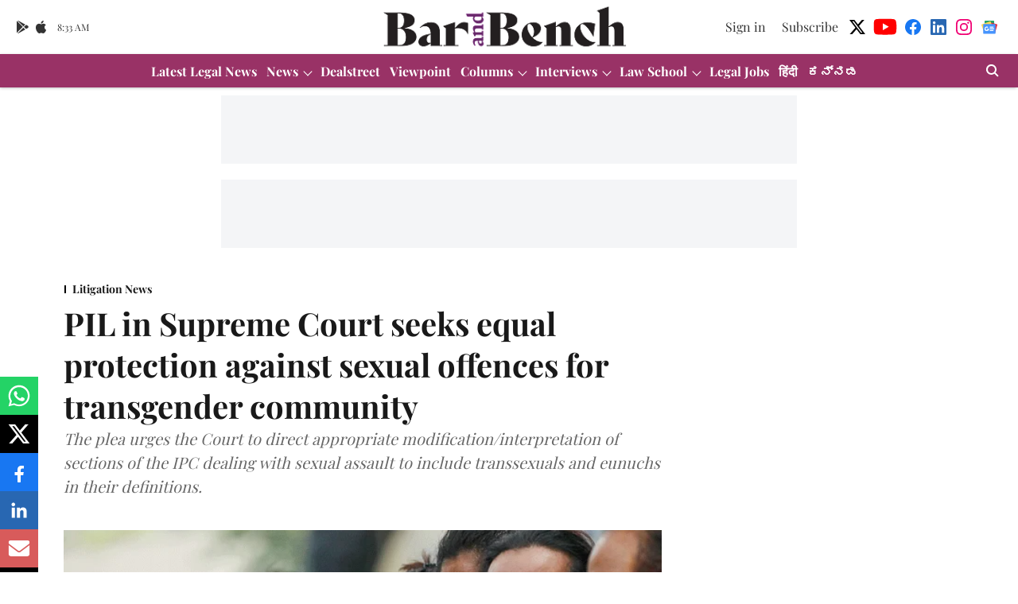

--- FILE ---
content_type: text/html; charset=utf-8
request_url: https://www.barandbench.com/news/litigation/pil-supreme-court-equal-protection-sexual-offences-transgender-community
body_size: 92082
content:
<!DOCTYPE html>
<html lang="en" dir="ltr">
<head>
    <meta charset="utf-8"/>
    <title>PIL in Supreme Court seeks equal protection against sexual offences for transgender community</title><link rel="canonical" href="https://www.barandbench.com/news/litigation/pil-supreme-court-equal-protection-sexual-offences-transgender-community"/><meta name="author" content="Debayan Roy"/><meta name="news_keywords" content="transgender,PIL,supreme court of india,sexual crimes,IPC"/><meta name="description" content="A petition in the Supreme Court seeks equal protection from sexual crimes for the transgender community under the Indian Penal Code."/><meta name="title" content="PIL in Supreme Court seeks equal protection against sexual offences for transgender community"/><meta name="keywords" content="transgender,PIL,supreme court of india,sexual crimes,IPC"/><meta property="og:type" content="article"/><meta property="og:url" content="https://www.barandbench.com/news/litigation/pil-supreme-court-equal-protection-sexual-offences-transgender-community"/><meta property="og:title" content="PIL in Supreme Court seeks equal protection against sexual offences for transgender community"/><meta property="og:description" content="A petition in the Supreme Court seeks equal protection from sexual crimes for the transgender community under the Indian Penal Code (IPC). It highlights that th"/><meta name="twitter:card" content="summary_large_image"/><meta name="twitter:title" content="PIL in Supreme Court seeks equal protection against sexual offences for transgender community"/><meta name="twitter:description" content="A petition in the Supreme Court seeks equal protection from sexual crimes for the transgender community under the Indian Penal Code (IPC). It highlights that th"/><meta name="robots" content="max-image-preview:large"/><meta name="twitter:image" content="https://media.assettype.com/barandbench%2F2020-04%2F0860bf39-afa8-4c63-b89d-dc5c1d1375a8%2Ftransgender_persons.png?w=1200&amp;ar=40%3A21&amp;auto=format%2Ccompress&amp;ogImage=true&amp;mode=crop&amp;enlarge=true&amp;overlay=false&amp;overlay_position=bottom&amp;overlay_width=100"/><meta property="twitter:image:alt" content="PIL in Supreme Court seeks equal protection against sexual offences for transgender community"/><meta property="og:image" content="https://media.assettype.com/barandbench%2F2020-04%2F0860bf39-afa8-4c63-b89d-dc5c1d1375a8%2Ftransgender_persons.png?w=1200&amp;ar=40%3A21&amp;auto=format%2Ccompress&amp;ogImage=true&amp;mode=crop&amp;enlarge=true&amp;overlay=false&amp;overlay_position=bottom&amp;overlay_width=100"/><meta property="og:image:width" content="1200"/><meta property="og:image:alt" content="PIL in Supreme Court seeks equal protection against sexual offences for transgender community"/><meta name="twitter:creator" content="@DebayonRoy"/><meta name="twitter:site" content="@barandbench"/><meta name="twitter:domain" content="https://www.barandbench.com"/><meta property="fb:app_id" content="461089791441120"/><meta property="og:site_name" content="Bar and Bench - Indian Legal news"/><script type="application/ld+json">{"@context":"http://schema.org","@type":"BreadcrumbList","itemListElement":[{"@type":"ListItem","position":1,"name":"Home","item":"https://www.barandbench.com"},{"@type":"ListItem","position":2,"name":"News","item":"https://www.barandbench.com/news"},{"@type":"ListItem","position":3,"name":"Litigation News","item":"https://www.barandbench.com/news/litigation"},{"@type":"ListItem","position":4,"name":"PIL in Supreme Court seeks equal protection against sexual offences for transgender community","item":"https://www.barandbench.com/news/litigation/pil-supreme-court-equal-protection-sexual-offences-transgender-community"}]}</script><script type="application/ld+json">{"headline":"PIL in Supreme Court seeks equal protection against sexual offences for transgender community","image":[{"@type":"ImageObject","url":"https://media.assettype.com/barandbench/2020-04/0860bf39-afa8-4c63-b89d-dc5c1d1375a8/transgender_persons.png?w=1200&h=675&auto=format%2Ccompress&fit=max&enlarge=true","width":"1200","height":"675"},{"@type":"ImageObject","url":"https://media.assettype.com/barandbench/2020-04/0860bf39-afa8-4c63-b89d-dc5c1d1375a8/transgender_persons.png?w=1200&h=900&auto=format%2Ccompress&fit=max&enlarge=true","width":"1200","height":"900"},{"@type":"ImageObject","url":"https://media.assettype.com/barandbench/2020-04/0860bf39-afa8-4c63-b89d-dc5c1d1375a8/transgender_persons.png?w=1200&h=1200&auto=format%2Ccompress&fit=max&enlarge=true","width":"1200","height":"1200"}],"url":"https://www.barandbench.com/news/litigation/pil-supreme-court-equal-protection-sexual-offences-transgender-community","datePublished":"2020-09-26T10:06:04Z","mainEntityOfPage":{"@type":"WebPage","@id":"https://www.barandbench.com"},"publisher":{"@type":"Organization","@context":"http://schema.org","name":"Bar and Bench - Indian Legal news","url":"https://www.barandbench.com","logo":{"@context":"http://schema.org","@type":"ImageObject","author":"barandbench","contentUrl":"https://gumlet.assettype.com/barandbench/2019-12/7a743b15-5d5d-44d7-96c2-13616780ed95/brand_2x.png","url":"https://gumlet.assettype.com/barandbench/2019-12/7a743b15-5d5d-44d7-96c2-13616780ed95/brand_2x.png","name":"logo","width":"","height":""},"sameAs":["https://twitter.com/barandbench","https://www.youtube.com/barandbench","https://www.facebook.com/barandbench","https://www.linkedin.com/company/bar-&-bench","https://www.instagram.com/barandbench","https://news.google.com/publications/CAAqKggKIiRDQklTRlFnTWFoRUtEMkpoY21GdVpHSmxibU5vTG1OdmJTZ0FQAQ?ceid=IN:en&oc=3"],"id":"https://www.barandbench.com"},"author":[{"@type":"Person","givenName":"Debayan Roy","name":"Debayan Roy","url":"https://www.barandbench.com/author/debayan-roy"}],"keywords":"transgender,PIL,supreme court of india,sexual crimes,IPC","thumbnailUrl":"https://media.assettype.com/barandbench/2020-04/0860bf39-afa8-4c63-b89d-dc5c1d1375a8/transgender_persons.png?w=1200&h=675&auto=format%2Ccompress&fit=max&enlarge=true","articleBody":"A petition in the Supreme Court seeks equal protection from sexual crimes for the transgender community under the Indian Penal Code (IPC). It highlights that there is no provision in the IPC that protects transgenders from sexual assault by any male, female or another transgender..The plea moved by Advocate Reepak Kansal states that clauses (i), (ii) and (iv) of sub-section (1) of Section 354A of IPC exclude victims of sexual harassment who are transgender persons, which is violative of Articles 14, 15, and 21 of the Constitution of India..Kansal urges the Court to direct appropriate modification/interpretation of sections of the IPC dealing with sexual assault to include transsexuals and eunuchs in their definitions.The plea avers that the \"State cannot discriminate transgenders on the ground of gender, violating Articles 14 to 16 and 21 of the Constitution of India.\".\"In-spite of declaring transgender people to be a \"Third Gender\" by this Hon'ble Court, there is no provision/section in the Indian penal code which may protect the third gender from the sexual assault by male/female or another transgender.\"Plea filed in Supreme Court.The petitioner further avers that statistics reveal that there are shockingly high levels of sexual abuse and assault where one in two transgender individuals are sexually abused or assaulted at some point in their lives. It is stated.\"Sexual assaults can be perpetrated by any individual; however, it is particularly startling when professionals who are in \"helping\" roles abuse their power and sexually assault individuals they are supposed to be serving. Fifteen percent of transgender individuals report being sexually assaulted while in police custody or jail. The main reason is that there is no security of transgender and they put in jail with male convicted. There are no separate jails or wards or security to transgender.\".It is also contended that even though the Delhi Police submitted before the Delhi High Court that all cases concerning sexual harassment against transgenders will now be registered under Section 354A of the Indian Penal Code which deals with \"assault or criminal force to woman with intent to outrage her modesty\", the same statement has no binding effect due to lack of proper enactment in law.The petition states that the greatest and most inclusive constitutional provision is Article 21, which states that no person shall be deprived of life or personal liberty except according to procedure established by law.The plea, therefore, seeks appropriate modification/interpretation of Sections/provisions of IPC dealing with sexual assault to include transgender/transsexuals/Kinnar and eunuchs in the definitions under IPC. It further seeks a direction to the government to make gender-neutral laws dealing with sexual harassment mechanisms.Kansal also prays that an anti-discrimination bill that penalizes discrimination and harassment on the basis of gender is passed by the legislature..Follow Bar and Bench channel on WhatsAppDownload the Bar and Bench Mobile app for instant access to the latest legal news.","dateCreated":"2020-09-26T10:06:04Z","dateModified":"2020-09-26T10:06:04Z","name":"PIL in Supreme Court seeks equal protection against sexual offences for transgender community","isAccessibleForFree":false,"isPartOf":{"@type":"WebPage","url":"https://www.barandbench.com/news/litigation/pil-supreme-court-equal-protection-sexual-offences-transgender-community","primaryImageOfPage":{"@type":"ImageObject","url":"https://media.assettype.com/barandbench/2020-04/0860bf39-afa8-4c63-b89d-dc5c1d1375a8/transgender_persons.png?w=1200&h=675&auto=format%2Ccompress&fit=max&enlarge=true","width":"1200","height":"675"}},"articleSection":"Litigation News","@type":"Article","@context":"http://schema.org"}</script>
    <link href="/manifest.json" rel="manifest">
    <link rel="icon" href="/favicon.ico" type="image/x-icon">
    <meta content="width=device-width, initial-scale=1" name="viewport">
    <meta name="apple-mobile-web-app-capable" content="yes">
    <meta name="apple-mobile-web-app-status-bar-style" content="black">
    <meta name="apple-mobile-web-app-title" content="barandbench">
    <meta name="theme-color" content="#ffffff">

    

    
<script>
  window._izq = window._izq || [];
  window._izq.push(["init"]);
</script>
    
<script>
  (() => setTimeout(() => {
    const scriptTag = document.createElement("script");
    scriptTag.setAttribute("src", "https://cdn.izooto.com/scripts/80dca24ee2e164c7a417cbfb627c13f0fd9fe2e7.js");
    scriptTag.setAttribute("async", "true");
    const head = document.head;
    head.insertBefore(scriptTag, head.firstElementChild);
  }, 8000))();
</script>
  



            

    <link data-react-helmet="true" rel="preload" as="image" imagesrcset="//media.assettype.com/barandbench%2F2020-04%2F0860bf39-afa8-4c63-b89d-dc5c1d1375a8%2Ftransgender_persons.png?w=480&amp;auto=format%2Ccompress&amp;fit=max 480w,//media.assettype.com/barandbench%2F2020-04%2F0860bf39-afa8-4c63-b89d-dc5c1d1375a8%2Ftransgender_persons.png?w=640&amp;auto=format%2Ccompress&amp;fit=max 640w,//media.assettype.com/barandbench%2F2020-04%2F0860bf39-afa8-4c63-b89d-dc5c1d1375a8%2Ftransgender_persons.png?w=768&amp;auto=format%2Ccompress&amp;fit=max 768w,//media.assettype.com/barandbench%2F2020-04%2F0860bf39-afa8-4c63-b89d-dc5c1d1375a8%2Ftransgender_persons.png?w=1024&amp;auto=format%2Ccompress&amp;fit=max 1024w,//media.assettype.com/barandbench%2F2020-04%2F0860bf39-afa8-4c63-b89d-dc5c1d1375a8%2Ftransgender_persons.png?w=1200&amp;auto=format%2Ccompress&amp;fit=max 1200w" imagesizes="(max-width: 768px) 100vw, 50vw"/>
    <!-- Styles for CLS start-->
    <style>
        :root {
            --logoWidth: ;
            --logoHeight: ;
        }
        .header-height {
            height: 48px !important;
        }
        .sticky-header-height {
            height:  48px !important;
        }
        .logoHeight {
            max-height: 64px !important;
            max-width:  !important;
        }
        @media (min-width: 768px) {
            :root {
                --logoWidth: ;
                --logoHeight: ;
            }
            .header-height {
                height: 73px !important;
            }
            .sticky-header-height {
                height: 113px !important;
            }
            .logoHeight {
                max-height: 104px !important;
                max-width:  !important;
            }
        }
    </style>
   <!-- Styles for CLS end-->

    <style>
         
        /* cyrillic */
@font-face {
  font-family: 'Playfair Display';
  font-style: normal;
  font-weight: 400;
  src: url(https://fonts.gstatic.com/s/playfairdisplay/v40/nuFvD-vYSZviVYUb_rj3ij__anPXJzDwcbmjWBN2PKdFvXDTbtPY_Q.woff2) format('woff2');
  unicode-range: U+0301, U+0400-045F, U+0490-0491, U+04B0-04B1, U+2116;
font-display: swap; }
/* vietnamese */
@font-face {
  font-family: 'Playfair Display';
  font-style: normal;
  font-weight: 400;
  src: url(https://fonts.gstatic.com/s/playfairdisplay/v40/nuFvD-vYSZviVYUb_rj3ij__anPXJzDwcbmjWBN2PKdFvXDYbtPY_Q.woff2) format('woff2');
  unicode-range: U+0102-0103, U+0110-0111, U+0128-0129, U+0168-0169, U+01A0-01A1, U+01AF-01B0, U+0300-0301, U+0303-0304, U+0308-0309, U+0323, U+0329, U+1EA0-1EF9, U+20AB;
font-display: swap; }
/* latin-ext */
@font-face {
  font-family: 'Playfair Display';
  font-style: normal;
  font-weight: 400;
  src: url(https://fonts.gstatic.com/s/playfairdisplay/v40/nuFvD-vYSZviVYUb_rj3ij__anPXJzDwcbmjWBN2PKdFvXDZbtPY_Q.woff2) format('woff2');
  unicode-range: U+0100-02BA, U+02BD-02C5, U+02C7-02CC, U+02CE-02D7, U+02DD-02FF, U+0304, U+0308, U+0329, U+1D00-1DBF, U+1E00-1E9F, U+1EF2-1EFF, U+2020, U+20A0-20AB, U+20AD-20C0, U+2113, U+2C60-2C7F, U+A720-A7FF;
font-display: swap; }
/* latin */
@font-face {
  font-family: 'Playfair Display';
  font-style: normal;
  font-weight: 400;
  src: url(https://fonts.gstatic.com/s/playfairdisplay/v40/nuFvD-vYSZviVYUb_rj3ij__anPXJzDwcbmjWBN2PKdFvXDXbtM.woff2) format('woff2');
  unicode-range: U+0000-00FF, U+0131, U+0152-0153, U+02BB-02BC, U+02C6, U+02DA, U+02DC, U+0304, U+0308, U+0329, U+2000-206F, U+20AC, U+2122, U+2191, U+2193, U+2212, U+2215, U+FEFF, U+FFFD;
font-display: swap; }
/* cyrillic */
@font-face {
  font-family: 'Playfair Display';
  font-style: normal;
  font-weight: 700;
  src: url(https://fonts.gstatic.com/s/playfairdisplay/v40/nuFvD-vYSZviVYUb_rj3ij__anPXJzDwcbmjWBN2PKeiunDTbtPY_Q.woff2) format('woff2');
  unicode-range: U+0301, U+0400-045F, U+0490-0491, U+04B0-04B1, U+2116;
font-display: swap; }
/* vietnamese */
@font-face {
  font-family: 'Playfair Display';
  font-style: normal;
  font-weight: 700;
  src: url(https://fonts.gstatic.com/s/playfairdisplay/v40/nuFvD-vYSZviVYUb_rj3ij__anPXJzDwcbmjWBN2PKeiunDYbtPY_Q.woff2) format('woff2');
  unicode-range: U+0102-0103, U+0110-0111, U+0128-0129, U+0168-0169, U+01A0-01A1, U+01AF-01B0, U+0300-0301, U+0303-0304, U+0308-0309, U+0323, U+0329, U+1EA0-1EF9, U+20AB;
font-display: swap; }
/* latin-ext */
@font-face {
  font-family: 'Playfair Display';
  font-style: normal;
  font-weight: 700;
  src: url(https://fonts.gstatic.com/s/playfairdisplay/v40/nuFvD-vYSZviVYUb_rj3ij__anPXJzDwcbmjWBN2PKeiunDZbtPY_Q.woff2) format('woff2');
  unicode-range: U+0100-02BA, U+02BD-02C5, U+02C7-02CC, U+02CE-02D7, U+02DD-02FF, U+0304, U+0308, U+0329, U+1D00-1DBF, U+1E00-1E9F, U+1EF2-1EFF, U+2020, U+20A0-20AB, U+20AD-20C0, U+2113, U+2C60-2C7F, U+A720-A7FF;
font-display: swap; }
/* latin */
@font-face {
  font-family: 'Playfair Display';
  font-style: normal;
  font-weight: 700;
  src: url(https://fonts.gstatic.com/s/playfairdisplay/v40/nuFvD-vYSZviVYUb_rj3ij__anPXJzDwcbmjWBN2PKeiunDXbtM.woff2) format('woff2');
  unicode-range: U+0000-00FF, U+0131, U+0152-0153, U+02BB-02BC, U+02C6, U+02DA, U+02DC, U+0304, U+0308, U+0329, U+2000-206F, U+20AC, U+2122, U+2191, U+2193, U+2212, U+2215, U+FEFF, U+FFFD;
font-display: swap; }
/* cyrillic */
@font-face {
  font-family: 'Playfair Display';
  font-style: normal;
  font-weight: 400;
  src: url(https://fonts.gstatic.com/s/playfairdisplay/v40/nuFvD-vYSZviVYUb_rj3ij__anPXJzDwcbmjWBN2PKdFvXDTbtPY_Q.woff2) format('woff2');
  unicode-range: U+0301, U+0400-045F, U+0490-0491, U+04B0-04B1, U+2116;
font-display: swap; }
/* vietnamese */
@font-face {
  font-family: 'Playfair Display';
  font-style: normal;
  font-weight: 400;
  src: url(https://fonts.gstatic.com/s/playfairdisplay/v40/nuFvD-vYSZviVYUb_rj3ij__anPXJzDwcbmjWBN2PKdFvXDYbtPY_Q.woff2) format('woff2');
  unicode-range: U+0102-0103, U+0110-0111, U+0128-0129, U+0168-0169, U+01A0-01A1, U+01AF-01B0, U+0300-0301, U+0303-0304, U+0308-0309, U+0323, U+0329, U+1EA0-1EF9, U+20AB;
font-display: swap; }
/* latin-ext */
@font-face {
  font-family: 'Playfair Display';
  font-style: normal;
  font-weight: 400;
  src: url(https://fonts.gstatic.com/s/playfairdisplay/v40/nuFvD-vYSZviVYUb_rj3ij__anPXJzDwcbmjWBN2PKdFvXDZbtPY_Q.woff2) format('woff2');
  unicode-range: U+0100-02BA, U+02BD-02C5, U+02C7-02CC, U+02CE-02D7, U+02DD-02FF, U+0304, U+0308, U+0329, U+1D00-1DBF, U+1E00-1E9F, U+1EF2-1EFF, U+2020, U+20A0-20AB, U+20AD-20C0, U+2113, U+2C60-2C7F, U+A720-A7FF;
font-display: swap; }
/* latin */
@font-face {
  font-family: 'Playfair Display';
  font-style: normal;
  font-weight: 400;
  src: url(https://fonts.gstatic.com/s/playfairdisplay/v40/nuFvD-vYSZviVYUb_rj3ij__anPXJzDwcbmjWBN2PKdFvXDXbtM.woff2) format('woff2');
  unicode-range: U+0000-00FF, U+0131, U+0152-0153, U+02BB-02BC, U+02C6, U+02DA, U+02DC, U+0304, U+0308, U+0329, U+2000-206F, U+20AC, U+2122, U+2191, U+2193, U+2212, U+2215, U+FEFF, U+FFFD;
font-display: swap; }
/* cyrillic */
@font-face {
  font-family: 'Playfair Display';
  font-style: normal;
  font-weight: 700;
  src: url(https://fonts.gstatic.com/s/playfairdisplay/v40/nuFvD-vYSZviVYUb_rj3ij__anPXJzDwcbmjWBN2PKeiunDTbtPY_Q.woff2) format('woff2');
  unicode-range: U+0301, U+0400-045F, U+0490-0491, U+04B0-04B1, U+2116;
font-display: swap; }
/* vietnamese */
@font-face {
  font-family: 'Playfair Display';
  font-style: normal;
  font-weight: 700;
  src: url(https://fonts.gstatic.com/s/playfairdisplay/v40/nuFvD-vYSZviVYUb_rj3ij__anPXJzDwcbmjWBN2PKeiunDYbtPY_Q.woff2) format('woff2');
  unicode-range: U+0102-0103, U+0110-0111, U+0128-0129, U+0168-0169, U+01A0-01A1, U+01AF-01B0, U+0300-0301, U+0303-0304, U+0308-0309, U+0323, U+0329, U+1EA0-1EF9, U+20AB;
font-display: swap; }
/* latin-ext */
@font-face {
  font-family: 'Playfair Display';
  font-style: normal;
  font-weight: 700;
  src: url(https://fonts.gstatic.com/s/playfairdisplay/v40/nuFvD-vYSZviVYUb_rj3ij__anPXJzDwcbmjWBN2PKeiunDZbtPY_Q.woff2) format('woff2');
  unicode-range: U+0100-02BA, U+02BD-02C5, U+02C7-02CC, U+02CE-02D7, U+02DD-02FF, U+0304, U+0308, U+0329, U+1D00-1DBF, U+1E00-1E9F, U+1EF2-1EFF, U+2020, U+20A0-20AB, U+20AD-20C0, U+2113, U+2C60-2C7F, U+A720-A7FF;
font-display: swap; }
/* latin */
@font-face {
  font-family: 'Playfair Display';
  font-style: normal;
  font-weight: 700;
  src: url(https://fonts.gstatic.com/s/playfairdisplay/v40/nuFvD-vYSZviVYUb_rj3ij__anPXJzDwcbmjWBN2PKeiunDXbtM.woff2) format('woff2');
  unicode-range: U+0000-00FF, U+0131, U+0152-0153, U+02BB-02BC, U+02C6, U+02DA, U+02DC, U+0304, U+0308, U+0329, U+2000-206F, U+20AC, U+2122, U+2191, U+2193, U+2212, U+2215, U+FEFF, U+FFFD;
font-display: swap; }

        
        body.fonts-loaded {--primaryFont: "Playfair Display", -apple-system, BlinkMacSystemFont, 'Segoe UI', 'Roboto', 'Oxygen', 'Ubuntu', 'Cantarell',
  'Fira Sans', 'Droid Sans', 'Helvetica Neue', sans-serif;--secondaryFont: "Playfair Display", -apple-system, BlinkMacSystemFont, 'Segoe UI', 'Roboto', 'Oxygen', 'Ubuntu', 'Cantarell',
  'Fira Sans', 'Droid Sans', 'Helvetica Neue', sans-serif;--fontsize-larger: 24px;--fontsize-halfjumbo: 32px;--fontsize-largest: 29px;--fontsize-smaller: 11px;--fontsize-small: 13px;--fontsize-medium: 16px;}
        #sw-wrapper{position:fixed;background-color:#fff;align-items:center;margin:0 40px 48px;width:294px;height:248px;box-shadow:0 0 10px 0 rgba(0,0,0,.19);bottom:0;z-index:1001;flex-direction:column;display:none;right:0}.sw-app{font-weight:700;text-transform:capitalize}.sw-url{color:#858585;font-size:12px}#sw-wrapper .sw-wrapper--image{width:56px;margin-bottom:10px}#sw-wrapper #service-worker-popup{position:absolute;border:0;border-radius:0;bottom:32px;background-color:var(--primaryColor,#2c61ad)}#sw-wrapper #close-dialog{align-self:flex-end;border:0;background-color:transparent;color:var(--primaryColor,#000);padding:12px}#sw-wrapper #close-dialog svg{width:24px}@media (min-width:320px) and (max-width:767px){#sw-wrapper{position:fixed;background-color:#fff;width:100%;align-items:center;justify-content:start;height:248px;bottom:0;z-index:1001;flex-direction:column;margin:0}}
        </style>
    <style>
        /*! normalize.css v7.0.0 | MIT License | github.com/necolas/normalize.css */html{-ms-text-size-adjust:100%;-webkit-text-size-adjust:100%;line-height:1.15}article,aside,footer,header,nav,section{display:block}h1{font-size:2em;margin:.67em 0}figcaption,figure,main{display:block}figure{margin:1em 40px}hr{box-sizing:content-box;height:0;overflow:visible}pre{font-family:monospace;font-size:1em}a{-webkit-text-decoration-skip:objects;background-color:transparent}abbr[title]{border-bottom:none;text-decoration:underline;text-decoration:underline dotted}b,strong{font-weight:bolder}code,kbd,samp{font-family:monospace;font-size:1em}dfn{font-style:italic}mark{background-color:#ff0;color:#000}small{font-size:80%}sub,sup{font-size:75%;line-height:0;position:relative;vertical-align:baseline}sub{bottom:-.25em}sup{top:-.5em}audio,video{display:inline-block}audio:not([controls]){display:none;height:0}img{border-style:none}svg:not(:root){overflow:hidden}button,input,optgroup,select,textarea{font-family:var(--primaryFont);font-size:100%;line-height:1.15;margin:0}button,input{overflow:visible}button,select{text-transform:none}[type=reset],[type=submit],button,html [type=button]{-webkit-appearance:button}[type=button]::-moz-focus-inner,[type=reset]::-moz-focus-inner,[type=submit]::-moz-focus-inner,button::-moz-focus-inner{border-style:none;padding:0}[type=button]:-moz-focusring,[type=reset]:-moz-focusring,[type=submit]:-moz-focusring,button:-moz-focusring{outline:1px dotted ButtonText}fieldset{padding:.35em .75em .625em}legend{box-sizing:border-box;color:inherit;display:table;max-width:100%;padding:0;white-space:normal}progress{display:inline-block;vertical-align:baseline}textarea{overflow:auto}[type=checkbox],[type=radio]{box-sizing:border-box;padding:0}[type=number]::-webkit-inner-spin-button,[type=number]::-webkit-outer-spin-button{height:auto}[type=search]{-webkit-appearance:textfield;outline-offset:-2px}[type=search]::-webkit-search-cancel-button,[type=search]::-webkit-search-decoration{-webkit-appearance:none}::-webkit-file-upload-button{-webkit-appearance:button;font:inherit}details,menu{display:block}summary{display:list-item}canvas{display:inline-block}[hidden],template{display:none}:root{--transparentBlack:rgba(53,53,53,.5);--blackTransparent:rgba(0,0,0,.2);--rgbBlack:0,0,0;--rgbWhite:255,255,255;--white:#fff;--black:#000;--shaded-grey:#6f6d70;--base-blue:#2f73e4;--slighty-darker-blue:#4860bc;--gray-light:#818181;--grey:#dadada;--light-blue:#e7e7f6;--orange:#e84646;--light-gray:#333;--off-grey:#dadee1;--lighter-gray:#797979;--darkest-gray:#333;--darker-gray:#313131;--faded-gray:#0f0f0f;--red:#ff7171;--bright-red:#de0c0b;--blue:#023048;--gray:#5c5c5c;--gray-darkest:#232323;--gray-lighter:#a4a4a4;--gray-lightest:#e9e6e6;--facebook:#4e71a8;--twitter:#1cb7eb;--linkedin:#0077b5;--whatsapp:#25d366;--concrete:#f2f2f2;--tundora:#4c4c4c;--greyBlack:#464646;--gray-whiter:#d8d8d8;--gray-white-fa:#fafafa;--lightBlue:#5094fb;--whitest:#eaeaea;--darkBlue:#132437;--paragraphColor:#4d4d4d;--success:#2dbe65;--defaultDarkBackground:#262626;--defaultDarkBorder:rgba(161,175,194,.1);--font-size-smaller:12px;--font-size-small:14px;--font-size-base:16px;--font-size-medium:18px;--fontsize-large:24px;--fontsize-larger:32px;--oneColWidth:73px;--sevenColWidth:655px;--outerSpace:calc(50vw - 594px);--headerWidth:122px;--headerLargeWidth:190px;--headerHeight:32px;--bold:bold;--normal:normal}@media (min-width:768px){:root{--headerWidth:300px;--headerHeight:56px;--headerLargeWidth:300px}}html{font-size:100%}body{font-family:var(--primaryFont);font-size:1rem;font-weight:400;line-height:var(--bodyLineHeight);text-rendering:auto}h1,h2,h3,h4,h5,h6,ol,p,ul{font-weight:400;margin:0;padding:0}h1{font-size:2.25rem;font-weight:300;line-height:1.38889rem}h1,h2{font-family:var(--primaryFont)}h2{font-size:2rem;line-height:2.22222rem;padding:.75rem 0 .5rem}h3{font-family:var(--primaryFont);font-size:1.8125rem;line-height:1.24138rem;word-break:normal}h4{font-size:1.5rem}h4,h5{font-weight:700;line-height:1.33333rem}h5{font-size:1.125rem}h6{font-size:.8125rem;line-height:1.23077rem}p{font-size:1rem;line-height:var(--bodyLineHeight)}li,p{font-family:var(--primaryFont)}:root{--zIndex-60:600;--zIndex-header-item:601;--zIndex-social:499;--zIndex-social-popup:1000;--zIndex-sub-menu:9;--zIndex-99:99;--zIndex-search:999;--zIndex-menu:2;--zIndex-loader-overlay:1100}.play-icon{position:relative}.play-icon:after,.play-icon:before{content:"";display:block;left:50%;position:absolute;top:50%;transform:translateX(-50%) translateY(-50%)}.play-icon:before{background:#000;border-radius:50%;height:46px;opacity:.8;width:46px;z-index:10}@media (min-width:768px){.play-icon:before{height:60px;width:60px}}.play-icon:after{border-bottom:7px solid transparent;border-left:11px solid #fff;border-top:7px solid transparent;height:0;margin-left:2px;width:0;z-index:11}@media (min-width:768px){.play-icon:after{border-bottom:9px solid transparent;border-left:15px solid #fff;border-top:9px solid transparent}}.play-icon--small:before{height:46px;width:46px}@media (min-width:768px){.play-icon--small:before{height:46px;width:46px}}.play-icon--small:after{border-bottom:7px solid transparent;border-left:11px solid #fff;border-top:7px solid transparent}@media (min-width:768px){.play-icon--small:after{border-bottom:9px solid transparent;border-left:15px solid #fff;border-top:9px solid transparent}}.play-icon--medium:before{height:46px;width:46px}@media (min-width:768px){.play-icon--medium:before{height:65px;width:65px}}.play-icon--medium:after{border-bottom:7px solid transparent;border-left:11px solid #fff;border-top:7px solid transparent}@media (min-width:768px){.play-icon--medium:after{border-bottom:13px solid transparent;border-left:20px solid #fff;border-top:13px solid transparent}}.play-icon--large:before{height:46px;width:46px}@media (min-width:768px){.play-icon--large:before{height:100px;width:100px}}.play-icon--large:after{border-bottom:7px solid transparent;border-left:11px solid #fff;border-top:7px solid transparent}@media (min-width:768px){.play-icon--large:after{border-bottom:15px solid transparent;border-left:22px solid #fff;border-top:15px solid transparent}}.component-wrapper{overflow:auto;padding:32px 15px}.component-wrapper,.maxwidth-wrapper{margin-left:auto;margin-right:auto;max-width:1172px}.component-wrapper-fluid{margin-bottom:15px}@media (min-width:768px){.component-wrapper-fluid{padding-top:15px}}.card-background-color{background-color:var(--white)}.card>:nth-child(3){clear:both;content:""}.app-ad{overflow:hidden;text-align:center;width:100%}.app-ad--vertical{padding-bottom:15px;text-align:center}@media (min-width:768px){.app-ad--vertical{text-align:right}}.app-ad--mrec .adBox,.app-ad--mrec .adbutler-wrapper{padding:30px 0}.app-ad--story-mrec .adBox,.app-ad--story-mrec .adbutler-wrapper{padding-bottom:35px}.app-ad--leaderboard .adBox,.app-ad--leaderboard .adbutler-wrapper{padding:8px}.app-ad--horizontal{clear:both}.app-ad--horizontal .adBox,.app-ad--horizontal .adbutler-wrapper{padding:15px 0}.app-ad--story-horizontal .adBox,.app-ad--story-horizontal .adbutler-wrapper{padding-bottom:25px}.app-ad--grid-horizontal{grid-column:1/4}.video-play-icon{display:block;position:relative}.video-play-icon:before{background-size:88px;content:"";display:block;height:90px;left:50%;position:absolute;top:50%;transform:translate(-50%,-50%);width:90px;z-index:10}.qt-button{border-radius:100px;color:#fff;font-family:var(--primaryFont);font-size:1rem;font-weight:300;padding:10px 28px;text-align:center}.qt-button:hover{cursor:pointer}.qt-button--primary{background:#2f73e4}.qt-button--secondary{background:#2f73e4;border:1px solid #fff}.qt-button--transparent{background:transparent;border:2px solid #2f73e4;color:#2f73e4}.overlay{background:rgba(0,0,0,.09);display:none;height:100%;left:0;position:fixed;top:0;width:100%;z-index:600}.overlay--active{display:block}.sidebar{height:100%;left:0;overflow:scroll;padding:50px 48px;position:fixed;top:0;transform:translateX(-100%);transition:transform 375ms cubic-bezier(0,0,.2,1);width:100%;z-index:601}@media (min-width:768px){.sidebar{width:445px}}.sidebar.open{background-color:var(--headerBackgroundColor,#fff);color:var(--headerTextColor,#333);transform:translateX(0);transition:transform 375ms cubic-bezier(.4,0,1,1)}.ltr-side-bar{left:auto;right:0;transform:translateX(100%)}.ltr-arrow{left:0;position:absolute;right:unset}.sidebar.open.ltr-side-bar{transform:translateX(0)}.sidebar__nav__logo{font-family:var(--primaryFont);font-size:2.125rem;font-weight:700;margin-bottom:60px}.sidebar__nav__logo:after,.sidebar__nav__logo:before{content:"";display:table}.sidebar__nav__logo:after{clear:both}.sidebar__nav__logo .logo{color:#2f73e4;display:inline-block;float:left;font-family:var(--primaryFont);font-size:2.125rem;font-weight:700;max-width:210px;padding:0}.sidebar__nav__logo .logo .app-logo__element{max-height:85px;object-fit:contain}.sidebar__nav__logo .close{color:var(--headerIconColor,#a9a9a9);cursor:pointer;float:right;font-weight:300;height:22px;position:relative;top:16px;width:22px}.sidebar__social li{display:inline-block}.sidebar__social li a{margin-right:25px}ul.sidebar__info{border-top:2px solid #2f73e4;margin:0 0 50px;padding-top:30px}ul.sidebar__info li a{font-size:1.375rem!important;font-weight:300}ul.submenu li a{color:var(--headerTextColor,#a9a9a9);font-size:1.375rem;padding-bottom:25px}.sidebar__nav{font-family:var(--primaryFont)}.sidebar__nav ul{list-style:none;margin:0;padding:0}.sidebar__nav ul li{clear:both}.sidebar__nav ul li a,.sidebar__nav ul li span{cursor:pointer;display:block;font-size:1.625rem;font-weight:300;padding-bottom:30px}.sidebar__nav ul li a:hover,.sidebar__nav ul li span:hover{color:var(--headerIconColor,#a9a9a9)}.sidebar__nav ul li.has--submenu .submenu-arrow{float:right}.sidebar__nav ul li.has--submenu a,.sidebar__nav ul li.has--submenu div{display:flex;justify-content:space-between}.sidebar__nav ul li.has--submenu .submenu-arrow:after{border-style:solid;border-width:.07em .07em 0 0;color:#9e9e9e;content:"";display:inline-block;float:right;height:.45em;position:relative;top:.45em;transform:rotate(135deg);transition:transform .3s;vertical-align:top;width:.45em;will-change:transform}.sidebar__nav ul li.has--submenu.open .submenu-arrow:after{top:.65em;transform:rotate(315deg)}ul.submenu li a:hover{color:var(--headerIconColor,#a9a9a9)}ul.submenu{display:none;padding-left:38px}input,ul.submenu--show{display:block}input{background:#fff;border:none;border-radius:4px;color:#a3a3a3;font-weight:300;padding:10px 15px;width:100%}button{border-radius:100px;color:#fff;font-size:1rem;padding:10px 27px}.qt-search{align-items:center;display:flex;position:relative}.qt-search__form-wrapper{width:100%}.qt-search__form-wrapper form input{background-color:transparent;border-bottom:1px solid #d8d8d8;border-radius:0;font-size:32px;font-weight:700;opacity:.5;outline:none;padding:8px 0}.qt-search__form .search-icon{background:transparent;border:none;cursor:pointer;height:24px;outline:none;position:absolute;right:0;top:0;width:24px}html[dir=rtl] .search-icon{left:0;right:auto}.loader-overlay-container{align-items:center;background-color:rgba(0,0,0,.8);bottom:0;display:flex;flex-direction:column-reverse;justify-content:center;left:0;position:fixed;right:0;top:0;z-index:var(--zIndex-loader-overlay)}.spinning-loader{animation:spinAnimation 1.1s ease infinite;border-radius:50%;font-size:10px;height:1em;position:relative;text-indent:-9999em;transform:translateZ(0);width:1em}@keyframes spinAnimation{0%,to{box-shadow:0 -2.6em 0 0 var(--white),1.8em -1.8em 0 0 var(--blackTransparent),2.5em 0 0 0 var(--blackTransparent),1.75em 1.75em 0 0 var(--blackTransparent),0 2.5em 0 0 var(--blackTransparent),-1.8em 1.8em 0 0 var(--blackTransparent),-2.6em 0 0 0 hsla(0,0%,100%,.5),-1.8em -1.8em 0 0 hsla(0,0%,100%,.7)}12.5%{box-shadow:0 -2.6em 0 0 hsla(0,0%,100%,.7),1.8em -1.8em 0 0 var(--white),2.5em 0 0 0 var(--blackTransparent),1.75em 1.75em 0 0 var(--blackTransparent),0 2.5em 0 0 var(--blackTransparent),-1.8em 1.8em 0 0 var(--blackTransparent),-2.6em 0 0 0 var(--blackTransparent),-1.8em -1.8em 0 0 hsla(0,0%,100%,.5)}25%{box-shadow:0 -2.6em 0 0 hsla(0,0%,100%,.5),1.8em -1.8em 0 0 hsla(0,0%,100%,.7),2.5em 0 0 0 var(--white),1.75em 1.75em 0 0 var(--blackTransparent),0 2.5em 0 0 var(--blackTransparent),-1.8em 1.8em 0 0 var(--blackTransparent),-2.6em 0 0 0 var(--blackTransparent),-1.8em -1.8em 0 0 var(--blackTransparent)}37.5%{box-shadow:0 -2.6em 0 0 var(--blackTransparent),1.8em -1.8em 0 0 hsla(0,0%,100%,.5),2.5em 0 0 0 hsla(0,0%,100%,.7),1.75em 1.75em 0 0 var(--white),0 2.5em 0 0 var(--blackTransparent),-1.8em 1.8em 0 0 var(--blackTransparent),-2.6em 0 0 0 var(--blackTransparent),-1.8em -1.8em 0 0 var(--blackTransparent)}50%{box-shadow:0 -2.6em 0 0 var(--blackTransparent),1.8em -1.8em 0 0 var(--blackTransparent),2.5em 0 0 0 hsla(0,0%,100%,.5),1.75em 1.75em 0 0 hsla(0,0%,100%,.7),0 2.5em 0 0 var(--white),-1.8em 1.8em 0 0 var(--blackTransparent),-2.6em 0 0 0 var(--blackTransparent),-1.8em -1.8em 0 0 var(--blackTransparent)}62.5%{box-shadow:0 -2.6em 0 0 var(--blackTransparent),1.8em -1.8em 0 0 var(--blackTransparent),2.5em 0 0 0 var(--blackTransparent),1.75em 1.75em 0 0 hsla(0,0%,100%,.5),0 2.5em 0 0 hsla(0,0%,100%,.7),-1.8em 1.8em 0 0 var(--white),-2.6em 0 0 0 var(--blackTransparent),-1.8em -1.8em 0 0 var(--blackTransparent)}75%{box-shadow:0 -2.6em 0 0 var(--blackTransparent),1.8em -1.8em 0 0 var(--blackTransparent),2.5em 0 0 0 var(--blackTransparent),1.75em 1.75em 0 0 var(--blackTransparent),0 2.5em 0 0 hsla(0,0%,100%,.5),-1.8em 1.8em 0 0 hsla(0,0%,100%,.7),-2.6em 0 0 0 var(--white),-1.8em -1.8em 0 0 var(--blackTransparent)}87.5%{box-shadow:0 -2.6em 0 0 var(--blackTransparent),1.8em -1.8em 0 0 var(--blackTransparent),2.5em 0 0 0 var(--blackTransparent),1.75em 1.75em 0 0 var(--blackTransparent),0 2.5em 0 0 var(--blackTransparent),-1.8em 1.8em 0 0 hsla(0,0%,100%,.5),-2.6em 0 0 0 hsla(0,0%,100%,.7),-1.8em -1.8em 0 0 var(--white)}}.icon.loader{fill:var(--primaryColor);height:50px;left:calc(50% - 50px);position:fixed;top:calc(50% - 25px);width:100px}:root{--arrow-c-brand1:#ff214b;--arrow-c-brand2:#1bbb87;--arrow-c-brand3:#6fe7c0;--arrow-c-brand4:#f6f8ff;--arrow-c-brand5:#e9e9e9;--arrow-c-accent1:#2fd072;--arrow-c-accent2:#f5a623;--arrow-c-accent3:#f81010;--arrow-c-accent4:#d71212;--arrow-c-accent5:#f2f2f2;--arrow-c-accent6:#e8eaed;--arrow-c-mono1:#000;--arrow-c-mono2:rgba(0,0,0,.9);--arrow-c-mono3:rgba(0,0,0,.7);--arrow-c-mono4:rgba(0,0,0,.6);--arrow-c-mono5:rgba(0,0,0,.3);--arrow-c-mono6:rgba(0,0,0,.2);--arrow-c-mono7:rgba(0,0,0,.1);--arrow-c-invert-mono1:#fff;--arrow-c-invert-mono2:hsla(0,0%,100%,.9);--arrow-c-invert-mono3:hsla(0,0%,100%,.7);--arrow-c-invert-mono4:hsla(0,0%,100%,.6);--arrow-c-invert-mono5:hsla(0,0%,100%,.3);--arrow-c-invert-mono6:hsla(0,0%,100%,.2);--arrow-c-invert-mono7:hsla(0,0%,100%,.1);--arrow-c-invert-mono8:#dedede;--arrow-c-invert-mono9:hsla(0,0%,87%,.1);--arrow-c-dark:#0d0d0d;--arrow-c-light:#fff;--arrow-spacing-xxxs:2px;--arrow-spacing-xxs:4px;--arrow-spacing-xs:8px;--arrow-spacing-s:12px;--arrow-spacing-m:16px;--arrow-spacing-20:20px;--arrow-spacing-l:24px;--arrow-spacing-xl:32px;--arrow-spacing-28:28px;--arrow-spacing-48:48px;--arrow-spacing-40:40px;--arrow-spacing-96:96px;--arrow-fs-tiny:14px;--arrow-fs-xs:16px;--arrow-fs-s:18px;--arrow-fs-m:20px;--arrow-fs-l:24px;--arrow-fs-xl:26px;--arrow-fs-xxl:30px;--arrow-fs-huge:32px;--arrow-fs-big:40px;--arrow-fs-jumbo:54px;--arrow-fs-28:28px;--arrow-typeface-primary:-apple-system,BlinkMacSystemFont,"Helvetica Neue",Helvetica,Arial,sans-serif;--arrow-typeface-secondary:Verdana,Geneva,Tahoma,sans-serif;--arrow-sans-serif:sans-serif;--arrow-lh-1:1;--arrow-lh-2:1.2;--arrow-lh-3:1.3;--arrow-lh-4:1.4;--arrow-lh-5:1.5;--arrow-fw-light:300;--arrow-fw-normal:400;--arrow-fw-500:500;--arrow-fw-semi-bold:600;--arrow-fw-bold:700;--light-border:var(--arrow-c-invert-mono7);--dark-border:var(--arrow-c-mono7);--fallback-img:#e8e8e8;--z-index-9:9;--z-index-1:1}.arrow-component{-webkit-font-smoothing:antialiased;-moz-osx-font-smoothing:grayscale;-moz-font-feature-settings:"liga" on;font-family:var(--arrow-typeface-primary);font-weight:var(--arrow-fw-normal);text-rendering:optimizeLegibility}.arrow-component h1,.arrow-component h2,.arrow-component h3,.arrow-component h4,.arrow-component h5,.arrow-component h6,.arrow-component ol,.arrow-component ul{font-family:var(--arrow-typeface-primary)}.arrow-component li,.arrow-component p{font-size:var(--arrow-fs-xs);line-height:var(--arrow-lh-1)}.arrow-component figure{margin:0;padding:0}.arrow-component h1{font-size:var(--arrow-fs-28);font-stretch:normal;font-style:normal;font-weight:var(--arrow-fw-bold);letter-spacing:normal;line-height:var(--arrow-lh-3)}@media only screen and (min-width:768px){.arrow-component h1{font-size:var(--arrow-fs-big)}}.arrow-component h2{font-size:var(--arrow-fs-l);font-stretch:normal;font-style:normal;font-weight:var(--arrow-fw-bold);letter-spacing:normal;line-height:var(--arrow-lh-3)}@media only screen and (min-width:768px){.arrow-component h2{font-size:var(--arrow-fs-huge)}}.arrow-component h3{font-size:var(--arrow-fs-m);font-stretch:normal;font-style:normal;font-weight:var(--arrow-fw-bold);letter-spacing:normal;line-height:var(--arrow-lh-3)}@media only screen and (min-width:768px){.arrow-component h3{font-size:var(--arrow-fs-l)}}.arrow-component h4{font-size:var(--arrow-fs-s);font-stretch:normal;font-style:normal;font-weight:var(--arrow-fw-bold);letter-spacing:normal;line-height:var(--arrow-lh-3)}@media only screen and (min-width:768px){.arrow-component h4{font-size:var(--arrow-fs-m)}}.arrow-component h5{font-size:var(--arrow-fs-xs);font-stretch:normal;font-style:normal;font-weight:var(--arrow-fw-bold);letter-spacing:normal;line-height:var(--arrow-lh-3)}@media only screen and (min-width:768px){.arrow-component h5{font-size:var(--arrow-fs-s)}}.arrow-component h6{font-size:var(--arrow-fs-xs);font-weight:var(--arrow-fw-bold);line-height:var(--arrow-lh-3)}.arrow-component h6,.arrow-component p{font-stretch:normal;font-style:normal;letter-spacing:normal}.arrow-component p{font-family:var(--arrow-typeface-secondary);font-size:var(--arrow-fs-m);font-weight:400;line-height:var(--arrow-lh-5);word-break:break-word}.arrow-component.full-width-with-padding{margin-left:calc(-50vw + 50%);margin-right:calc(-50vw + 50%);padding:var(--arrow-spacing-m) calc(50vw - 50%) var(--arrow-spacing-xs) calc(50vw - 50%)}.p-alt{font-size:var(--arrow-fs-xs);font-stretch:normal;font-style:normal;font-weight:400;letter-spacing:normal;line-height:var(--arrow-lh-5)}.author-name,.time{font-weight:400}.author-name,.section-tag,.time{font-size:var(--arrow-fs-tiny);font-stretch:normal;font-style:normal;letter-spacing:normal}.section-tag{font-weight:700;line-height:normal}.arr-hidden-desktop{display:none}@media only screen and (max-width:768px){.arr-hidden-desktop{display:block}}.arr-hidden-mob{display:block}@media only screen and (max-width:768px){.arr-hidden-mob{display:none}}.arr-custom-style a{border-bottom:1px solid var(--arrow-c-mono2);color:var(--arrow-c-mono2)}.arr-story-grid{grid-column-gap:var(--arrow-spacing-l);display:grid;grid-template-columns:repeat(4,minmax(auto,150px));margin:0 12px;position:relative}@media only screen and (min-width:768px){.arr-story-grid{grid-template-columns:[grid-start] minmax(48px,auto) [container-start] repeat(12,minmax(auto,55px)) [container-end] minmax(48px,auto) [grid-end];margin:unset}}@media only screen and (min-width:768px) and (min-width:1025px){.arr-story-grid{grid-template-columns:[grid-start] minmax(56px,auto) [container-start] repeat(12,minmax(auto,73px)) [container-end] minmax(56px,auto) [grid-end]}}.content-style{display:contents}.with-rounded-corners,.with-rounded-corners img{border-radius:var(--arrow-spacing-s)}.arr-image-placeholder{background-color:#f0f0f0}.arr--share-sticky-wrapper{bottom:0;justify-items:flex-start;margin:var(--arrow-spacing-l) 0;position:absolute;right:0;top:120px}@media only screen and (min-width:1025px){.arr--share-sticky-wrapper{left:0;right:unset}}html[dir=rtl] .arr--share-sticky-wrapper{left:0;right:unset}@media only screen and (min-width:1025px){html[dir=rtl] .arr--share-sticky-wrapper{left:unset;right:0}}:root{--max-width-1172:1172px;--spacing-40:40px}body{--arrow-typeface-primary:var(--primaryFont);--arrow-typeface-secondary:var(--secondaryFont);--arrow-c-brand1:var(--primaryColor);--fallback-img:var(--primaryColor);background:#f5f5f5;color:var(--textColor);margin:0;overflow-anchor:none;overflow-x:hidden}#container{min-height:100vh;width:100%}#header-logo img,#header-logo-mobile img{align-content:center;height:var(--logoHeight);width:var(--logoWidth)}.breaking-news-wrapper{min-height:32px}@media (min-width:768px){.breaking-news-wrapper{min-height:40px}}.breaking-news-wrapper.within-container{min-height:48px}@media (min-width:768px){.breaking-news-wrapper.within-container{min-height:72px}}#row-4{max-width:1172px;min-height:100%}*{box-sizing:border-box}.container{margin:0 auto;max-width:1172px;padding:0 16px}h1{font-family:Open Sans,sans-serif;font-size:1.875rem;font-weight:800;margin:10px 0;text-transform:uppercase}h1 span{font-family:Cardo,serif;font-size:1.5rem;font-style:italic;font-weight:400;margin:0 5px;text-transform:none}.toggle{display:block;height:30px;margin:30px auto 10px;width:28px}.toggle span:after,.toggle span:before{content:"";left:0;position:absolute;top:-9px}.toggle span:after{top:9px}.toggle span{display:block;position:relative}.toggle span,.toggle span:after,.toggle span:before{backface-visibility:hidden;background-color:#000;border-radius:2px;height:5px;transition:all .3s;width:100%}.toggle.on span{background-color:transparent}.toggle.on span:before{background-color:#fff;transform:rotate(45deg) translate(5px,5px)}.toggle.on span:after{background-color:#fff;transform:rotate(-45deg) translate(7px,-8px)}.story-card__image.story-card__image--cover.set-fallback{padding:0}a{color:inherit;text-decoration:none}.arr--headline,.arr--story-headline{word-break:break-word}.arrow-component.arr--four-col-sixteen-stories .arr--collection-name h3,.arrow-component.arr--two-col-four-story-highlight .arr--collection-name h3{font-size:inherit;font-weight:inherit}.arrow-component.arr--collection-name .arr-collection-name-border-left{font-size:1.625rem!important;margin-left:-4px;min-width:8px;width:8px}@media (min-width:768px){.arrow-component.arr--collection-name .arr-collection-name-border-left{font-size:2.125rem!important}}.arrow-component.arr--headline h2{padding:0}.sticky-layer{box-shadow:0 1px 6px 0 rgba(0,0,0,.1);left:0;position:fixed;right:0;top:0;z-index:var(--zIndex-search)}.ril__toolbarItem .arr--hyperlink-button{position:relative;top:6px}.arr--text-element p{margin-bottom:15px;word-break:break-word}.arr--text-element ul li{font-family:var(--arrow-typeface-secondary);font-size:var(--arrow-fs-s);line-height:var(--arrow-lh-5);margin-bottom:4px;word-break:break-word}@media (min-width:768px){.arr--text-element ul li{font-size:var(--arrow-fs-m)}}.arr--text-element ol li{margin-bottom:4px}.arr--text-element ul li p{margin-bottom:unset}.arr--blurb-element blockquote{margin:unset}.arr--quote-element p:first-of-type{font-family:var(--primaryFont)}.elm-onecolstorylist{grid-column:1/4}.ril-image-current{width:auto!important}.ril__image,.ril__imageNext,.ril__imagePrev{max-width:100%!important}.rtl-twoColSixStories .arr--content-wrapper{order:-1}.rtl-threeColTwelveStories{order:2}.author-card-wrapper div{display:inline!important}.mode-wrapper{min-width:52px;padding:var(--arrow-spacing-xs) var(--arrow-spacing-m)}@media (--viewport-medium ){.mode-wrapper{min-width:44px;padding:var(--arrow-spacing-xs) var(--arrow-spacing-s)}}img.qt-image{object-fit:cover;width:100%}.qt-image-16x9{margin:0;overflow:hidden;padding-top:56.25%;position:relative}.qt-image-16x9 img{left:0;position:absolute;top:0}.qt-responsive-image{margin:0;overflow:hidden;padding-top:56.25%;position:relative}@media (min-width:768px){.qt-responsive-image{padding-top:37.5%}}.qt-responsive-image img{left:0;position:absolute;top:0}.qt-image-2x3{margin:0}img{display:block;max-width:100%;width:100%}.row{clear:both}.row:after,.row:before{content:"";display:table}.row:after{clear:both}@media (min-width:768px){.col-4:nth-of-type(2n){margin-right:0}}.section__head__title{margin-bottom:20px}@media (min-width:992px){.section__head__title{margin-bottom:30px}}.sub--section{background:rgba(0,0,0,.5);color:#fff;font-size:1.25rem;font-weight:700;padding:6px 14px}.section__card--image{margin-bottom:23px}.author--submission{color:#3d3d3d;font-size:.6875rem;font-weight:300}@media (min-width:992px){.author--submission{font-size:.875rem}}.slick-next{margin-right:0}@media (min-width:992px){.slick-next{margin-right:20px}}.slick-prev{margin-left:0}@media (min-width:992px){.slick-prev{margin-left:20px}}body.dir-right{direction:rtl}.story-element-data-table{max-width:calc(100vw - 24px);overflow:auto;word-break:normal!important}@media (min-width:768px){.story-element-data-table{max-width:62vw}}@media (min-width:768px) and (min-width:1024px){.story-element-data-table{max-width:100%}}.story-element-data-table table{border-collapse:collapse;margin:0 auto}.story-element-data-table th{background-color:var(--gray-lighter)}.story-element-data-table td,.story-element-data-table th{border:1px solid var(--shaded-grey);min-width:80px;padding:5px;vertical-align:text-top}html[dir=rtl] .story-element-data-table table{direction:ltr}html[dir=rtl] .story-element-data-table td,html[dir=rtl] .story-element-data-table th{direction:rtl}.static-container{color:var(--staticTextColor);margin-bottom:15px;margin-left:auto;margin-right:auto;max-width:1172px;overflow:auto;padding:15px 15px 0}@media (min-width:768px){.static-container{padding:30px}}@media (min-width:992px){.static-container{padding:50px 120px}}.static-container__wrapper{padding:20px}@media (min-width:768px){.static-container__wrapper{padding:30px}}@media (min-width:992px){.static-container__wrapper{padding:30px 40px}}.static-container h1,.static-container__headline{color:var(--staticHeadlineColor);font-family:var(--primaryFont);font-size:1.5rem;font-weight:700;line-height:var(--headlineLineHeight);margin:10px 0;text-align:left;text-transform:capitalize}@media (min-width:768px){.static-container h1,.static-container__headline{font-size:1.5rem;margin-bottom:30px}}@media (min-width:992px){.static-container h1,.static-container__headline{font-size:2rem}}.static-container h2,.static-container__sub-headline{color:var(--staticHeadlineColor);font-size:1.25rem;font-weight:700;line-height:1.5}@media (min-width:768px){.static-container h2,.static-container__sub-headline{font-size:1.25rem}}@media (min-width:992px){.static-container h2,.static-container__sub-headline{font-size:1.5rem}}.static-container h3{color:var(--staticHeadlineColor);font-size:1rem;font-weight:700;line-height:1.5;margin-bottom:4px;margin-top:12px}@media (min-width:768px){.static-container h3{font-size:1rem}}@media (min-width:992px){.static-container h3{font-size:1.25rem}}.static-container h4{color:var(--staticHeadlineColor);font-size:1rem;font-weight:700;margin-bottom:4px;margin-top:12px}@media (min-width:992px){.static-container h4{font-size:1.125rem}}.static-container h5,.static-container h6{color:var(--staticHeadlineColor);font-size:1rem;font-weight:700;margin-bottom:4px;margin-top:12px}.static-container__media-object{display:flex;flex-direction:column}.static-container__media-object-info{color:var(--staticInfoColor);font-style:italic;margin:10px 0 15px}@media (min-width:768px){.static-container__media-object-content{display:flex}}.static-container__media-object-content__image{flex-basis:190px;flex-shrink:0;margin:0 15px 15px 0}.static-container__media-object-content__image img{border:1px solid var(--mode-color);border-radius:50%}.static-container ol,.static-container ul,.static-container__list{color:var(--staticTextColor);margin-top:15px;padding-left:20px}.static-container li{color:var(--staticTextColor)}.static-container p,.static-container__description,.static-container__list,.static-container__media-object{color:var(--staticTextColor);font-family:var(--secondaryFont);font-size:1rem;line-height:1.5;margin-bottom:15px}.static-container p:last-child,.static-container__description:last-child,.static-container__list:last-child,.static-container__media-object:last-child{margin-bottom:25px}@media (min-width:992px){.static-container p,.static-container__description,.static-container__list,.static-container__media-object{font-size:1.25rem}}.static-container__tlm-list{padding-left:20px}.static-container__subheadline{margin-bottom:10px}.static-container__footer--images{align-items:center;display:flex;flex-wrap:wrap;height:50px;justify-content:space-between;margin:30px 0}.static-container__footer--images img{height:100%;width:auto}.static-container__override-list{margin-left:17px}.static-container__override-list-item{padding-left:10px}.static-container__override-a,.static-container__override-a:active,.static-container__override-a:focus,.static-container__override-a:hover{color:var(--primaryColor);cursor:pointer;text-decoration:underline}.static-container .awards-image{margin:0 auto;width:200px}.svg-handler-m__social-svg-wrapper__C20MA,.svg-handler-m__svg-wrapper__LhbXl{align-items:center;display:flex;height:24px}.svg-handler-m__social-svg-wrapper__C20MA{margin-right:8px}.dir-right .svg-handler-m__social-svg-wrapper__C20MA{margin-left:8px;margin-right:unset}@media (min-width:768px){.svg-handler-m__mobile__1cu7J{display:none}}.svg-handler-m__desktop__oWJs5{display:none}@media (min-width:768px){.svg-handler-m__desktop__oWJs5{display:block}}.svg-handler-m__wrapper-mode-icon__hPaAN{display:flex}.breaking-news-module__title__oWZgt{background-color:var(--breakingNewsBgColor);border-right:1px solid var(--breakingNewsTextColor);color:var(--breakingNewsTextColor);display:none;font-family:var(--secondaryFont);font-size:14px;z-index:1}.dir-right .breaking-news-module__title__oWZgt{border-left:1px solid var(--breakingNewsTextColor);border-right:none;padding-left:20px}@media (min-width:1200px){.breaking-news-module__title__oWZgt{display:block;font-size:16px;font-weight:700;padding:2px 16px}}.breaking-news-module__content__9YorK{align-self:center;color:var(--breakingNewsTextColor);display:block;font-family:var(--secondaryFont);font-size:14px;font-weight:400;padding:0 16px}@media (min-width:1200px){.breaking-news-module__content__9YorK{font-size:16px}}.breaking-news-module__full-width-container__g7-8x{background-color:var(--breakingNewsBgColor);display:flex;width:100%}.breaking-news-module__container__mqRrr{background-color:var(--breakingNewsBgColor);display:flex;margin:0 auto;max-width:1142px}.breaking-news-module__bg-wrapper__6CUzG{padding:8px 0}@media (min-width:1200px){.breaking-news-module__bg-wrapper__6CUzG{padding:16px 0}}.breaking-news-module__breaking-news-collection-wrapper__AQr0N{height:32px;overflow:hidden;white-space:nowrap}@media (min-width:1200px){.breaking-news-module__breaking-news-collection-wrapper__AQr0N{height:40px}}.breaking-news-module__breaking-news-wrapper__FVlA4{align-self:center;overflow:hidden;white-space:nowrap;width:100%}.react-marquee-box,.react-marquee-box .marquee-landscape-wrap{height:100%;left:0;overflow:hidden;position:relative;top:0;width:100%}.react-marquee-box .marquee-landscape-wrap{align-items:center;display:flex}.marquee-landscape-item.marquee-landscape-item-alt{display:none}.react-marquee-box .marquee-landscape-wrap .marquee-landscape-item{height:100%;white-space:nowrap}.react-marquee-box .marquee-landscape-wrap .marquee-landscape-item .marquee-container{color:var(--breakingNewsTextColor);display:inline-block;height:100%;padding:0 16px;position:relative;white-space:nowrap}.react-marquee-box .marquee-landscape-wrap .marquee-landscape-item .marquee-container.dot-delimiter:after{content:".";position:absolute;right:0;top:-4px}.react-marquee-box .marquee-landscape-wrap .marquee-landscape-item .marquee-container.pipe-delimiter:after{border-right:1px solid var(--breakingNewsTextColor);content:" ";height:100%;opacity:.5;position:absolute;right:0;top:0}.react-marquee-box .marquee-landscape-wrap .marquee-landscape-exceed .marquee-container:last-child:after{content:none}.user-profile-m__avatar__ZxI5f{border-radius:5px;width:24px}.user-profile-m__sign-in-btn__h-njy{min-width:61px}@media (max-width:766px){.user-profile-m__sign-in-btn__h-njy{display:none}}.user-profile-m__sign-in-svg__KufX4{display:none}@media (max-width:766px){.user-profile-m__sign-in-svg__KufX4{display:block}}.user-profile-m__sign-btn__1r1gq .user-profile-m__white-space__i1e3z{color:var(--black);color:var(--secondaryHeaderTextColor,var(--black));cursor:pointer}.user-profile-m__single-layer__Lo815.user-profile-m__sign-btn__1r1gq .user-profile-m__white-space__i1e3z{color:var(--black);color:var(--primaryHeaderTextColor,var(--black))}.user-profile-m__user-data__d1KDl{background-color:var(--white);background-color:var(--secondaryHeaderBackgroundColor,var(--white));box-shadow:0 2px 10px 0 rgba(0,0,0,.1);position:absolute;right:0;top:38px;width:200px;z-index:999}@media (min-width:767px){.user-profile-m__user-data__d1KDl{right:-10px;top:50px}}.user-profile-m__overlay__ShmRW{bottom:0;cursor:auto;height:100vh;left:0;overflow:scroll;right:0;top:0;z-index:9999}@media (min-width:767px){.user-profile-m__overlay__ShmRW{overflow:hidden}}.user-profile-m__user-data__d1KDl ul{color:var(--black);color:var(--primaryHeaderTextColor,var(--black));list-style:none;padding:12px 0}.user-profile-m__user-details__4iOZz{height:24px;position:relative;width:24px}.user-profile-m__user-details__4iOZz .icon.author-icon{fill:var(--black);fill:var(--secondaryHeaderTextColor,var(--black));cursor:pointer}.user-profile-m__single-layer__Lo815.user-profile-m__user-details__4iOZz .icon.author-icon{fill:var(--black);fill:var(--primaryHeaderTextColor,var(--black));cursor:pointer}.user-profile-m__user-details__4iOZz img{border-radius:50%;cursor:pointer;height:24px;width:24px}.user-profile-m__user-data__d1KDl ul li{color:var(--black);color:var(--secondaryHeaderTextColor,var(--black));padding:8px 16px}.user-profile-m__user-data__d1KDl ul li a{display:block}.user-profile-m__user-data__d1KDl ul li:hover{background:rgba(0,0,0,.2)}body.user-profile-m__body-scroll__meqnJ{overflow:hidden}.user-profile-m__single-layer__Lo815 .user-profile-m__user-data__d1KDl{background-color:var(--white);background-color:var(--primaryHeaderBackgroundColor,var(--white));right:-20px}@media (min-width:767px){.user-profile-m__single-layer__Lo815 .user-profile-m__user-data__d1KDl{right:-30px;top:42px}}.user-profile-m__single-layer__Lo815 .user-profile-m__user-data__d1KDl ul li a{color:var(--black);color:var(--primaryHeaderTextColor,var(--black))}.menu-m__top-level-menu__rpg59{display:flex;flex-wrap:wrap;list-style:none;overflow-x:auto;overflow:inherit}@media (min-width:768px){.menu-m__top-level-menu__rpg59{scrollbar-width:none}}.menu-m__primary-menu-scroll__uneJ2{overflow:hidden}@media (min-width:768px){.menu-m__primary-menu-override__E7mf2{flex-wrap:unset}}.menu-m__menu-item__Zj0zc a{white-space:unset}@media (min-width:768px){.menu-m__sub-menu__KsNTf{left:auto}}.menu-m__sub-menu__KsNTf{left:inherit}.menu-m__horizontal-submenu__rNu81{border-bottom:1px solid var(--white);display:block;overflow-x:unset;position:unset}@media (min-width:768px){.menu-m__horizontal-submenu__rNu81{border-bottom:unset}}.menu-m__sub-menu-placeholder__RElas{padding:8px 11px}.menu-m__sub-menu-rtl__gCNPL{display:flex;flex-direction:row-reverse}@media (min-width:768px){.menu-m__sub-menu-rtl__gCNPL{transform:none!important}}.menu-m__sidebar__HWXlc .menu-m__sub-menu__KsNTf{background-color:#fff;background-color:var(--primaryHeaderBackgroundColor,#fff);display:none;font-family:var(--secondaryFont);font-size:16px;list-style-type:none;top:45px;width:220px}.menu-m__menu-row__89SgS.menu-m__menu__JD9zy .menu-m__sub-menu__KsNTf{background-color:#fff;background-color:var(--headerBackgroundColor,#fff);box-shadow:0 8px 16px 0 var(--blackTransparent);display:none;list-style-type:none;position:absolute;top:45px}.menu-m__menu-row__89SgS.menu-m__menu__JD9zy .menu-m__has-child__iKnw- .menu-m__sub-menu__KsNTf{-ms-overflow-style:none;background-color:#fff;background-color:var(--primaryHeaderBackgroundColor,#fff);box-shadow:0 8px 16px 0 var(--blackTransparent);list-style-type:none;max-height:445px;overflow-y:scroll;position:absolute;top:100%;z-index:var(--zIndex-menu)}@media (min-width:768px){.menu-m__menu-row__89SgS.menu-m__menu__JD9zy .menu-m__has-child__iKnw- .menu-m__sub-menu__KsNTf{display:none;min-width:184px;width:240px}}.menu-m__menu-row__89SgS.menu-m__menu__JD9zy .menu-m__has-child__iKnw- .menu-m__sub-menu__KsNTf::-webkit-scrollbar{display:none}.menu-m__header-default__FM3UM .menu-m__sub-menu-item__MxQxv:hover,.menu-m__header-secondary__2faEx .menu-m__sub-menu-item__MxQxv:hover{background-color:rgba(0,0,0,.2);color:var(--light-gray);color:var(--primaryHeaderTextColor,var(--light-gray))}.menu-m__sidebar__HWXlc .menu-m__sub-menu__KsNTf .menu-m__sub-menu-item__MxQxv{display:flex;margin:0;padding:0;text-decoration:none}.menu-m__sidebar__HWXlc .menu-m__sub-menu__KsNTf .menu-m__sub-menu-item__MxQxv,.menu-m__single-layer__1yFK7 .menu-m__sub-menu__KsNTf .menu-m__sub-menu-item__MxQxv{background-color:#fff;background-color:var(--primaryHeaderBackgroundColor,#fff);color:#333;color:var(--primaryHeaderTextColor,#333)}.menu-m__menu-row__89SgS.menu-m__menu__JD9zy .menu-m__sub-menu__KsNTf .menu-m__sub-menu-item__MxQxv{color:#000;color:var(--primaryHeaderTextColor,#000);display:block;font-family:var(--secondaryFont);font-size:var(--font-size-medium);padding:8px 12px;text-decoration:none;white-space:unset}@media (min-width:768px){.menu-m__menu-row__89SgS.menu-m__menu__JD9zy .menu-m__sub-menu__KsNTf .menu-m__sub-menu-item__MxQxv{white-space:normal}}.menu-m__sidebar__HWXlc .menu-m__sub-menu__KsNTf .menu-m__sub-menu-item__MxQxv:hover{background-color:rgba(0,0,0,.2);color:#333;color:var(--secondaryHeaderTextColor,#333)}@media (min-width:768px){.menu-m__sidebar__HWXlc .menu-m__sub-menu__KsNTf .menu-m__sub-menu-item__MxQxv:hover{background-color:rgba(0,0,0,.2);color:#333;color:var(--primaryHeaderTextColor,#333)}.menu-m__single-layer__1yFK7 .menu-m__sub-menu__KsNTf .menu-m__sub-menu-item__MxQxv:hover{background-color:rgba(0,0,0,.2)}}.menu-m__menu-row__89SgS.menu-m__menu__JD9zy .menu-m__sub-menu__KsNTf .menu-m__sub-menu-item__MxQxv:hover{background-color:rgba(0,0,0,.2);color:#333;color:var(--primaryHeaderTextColor,#333)}.menu-m__header-default__FM3UM{flex-wrap:unset;overflow-x:auto}.menu-m__header-default__FM3UM .menu-m__sub-menu__KsNTf.menu-m__open-submenu__qgadX{align-items:baseline;display:flex;left:0;line-height:18px;margin-top:0;max-width:unset;width:100%}@media (max-width:767px){.menu-m__header-default__FM3UM .menu-m__sub-menu__KsNTf.menu-m__open-submenu__qgadX{left:0!important}}.menu-m__header-default__FM3UM .menu-m__menu-item__Zj0zc{color:var(--black);color:var(--primaryHeaderTextColor,var(--black));display:block;font-family:var(--primaryFont);font-size:14px;font-weight:var(--bold);padding:6px 16px;transition:color .4s ease;white-space:nowrap}@media (min-width:768px){.menu-m__header-default__FM3UM .menu-m__menu-item__Zj0zc{font-size:18px}}.menu-m__header-default__FM3UM .menu-m__menu-item__Zj0zc a{color:var(--black);color:var(--primaryHeaderTextColor,var(--black));display:block;font-family:var(--primaryFont);font-size:14px;font-weight:var(--bold);padding:0;transition:color .4s ease;white-space:nowrap}@media (min-width:768px){.menu-m__header-default__FM3UM .menu-m__menu-item__Zj0zc a{font-size:18px}}.menu-m__header-default__FM3UM .menu-m__sub-menu-item__MxQxv a{font-weight:400}@media (min-width:768px){.menu-m__menu-item__Zj0zc .menu-m__sub-menu-item__MxQxv a{white-space:normal}}.menu-m__sidebar__HWXlc .menu-m__menu-item__Zj0zc.menu-m__has-child__iKnw-{align-items:center;cursor:pointer;justify-content:space-between}@media (min-width:768px){.menu-m__header-default__FM3UM .menu-m__menu-item__Zj0zc.menu-m__has-child__iKnw-:hover,.menu-m__single-layer-header-default__AjB1l .menu-m__menu-item__Zj0zc.menu-m__has-child__iKnw-:hover{box-shadow:0 10px 0 -1px var(--black);box-shadow:0 10px 0 -1px var(--primaryHeaderTextColor,var(--black))}}.menu-m__header-one-secondary__nTBfy{display:none}@media (min-width:768px){.menu-m__header-one-secondary__nTBfy{align-items:center;display:flex}}.menu-m__header-secondary__2faEx .menu-m__menu-item__Zj0zc,.menu-m__header-secondary__2faEx .menu-m__menu-item__Zj0zc a,.menu-m__header-secondary__2faEx .menu-m__menu-item__Zj0zc span{color:var(--black);color:var(--secondaryHeaderTextColor,var(--black));font-family:var(--primaryFont);font-size:var(--font-size-small);font-weight:var(--normal);margin-right:1em;white-space:nowrap;z-index:var(--zIndex-header-item)}@media (min-width:768px){.menu-m__header-secondary__2faEx .menu-m__menu-item__Zj0zc,.menu-m__header-secondary__2faEx .menu-m__menu-item__Zj0zc a,.menu-m__header-secondary__2faEx .menu-m__menu-item__Zj0zc span{font-size:var(--font-size-medium)}.menu-m__header-default__FM3UM .menu-m__menu-item__Zj0zc.menu-m__has-child__iKnw-:hover .menu-m__sub-menu__KsNTf,.menu-m__header-secondary__2faEx .menu-m__menu-item__Zj0zc.menu-m__has-child__iKnw-:hover .menu-m__sub-menu__KsNTf,.menu-m__single-layer-header-default__AjB1l .menu-m__menu-item__Zj0zc.menu-m__has-child__iKnw-:hover .menu-m__sub-menu__KsNTf{display:block;padding:8px 0;transform:translateX(-10%);z-index:var(--zIndex-sub-menu)}html[dir=rtl] .menu-m__header-default__FM3UM .menu-m__menu-item__Zj0zc.menu-m__has-child__iKnw-:hover .menu-m__sub-menu__KsNTf,html[dir=rtl] .menu-m__header-secondary__2faEx .menu-m__menu-item__Zj0zc.menu-m__has-child__iKnw-:hover .menu-m__sub-menu__KsNTf,html[dir=rtl] .menu-m__single-layer-header-default__AjB1l .menu-m__menu-item__Zj0zc.menu-m__has-child__iKnw-:hover .menu-m__sub-menu__KsNTf{transform:translateX(10%)}}.menu-m__header-two-secondary__uLj0V{display:none}@media (min-width:768px){.menu-m__header-two-secondary__uLj0V{display:flex}.menu-m__show-app-download-links__a1gMf{flex-wrap:nowrap}}.menu-m__single-layer-header-default__AjB1l .menu-m__menu-item__Zj0zc .menu-m__desktop-links__EN5ds{display:block}@media (max-width:767px){.menu-m__single-layer-header-default__AjB1l .menu-m__menu-item__Zj0zc .menu-m__desktop-links__EN5ds{display:none}}.menu-m__single-layer-header-default__AjB1l .menu-m__menu-item__Zj0zc .menu-m__mobile-links__o2Saj{display:none}.menu-m__single-layer-header-default__AjB1l .menu-m__menu-item__Zj0zc{color:var(--black);color:var(--primaryHeaderTextColor,var(--black));display:none;font-family:var(--primaryFont);font-weight:var(--bold);margin-right:1em;padding:6px 0 4px;transition:color .4s ease;white-space:nowrap}@media (min-width:768px){.menu-m__single-layer-header-default__AjB1l .menu-m__menu-item__Zj0zc{display:block;font-size:18px;margin-right:24px;padding:12px 0}}.menu-m__header-four-secondary__J7e7X,.menu-m__header-three-secondary__-Kt9j{display:none}@media (min-width:768px){.menu-m__header-four-secondary__J7e7X,.menu-m__header-three-secondary__-Kt9j{display:flex;justify-content:flex-end}}.menu-m__sidebar__HWXlc .menu-m__menu-item__Zj0zc{display:flex;flex-wrap:wrap;font-size:18px;font-weight:700;position:relative}.menu-m__single-layer__1yFK7 .menu-m__menu-item__Zj0zc{color:#333;color:var(--primaryHeaderTextColor,#333);font-family:var(--primaryFont)}.menu-m__header-four-secondary__J7e7X .menu-m__menu-item__Zj0zc:last-child,.menu-m__header-three-secondary__-Kt9j .menu-m__menu-item__Zj0zc:last-child{margin-right:0}.menu-m__sidebar__HWXlc{display:flex;flex-direction:column;list-style:none;padding:1.75em 0 0}@media (min-width:768px){.menu-m__sidebar__HWXlc{padding:.75em 0 0}}.menu-m__sidebar__HWXlc .menu-m__sub-menu__KsNTf.menu-m__open__-3KPp{display:flex;flex-direction:column;margin:0 0 0 25px}.menu-m__sidebar__HWXlc .menu-m__sub-menu__KsNTf.menu-m__close__5ab-z{display:none}.menu-m__sidebar__HWXlc .menu-m__arrow__yO8hR{color:#333;color:var(--primaryHeaderTextColor,#333)}@media (max-width:767px){.menu-m__sidebar__HWXlc .menu-m__arrow__yO8hR{display:none}}.menu-m__sidebar__HWXlc .menu-m__mobile-arrow__7MrW0{color:#333;color:var(--primaryHeaderTextColor,#333)}@media (min-width:768px){.menu-m__sidebar__HWXlc .menu-m__mobile-arrow__7MrW0{display:none}}.menu-m__sidebar__HWXlc .menu-m__menu-item__Zj0zc a,.menu-m__sidebar__HWXlc .menu-m__menu-item__Zj0zc span{display:inline;padding:.75em 24px}.menu-m__sidebar__HWXlc .menu-m__menu-item__Zj0zc.menu-m__has-child__iKnw- a,.menu-m__sidebar__HWXlc .menu-m__menu-item__Zj0zc.menu-m__has-child__iKnw- div{align-self:flex-start;flex-basis:calc(100% - 72px)}.menu-m__sidebar__HWXlc .menu-m__menu-item__Zj0zc:hover{background-color:rgba(0,0,0,.2)}@media (min-width:768px){.menu-m__sidebar__HWXlc .menu-m__menu-item__Zj0zc:hover{color:#333;color:var(--primaryHeaderTextColor,#333)}}.menu-m__single-layer__1yFK7 .menu-m__arrow__yO8hR{color:#333;color:var(--primaryHeaderTextColor,#333)}@media (max-width:767px){.menu-m__single-layer__1yFK7 .menu-m__arrow__yO8hR{display:none}}.menu-m__single-layer__1yFK7 .menu-m__mobile-arrow__7MrW0{color:#333;color:var(--primaryHeaderTextColor,#333)}@media (min-width:768px){.menu-m__single-layer__1yFK7 .menu-m__mobile-arrow__7MrW0{display:none}}.menu-m__sidebar__HWXlc .menu-m__horizontal-submenu__rNu81{border-bottom:none}.menu-m__sidebar__HWXlc .menu-m__submenu-open__gbgYD:hover{background-color:#fff;background-color:var(--primaryHeaderBackgroundColor,#fff)}.menu-m__sidebar__HWXlc .menu-m__submenu-open__gbgYD .menu-m__arrow__yO8hR{transform:rotate(180deg)}@media (max-width:767px){.menu-m__sidebar__HWXlc .menu-m__submenu-open__gbgYD .menu-m__arrow__yO8hR{display:none}}.menu-m__sidebar__HWXlc .menu-m__submenu-open__gbgYD .menu-m__mobile-arrow__7MrW0{transform:rotate(180deg)}@media (min-width:768px){.menu-m__sidebar__HWXlc .menu-m__submenu-open__gbgYD .menu-m__mobile-arrow__7MrW0{display:none}}.menu-m__sidebar__HWXlc .menu-m__menu-item__Zj0zc .menu-m__arrow__yO8hR{display:flex;justify-content:center}@media (max-width:767px){.menu-m__sidebar__HWXlc .menu-m__menu-item__Zj0zc .menu-m__arrow__yO8hR{display:none}}.menu-m__sidebar__HWXlc .menu-m__menu-item__Zj0zc .menu-m__mobile-arrow__7MrW0{display:flex;justify-content:center}@media (min-width:768px){.menu-m__sidebar__HWXlc .menu-m__menu-item__Zj0zc .menu-m__mobile-arrow__7MrW0{display:none}}.menu-m__sidebar__HWXlc .menu-m__sub-menu__KsNTf .menu-m__sub-menu-item__MxQxv a,.menu-m__sidebar__HWXlc .menu-m__sub-menu__KsNTf .menu-m__sub-menu-item__MxQxv span{flex-basis:100%;padding:15px 32px}@media (max-width:767px){.menu-m__header-default__FM3UM .menu-m__menu-item__Zj0zc .menu-m__desktop-links__EN5ds,.menu-m__sidebar__HWXlc .menu-m__menu-item__Zj0zc .menu-m__desktop-links__EN5ds{display:none}}.menu-m__sidebar__HWXlc .menu-m__menu-item__Zj0zc.menu-m__has-child__iKnw- .menu-m__desktop-links__EN5ds{align-self:center;flex-basis:calc(100% - 72px);padding:12px 24px}@media (max-width:767px){.menu-m__sidebar__HWXlc .menu-m__menu-item__Zj0zc.menu-m__has-child__iKnw- .menu-m__desktop-links__EN5ds{display:none}}.menu-m__sidebar__HWXlc .menu-m__menu-item__Zj0zc.menu-m__has-child__iKnw- .menu-m__desktop-links__EN5ds>a{padding:0}.menu-m__header-default__FM3UM .menu-m__menu-item__Zj0zc .menu-m__mobile-links__o2Saj,.menu-m__sidebar__HWXlc .menu-m__menu-item__Zj0zc .menu-m__mobile-links__o2Saj{display:block}@media (min-width:768px){.menu-m__header-default__FM3UM .menu-m__menu-item__Zj0zc .menu-m__mobile-links__o2Saj,.menu-m__sidebar__HWXlc .menu-m__menu-item__Zj0zc .menu-m__mobile-links__o2Saj{display:none}}.menu-m__sidebar__HWXlc .menu-m__menu-item__Zj0zc.menu-m__has-child__iKnw- .menu-m__mobile-links__o2Saj{align-self:center;flex-basis:calc(100% - 72px);padding:12px 24px}@media (min-width:768px){.menu-m__sidebar__HWXlc .menu-m__menu-item__Zj0zc.menu-m__has-child__iKnw- .menu-m__mobile-links__o2Saj{display:none}}.side-bar-transition-enter-done>.menu-m__sidebar__HWXlc .menu-m__horizontal-submenu__rNu81{border-bottom:none}.menu-m__single-layer__1yFK7 .menu-m__menu-item__Zj0zc.menu-m__has-child__iKnw-.menu-m__submenu-open__gbgYD.menu-m__horizontal-submenu__rNu81{background-color:#fff;background-color:var(--primaryHeaderBackgroundColor,#fff)}@media (min-width:768px){.menu-m__single-layer__1yFK7 .menu-m__menu-item__Zj0zc.menu-m__has-child__iKnw-.menu-m__submenu-open__gbgYD.menu-m__horizontal-submenu__rNu81{background-color:unset}.menu-m__single-layer-header-default__AjB1l{height:100%}.menu-m__single-layer-header-default__AjB1l .menu-m__menu-item__Zj0zc{align-items:center;display:flex;height:100%}.menu-m__sub-menu__KsNTf .menu-m__sub-menu-item__MxQxv a{display:block;width:100%}}.app-store-icon,.google-play-icon{display:none;vertical-align:middle}@media (min-width:768px){.app-store-icon,.google-play-icon{display:block}}.google-play-icon{margin-left:8px}.app-store-icon{margin-right:8px}.header{cursor:pointer}#header-subscribe-button{cursor:pointer;width:-moz-max-content;width:max-content}.search-m__single-layer__pscu7 .search{color:var(--black);color:var(--primaryHeaderTextColor,var(--black))}.search-m__search-wrapper__c0iFA .search-m__search-icon__LhB-k{cursor:pointer}.search-m__search-wrapper__c0iFA .search-m__search-icon__LhB-k.search-m__highlight-search__-9DUx{opacity:.5}.search-m__back-button__BunrC{background-color:transparent;border:none;border-radius:unset;color:unset;cursor:pointer;font-size:unset;left:10px;outline:none;padding:10px;position:absolute;top:3px;z-index:var(--zIndex-social-popup)}@media (min-width:768px){.search-m__back-button__BunrC{left:0;padding:10px 24px;top:15px}}.search-m__back-button__BunrC svg{color:var(--black);color:var(--secondaryHeaderTextColor,var(--black))}.search-m__single-layer__pscu7 .search-m__back-button__BunrC svg{color:var(--white);color:var(--primaryHeaderTextColor,var(--white))}.search-m__internal-search-wrapper__rZ2t1{margin:0 auto;max-width:300px;position:relative;width:calc(100vw - 88px);z-index:var(--zIndex-header-item)}@media (min-width:768px){.search-m__internal-search-wrapper__rZ2t1{margin:19px auto;max-width:780px}.search-m__single-layer__pscu7 .search-m__internal-search-wrapper__rZ2t1{margin:11px auto}}.search-m__search-wrapper__c0iFA{align-items:center;display:flex;justify-content:flex-end;padding:1px;z-index:var(--zIndex-header-item)}.search-m__search-form__ggEYt{height:47px;left:0;opacity:0;position:absolute;right:0;top:0;transform:translateY(-20px);transition:all .4s ease;visibility:hidden}@media (min-width:768px){.search-m__search-form__ggEYt{height:73px}}.search-m__search-form__ggEYt input[type=search]{-webkit-appearance:none;background-color:var(--white);background-color:var(--secondaryHeaderBackgroundColor,var(--white));border-radius:0;color:var(--black);color:var(--secondaryHeaderTextColor,var(--black));font-size:var(--font-size-base);margin:8px auto;max-width:300px;outline:none;padding:8px 15px}@media (min-width:768px){.search-m__search-form__ggEYt input[type=search]{font-size:18px;margin:19px auto;max-width:780px}}.search-m__single-layer__pscu7 .search-m__search-form__ggEYt input[type=search]{background-color:var(--white);background-color:var(--primaryHeaderBackgroundColor,var(--white));color:var(--black);color:var(--primaryHeaderTextColor,var(--black))}@media (min-width:768px){.search-m__single-layer__pscu7 .search-m__search-form__ggEYt input[type=search]{margin:11px auto}}.search-m__search-form--visible__zuDWz{background-color:var(--white);background-color:var(--secondaryHeaderBackgroundColor,var(--white));color:var(--black);color:var(--secondaryHeaderTextColor,var(--black));height:47px;opacity:1;transform:translateY(0);visibility:visible;z-index:var(--zIndex-search)}@media (min-width:768px){.search-m__search-form--visible__zuDWz{height:73px}}.search-m__search-form--visible__zuDWz ::-moz-placeholder{color:var(--black);color:var(--secondaryHeaderTextColor,var(--black));font-weight:var(--bold);opacity:.4}.search-m__search-form--visible__zuDWz ::placeholder{color:var(--black);color:var(--secondaryHeaderTextColor,var(--black));font-weight:var(--bold);opacity:.4}.search-m__single-layer__pscu7 .search-m__search-form--visible__zuDWz ::-moz-placeholder{color:var(--black);color:var(--primaryHeaderTextColor,var(--black))}.search-m__single-layer__pscu7 .search-m__search-form--visible__zuDWz ::placeholder{color:var(--black);color:var(--primaryHeaderTextColor,var(--black))}.search-m__single-layer__pscu7 .search-m__search-form--visible__zuDWz{background-color:var(--white);background-color:var(--primaryHeaderBackgroundColor,var(--white));color:var(--black);color:var(--primaryHeaderTextColor,var(--black))}@media (min-width:768px){.search-m__single-layer__pscu7 .search-m__search-form--visible__zuDWz{height:56px}}.search-m__search-clear-btn__HCJa4{background-color:transparent;border:none;cursor:pointer;outline:none;padding:10px;position:absolute;right:10px;top:3px;z-index:var(--zIndex-search)}@media (min-width:768px){.search-m__search-clear-btn__HCJa4{padding:10px 24px;right:0;top:15px}}.search-m__single-layer__pscu7 .search-m__search-clear-btn__HCJa4{fill:var(--white);fill:var(--primaryHeaderTextColor,var(--white));right:0;top:3px}@media (min-width:768px){.search-m__single-layer__pscu7 .search-m__search-clear-btn__HCJa4{top:6px}}.search-m__single-layer__pscu7 .search-m__back-button__BunrC{left:0;top:3px}@media (min-width:768px){.search-m__single-layer__pscu7 .search-m__back-button__BunrC{top:6px}}.search-m__header-two__s4FrC .search-m__search-clear-btn__HCJa4{padding:10px;right:3%}@media (min-width:768px){.search-m__header-two__s4FrC .search-m__search-clear-btn__HCJa4{padding:10px 8px;right:unset}}html[dir=rtl] .search-m__search-close-btn__9Mdec,html[dir=rtl] .search-m__search-for-open-form__Vdh7U{left:0;right:auto}input:-webkit-autofill,input:-webkit-autofill:focus{-webkit-transition:background-color 600000s 0s,color 600000s 0s;transition:background-color 600000s 0s,color 600000s 0s}.social-follow-m__sidebar__ZQ5QD{display:flex;flex-wrap:wrap;list-style:none;margin:16px 24px 24px}.social-follow-m__sidebar__ZQ5QD .social-follow-m__social-link__548h3{margin:8px 16px 8px 0}.social-follow-m__sidebar__ZQ5QD .social-follow-m__social-link__548h3 svg{margin-left:0;margin-right:0}.social-follow-m__header__qS0rR,.social-follow-m__single-layer-header-five__RfAhV,.social-follow-m__single-layer-header-four__-M1Bu,.social-follow-m__single-layer-header__P9mBI{display:none}@media (min-width:768px){.social-follow-m__header__qS0rR,.social-follow-m__single-layer-header-five__RfAhV,.social-follow-m__single-layer-header-four__-M1Bu,.social-follow-m__single-layer-header__P9mBI{align-items:center;display:flex;list-style:none}}.social-follow-m__header-four__Qbemr{margin-left:24px}.social-follow-m__single-layer-header__P9mBI{margin:0 12px}body{-webkit-tap-highlight-color:transparent}.sidebar-module__sidebar__YQFN5{-ms-overflow-style:none;background-color:#fff;background-color:var(--primaryHeaderBackgroundColor,#fff);bottom:0;color:#333;color:var(--primaryHeaderTextColor,#333);height:100vh;left:0;overflow:scroll;position:absolute;top:0;transition:transform .3s!important;width:100vw;z-index:601}@media (min-width:768px){.sidebar-module__sidebar__YQFN5{height:calc(100vh - var(--layer1-height-desktop) - var(--layer2-height-desktop));left:0;top:40px;width:263px}}.sidebar-module__sidebar__YQFN5::-webkit-scrollbar{display:none}.sidebar-module__overlay__KcW-h{display:none;height:100vh;left:0;position:absolute;top:48px;width:100vw;z-index:600}@media (min-width:768px){.sidebar-module__overlay__KcW-h{top:-80px}}.sidebar-module__overlay-open-right__YFm3t.sidebar-module__overlay--active__Wj5t-{display:block;left:0;position:absolute;right:0;transform:translateX(-100%)}.sidebar-module__overlay-open-left__T2QN4.sidebar-module__overlay--active__Wj5t-{display:block;left:0;position:absolute;right:0}.sidebar-module__sidebar--visible__Ed-xV.sidebar-module__open-right__hoDUC.sidebar-module__no-login-pos__GNSZ4{right:0}@media (min-width:768px){.sidebar-module__sidebar--visible__Ed-xV.sidebar-module__open-right__hoDUC.sidebar-module__no-login-pos__GNSZ4{right:unset}}.side-bar-transition-enter-done .sidebar-module__override-sidebar-header-2__av0mC,.sidebar-module__sidebar--visible__Ed-xV.sidebar-module__open-right__hoDUC.sidebar-module__no-login-pos__GNSZ4{left:70px}.sidebar-module__single-layer__A5k51.sidebar-module__sidebar__YQFN5{background-color:#fff;background-color:var(--primaryHeaderBackgroundColor,#fff);color:#333;color:var(--primaryHeaderTextColor,#333);right:0}@media (min-width:768px){.sidebar-module__single-layer__A5k51.sidebar-module__sidebar__YQFN5{height:calc(100vh - 56px);right:unset;top:56px}}.sidebar-module__sidebar--visible__Ed-xV.sidebar-module__open-left__DMGBf{left:0;padding:0;transform:translateX(-100%);width:100vw}@media (min-width:768px){.sidebar-module__sidebar--visible__Ed-xV.sidebar-module__open-left__DMGBf{display:none;width:263px}}.sidebar-module__close__L6YdC{color:#000;color:var(--secondaryHeaderTextColor,#000)}@media (min-width:768px){.sidebar-module__close__L6YdC{color:#000;color:var(--primaryHeaderTextColor,#000)}}.sidebar-module__close__L6YdC{cursor:pointer}.side-bar-transition-enter-active>.sidebar-module__sidebar__YQFN5,.side-bar-transition-enter>.sidebar-module__sidebar__YQFN5,.side-bar-transition-exit>.sidebar-module__sidebar__YQFN5{transition:transform .6s!important}.side-bar-transition-enter-done>.sidebar-module__sidebar__YQFN5{display:block;z-index:999}.sidebar-module__open-right__hoDUC{transform:unset}.side-bar-transition-exit-done .sidebar-module__open-left__DMGBf,.side-bar-transition-exit-done .sidebar-module__open-right__hoDUC{display:none;transform:translateX(-100%);transition:transform .6s!important}.side-bar-transition-enter-active>.sidebar-module__open-right__hoDUC,.side-bar-transition-enter-done>.sidebar-module__open-right__hoDUC{display:block;left:48px;transform:translateX(-100%);transition:transform .6s!important}@media (min-width:768px){.side-bar-transition-enter-active>.sidebar-module__open-right__hoDUC,.side-bar-transition-enter-done>.sidebar-module__open-right__hoDUC{left:60px}}.side-bar-transition-exit-active>.sidebar-module__open-right__hoDUC,.side-bar-transition-exit>.sidebar-module__open-right__hoDUC{display:block;left:64px;transform:translateX(0);transition:transform .6s!important}.side-bar-transition-enter-done>.sidebar-module__open-left__DMGBf{display:block;right:55px;transform:translateX(0);transition:transform .6s!important}.side-bar-transition-exit>.sidebar-module__open-left__DMGBf{display:block;right:55px;transform:translateX(-100%);transition:transform .6s!important}.sidebar-module__cta-wrapper__OfZNK{padding-bottom:50px}.sidebar-module__cta-wrapper__OfZNK .sidebar-module__btn__juH8D{border:1px solid;cursor:pointer;margin:0 24px;padding:5px 10px}@media (min-width:768px){.sidebar-module__single-layer__A5k51 .sidebar-module__overlay__KcW-h{top:56px}}.side-bar-transition-enter-active .sidebar-module__override-sidebar-header-4__cIdT3,.side-bar-transition-enter-done .sidebar-module__override-sidebar-header-4__cIdT3,.side-bar-transition-exit .sidebar-module__override-sidebar-header-4__cIdT3,.side-bar-transition-exit-active .sidebar-module__override-sidebar-header-4__cIdT3{left:88px;top:40px}@media (min-width:768px){.side-bar-transition-enter-active .sidebar-module__override-sidebar-header-4__cIdT3,.side-bar-transition-enter-done .sidebar-module__override-sidebar-header-4__cIdT3,.side-bar-transition-exit .sidebar-module__override-sidebar-header-4__cIdT3,.side-bar-transition-exit-active .sidebar-module__override-sidebar-header-4__cIdT3{left:56px}}.side-bar-transition-enter-active .sidebar-module__override-sidebar-header-2__av0mC,.side-bar-transition-enter-done .sidebar-module__override-sidebar-header-2__av0mC,.side-bar-transition-exit .sidebar-module__override-sidebar-header-2__av0mC,.side-bar-transition-exit-active .sidebar-module__override-sidebar-header-2__av0mC{left:46px}@media (min-width:768px){.side-bar-transition-enter-active .sidebar-module__override-sidebar-header-2__av0mC,.side-bar-transition-enter-done .sidebar-module__override-sidebar-header-2__av0mC,.side-bar-transition-exit .sidebar-module__override-sidebar-header-2__av0mC,.side-bar-transition-exit-active .sidebar-module__override-sidebar-header-2__av0mC{left:124px}}@media (min-width:1200px){.side-bar-transition-enter-active .sidebar-module__override-sidebar-header-2__av0mC,.side-bar-transition-enter-done .sidebar-module__override-sidebar-header-2__av0mC,.side-bar-transition-exit .sidebar-module__override-sidebar-header-2__av0mC,.side-bar-transition-exit-active .sidebar-module__override-sidebar-header-2__av0mC{left:64px}}.side-bar-transition-enter-done .sidebar-module__override-sidebar-single-header-2__po-R6{left:48px}@media (min-width:768px){.side-bar-transition-enter-done .sidebar-module__override-sidebar-single-header-2__po-R6{left:60px}}html[dir=rtl] .sidebar-module__sidebar--visible__Ed-xV.sidebar-module__open-left__DMGBf{left:auto!important;right:0!important;transform:translateX(100%)}html[dir=rtl] .side-bar-transition-enter-done>.sidebar-module__open-left__DMGBf{transform:translateX(0)}html[dir=rtl] .sidebar-module__sidebar--visible__Ed-xV.sidebar-module__open-right__hoDUC{left:-16px!important;right:auto;transform:translateX(-100%)}@media (min-width:768px){html[dir=rtl] .sidebar-module__sidebar--visible__Ed-xV.sidebar-module__open-right__hoDUC{left:-24px!important}}html[dir=rtl] .sidebar-module__sidebar--visible__Ed-xV.sidebar-module__open-right__hoDUC.sidebar-module__override-sidebar-header-2__av0mC{left:-90px!important}html[dir=rtl] .side-bar-transition-enter-done>.sidebar-module__open-right__hoDUC{transform:translateX(0)}html[dir=rtl] .sidebar-module__overlay-open-right__YFm3t.sidebar-module__overlay--active__Wj5t-{display:none;transform:translateX(100%)}.link-m__footer-one__OPrEw.link-m__menu__TPkta{display:flex;flex-wrap:wrap;justify-content:center;line-height:2;list-style-type:none;margin-bottom:30px;text-align:center}@media (min-width:768px){.link-m__footer-one__OPrEw.link-m__menu__TPkta{justify-content:flex-end}}.link-m__footer-one__OPrEw.link-m__menu__TPkta li a{display:flex;font-family:var(--primaryFont);font-size:16px}.link-m__footer-one__OPrEw.link-m__menu__TPkta li a:after{align-items:center;content:"|";display:flex;padding:0 5px}.link-m__footer__bSGFN.link-m__menu__TPkta{list-style-type:none;margin-bottom:24px;text-align:center}@media (min-width:768px){.link-m__footer__bSGFN.link-m__menu__TPkta{margin-bottom:7px}}.link-m__footer__bSGFN.link-m__menu__TPkta li a{color:var(--white);color:var(--footerTextColor,var(--white));display:flex;font-family:var(--primaryFont);font-size:16px;line-height:1.38}.link-m__footer__bSGFN.link-m__menu__TPkta li a:after{content:"|";padding:0 6px}@media (min-width:768px){.link-m__footer__bSGFN.link-m__menu__TPkta li a:after{padding:0 12px}}.link-m__menu__TPkta li{display:inline-block}.link-m__menu__TPkta li:last-of-type a:after{content:"";padding-right:0}.dir-right .link-m__menu__TPkta li:last-of-type a:after{padding-left:0;padding-right:unset}.menu-m__top-level-menu__ONn7F{display:flex;flex-wrap:wrap;list-style:none;overflow-x:auto;overflow:inherit}.menu-m__primary-menu-scroll__fHLwH{overflow:hidden}.menu-m__menu__r8wDz{display:grid;grid-template-columns:1fr}.menu-m__menu__r8wDz li{display:grid;grid-template-columns:1fr 1fr}.menu-m__menu__r8wDz a{padding-bottom:8px}.menu-m__menu__r8wDz li ul li{color:var(--grey);display:block;font-family:var(--primaryFont);font-size:16px;font-weight:400;line-height:1.38;list-style:none;margin-bottom:8px}.menu-m__sub-menu-placeholder__4aDJ-{padding:8px 11px}.menu-m__sub-menu-rtl__9u37P{display:flex;flex-direction:row-reverse}.menu-m__menu__r8wDz .menu-m__sub-menu__j-qrf{list-style-type:none}@media (min-width:767px){.menu-m__menu__r8wDz .menu-m__sub-menu__j-qrf{background-color:unset;display:block;position:unset;top:unset}}.menu-m__menu__r8wDz .menu-m__arrow__EgeqZ{justify-self:end}@media (min-width:767px){.menu-m__menu__r8wDz .menu-m__arrow__EgeqZ{display:none}}.menu-m__menu__r8wDz .menu-m__icon-arrow__LA10g{color:#fff;color:var(--footerTextColor,#fff);font-size:var(--fontsize-larger);line-height:0}.menu-m__menu__r8wDz .menu-m__submenu-open__L98re .menu-m__arrow__EgeqZ{transform:rotate(180deg)}.menu-m__menu__r8wDz .menu-m__menu-item__7s7Po{color:#fff;color:var(--footerTextColor,#fff);font-family:var(--primaryFont);font-size:18px;font-weight:700;line-height:2.67}.menu-m__menu__r8wDz .menu-m__menu-item__7s7Po a{padding-bottom:0}.menu-m__menu__r8wDz .menu-m__has-child__nEZaW .menu-m__sub-menu__j-qrf{background-color:unset;box-shadow:unset;display:block;list-style-type:none;max-height:unset;position:unset;top:100%;z-index:var(--zIndex-menu)}.menu-m__menu__r8wDz .menu-m__sub-menu__j-qrf .menu-m__sub-menu-item__iPgTT{color:#fff;color:var(--footerTextColor,#fff);display:block;font-family:var(--primaryFont);font-size:16px;line-height:1.5;padding:0 0 0 16px;text-decoration:none;white-space:unset}@media (min-width:767px){.menu-m__menu__r8wDz .menu-m__sub-menu__j-qrf .menu-m__sub-menu-item__iPgTT{padding:0;white-space:normal}}.menu-m__menu__r8wDz .menu-m__sub-menu__j-qrf.menu-m__close__Q7yOO{display:none}@media (min-width:767px){.menu-m__menu__r8wDz .menu-m__sub-menu__j-qrf.menu-m__close__Q7yOO{display:block}}.menu-m__menu__r8wDz .menu-m__sub-menu__j-qrf.menu-m__open__v7XP7{display:block}.menu-m__menu__r8wDz .menu-m__sub-menu__j-qrf.menu-m__open-submenu__F4lXm{align-items:baseline;display:flex;left:0;line-height:18px;margin-top:0;max-width:unset;width:100%}.menu-m__menu__r8wDz .menu-m__svg-wrapper__6FIid svg:not(:root){vertical-align:middle}@media (min-width:767px){.menu-m__menu__r8wDz{grid-gap:24px;grid-template-columns:repeat(5,1fr)}.menu-m__menu__r8wDz li{color:var(--white);display:block;font-size:18px;font-weight:700;line-height:2;list-style:none}}.widget-module__widgetWrapper__Rzg0s{display:flex;justify-content:center;margin:8px 0}.ad-service-module__othersWrapper__Gb5E1{align-items:center;display:flex;justify-content:center;overflow:hidden;padding:8px}.ad-wrapper-module__adContainer__iD4aI{padding:8px 0}.ad-wrapper-module__adPlaceholder__NmNO4{align-items:center;display:flex;justify-content:center;margin:0 auto;max-width:100%;position:relative}.ad-wrapper-module__adBackground__3OHLN{align-items:center;background-color:var(--placeholderBackground);border:1px solid var(--defaultBgColor);bottom:0;display:flex;height:100%;justify-content:center;left:0;position:absolute;right:0;top:0;width:100%;z-index:0}.adunitContainer{z-index:1}.ad-wrapper-module__Leaderboard__snvaR,.ad-wrapper-module__Leaderboard__snvaR .adunitContainer{height:90px;width:728px}.ad-wrapper-module__SuperLeaderboard__-o64p,.ad-wrapper-module__SuperLeaderboard__-o64p .adunitContainer{height:90px;width:970px}.ad-wrapper-module__Billboard__9rtCt,.ad-wrapper-module__Billboard__9rtCt .adunitContainer{height:250px;width:970px}.ad-wrapper-module__Horizontal-Ad__cnddT,.ad-wrapper-module__Horizontal-Ad__cnddT .adunitContainer{height:120px;width:728px}.ad-wrapper-module__Mrec__hiCJU,.ad-wrapper-module__Mrec__hiCJU .adunitContainer{height:250px;width:300px}.ad-wrapper-module__Vertical-Ad__zbL8y,.ad-wrapper-module__Vertical-Ad__zbL8y .adunitContainer{height:600px;width:300px}.ad-wrapper-module__Story-Mrec__B2rHQ,.ad-wrapper-module__Story-Mrec__B2rHQ .adunitContainer{height:250px;width:300px}.ad-wrapper-module__Story-Lrec__gFtk6,.ad-wrapper-module__Story-Lrec__gFtk6 .adunitContainer{height:280px;width:336px}.ad-wrapper-module__Story-Bottom-Ad__wswUe,.ad-wrapper-module__Story-Bottom-Ad__wswUe .adunitContainer,.ad-wrapper-module__Story-Middle-Ad__1LAWN,.ad-wrapper-module__Story-Middle-Ad__1LAWN .adunitContainer{height:90px;width:728px}@media (max-width:980px){.ad-wrapper-module__Leaderboard__snvaR,.ad-wrapper-module__Leaderboard__snvaR .adunitContainer,.ad-wrapper-module__SuperLeaderboard__-o64p,.ad-wrapper-module__SuperLeaderboard__-o64p .adunitContainer{height:50px;width:320px}.ad-wrapper-module__Billboard__9rtCt,.ad-wrapper-module__Billboard__9rtCt .adunitContainer{height:150px;width:320px}.ad-wrapper-module__Horizontal-Ad__cnddT,.ad-wrapper-module__Horizontal-Ad__cnddT .adunitContainer{height:50px;width:320px}.ad-wrapper-module__Vertical-Ad__zbL8y,.ad-wrapper-module__Vertical-Ad__zbL8y .adunitContainer{height:250px;width:300px}.ad-wrapper-module__Story-Bottom-Ad__wswUe,.ad-wrapper-module__Story-Bottom-Ad__wswUe .adunitContainer,.ad-wrapper-module__Story-Middle-Ad__1LAWN,.ad-wrapper-module__Story-Middle-Ad__1LAWN .adunitContainer{height:50px;width:320px}}.ad-slot-row-m__ad-Wrapper__cusCS{display:flex;justify-content:center;padding:0}.widget-m__customWidgetWrapper__eCNOo{text-align:center}.widget-m__widget__bUJP1{min-height:var(--widget-height-mobile)}@media (min-width:768px){.widget-m__widget__bUJP1{min-height:var(--widget-height-desktop)}}.commenting-widget-module__show-comments__ZkUfn{display:flex;justify-content:center;padding:0 0 24px}.commenting-widget-module__show-comments__ZkUfn .commenting-widget-module__show-comments-btn__P-xA1{background-color:transparent;border:1px solid var(--primaryColor);border-radius:3px;color:var(--textColor);cursor:pointer;font-size:16px;outline:none;padding:9px 24px}.story-footer-module__metype__Pze7E{z-index:10}.story-footer-module__container-height__FiJNq{min-height:334px}.request-subscription-m__subs-wrapper__QMcB3{background-color:var(--defaultBgColor);bottom:0;box-shadow:0 0 8px 0 rgba(0,0,0,.18);color:var(--textColor);left:0;margin:25px auto;max-width:700px;min-height:285px;padding:48px 12px;text-align:center;z-index:99}@media (min-width:768px){.request-subscription-m__subs-wrapper__QMcB3{min-height:232px;padding:40px 72px;text-align:unset}}.request-subscription-m__link__tvsTo{color:var(--textColor);cursor:pointer;text-decoration:underline}.request-subscription-m__content-wrapper__v9ilj{padding:10px 50px}.request-subscription-m__block-wrapper__deKmm{position:relative}.request-subscription-m__processing-block__7e--p{top:40px}.request-subscription-m__btn-wrapper__PlMLZ{margin-bottom:8px}@media (min-width:768px){.request-subscription-m__btn-wrapper__PlMLZ{display:flex}}.request-subscription-m__subs-headline__7NCCd{font-size:24px;font-weight:var(--arrow-fw-bold);margin-bottom:8px}.request-subscription-m__subs-desc__67yCI{font-size:16px;margin-bottom:16px}.request-subscription-m__success-msg-color__Kssjk{color:green;color:var(--success,green)}.request-subscription-m__error-msg-color__8czFM{color:var(--red)}.request-subscription-m__loader__g77uS{fill:#e84646;fill:var(--subscription_color,#e84646);position:relative}.request-subscription-m__loader__g77uS .callout-loader{right:calc(50% - 25px);top:40px}.request-subscription-m__center-align__WaweQ{text-align:center}.request-subscription-m__try-again-btn__2jLqr{background-color:#e84646;background-color:var(--subscription_color,#e84646);border:none;border-radius:3px;color:var(--white);outline:none;padding:7px 24px}.request-subscription-m__buy-button__lQ2fT,.request-subscription-m__primary-button__KIL6f{background-color:var(--subscription_color);border:none;border-radius:5px;color:var(--white);cursor:pointer;display:flex;font-weight:700;justify-content:center;margin:12px auto;outline:none;padding:7px 24px}@media (min-width:768px){.request-subscription-m__buy-button__lQ2fT,.request-subscription-m__primary-button__KIL6f{margin:0 12px 0 0}}.request-subscription-m__buy-button__lQ2fT{background-color:unset;border:1px solid var(--textColor);color:unset}.request-subscription-m__magazine-subscription__-EqEK{background-color:transparent;border:1px solid var(--textColor);border-radius:3px;color:var(--textColor)}.request-subscription-m__secondary-button__z2qhf{align-items:center;border:1px solid #e84646;border:1px solid var(--subscription_color,#e84646);border-radius:3px;cursor:pointer;display:flex;margin:0 12px;padding:7px 24px}.request-subscription-m__close__6KLHu{position:relative}.request-subscription-m__info-text__p5jaq{color:var(--textColor);font-size:14px}.request-subscription-m__info-text__p5jaq a{cursor:pointer;font-weight:700}.request-subscription-m__subs-wrapper__QMcB3 svg{position:absolute;right:-6px;top:-36px}@media (min-width:768px){.request-subscription-m__subs-wrapper__QMcB3 svg{right:-60px;top:-10px}}.banner-m__paywall-banner__lBpXM{align-items:center;background-color:var(--defaultBgColor);border:1px solid #ebebeb;border-radius:var(--arrow-spacing-xxs);box-shadow:0 5px 24px 0 rgba(0,0,0,.06);color:var(--textColor);display:flex;flex-direction:column;padding:var(--arrow-spacing-l) 18px;text-align:center}@media (min-width:768px){.banner-m__paywall-banner__lBpXM{max-width:-webkit-fill-available;padding:var(--arrow-spacing-xl) var(--arrow-spacing-xl);width:750px}}.banner-m__banner-title__23tnM{font-family:var(--primaryFont);margin-bottom:var(--arrow-spacing-xs)}.banner-m__banner-description__qnjYv{font-family:var(--secondaryFont);margin-bottom:var(--arrow-spacing-l)}@media (min-width:768px){.banner-m__banner-description__qnjYv{font-size:var(--font-size-medium);margin-bottom:var(--arrow-spacing-l)}}.banner-m__banner-title__23tnM *{font-family:var(--primaryFont);font-size:28px;line-height:normal;list-style-position:inside;text-align:center}@media (min-width:768px){.banner-m__banner-title__23tnM *{font-size:var(--fontsize-halfjumbo)}}.banner-m__banner-description__qnjYv *{font-family:var(--secondaryFont);font-size:var(--arrow-fs-xs);line-height:normal;list-style-position:inside;text-align:center}@media (min-width:768px){.banner-m__banner-description__qnjYv *{font-size:var(--font-size-medium)}}.banner-m__banner-primary-button__Da5ND{background-color:var(--subscription_color);color:var(--white);padding:var(--arrow-spacing-s) 90px 13px 90px}.banner-m__banner-button__c3I-Z{border-radius:25px;cursor:pointer;font-family:var(--primaryFont);font-size:var(--arrow-fs-s);font-weight:700;line-height:normal;margin-bottom:18px;min-height:var(--arrow-spacing-48);min-width:240px}@media (min-width:768px){.banner-m__banner-button__c3I-Z{font-size:var(--arrow-fs-m);margin-bottom:var(--arrow-spacing-20)}}.banner-m__banner-magazine-button__bgOCR{border:1px solid var(--textColor);padding:var(--arrow-spacing-s) 45px 13px 45px}.banner-m__banner-bottom-text__ReOxv a{color:var(--loginButtonColor);font-family:var(--secondaryFont);font-size:var(--arrow-fs-xs);font-weight:var(--arrow-fw-bold)}@media (min-width:768px){.banner-m__banner-bottom-text__ReOxv a{font-size:var(--font-size-medium)}}.banner-m__banner-bottom-text__ReOxv{font-family:var(--secondaryFont);font-size:var(--arrow-fs-xs);font-weight:var(--arrow-fw-normal)}@media (min-width:768px){.banner-m__banner-bottom-text__ReOxv{font-size:var(--font-size-medium)}}.paywall-story-styles-m__visible-cards-wrapper__IZLX-{--mask:linear-gradient(180deg,#000 0,#000 70%,transparent 100%,transparent 0) 100% 50% /100% 100% repeat-x;-webkit-mask:var(--mask);mask:var(--mask)}.paywall-story-styles-m__loading-message__10x90{font-weight:var(--arrow-fw-bold);text-align:center}.paywall-story-styles-m__loader-icon__V0RSw{fill:var(--arrow-c-brand1);display:flex;justify-content:center}.paywall-story-styles-m__meterIndicator-wrapper__hIUMb{align-items:center;border-radius:var(--arrow-spacing-xxs);display:flex;justify-content:center;margin-bottom:var(--arrow-spacing-m);margin-top:var(--arrow-spacing-m);padding:var(--arrow-spacing-xs) var(--arrow-spacing-s);width:-moz-fit-content;width:fit-content}.paywall-story-styles-m__meterIndicator-wrapper-dark__zprF-{background-color:rgba(108,132,168,.08);border:1px solid #2c3844}.paywall-story-styles-m__meterIndicator-wrapper-light__a2rVI{background-color:#f5f9ff;border:1px solid #e8edf9}.paywall-story-styles-m__meterIndicator-text__6Z161{font-family:var(--secondaryFont);font-size:var(--arrow-fs-tiny);font-weight:700}@media (min-width:768px){.paywall-story-styles-m__meterIndicator-text__6Z161{font-size:var(--arrow-fs-xs)}}.story-m__wrapper__iut-B .arr--listicle-story-template-wrapper,.story-m__wrapper__iut-B .arr--live-blog-story-template-wrapper,.story-m__wrapper__iut-B .arr--photo-story-template-wrapper,.story-m__wrapper__iut-B .arr--text-story-template-wrapper,.story-m__wrapper__iut-B .arr--video-story-template-wrapper{word-break:break-word}.story-m__wrapper__iut-B .arr-author-image img,.story-m__wrapper__iut-B .arr-author-image img.qt-image{max-width:unset}.story-m__wrapper__iut-B .arr-name-share{word-break:normal}@media (min-width:768px){.new-hamburger-menu-m__hamburger-overlay__Anvzs{background-color:hsla(0,0%,100%,.88);height:100vh;left:0;position:fixed;right:0;top:0;width:100vw;z-index:10}}.new-hamburger-menu-m__loader__gN2fI{cursor:pointer}.new-hamburger-menu-m__loader__gN2fI div{line-height:0}.new-hamburger-menu-m__loader__gN2fI svg{color:var(--secondaryHeaderTextColor)}.new-hamburger-menu-m__download-links__9tYvm .app-download-links svg,.new-hamburger-menu-m__hamburger-menu-wrapper__Hhn-2{color:var(--black);color:var(--hamburgerAndMegaMenuTextColor,var(--black))}.new-hamburger-menu-m__hamburger-menu-wrapper__Hhn-2{background-color:var(--white);background-color:var(--hamburgerAndMegaMenuBgColor,var(--white));height:100%;left:0;overflow:scroll;padding:var(--arrow-spacing-m);position:fixed;right:0;top:0;width:100%;z-index:var(--zIndex-search)}@media (min-width:768px){.new-hamburger-menu-m__hamburger-menu-wrapper__Hhn-2{left:auto;width:45vw}}.new-hamburger-menu-m__hamburger-menu-wrapper__Hhn-2 .logo-wrapper{display:flex;margin-bottom:var(--arrow-spacing-m);margin-right:auto}.new-hamburger-menu-m__hamburger-menu-wrapper__Hhn-2 .logo-wrapper img{max-height:64px;width:auto}.new-hamburger-menu-m__hamburger-menu-wrapper__Hhn-2 .search-wrapper{border:1px solid var(--hamburgerAndMegaMenuTextColor);margin-bottom:var(--arrow-spacing-m)}.new-hamburger-menu-m__logo-with-close__U6dUA{display:flex;justify-content:space-between}.new-hamburger-menu-m__logo-with-close__U6dUA:last-child{margin-left:auto}.new-hamburger-menu-m__link-wrapper__O7ocX .icon.author-icon{fill:var(--black);fill:var(--hamburgerAndMegaMenuTextColor,var(--black));cursor:pointer}.new-hamburger-menu-m__link-wrapper__O7ocX .user-data{left:0}.new-hamburger-menu-m__link-wrapper__O7ocX .login-user-details{margin-right:12px}.new-hamburger-menu-m__link-wrapper__O7ocX{grid-gap:12px;display:flex}.new-hamburger-menu-m__link-wrapper__O7ocX .sign-in-button{color:var(--black);color:var(--hamburgerAndMegaMenuTextColor,var(--black));display:block;margin-right:var(--arrow-spacing-xxs)}.new-hamburger-menu-m__link-wrapper__O7ocX .sign-in-svg{display:none}.new-hamburger-menu-m__subscribe-btn__m9BSP{margin-right:var(--arrow-spacing-s);padding-right:var(--arrow-spacing-s)}.new-hamburger-menu-m__subscribe-btn__m9BSP a{color:var(--black);color:var(--hamburgerAndMegaMenuTextColor,var(--black))}.new-hamburger-menu-m__download-links__9tYvm,.new-hamburger-menu-m__social-follow__e7XOg{border-bottom:1px solid rgb(var(--hamburgerAndMegaMenuTextColorRgba),.2);margin:0 -16px;padding:var(--arrow-spacing-s) var(--arrow-spacing-m)}.new-hamburger-menu-m__social-follow__e7XOg{border-bottom:none}.new-hamburger-menu-m__social-follow__e7XOg .social-follow-icons{display:flex;list-style:none;margin-left:0}.new-hamburger-menu-m__overlay__xYJO5{background-color:rgba(0,0,0,.8);height:100vh;left:0;position:absolute;right:0;top:100%;width:100%;z-index:var(--zIndex-search)}@media (min-width:768px){html[dir=rtl] .new-hamburger-menu-m__hamburger-menu-wrapper__Hhn-2{left:0;right:auto}}html[dir=rtl] .new-hamburger-menu-m__hamburger-menu-wrapper__Hhn-2 .logo-wrapper{margin-right:unset}html[dir=rtl] .new-hamburger-menu-m__subscribe-btn__m9BSP{margin-right:0;padding-right:0}.primary-menu-m__menu-wrapper__a81St{align-items:center;display:flex;flex-wrap:wrap;height:38px;list-style:none;overflow:hidden}@media (min-width:1025px){.primary-menu-m__menu-wrapper__a81St{grid-gap:var(--arrow-spacing-s);padding:0 2px}}@media (max-width:766px){.primary-menu-m__menu-wrapper__a81St{flex-direction:column;flex-wrap:wrap;line-height:22px;overflow:scroll}}.primary-menu-m__chevron__oM-Mx div{line-height:0}.primary-menu-m__sub-menu-wrapper__8srS6{background-color:var(--secondaryHeaderBackgroundColor);box-shadow:0 8px 16px 0 var(--blackTransparent);display:none;margin-left:var(--arrow-spacing-s);max-height:60vh;max-width:240px;min-width:150px;overflow-y:scroll;position:absolute;top:100%;z-index:var(--zIndex-search)}@media (min-width:1025px){.primary-menu-m__sub-menu-wrapper__8srS6{background-color:var(--primaryHeaderBackgroundColor)}}.primary-menu-m__primary-item__K5HXx{align-items:center;color:var(--secondaryHeaderTextColor);display:flex;font-size:var(--arrow-fs-xs);font-weight:700}.primary-menu-m__primary-item__K5HXx a{display:block;padding:var(--arrow-spacing-xs) 0 var(--arrow-spacing-xs) var(--arrow-spacing-s)}.primary-menu-m__primary-item__K5HXx .primary-menu-m__chevron__oM-Mx{border-color:var(--secondaryHeaderTextColor);border-style:solid;border-width:0 1px 1px 0;box-sizing:border-box;height:8px;margin-left:var(--arrow-spacing-xs);position:relative;transform:rotate(45deg);transition:border-width .15s ease-in-out;width:8px}.primary-menu-m__primary-item__K5HXx .title{display:block;padding:var(--arrow-spacing-xs) 0 var(--arrow-spacing-xs) var(--arrow-spacing-s)}@media (min-width:1025px){.primary-menu-m__primary-item__K5HXx{color:var(--primaryHeaderTextColor)}.primary-menu-m__primary-item__K5HXx .primary-menu-m__chevron__oM-Mx{border-color:var(--primaryHeaderTextColor)}.primary-menu-m__primary-item__K5HXx:hover .primary-menu-m__sub-menu-wrapper__8srS6{display:block}.primary-menu-m__primary-item__K5HXx:hover .primary-menu-m__chevron__oM-Mx{top:4px;transform:rotate(-135deg)}}.primary-menu-m__menu-list__DyOlZ{list-style:none;width:220px}.primary-menu-m__sub-items__Xm15V{border-bottom:1px solid rgb(var(--secondaryHeaderTextColorRgba),.2);width:100%}.primary-menu-m__sub-items__Xm15V a{padding:var(--arrow-spacing-xs) var(--arrow-spacing-xs) var(--arrow-spacing-s)}.primary-menu-m__sub-items__Xm15V:hover{background-color:rgb(var(--secondaryHeaderTextColorRgba),.1);border-left:2px solid var(--secondaryHeaderTextColor);color:var(--secondaryHeaderTextColor)}@media (min-width:1025px){.primary-menu-m__sub-items__Xm15V{border-bottom:1px solid rgb(var(--primaryHeaderTextColorRgba),.2)}.primary-menu-m__sub-items__Xm15V:hover{background-color:rgb(var(--primaryHeaderTextColorRgba),.1);border-left:2px solid var(--primaryHeaderTextColor);color:var(--primaryHeaderTextColor)}}.primary-menu-m__mobile-sub-menu-wrapper__PvNs5{display:block;position:absolute;right:15%}.primary-menu-m__mobile-primary-item__KchNf .primary-menu-m__chevron__oM-Mx{top:4px;transform:rotate(-135deg)}html[dir=rtl] .primary-menu-m__primary-item__K5HXx .primary-menu-m__chevron__oM-Mx{margin-right:var(--arrow-spacing-xs)}html[dir=rtl] .primary-menu-m__primary-item__K5HXx .title,html[dir=rtl] .primary-menu-m__primary-item__K5HXx a{padding:var(--arrow-spacing-xs) var(--arrow-spacing-s) var(--arrow-spacing-xs) 0}html[dir=rtl] .primary-menu-m__primary-item__K5HXx .title{display:block}html[dir=rtl] .primary-menu-m__sub-items__Xm15V{border-right:2px solid var(--primaryHeaderBackgroundColor)}html[dir=rtl] .primary-menu-m__sub-items__Xm15V a{padding:var(--arrow-spacing-xs) var(--arrow-spacing-xs) var(--arrow-spacing-s)}html[dir=rtl] .primary-menu-m__sub-items__Xm15V:hover{border-left:none;border-right:2px solid var(--primaryHeaderTextColor)}.new-search-m__search-wrapper__YN-DC{align-items:center;background-color:var(--standardBgColor);display:flex}.new-search-m__clear-button__RxEqy,.new-search-m__search-icon__jflCi{height:24px}.new-search-m__clear-button__RxEqy div,.new-search-m__search-icon__jflCi div{line-height:0;padding:var(--arrow-spacing-xs)}.new-search-m__clear-button__RxEqy svg,.new-search-m__search-icon__jflCi svg{color:var(--textColor)}.new-search-m__clear-button__RxEqy{cursor:pointer}.new-search-m__search-form__7AlEg{align-self:center;width:100%}.new-search-m__search-form__7AlEg .search-form-input{background-color:var(--standardBgColor)!important;border-radius:0;color:var(--textColor);font-size:var(--arrow-fs-tiny);outline:none;padding:var(--arrow-spacing-xs)}.menu-with-search-layer-m__menu-with-search__UzDY8{grid-column-gap:var(--arrow-spacing-l);align-items:center;display:flex;margin-left:auto}.menu-with-search-layer-m__mega-menu__lSNB0{flex-shrink:0;width:24px}.menu-with-search-layer-m__search__59CvB{flex-shrink:0;height:24px;width:24px}.menu-with-search-layer-m__new-primary-menu__OxMp2{padding:0 2px;position:relative}.menu-with-search-layer-m__loader__VVTAp div{line-height:0}.menu-with-search-layer-m__loader__VVTAp svg{color:var(--primaryHeaderTextColor)}.menu-with-search-layer-m__loader__VVTAp{cursor:pointer}.menu-with-search-layer-m__search-wrapper__ToYeZ{background-color:var(--standardBgColor);box-shadow:0 0 1px 0 rgba(0,0,0,.75);left:0;margin-top:1px;padding:var(--arrow-spacing-m);position:absolute;right:0;top:100%;z-index:1000}.menu-with-search-layer-m__search-wrapper__ToYeZ .search-wrapper{margin-bottom:0}.menu-with-search-layer-m__overlay__Ynfe9{background-color:rgba(0,0,0,.8);bottom:0;height:100vh;left:0;position:absolute;right:0;top:100%;z-index:var(--zIndex-search)}.menu-with-search-layer-m__overlay-hidden__2pUGo{height:100vh;left:0;position:absolute;right:0;top:-50px;width:100%;z-index:1}@media (min-width:1025px){.mega-menu-m__loader__8M6rk{cursor:pointer;height:24px}.mega-menu-m__loader__8M6rk div{line-height:0}.mega-menu-m__loader__8M6rk svg{color:var(--primaryHeaderTextColor)}.mega-menu-m__overlay__EKIT-{background-color:rgba(0,0,0,.8);height:100vh;left:0;position:absolute;right:0;top:100%;width:100%;z-index:var(--zIndex-search)}.mega-menu-m__wrapper__I3Jzi{height:100vh}.mega-menu-m__mega-items__9mKmS{grid-column-gap:var(--arrow-fs-big);grid-row-gap:var(--arrow-fs-huge);background-color:var(--hamburgerAndMegaMenuBgColor);box-shadow:0 12px 16px 0 var(--blackTransparent);color:var(--hamburgerAndMegaMenuTextColor);display:grid;font-size:var(--arrow-fs-s);font-weight:700;left:0;max-height:65vh;overflow:scroll;padding:var(--arrow-fs-huge) 150px;right:0;top:1px;width:-moz-fit-content;width:fit-content;z-index:var(--z-index-1)}.mega-menu-m__sub-items__IXtMg .title,.mega-menu-m__sub-items__IXtMg a{border-bottom:1px solid rgb(var(--hamburgerAndMegaMenuTextColorRgba),.2);display:block;font-size:var(--arrow-fs-tiny);font-weight:var(--arrow-fw-normal);padding:var(--arrow-spacing-xs) 0}.mega-menu-m__sub-items__IXtMg .title:hover,.mega-menu-m__sub-items__IXtMg a:hover{background-color:rgb(var(--hamburgerAndMegaMenuTextColorRgba),.1);border-left:2px solid var(--hamburgerAndMegaMenuTextColor);padding-left:var(--arrow-spacing-xxs)}.mega-menu-m__item-wrapper__DCClU{list-style:none}.mega-menu-m__main-item__w4iAD{font-size:var(--font-size-medium);font-weight:var(--bold);padding-bottom:var(--arrow-spacing-m)}.mega-menu-m__overlay-hidden__YZhiU{bottom:0;height:100vh;left:0;position:absolute;right:0;top:-50px}}.mega-menu-m__closeIconHeight__7x3NG{height:20px}.app-download-links-m__wrapper__9IzzZ{grid-gap:var(--arrow-spacing-xs);align-items:center;display:flex;max-width:56px}.app-download-links-m__wrapper__9IzzZ a{height:24px;width:24px}.app-download-links-m__wrapper__9IzzZ div{line-height:0}.app-download-links-m__wrapper__9IzzZ svg{color:var(--secondaryHeaderTextColor)}.current-date-time-m__current-date__xDYEg{color:var(--black);color:var(--secondaryHeaderTextColor,var(--black));font-size:12px;font-weight:var(--arrow-fw-bold)}.current-date-time-m__space-right__18Zlb{margin-right:var(--arrow-spacing-xs)}.current-date-time-m__current-time__pXIcA{color:var(--black);color:var(--secondaryHeaderTextColor,var(--black));font-size:12px}.current-date-time-m__wrapper__2ah2u:last-child{line-height:30px}html[dir=rtl] .current-date-time-m__wrapper__2ah2u:last-child{border-right:none;padding-left:6px}.dark-mode-toggle-m__toggle-button__xgdJz{align-items:center;background-color:transparent;border:0;color:var(--primaryHeaderTextColor);cursor:pointer;display:flex;font-size:var(--arrow-fs-m);height:var(--arrow-spacing-20);justify-content:center;width:var(--arrow-spacing-20)}.footer-subscribe-button-module__subscribe-button__uh9GT{background-color:var(--black);background-color:var(--footerBackgroundColor,var(--black));border:1px solid var(--footerTextColor,var(--white));border-radius:2px;color:var(--white);color:var(--footerTextColor,var(--white));cursor:pointer;display:inline-block;font-family:var(--primaryFont);font-size:var(--arrow-fs-xs);font-weight:700;line-height:1.25;margin-top:17px;padding:6px var(--arrow-spacing-m) 6px}
    </style>
    <style id="theme-css">.qt-theme__color {
        color: #993266 !important;
      }
      .qt-theme__color--border {
        border-color: #993266 !important;
      }
      .blank-story .story-element-text a:after {
        background-color: #993266 !important;
      }
      .card--align-left .story-element-text-quote,
      .card--align-left .story-element-text-blockquote,
      .card--align-left .story-element-text-blurb,
      .card--align-right .story-element-text-quote,
      .card--align-right .story-element-text-blockquote,
      .card--align-right .story-element-text-blurb {
        border-color: #993266 !important;
      }
      ::-moz-selection {
             background-color: #993266;
             color: #FFF;
             opacity: 0.5;
      }
      ::selection {
             background-color: #993266;
             color: #FFF;
             opacity: 0.5;
      }
      :root {--modeColor: #333;
--headlineLineHeight: 1.4;
--bodyLineHeight: 1.5;
--bleedCarouseltitleLineHeight: 1.4;
--primaryHeaderBackgroundColor: #993266;
--primaryHeaderTextColor: #ffffff;
--secondaryHeaderTextColor: #333333;
--secondaryHeaderBackgroundColor: #ffffff;
--hamburgerAndMegaMenuBgColor: #993266;
--hamburgerAndMegaMenuTextColor: #ffffff;
--footerTextColor: #ffffff;
--footerBackgroundColor: #993266;
--breakingNewsBgColor: #333333;
--breakingNewsTextColor: #ffffff;
--subscription_color: #993266;
--placeholderBackground: #f4f5f7;
--primaryFont: -apple-system, BlinkMacSystemFont, Roboto, Oxygen, Ubuntu, Cantarell;
--secondaryFont: -apple-system, BlinkMacSystemFont, Roboto, Oxygen, Ubuntu, Cantarell;
--bleedCarouselSectionColor: #fff;
--bleedCarouselSectionBackgroundColor: rgba(216,37,28,.7);
--bleedCarouselTitleColor: #fff;
--bleedCarouselTitleBackgroundColor: transparent;
--bleedCarouselAuthorColor: #D4D4D4;
--bleedCarouselAuthorBackgroundColor: transparent;
--primaryColorRgba: 153, 50, 102;
--primaryHeaderTextColorRgba: 255, 255, 255;
--secondaryHeaderTextColorRgba: 51, 51, 51;
--hamburgerAndMegaMenuTextColorRgba: 255, 255, 255;
--halfWidthCarouselHeadingColor: #333333;
--halfWidthCarouselDescriptionColor: #4c4c4c;
--halfWidthCarouselAuthorColor: #515151;
--halfWidthCarouselheadlineLineHeight: 1.2;
--textElementHyperlinkColor: #993266;
--headerBackgroundColor: #fff;
--headerIconColor: #a9a9a9;
--headerTextColor: #333;
--primaryColor: #993266;
--primaryContrastColor: #FFFFFF;
--textColor: #333;
--defaultBgColor: #ffffff;
--staticHeadlineColor: #0D0D0D;
--staticTextColor: #636363;
--staticInfoColor: #D1D1D1;
--standardBgColor: #ffffff;
--loginButtonColor: #993266;
--nxtHeaderBackgroundColor: undefined;
--customPageCardColor: #FFFFFF;
--customPageTagColor: #0000000A;
--customPageBorderColor: #00000029;
}</style>
        <style id="critical-css-0">.social-share-popup-m_basic-popup-wrapper__34h5Q,.social-share-popup-m_custom-popup-wrapper__fKMJC{border-radius:var(--arrow-spacing-xs) var(--arrow-spacing-xs) 0 0;bottom:0;left:0;padding:var(--arrow-spacing-m) var(--arrow-spacing-m) 40px;position:fixed;right:0;z-index:1101}@media (min-width:1025px){.social-share-popup-m_basic-popup-wrapper__34h5Q,.social-share-popup-m_custom-popup-wrapper__fKMJC{border-radius:var(--arrow-spacing-m);bottom:unset;padding:14px 14px var(--arrow-spacing-s);position:absolute;right:unset;top:56px;width:274px;z-index:99}.social-share-popup-m_custom-popup-wrapper__fKMJC{left:unset;top:54px}.social-share-popup-m_content-width-2__mid1m{width:124px}.social-share-popup-m_content-width-3__2kapi{width:174px}.social-share-popup-m_content-width-4__3sGlp{width:224px}.social-share-popup-m_content-width-5__WcfSJ{width:274px}.social-share-popup-m_content-width-6__2jIlZ{width:324px}}.social-share-popup-m_dark__26Igp.social-share-popup-m_basic-popup-wrapper__34h5Q,.social-share-popup-m_dark__26Igp.social-share-popup-m_custom-popup-wrapper__fKMJC{background-color:var(--arrow-c-light);border:1px solid rgba(0,0,0,.1);box-shadow:0 -2px 18px 0 rgba(0,0,0,.1)}.social-share-popup-m_light__gQmxf.social-share-popup-m_basic-popup-wrapper__34h5Q,.social-share-popup-m_light__gQmxf.social-share-popup-m_custom-popup-wrapper__fKMJC{background-color:var(--arrow-c-dark);border:1px solid rgba(0,0,0,.14);box-shadow:0 -2px 18px 0 rgba(0,0,0,.14)}.social-share-popup-m_top-bar__174Um{align-items:center;display:flex;justify-content:space-between;margin-bottom:var(--arrow-spacing-xs)}.social-share-popup-m_close__3k-Hj{cursor:pointer;padding:var(--arrow-spacing-xxs) 0 var(--arrow-spacing-xxs) var(--arrow-spacing-xxs)}.social-share-popup-m_share-text__19E-F{font-size:var(--arrow-fs-s);font-weight:var(--arrow-fw-semi-bold)}.social-share-popup-m_dark__26Igp .social-share-popup-m_share-text__19E-F{color:#000}.social-share-popup-m_light__gQmxf .social-share-popup-m_share-text__19E-F{color:#fff}.social-share-popup-m_share-icon-wrapper__23U3C{display:flex;flex-wrap:wrap}.social-share-popup-m_icon-wrapper__37Ww4{border-radius:2px;cursor:pointer;flex-shrink:0;height:44px;list-style-type:none;margin:6px var(--arrow-spacing-xs) 0 0;padding:6px;width:44px}@media (min-width:1025px){.social-share-popup-m_icon-wrapper__37Ww4{margin:6px 0 0 6px}}.social-share-popup-m_dark__26Igp .social-share-popup-m_icon-wrapper__37Ww4{background-color:var(--arrow-c-accent5)}.social-share-popup-m_light__gQmxf .social-share-popup-m_icon-wrapper__37Ww4{background-color:hsla(0,0%,100%,.071)}.social-share-popup-m_dark__26Igp.social-share-popup-m_basic-popup-wrapper__34h5Q:before,.social-share-popup-m_dark__26Igp.social-share-popup-m_custom-popup-wrapper__fKMJC:before{color:var(--arrow-c-light)}.social-share-popup-m_light__gQmxf.social-share-popup-m_basic-popup-wrapper__34h5Q:before,.social-share-popup-m_light__gQmxf.social-share-popup-m_custom-popup-wrapper__fKMJC:before{color:var(--arrow-c-dark)}@media (min-width:1025px){.social-share-popup-m_triangle__14z72{background-color:rgba(0,0,0,.1);height:14px;top:-13px;width:16px;z-index:9}.social-share-popup-m_triangle__14z72,.social-share-popup-m_triangle__14z72:after{-webkit-clip-path:polygon(50% 0,0 100%,100% 100%);clip-path:polygon(50% 0,0 100%,100% 100%);position:absolute}.social-share-popup-m_triangle__14z72:after{background-color:var(--arrow-c-light);box-sizing:border-box;content:"";height:12px;top:2px;width:14px;z-index:-1}}.social-share-popup-m_light__gQmxf .social-share-popup-m_triangle__14z72{background-color:rgba(0,0,0,.14)}.social-share-popup-m_light__gQmxf .social-share-popup-m_triangle__14z72:after{background-color:var(--arrow-c-dark)}@media (min-width:1025px){html[dir=ltr] .social-share-popup-m_basic-popup-wrapper__34h5Q .social-share-popup-m_triangle__14z72{left:32px}html[dir=ltr] .social-share-popup-m_basic-popup-wrapper__34h5Q .social-share-popup-m_triangle__14z72:after{left:1px}html[dir=ltr] .social-share-popup-m_basic-popup-wrapper__34h5Q{left:0}html[dir=ltr] .social-share-popup-m_custom-popup-wrapper__fKMJC .social-share-popup-m_triangle__14z72{right:14px}html[dir=ltr] .social-share-popup-m_custom-popup-wrapper__fKMJC .social-share-popup-m_triangle__14z72:after{right:1px}html[dir=ltr] .social-share-popup-m_custom-popup-wrapper__fKMJC{right:0}html[dir=ltr] .social-share-popup-m_share-icon-wrapper__23U3C :first-child,html[dir=ltr] .social-share-popup-m_share-icon-wrapper__23U3C :nth-child(7){margin-left:0}html[dir=rtl] .social-share-popup-m_basic-popup-wrapper__34h5Q .social-share-popup-m_triangle__14z72{right:32px}html[dir=rtl] .social-share-popup-m_basic-popup-wrapper__34h5Q .social-share-popup-m_triangle__14z72:after{right:1px}}html[dir=rtl] .social-share-popup-m_icon-wrapper__37Ww4{margin:6px 6px 0 0}@media (min-width:1025px){html[dir=rtl] .social-share-popup-m_basic-popup-wrapper__34h5Q{right:0}html[dir=rtl] .social-share-popup-m_custom-popup-wrapper__fKMJC .social-share-popup-m_triangle__14z72{left:14px}html[dir=rtl] .social-share-popup-m_custom-popup-wrapper__fKMJC .social-share-popup-m_triangle__14z72:after{left:1px}html[dir=rtl] .social-share-popup-m_custom-popup-wrapper__fKMJC{left:0}html[dir=rtl] .social-share-popup-m_share-icon-wrapper__23U3C :first-child,html[dir=rtl] .social-share-popup-m_share-icon-wrapper__23U3C :nth-child(7){margin-right:0}}.social-share-popup-m_icon-wrapper__37Ww4 .copied-msg{border-radius:3px;padding:5px;pointer-events:none;position:absolute;transform:translate(-50%,-100%);white-space:nowrap;z-index:1000}.social-share-popup-m_icon-wrapper__37Ww4 .copied-msg.hidden{display:none}.social-share-popup-m_dark__26Igp .social-share-popup-m_icon-wrapper__37Ww4 .copied-msg,.social-share-popup-m_light__gQmxf .social-share-popup-m_icon-wrapper__37Ww4 .copied-msg{background-color:#333;color:#fff}.dot-m_dark__1Njxl{fill:var(--arrow-c-mono4)}.dot-m_light__27IA3{fill:var(--arrow-c-invert-mono4)}.divider-m_dark__26FRi{fill:var(--arrow-c-mono4)}.divider-m_light__w-7sy{fill:var(--arrow-c-invert-mono4)}.social-share-template-m_fixed__2HXVB{margin:6px 0}@media (min-width:1025px){.social-share-template-m_fixed__2HXVB{margin:var(--arrow-spacing-s) 0}}.social-share-template-m_max-icon__1l2Ze{max-width:200px;overflow:hidden}.social-share-template-m_min-max-icon__ipPYm{max-width:80px;overflow:hidden}@media (min-width:1025px){.social-share-template-m_min-max-icon__ipPYm{max-width:200px}}.social-share-template-m_partial-icons-wrapper__2N5lf{align-items:center;display:flex}.social-share-template-m_partial-icons-wrapper__2N5lf .social-share-template-m_icon-wrapper__1SXjo{display:flex;height:40px}.social-share-template-m_icon__1Mnu5{height:40px;list-style-type:none;padding:var(--arrow-spacing-xxs);width:40px}.social-share-template-m_dark__1lmTM .social-share-template-m_desktop-share__GsJxH,.social-share-template-m_dark__1lmTM .social-share-template-m_mobile-share__1dQ8h{background-color:#ededed}.social-share-template-m_light__3-V_k .social-share-template-m_desktop-share__GsJxH,.social-share-template-m_light__3-V_k .social-share-template-m_mobile-share__1dQ8h{background-color:hsla(0,0%,100%,.149)}.social-share-template-m_desktop-share__GsJxH,.social-share-template-m_mobile-share__1dQ8h,.social-share-template-m_share-icon__2GWxB{height:var(--arrow-spacing-xl);width:var(--arrow-spacing-xl)}.social-share-template-m_mobile-sticky-share__1U8ra{height:var(--arrow-spacing-48);width:var(--arrow-spacing-48)}.social-share-template-m_circular-icon__2k8oM .social-share-template-m_desktop-share__GsJxH,.social-share-template-m_circular-icon__2k8oM .social-share-template-m_mobile-share__1dQ8h,.social-share-template-m_circular-icon__2k8oM .social-share-template-m_share-icon__2GWxB{border-radius:50%}.social-share-template-m_square-icon__giQIw .social-share-template-m_desktop-share__GsJxH,.social-share-template-m_square-icon__giQIw .social-share-template-m_mobile-share__1dQ8h,.social-share-template-m_square-icon__giQIw .social-share-template-m_share-icon__2GWxB{border-radius:2px}.social-share-template-m_mobile-share__1dQ8h{margin:0 var(--arrow-spacing-xxs)}@media (min-width:1025px){.social-share-template-m_mobile-share__1dQ8h{display:none}}.social-share-template-m_desktop-share__GsJxH{display:none}@media (min-width:1025px){.social-share-template-m_desktop-share__GsJxH{display:block;position:relative}}.social-share-template-m_popup-overlay__LL6B1{background-color:hsla(0,0%,100%,.77);bottom:0;content:"";left:0;position:fixed;right:0;top:0;z-index:1100}@media (min-width:1025px){.social-share-template-m_popup-overlay__LL6B1{background-color:unset;z-index:98}}.social-share-template-m_copylink__3ZO9U{position:relative}.social-share-template-m_share-button__Kwi4l{height:20px}.social-share-template-m_light__3-V_k .social-share-template-m_popup-overlay__LL6B1{background-color:hsla(0,0%,5%,.77)}@media (min-width:1025px){.social-share-template-m_light__3-V_k .social-share-template-m_popup-overlay__LL6B1{background-color:unset}}.social-share-template-m_light__3-V_k .social-share-template-m_mobile-share__1dQ8h .social-share-template-m_popup-wrapper__1Zv3e{background-color:hsla(0,0%,5%,.77)}@media (min-width:1025px){.social-share-template-m_light__3-V_k .social-share-template-m_mobile-share__1dQ8h .social-share-template-m_popup-wrapper__1Zv3e{background-color:unset}}.social-share-template-m_share-button-wrapper__1mq-e{align-items:center;background-color:#bc346d;border:.5px solid rgba(0,0,0,.22);border-radius:var(--arrow-spacing-xxs);color:#fff;display:flex;display:inline-flex;font-weight:var(--arrow-fw-semi-bold);padding:var(--arrow-spacing-xxs) 14px var(--arrow-spacing-xxs) 6px;position:relative}.social-share-template-m_desktop-share__GsJxH>svg,.social-share-template-m_icon__1Mnu5:hover,.social-share-template-m_mobile-share__1dQ8h>svg,.social-share-template-m_mobile-sticky-share__1U8ra>svg,.social-share-template-m_share-button-wrapper__1mq-e>span,.social-share-template-m_share-button__Kwi4l>svg,.social-share-template-m_share-icon__2GWxB>svg{cursor:pointer}.social-share-template-m_mobile-sticky-share__1U8ra{background-color-color:#bc346d;border-radius:50%}@media (min-width:1025px){.social-share-template-m_mobile-sticky-share__1U8ra{display:none}}.social-share-template-m_sticky__1nins{align-self:flex-start;margin-top:var(--arrow-spacing-xs);position:sticky;position:-webkit-sticky;right:var(--arrow-spacing-m);top:90%;z-index:11}@media (min-width:1025px){.social-share-template-m_sticky__1nins{left:0;right:unset;text-align:center;top:30%;z-index:99}}.social-share-template-m_sticky__1nins .social-share-template-m_icon-wrapper__1SXjo{display:none}@media (min-width:1025px){.social-share-template-m_sticky__1nins .social-share-template-m_icon-wrapper__1SXjo{display:block}}.social-share-template-m_sticky__1nins .social-share-template-m_icon__1Mnu5{height:var(--arrow-spacing-48);padding:var(--arrow-spacing-xs);width:var(--arrow-spacing-48)}.social-share-template-m_share-icon__2GWxB{position:relative}.social-share-template-m_dark__1lmTM .social-share-template-m_share-icon__2GWxB{background-color:#ededed}.social-share-template-m_light__3-V_k .social-share-template-m_share-icon__2GWxB{background-color:hsla(0,0%,100%,.149)}.social-share-template-m_sticky__1nins.arr--share{background-color:unset!important}.social-share-template-m_share-icon1__2p-2s,.social-share-template-m_share-icon2__1Qob5,.social-share-template-m_share-icon3__229cJ,.social-share-template-m_share-icon4__JWd9U{padding:6px}.social-share-template-m_mobile-sticky-share__1U8ra{padding:var(--arrow-spacing-xs)}.social-share-template-m_share-button__Kwi4l.social-share-template-m_share-icon1__2p-2s,.social-share-template-m_share-button__Kwi4l.social-share-template-m_share-icon2__1Qob5,.social-share-template-m_share-button__Kwi4l.social-share-template-m_share-icon3__229cJ,.social-share-template-m_share-button__Kwi4l.social-share-template-m_share-icon4__JWd9U{padding:0}html[dir=ltr] .social-share-template-m_desktop-share__GsJxH,html[dir=ltr] .social-share-template-m_mobile-share__1dQ8h,html[dir=ltr] .social-share-template-m_mobile-sticky-share__1U8ra,html[dir=ltr] .social-share-template-m_share-icon__2GWxB{margin-left:var(--arrow-spacing-xxs)}@media (min-width:1025px){html[dir=ltr] .social-share-template-m_share-button-wrapper__1mq-e .social-share-template-m_popup-wrapper__1Zv3e{left:14px;top:56px}}html[dir=ltr] .social-share-template-m_share-button__Kwi4l{padding-right:var(--arrow-spacing-xxs)}html[dir=ltr] .social-share-template-m_share-button__Kwi4l.social-share-template-m_share-icon3__229cJ{padding-right:6px}@media (min-width:1025px){html[dir=ltr] .social-share-template-m_fixed__2HXVB.social-share-template-m_partial-icons-wrapper__2N5lf .basic-popup-wrapper{left:-75%!important}}html[dir=ltr] .social-share-template-m_margin-24__2smky{margin-right:var(--arrow-spacing-l)}html[dir=rtl] .social-share-template-m_sticky__1nins{left:var(--arrow-spacing-m);right:unset}@media (min-width:1025px){html[dir=rtl] .social-share-template-m_sticky__1nins{left:unset;right:0}}html[dir=rtl] .social-share-template-m_desktop-share__GsJxH,html[dir=rtl] .social-share-template-m_mobile-share__1dQ8h,html[dir=rtl] .social-share-template-m_mobile-sticky-share__1U8ra,html[dir=rtl] .social-share-template-m_share-icon__2GWxB{margin-right:var(--arrow-spacing-xxs)}@media (min-width:1025px){html[dir=rtl] .social-share-template-m_share-button-wrapper__1mq-e .social-share-template-m_popup-wrapper__1Zv3e{right:14px;top:56px}}html[dir=rtl] .social-share-template-m_share-button-wrapper__1mq-e{padding:var(--arrow-spacing-xxs) 6px var(--arrow-spacing-xxs) 14px}html[dir=rtl] .social-share-template-m_share-button__Kwi4l{padding-left:var(--arrow-spacing-xxs)}html[dir=rtl] .social-share-template-m_share-button__Kwi4l.social-share-template-m_share-icon3__229cJ{padding-left:6px}@media (min-width:1025px){html[dir=rtl] .social-share-template-m_fixed__2HXVB.social-share-template-m_partial-icons-wrapper__2N5lf .basic-popup-wrapper{right:-75%!important}}html[dir=rtl] .social-share-template-m_desktop-share__GsJxH>svg,html[dir=rtl] .social-share-template-m_mobile-share__1dQ8h>svg,html[dir=rtl] .social-share-template-m_mobile-sticky-share__1U8ra>svg,html[dir=rtl] .social-share-template-m_share-button__Kwi4l>svg,html[dir=rtl] .social-share-template-m_share-icon__2GWxB>svg{transform:scaleX(-1)}html[dir=rtl] .social-share-template-m_margin-24__2smky{margin-left:var(--arrow-spacing-l)}.social-share-template-m_icon__1Mnu5 .copied-msg{border-radius:3px;padding:5px;pointer-events:none;position:fixed;transform:translate(-50%,-100%);z-index:1000}.social-share-template-m_icon__1Mnu5 .copied-msg.hidden{display:none}.social-share-template-m_dark__1lmTM .social-share-template-m_icon__1Mnu5 .copied-msg,.social-share-template-m_light__3-V_k .social-share-template-m_icon__1Mnu5 .copied-msg{background-color:#333;color:#fff}.lock-scroll{overflow:hidden}@media (min-width:1025px){.lock-scroll{overflow:auto}}.section-m_section__2N4S3{margin-bottom:var(--arrow-spacing-xxs)}@media (min-width:768px){.section-m_section__2N4S3{margin-bottom:var(--arrow-spacing-xs)}}.section-m_section-borderBottomSml__2GNbo .section-m_border-bottom__3cRoD{height:2px;margin-top:var(--arrow-spacing-xxs);width:20px}.section-m_section-borderLeft__3hKVj{align-items:baseline;display:flex}.section-m_section-borderLeft__3hKVj .section-m_border-left__2oUyp{margin-right:var(--arrow-spacing-xs);max-width:3px;min-width:3px;overflow:hidden}.section-m_section-borderLeft__3hKVj .section-m_border-left__2oUyp:before{content:"I";font-family:var(--arrow-sans-serif)}html[dir=rtl] .section-m_border-left__2oUyp{margin-left:var(--arrow-spacing-xs);margin-right:0}.section-m_section-solid__1vB1Q{align-self:self-start;color:var(--arrow-c-light);display:inline-flex;padding:var(--arrow-spacing-xxs) var(--arrow-spacing-s)}@media (min-width:768px){.section-m_section-solid__1vB1Q{padding:var(--arrow-spacing-xs) var(--arrow-spacing-m)}}.section-m_dark__1r3C4{color:var(--arrow-c-mono2)}.section-m_light__306hW{color:var(--arrow-c-invert-mono2)}.story-headline-m_wrapper__1Wey6{display:block}.arrow-component.arr--story-headline h1{margin:0}.story-headline-m_headline__x10-O{color:var(--arrow-c-mono2);font-weight:var(--arrow-fw-semi-bold);margin-bottom:var(--arrow-spacing-xxs);text-transform:unset}@media (min-width:768px){.story-headline-m_headline__x10-O{margin-bottom:var(--arrow-spacing-xs)}}.story-headline-m_premium-wrapper__1zqs0 .story-headline-m_headline__x10-O{display:inline}.story-headline-m_dark__1_kPz{color:var(--arrow-c-mono2)}.story-headline-m_light__2al9-{color:var(--arrow-c-invert-mono2)}html[dir=rtl] .story-headline-m_headline__x10-O bdi{direction:rtl}.subheadline-m_subheadline__3fd7z{-webkit-box-orient:vertical;display:-webkit-box;margin-bottom:var(--arrow-spacing-xxs);overflow:hidden}@media (min-width:768px){.subheadline-m_subheadline__3fd7z{margin-bottom:var(--arrow-spacing-xs)}}.subheadline-m_dark__28u00{color:var(--arrow-c-mono4)}.subheadline-m_light__2YUOe{color:var(--arrow-c-invert-mono4)}.timestamp-m_time__2v46i{display:flex}.timestamp-m_bottom-fix__1Zh8r{margin-top:auto}.timestamp-m_dark__2lk9E{color:var(--arrow-c-mono4)}.timestamp-m_light__2QlrI{color:var(--arrow-c-invert-mono4)}.timestamp-m_wrapper__2Czhs{direction:ltr}.author-m_author__WRuLm{align-items:center;color:var(--arrow-c-mono4);display:flex}.author-m_author-image__3q2oc{border-radius:100%;height:var(--arrow-spacing-l);margin-right:var(--arrow-spacing-xs);overflow:hidden;width:var(--arrow-spacing-l)}.author-m_author-image__3q2oc figure,.author-m_author-image__3q2oc img{height:100%;width:100%}.author-m_author-name__3WP-O{margin:auto var(--arrow-spacing-xs) auto 0;word-break:break-all}.author-m_prefix__YSInK{margin:auto var(--arrow-spacing-xxs) auto 0}.author-m_rtl-image__2nglD{display:none}html[dir=rtl] .author-m_author-name__3WP-O{margin-right:0}html[dir=rtl] .author-m_prefix__YSInK{margin-left:var(--arrow-spacing-xxs);margin-right:0}html[dir=rtl] .author-m_ltr-image__3bc0L{display:none}html[dir=rtl] .author-m_rtl-image__2nglD{display:block}.author-m_dark__2TTlp{color:var(--arrow-c-mono4)}.author-m_light__3y8_x{color:var(--arrow-c-invert-mono4)}.author-with-timestamp-m_author-time-wrapper__G7_eI{align-items:center;color:var(--arrow-c-mono2);display:flex;flex-wrap:wrap}.author-with-timestamp-m_author-image__24xrD{border-radius:100%;height:var(--arrow-spacing-l);margin-right:var(--arrow-spacing-xs);width:var(--arrow-spacing-l)}.author-with-timestamp-m_dot__1LHXD{top:-3px}.author-with-timestamp-m_dash__2L5XC,.author-with-timestamp-m_dot__1LHXD{margin-right:var(--arrow-spacing-xs);position:relative}.author-with-timestamp-m_space-8__3oTms{margin-right:8px}html[dir=rtl] .author-with-timestamp-m_dot__1LHXD{margin-left:var(--arrow-spacing-xs)}html[dir=rtl] .author-with-timestamp-m_dash__2L5XC{padding-left:var(--arrow-spacing-xs)}.read-time-m_read-time-wrapper__3GyC_{display:flex;font-size:var(--arrow-fs-tiny)}.read-time-m_dot__2fOta{top:-3px}.read-time-m_dash__HDWVJ,.read-time-m_dot__2fOta{margin:0 var(--arrow-spacing-xs);position:relative}.read-time-m_dark__3yRaK{color:var(--arrow-c-mono4)}.read-time-m_light__1GAZu{color:var(--arrow-c-invert-mono4)}.sponsored-lable-m_sponsored-label__SHjA8{align-items:center;border-radius:var(--arrow-spacing-xxs);display:flex;font-size:var(--arrow-fs-tiny);font-weight:450;max-width:-webkit-fit-content;max-width:-moz-fit-content;max-width:fit-content;padding:2px var(--arrow-spacing-xxs)}.sponsored-lable-m_story-label__3SrZy{margin:var(--arrow-spacing-xxs) 0 12px 0}.sponsored-lable-m_card-label__18k0v{margin:var(--arrow-spacing-xxs) 0}.collection-name-m_collection__JD6sx{font-size:var(--arrow-fs-m);font-weight:var(--arrow-fw-bold);margin-bottom:var(--arrow-spacing-m)}@media (min-width:768px){.collection-name-m_collection__JD6sx{font-size:var(--arrow-fs-l);margin-bottom:var(--arrow-spacing-l)}}.collection-name-m_collection-borderLeft__3Dznk{align-items:baseline;display:flex}.collection-name-m_collection-borderLeft__3Dznk .collection-name-m_border-left__3_pYw{margin-right:var(--arrow-spacing-xs);min-width:5px;overflow:hidden;width:5px}.collection-name-m_collection-borderLeft__3Dznk .collection-name-m_border-left__3_pYw:before{content:"I";font-family:var(--arrow-sans-serif)}.collection-name-m_collection-borderBottomFull__Dkq3K{display:inline-block}.collection-name-m_collection-borderBottom__2rdQM{display:block}.collection-name-m_collection-crossLine__1sIpN{align-items:center;display:flex}.collection-name-m_collection-crossLine__1sIpN:before{content:" ";flex:1 1 auto;margin-right:var(--arrow-spacing-l);position:relative}.collection-name-m_collection-crossLine__1sIpN:after{content:" ";flex:1 1 auto;margin-left:var(--arrow-spacing-l);position:relative}.collection-name-m_dark__nMe5H.collection-name-m_collection-crossLine__1sIpN:before{border-top:1px solid var(--arrow-c-mono5)}.collection-name-m_light__1vFDN.collection-name-m_collection-crossLine__1sIpN:before{border-top:1px solid var(--arrow-c-invert-mono2)}.collection-name-m_dark__nMe5H.collection-name-m_collection-crossLine__1sIpN:after{border-top:1px solid var(--arrow-c-mono5)}.collection-name-m_light__1vFDN.collection-name-m_collection-crossLine__1sIpN:after{border-top:1px solid var(--arrow-c-invert-mono2)}html[dir=rtl] .collection-name-m_collection-borderLeft__3Dznk .collection-name-m_border-left__3_pYw{margin-left:var(--arrow-spacing-xs);margin-right:0}html[dir=rtl] .collection-name-m_collection-crossLine__1sIpN:before{margin-left:var(--arrow-spacing-l);margin-right:0}html[dir=rtl] .collection-name-m_collection-crossLine__1sIpN:after{margin-left:0;margin-right:var(--arrow-spacing-l)}.collection-name-m_border-bottom__1MnlV{height:4px;margin-top:var(--arrow-spacing-xxs);width:20px}.collection-name-m_collection-crossLine__1sIpN .collection-name-m_border-bottom__1MnlV{visibility:hidden}.collection-name-m_dark__nMe5H a,.collection-name-m_dark__nMe5H h2,.collection-name-m_dark__nMe5H h3,.collection-name-m_dark__nMe5H h5{color:var(--arrow-c-mono2)}.collection-name-m_light__1vFDN a,.collection-name-m_light__1vFDN h2,.collection-name-m_light__1vFDN h3,.collection-name-m_light__1vFDN h5{color:var(--arrow-c-invert-mono2)}.headline-m_wrapper__3nUmh{margin-bottom:6px}.headline-m_headline__3_NhV{color:var(--arrow-c-mono2);font-weight:var(--arrow-fw-semi-bold);margin-bottom:var(--arrow-spacing-xxs)}@media (min-width:768px){.headline-m_headline__3_NhV{margin-bottom:var(--arrow-spacing-xs)}}.headline-m_wrapper__3nUmh .headline-m_headline__3_NhV{display:inline;margin-bottom:var(--arrow-spacing-xs)}.headline-m_dark__en3hW{color:var(--arrow-c-mono2)}.headline-m_light__3lKJB{color:var(--arrow-c-invert-mono2)}.headline-m_icon-wrapper__1ti1Z{align-items:center;display:inline-flex}.headline-m_live-icon__32qbA:before{-webkit-animation:headline-m_blink__1MDe0 1s linear infinite;animation:headline-m_blink__1MDe0 1s linear infinite;color:var(--arrow-c-accent3);content:"\25C9";font-size:var(--arrow-fs-s);margin-right:var(--arrow-spacing-xs);position:relative}@-webkit-keyframes headline-m_blink__1MDe0{0%{opacity:0}50%{opacity:.5}75%{opacity:1}to{opacity:1}}@keyframes headline-m_blink__1MDe0{0%{opacity:0}50%{opacity:.5}75%{opacity:1}to{opacity:1}}html[dir=rtl] .headline-m_live-icon__32qbA:before{margin-left:var(--arrow-spacing-xs);margin-right:0}.fallback-m_image-position__3KddP{bottom:0;left:0;position:absolute;right:0;top:0}.fallback-m_image__1GYCJ{background:var(--fallback-img)}.fallback-m_image__1GYCJ:after{bottom:0;content:"";left:0;position:absolute;right:0;top:0}.fallback-m_fallback-svg__tK9fL svg{bottom:0;height:100%;left:50%;-o-object-fit:cover;object-fit:cover;position:absolute;right:0;top:0;transform:translateX(-50%)}.hyperlink-m_hyperlink-button__1CqWx{bottom:var(--arrow-spacing-xxs);position:absolute;right:var(--arrow-spacing-xxs);z-index:10}.hyperlink-m_hyperlink-button__1CqWx svg rect{fill:var(--arrow-c-brand1)}.hero-image-m_hero-image__3lraV{flex-grow:1;margin-bottom:var(--arrow-spacing-xs);padding-right:0;position:relative}.hero-image-m_right-padding__1LkCe{flex-grow:1;margin-bottom:0;padding-right:var(--arrow-spacing-s)}.hero-image-m_left-padding__pYRAj{flex-grow:1;margin-bottom:0;padding-left:var(--arrow-spacing-s)}.hero-image-m_right-padding-mob__3-uOU{flex-basis:30%;flex-grow:1;margin-bottom:0;padding-right:var(--arrow-spacing-s)}@media (min-width:768px){.hero-image-m_right-padding-mob__3-uOU{margin-bottom:var(--arrow-spacing-xs);padding-right:0}}.hero-image-m_placeholder__1omCm{background-color:#d3d3d3}.hero-image-m_hero-image-mob__13JJp{flex-grow:1;margin-bottom:var(--arrow-spacing-xs);padding-right:0}.hero-image-m_with-padding__324G_{padding:16px 16px 0}.hero-image-m_image__1mz0U{position:relative}.hero-image-m_image__1mz0U img{bottom:0;height:100%;left:0;position:absolute;right:0;top:0}.hero-image-m_image-wrapper__2EIzt{position:relative}.hero-image-m_icon-wrapper__3ogj_{display:flex;flex-direction:row-reverse;position:absolute;right:var(--arrow-spacing-xxs);top:var(--arrow-spacing-xxs);width:95%}.hero-image-m_icon-wrapper__3ogj_ svg{max-width:var(--arrow-fs-xxl);min-width:var(--arrow-spacing-20)}html[dir=rtl] .hero-image-m_right-padding-mob__3-uOU,html[dir=rtl] .hero-image-m_right-padding__1LkCe{padding-left:var(--arrow-spacing-s);padding-right:0}@media (min-width:768px){html[dir=rtl] .hero-image-m_right-padding-mob__3-uOU{padding-left:0}}html[dir=rtl] .hero-image-m_icon-wrapper__3ogj_{left:4px;position:absolute;right:0;top:4px;width:unset}.storycard-m_author-timestamp-wrapper__20yjp{align-items:center;display:flex}.storycard-m_default-card__1-POn{display:flex;flex-direction:column}.storycard-m_horizontal-card___7afz{display:flex;flex-direction:row}@media (min-width:768px){.storycard-m_backgroung-img__1FMJT>a>div>figure:after{background:linear-gradient(0deg,rgba(0,0,0,.7),transparent 50%,transparent);bottom:0;content:"";left:0;position:absolute;right:0;top:0}.storycard-m_rounded-gradient__2ByhH>a>div>figure:after{border-radius:var(--arrow-spacing-s)}.storycard-m_backgroung-img__1FMJT>div:nth-child(2){bottom:0;left:15%;padding:var(--arrow-spacing-m) var(--arrow-spacing-m) 48px;position:absolute;right:15%}}.storycard-m_backgroung-img__1FMJT img{bottom:0;position:absolute}@media (min-width:768px){.storycard-m_content-overlap__1yNHR>div:nth-child(2){background-color:var(--arrow-c-light);margin:0 var(--arrow-spacing-m);padding:var(--arrow-spacing-m);position:relative;top:-56px;width:calc(100% - 32px)}.storycard-m_content-overlap__1yNHR img{bottom:0;position:absolute}}.storycard-m_horizontal-card___7afz>div:first-child{flex-basis:40%}.storycard-m_horizontal-card___7afz>div:nth-child(2){flex-basis:60%}.storycard-m_border-full__1nhy7.storycard-m_light__3EhXN{border:1px solid var(--light-border)}.storycard-m_border-full__1nhy7.storycard-m_dark__2wCTq{border:1px solid var(--dark-border)}.storycard-m_border-bottom__2_E-I.storycard-m_light__3EhXN{border-bottom:1px solid var(--light-border);padding-bottom:var(--arrow-spacing-m)}.storycard-m_border-bottom__2_E-I.storycard-m_dark__2wCTq{border-bottom:1px solid var(--dark-border);padding-bottom:var(--arrow-spacing-m)}.storycard-m_border-boxShadow__2-k3Z{box-shadow:0 2px 10px 0 rgba(0,0,0,.1)}.storycard-m_center-align__1Sn8-{display:flex;flex-direction:column}@media (min-width:768px){.storycard-m_center-align__1Sn8-{align-items:center;text-align:center}}.storycard-m_content-boxShadow__2IAWZ,.storycard-m_content-full__2zJmU{padding:var(--arrow-spacing-xs) var(--arrow-spacing-m)}.storycard-m_backgroung-img__1FMJT,.storycard-m_content-overlap__1yNHR{position:relative}.storycard-m_hero-image__1H3MB{margin-bottom:var(--arrow-spacing-xs);padding-right:0}.storycard-m_right-padding__12-lQ{padding-bottom:0;padding-right:var(--arrow-spacing-xs)}.storycard-m_horizontal-mob__17JG2{display:flex;flex-direction:row}@media (min-width:768px){.storycard-m_horizontal-mob__17JG2{flex-direction:column}}.storycard-m_horizontal-mob__17JG2 .storycard-m_hero-image__1H3MB{flex-basis:40%}@media (min-width:768px){.storycard-m_horizontal-mob__17JG2 .storycard-m_hero-image__1H3MB{flex-basis:100%}}.storycard-m_horizontal-mob__17JG2 .storycard-m_content__1Q9vq{flex-basis:60%}@media (min-width:768px){.storycard-m_horizontal-mob__17JG2 .storycard-m_content__1Q9vq{flex-basis:100%}}.storycard-m_border-default__PEZ1x{border:none;height:100%}.storycard-m_card__KJwRa{height:100%}.storycard-m_horizontal-image-last__3o6LY{display:flex;flex-direction:row-reverse}.storycard-m_horizontal-image-last__3o6LY>div:first-child{flex-basis:40%}.storycard-m_horizontal-image-last__3o6LY>div:nth-child(2){flex-basis:60%}.storycard-m_content-overlap__1yNHR{height:auto}@media (max-width:767px){.storycard-m_border-full__1nhy7.storycard-m_horizontal-card___7afz,.storycard-m_border-full__1nhy7.storycard-m_horizontal-mob__17JG2{padding:6px var(--arrow-spacing-xs) var(--arrow-spacing-xs)}.storycard-m_border-full__1nhy7 .storycard-m_content__1Q9vq{padding:0 var(--arrow-spacing-s) var(--arrow-spacing-s)}html[dir=ltr] .storycard-m_border-full__1nhy7.storycard-m_horizontal-mob__17JG2 .arr--hero-image,html[dir=ltr] .storycard-m_horizontal-card___7afz.storycard-m_border-full__1nhy7 .arr--hero-image{padding:2px var(--arrow-spacing-xs) 0 0}html[dir=rtl] .storycard-m_border-full__1nhy7.storycard-m_horizontal-mob__17JG2 .arr--hero-image,html[dir=rtl] .storycard-m_horizontal-card___7afz.storycard-m_border-full__1nhy7 .arr--hero-image{padding:2px 0 0 var(--arrow-spacing-xs)}}.load-more-m_button__1mmf1{background-color:transparent;border:1px solid;border-radius:var(--arrow-spacing-xxs);cursor:pointer;display:flex;font-size:var(--arrow-fs-xs);margin:var(--arrow-spacing-m) auto var(--arrow-spacing-xs) auto;padding:var(--arrow-spacing-xs) var(--arrow-spacing-l);width:-webkit-fit-content;width:-moz-fit-content;width:fit-content}.load-more-m_default__2_k4V{display:block}.load-more-m_dark__3dfzb{color:var(--arrow-c-mono2)}.load-more-m_light__ePZQI{color:var(--arrow-c-invert-mono2)}.key-events-m_container__1slhR{border-bottom:1px solid var(--arrow-c-mono5)}.key-events-m_event-title__u9bt3>h3{font-size:var(--arrow-fs-xs)}.key-events-m_container__1slhR.arrow-component>h3{font-size:var(--arrow-fs-m);padding:var(--arrow-spacing-xs)}.key-events-m_cards-wrapper__3f8aB{margin-top:var(--arrow-spacing-s)}.key-events-m_time-wrapper__2poXn{align-items:center;display:flex;font-size:var(--arrow-fs-tiny)}.key-events-m_time-wrapper__2poXn svg{margin-right:var(--arrow-spacing-xxs)}.key-events-m_event-title__u9bt3{margin-left:var(--arrow-spacing-s);padding:0 14px 28px;position:relative}.key-events-m_event-title__u9bt3.key-events-m_dark__hrnAr{border-left:1px solid var(--arrow-c-mono5)}.key-events-m_event-title__u9bt3.key-events-m_light__2gE0a{border-left:1px solid var(--arrow-c-invert-mono5)}.key-events-m_dark__hrnAr{color:var(--arrow-c-mono2)}.key-events-m_light__2gE0a{color:var(--arrow-c-invert-mono2)}.key-events-m_dark__hrnAr.key-events-m_borderNone__2tNUK,.key-events-m_light__2gE0a.key-events-m_borderNone__2tNUK{border-left:none}.key-events-m_fade-out__11jv_{background-image:inherit;height:100%;pointer-events:none;position:absolute;top:-20px;width:100%}.key-events-m_container__1slhR.key-events-m_light__2gE0a{border-bottom:1px solid var(--arrow-c-invert-mono5)}html[dir=rtl] .key-events-m_time-wrapper__2poXn{direction:ltr;flex-direction:row-reverse}html[dir=rtl] .key-events-m_time-wrapper__2poXn svg{margin-left:var(--arrow-spacing-xxs);margin-right:0}html[dir=rtl] .key-events-m_time-wrapper__2poXn>time{direction:rtl}html[dir=rtl] .key-events-m_rtl-date-time__2UaGQ.key-events-m_time-wrapper__2poXn>time{direction:ltr}html[dir=rtl] .key-events-m_event-title__u9bt3{border-left:none;margin-left:0;margin-right:var(--arrow-spacing-s)}html[dir=rtl] .key-events-m_event-title__u9bt3.key-events-m_dark__hrnAr{border-right:1px solid var(--arrow-c-mono5)}html[dir=rtl] .key-events-m_event-title__u9bt3.key-events-m_light__2gE0a{border-right:1px solid var(--arrow-c-invert-mono5)}html[dir=rtl] .key-events-m_dark__hrnAr.key-events-m_borderNone__2tNUK,html[dir=rtl] .key-events-m_light__2gE0a.key-events-m_borderNone__2tNUK{border-right:none}.aside-collection-m_stories__9wfUs{margin-top:var(--arrow-spacing-m)}.aside-collection-m_story__17Jdm,.aside-collection-m_wrapper__2TJi5 .arr--collection-name{margin-bottom:var(--arrow-spacing-m)}.aside-collection-m_story__17Jdm{display:flex}.aside-collection-m_story-hero-image__13nFY{margin-right:var(--arrow-spacing-xs)}.aside-collection-m_story-byline__37KRG{display:flex;flex-wrap:wrap;margin-top:var(--arrow-spacing-xs)}.aside-collection-m_info__3p4zt{text-align:center}.aside-collection-m_wrapper__2TJi5 h3{font-size:var(--arrow-fs-m)}.aside-collection-m_ad-slot__28nE2{padding:var(--arrow-spacing-l) 0}@media (min-width:768px){.aside-collection-m_ad-slot__28nE2{padding:var(--arrow-spacing-xl) 0}}.aside-collection-m_story__17Jdm .arr--story-card{width:100%}@media (min-width:768px){.aside-collection-m_horizontal-wrapper__3-KW0 .aside-collection-m_stories__9wfUs{grid-gap:var(--arrow-spacing-l);display:grid;grid-template-columns:repeat(4,1fr)}.aside-collection-m_horizontal-wrapper__3-KW0 .arr--story-card{flex-direction:column}.aside-collection-m_horizontal-wrapper__3-KW0 .aside-collection-m_story-hero-image__13nFY{margin-bottom:8px;margin-right:var(--arrow-spacing-xs);min-width:100%}.aside-collection-m_horizontal-wrapper__3-KW0 .aside-collection-m_story-byline__37KRG{margin-top:0}.aside-collection-m_horizontal-wrapper__3-KW0 .aside-collection-m_story__17Jdm{display:block}}html[dir=rtl] .aside-collection-m_story-hero-image__13nFY{margin-left:var(--arrow-spacing-xs);margin-right:0}@media (min-width:768px){.aside-collection-m_wrapper__2TJi5{height:100%}.aside-collection-m_sticky__AZXBP>:last-child{margin-bottom:64px;position:-webkit-sticky;position:sticky;top:125px}.aside-collection-m_sticky__AZXBP.aside-collection-m_top-header-six__3Ytr9>:last-child{top:135px}}@media (min-width:768px) and (min-width:1025px){.aside-collection-m_sticky__AZXBP.aside-collection-m_top-header-six__3Ytr9>:last-child{top:155px}}@media (min-width:768px){.aside-collection-m_sticky__AZXBP.aside-collection-m_top-header-five__1h45J>:last-child{top:55px}}@media (min-width:768px) and (min-width:1025px){.aside-collection-m_sticky__AZXBP.aside-collection-m_top-header-five__1h45J>:last-child{top:120px}}.aside-collection-m_dark__2ElwM{color:var(--arrow-c-mono2)}.aside-collection-m_light__2lEO2{color:var(--arrow-c-invert-mono2)}.author-card-m_author-card-wrapper__2tErR{align-items:center;display:flex;flex-wrap:wrap}.author-card-m_author-card-wrapper__2tErR.author-card-m_centerAligned__2h4Yq{display:block;text-align:center}.author-card-m_author-image-wrapper__1at-z{align-items:center;display:flex}.author-card-m_default__2dkRY .author-card-m_author-image-wrapper__1at-z a{margin:0 var(--arrow-spacing-s) 0 0}.author-card-m_default__2dkRY .author-card-m_author-image-wrapper__1at-z a:last-child{margin:0 var(--arrow-spacing-xs) 0 0}.author-card-m_default__2dkRY .author-card-m_author-card-label__1rXx4{font-size:var(--arrow-fs-xs);line-height:var(--arrow-lh-1);margin-right:var(--arrow-spacing-xxs)}@media (min-width:768px){.author-card-m_default__2dkRY .author-card-m_author-card-label__1rXx4{font-size:var(--arrow-fs-s)}}.author-card-m_guest-author-wrapper__1tH8z{margin-top:var(--arrow-spacing-xs)}.author-card-m_centerAligned__2h4Yq .author-card-m_author-image-wrapper__1at-z{justify-content:center;margin-bottom:var(--arrow-spacing-m);margin-right:0}.author-card-m_author-image__3Fu25{margin-left:-100px;overflow:hidden}.author-card-m_leftAligned__3B9ao .author-card-m_author-image__3Fu25{margin-left:-64px;overflow:hidden}@media (min-width:768px){.author-card-m_leftAligned__3B9ao .author-card-m_author-image__3Fu25{margin-left:-100px}}.author-card-m_author-image__3Fu25 figure{margin:0}.author-card-m_author-image__3Fu25 img{border-radius:50%;height:72px;width:72px}@media (min-width:768px){.author-card-m_author-image__3Fu25 img{height:124px;width:124px}}.author-card-m_multi-author-image__zAm2h img{border:2px solid var(--arrow-c-light)}.author-card-m_default__2dkRY .author-card-m_author-image__3Fu25,.author-card-m_default__2dkRY .author-card-m_author-image__3Fu25 img{height:32px;width:32px}.author-card-m_default__2dkRY .author-card-m_multi-author-image__zAm2h{border-width:1px;margin-left:-24px}.author-card-m_author-image__3Fu25.author-card-m_first-author-image__18Y3p{margin-left:0}.author-card-m_author-details-wrapper__1c2uc{display:flex;flex-direction:column;justify-content:center;margin-left:var(--arrow-spacing-m);padding:var(--arrow-spacing-xs) var(--arrow-spacing-xs) var(--arrow-spacing-xs) 0}@media (min-width:768px){.author-card-m_author-details-wrapper__1c2uc{margin-left:var(--arrow-spacing-l)}}.author-card-m_default__2dkRY .author-card-m_author-details-wrapper__1c2uc{margin-left:var(--arrow-spacing-s)}.author-card-m_leftAligned__3B9ao{align-items:center}.author-card-m_leftAligned__3B9ao .author-card-m_author-image-wrapper__1at-z{margin-bottom:unset}.author-card-m_leftAligned__3B9ao .author-card-m_author-details-wrapper__1c2uc{margin-left:var(--arrow-spacing-m)}@media (min-width:768px){.author-card-m_leftAligned__3B9ao .author-card-m_author-details-wrapper__1c2uc{margin-left:var(--arrow-spacing-l)}}.author-card-m_centerAligned__2h4Yq .author-card-m_author-details-wrapper__1c2uc{align-items:center;margin-left:0}.author-card-m_author-name-share__3vb9q{align-items:center;font-size:var(--arrow-fs-xs);justify-content:center;line-height:var(--arrow-lh-1)}@media (min-width:768px){.author-card-m_author-name-share__3vb9q{font-size:var(--arrow-fs-s)}}.author-card-m_default__2dkRY .author-card-m_author-name-share__3vb9q.author-card-m_single-author__2ponZ,.author-card-m_leftAligned__3B9ao .author-card-m_author-name-share__3vb9q.author-card-m_single-author__2ponZ{display:flex}.author-card-m_twitter-wrapper__2j5w0{margin:0 0 0 var(--arrow-spacing-xs)}html[dir=rtl] .author-card-m_default__2dkRY .author-card-m_multi-author-image__zAm2h{margin-left:unset;margin-right:-24px}html[dir=rtl] .author-card-m_default__2dkRY .author-card-m_author-card-label__1rXx4{margin-left:var(--arrow-spacing-xxs);margin-right:unset}html[dir=rtl] .author-card-m_author-image__3Fu25{margin-left:unset;margin-right:-100px}html[dir=rtl] .author-card-m_default__2dkRY .author-card-m_author-image-wrapper__1at-z a{margin:0 0 0 var(--arrow-spacing-s)}html[dir=rtl] .author-card-m_default__2dkRY .author-card-m_author-image-wrapper__1at-z a:last-child{margin:0 0 0 var(--arrow-spacing-xs)}html[dir=rtl] .author-card-m_leftAligned__3B9ao .author-card-m_author-image-wrapper__1at-z a{margin-left:var(--arrow-spacing-m)}html[dir=rtl] .author-card-m_leftAligned__3B9ao .author-card-m_author-image__3Fu25.author-card-m_multi-author-image__zAm2h{margin-left:unset;margin-right:-64px}html[dir=rtl] .author-card-m_author-image__3Fu25.author-card-m_first-author-image__18Y3p,html[dir=rtl] .author-card-m_leftAligned__3B9ao .author-card-m_author-image__3Fu25.author-card-m_first-author-image__18Y3p{margin-right:0}html[dir=rtl] .author-card-m_author-name-share__3vb9q span{display:inline-block}html[dir=rtl] .author-card-m_twitter-wrapper__2j5w0{margin:0 var(--arrow-spacing-xs) 0 0}.author-card-m_multiple-author-style__1Fd3D{font-size:var(--arrow-fs-xs)}@media (min-width:768px){.author-card-m_multiple-author-style__1Fd3D{font-size:var(--arrow-fs-s)}}.author-card-m_author-bio__2WDsW{color:var(--arrow-c-m);font-size:var(--arrow-fs-tiny);font-style:italic;line-height:var(--arrow-lh-5)}@media (min-width:768px){.author-card-m_author-bio__2WDsW{font-size:var(--arrow-fs-xs)}}.author-card-m_dark__1u0YB{color:var(--arrow-c-mono2)}.author-card-m_light__3z8S3{color:var(--arrow-c-invert-mono2)}.author-card-m_centerAligned__2h4Yq .author-card-m_author-image-wrapper__1at-z a{margin-left:var(--arrow-spacing-l);margin-right:var(--arrow-spacing-l)}.author-card-m_leftAligned__3B9ao .author-card-m_author-image-wrapper__1at-z a{margin-right:var(--arrow-spacing-m)}.caption-attribution-m_caption__BM5NN{font-family:var(--arrow-typeface-secondary);font-size:12px;line-height:var(--arrow-lh-5);margin:var(--arrow-spacing-xs) 0}@media (min-width:768px){.caption-attribution-m_caption__BM5NN{font-size:var(--arrow-fs-tiny)}}.caption-attribution-m_wrapper__oHBX7{padding-left:var(--arrow-spacing-s)}.caption-attribution-m_caption__BM5NN.caption-attribution-m_dark__uER8u{color:var(--arrow-c-mono2)}.caption-attribution-m_attribution__279W9.caption-attribution-m_dark__uER8u{color:var(--arrow-c-mono4)}.caption-attribution-m_caption__BM5NN.caption-attribution-m_light__19OWp{color:var(--arrow-c-invert-mono2)}.caption-attribution-m_attribution__279W9.caption-attribution-m_light__19OWp{color:var(--arrow-c-invert-mono4)}html[dir=rtl] .caption-attribution-m_wrapper__oHBX7{display:inline-block;padding-left:0;padding-right:var(--arrow-spacing-s)}.publish-details-m_timeStamp__2yL0k{font-size:var(--arrow-fs-tiny);margin-top:var(--arrow-spacing-m)}@media (min-width:768px){.publish-details-m_timeStamp__2yL0k{font-size:var(--arrow-fs-xs)}}.publish-details-m_timeStamp__2yL0k.publish-details-m_dark__1L30z{color:var(--arrow-c-mono4)}.publish-details-m_timeStamp__2yL0k.publish-details-m_light__2r13-{color:var(--arrow-c-invert-mono4)}.publish-details-m_publish-details__2a1Xq,.publish-details-m_update-details__1VTp3{align-items:baseline;display:flex;flex-wrap:wrap}.publish-details-m_update-details__1VTp3{margin-top:var(--arrow-spacing-s)}.publish-details-m_dot-indicator____Mrp{align-items:center;display:flex;padding:0 var(--arrow-spacing-xs)}.publish-details-m_timeStamp__2yL0k .arr--read-time{font-size:var(--arrow-fs-tiny)}@media (min-width:768px){.publish-details-m_timeStamp__2yL0k .arr--read-time{font-size:var(--arrow-fs-xs)}}.publish-details-m_date__3ZIQN.publish-details-m_dark__1L30z{color:var(--arrow-c-mono2)}.publish-details-m_date__3ZIQN.publish-details-m_light__2r13-{color:var(--arrow-c-invert-mono2)}.publish-details-m_wrapper__3GE1i{direction:ltr}.tags-m_tags__1Ncq0{border-radius:3px;display:inline-block;font-size:var(--arrow-fs-xs);margin:var(--arrow-spacing-xs);padding:5px var(--arrow-fs-xs) 7px;text-align:center}.tags-m_tags__1Ncq0.tags-m_roundCorners__3j9s1{border-radius:var(--arrow-fs-xs)}.tags-m_tags__1Ncq0.tags-m_dark__28n8B{border:1px solid var(--dark-border);color:var(--arrow-c-mono4)}.tags-m_tags__1Ncq0.tags-m_light__fi-tT{border:1px solid var(--light-border);color:var(--arrow-c-invert-mono4)}.tags-m_tags__1Ncq0.tags-m_dark__28n8B:hover{background-color:var(--arrow-c-mono7)}.tags-m_tags__1Ncq0.tags-m_light__fi-tT:hover{background-color:var(--arrow-c-invert-mono7)}html[dir=ltr] .arr--story-tags>:first-child{margin-left:0}html[dir=rtl] .arr--story-tags>:first-child{margin-right:0}.text-m_promotionalMessage__CUsPM p{font-size:var(--arrow-fs-tiny);padding-bottom:var(--arrow-spacing-xxs)}@media (min-width:768px){.text-m_promotionalMessage__CUsPM p{font-size:var(--arrow-fs-xs);padding-bottom:var(--arrow-spacing-xs)}}.text-m_dark__1TC18,.text-m_textElement__e3QEt p{font-size:var(--arrow-fs-s);line-height:var(--arrow-lh-5)}@media (min-width:768px){.text-m_dark__1TC18,.text-m_textElement__e3QEt p{font-size:var(--arrow-fs-m)}}.text-m_promotionalMessage__CUsPM a,.text-m_textElement__e3QEt a{color:var(--textElementHyperlinkColor)}.text-m_textElement__e3QEt a{border-bottom:1px solid var(--textElementHyperlinkColor);transition:border .3s ease}.text-m_textElement__e3QEt.text-m_light__2cRe8{color:var(--arrow-c-invert-mono2)}.text-m_promotionalMessage__CUsPM a:hover{border-bottom:1px solid;color:var(--arrow-c-brand1);padding-bottom:3px;transition:all .3s ease 0s}.text-m_promotionalMessage__CUsPM.text-m_dark__1TC18 p{color:var(--arrow-c-mono4)}.text-m_promotionalMessage__CUsPM.text-m_light__2cRe8 p{color:var(--arrow-c-invert-mono4)}.text-m_textElement__e3QEt ol,.text-m_textElement__e3QEt ul{list-style:disc none outside;list-style:initial;padding:var(--arrow-spacing-m) var(--arrow-spacing-xl) 0 var(--arrow-spacing-l)}@media (min-width:768px){.text-m_textElement__e3QEt ol,.text-m_textElement__e3QEt ul{padding:var(--arrow-spacing-m) var(--arrow-spacing-xl) 0 var(--arrow-spacing-xl)}}.text-m_textElement__e3QEt ol{list-style:auto}.text-m_textElement__e3QEt li{font-size:var(--arrow-fs-m);margin-bottom:15px}.text-m_textElement__e3QEt ol li p,.text-m_textElement__e3QEt ul li p{margin-bottom:unset}.text-m_textElement__e3QEt .cta-anchor{background-color:var(--arrow-c-brand1);border-radius:var(--arrow-spacing-xxs);box-shadow:0 var(--arrow-spacing-xxs) var(--arrow-spacing-xs) 0 var(--arrow-c-mono6);color:var(--arrow-c-light);display:block;font-size:var(--arrow-fs-s);padding:var(--arrow-spacing-s) var(--arrow-spacing-m);text-align:center}@media (min-width:768px){.text-m_textElement__e3QEt .cta-anchor{display:inline-block;font-size:var(--arrow-fs-m);padding:var(--arrow-spacing-m) var(--arrow-spacing-l)}}.blurb-m_blurb-default__JR86y blockquote,.blurb-m_blurb-withBorder__SjW-- blockquote,.blurb-m_blurb__3pXi5 blockquote{font-family:var(--arrow-typeface-secondary);font-size:var(--arrow-fs-s);line-height:var(--arrow-lh-5)}@media (min-width:768px){.blurb-m_blurb-default__JR86y blockquote,.blurb-m_blurb-withBorder__SjW-- blockquote,.blurb-m_blurb__3pXi5 blockquote{font-size:var(--arrow-fs-m)}}.blurb-m_blurb-default__JR86y blockquote,.blurb-m_blurb__3pXi5 blockquote{font-style:italic;padding-left:var(--arrow-spacing-m)}@media (min-width:768px){.blurb-m_blurb-default__JR86y blockquote,.blurb-m_blurb__3pXi5 blockquote{padding-left:var(--arrow-spacing-l)}}.blurb-m_blurb-withBorder__SjW-- blockquote{padding:var(--arrow-spacing-s) var(--arrow-spacing-m)}@media (min-width:768px){.blurb-m_blurb-withBorder__SjW-- blockquote{padding:var(--arrow-spacing-m) var(--arrow-spacing-l)}}html[dir=rtl] .blurb-m_blurb-default__JR86y blockquote,html[dir=rtl] .blurb-m_blurb__3pXi5 blockquote{padding-left:0;padding-right:var(--arrow-spacing-m)}@media (min-width:768px){html[dir=rtl] .blurb-m_blurb-default__JR86y blockquote,html[dir=rtl] .blurb-m_blurb__3pXi5 blockquote{padding-right:var(--arrow-spacing-l)}}.blurb-m_dark__1eErz{color:var(--arrow-c-mono1)}.blurb-m_dark__1eErz a{border-bottom:1px solid var(--primaryColor,var(--arrow-c-mono2));color:var(--arrow-c-mono2);color:var(--primaryColor,var(--arrow-c-mono2))}.blurb-m_light__OBWiH{color:var(--arrow-c-invert-mono1)}.blurb-m_light__OBWiH a{border-bottom:1px solid var(--primaryColor,var(--arrow-c-invert-mono2));color:var(--arrow-c-invert-mono2);color:var(--primaryColor,var(--arrow-c-invert-mono2))}.story-element-card-m_element-container__1ZeJL{margin:var(--arrow-spacing-l) 0}@media (min-width:768px){.story-element-card-m_element-container__1ZeJL{margin:var(--arrow-spacing-xl) 0}}.story-element-card-m_live-blog__JSpmI{margin:var(--arrow-spacing-m) 0 var(--arrow-spacing-l)}@media (min-width:768px){.story-element-card-m_live-blog__JSpmI{margin:var(--arrow-spacing-m) 0 var(--arrow-spacing-xl)}}.story-element-card-m_image-share__2V7dB{display:flex;justify-content:space-between;padding:var(--arrow-spacing-xs) 0 var(--arrow-spacing-l)}.story-element-card-m_image-share__2V7dB .arr--caption-attribution{margin:unset}@media (min-width:1025px){.story-element-card-m_image-share__2V7dB .desktop-share-wrapper{max-width:42px}}.story-element-card-m_story-card__H2VYl{margin-bottom:var(--arrow-spacing-xl)}.story-element-card-m_story-card__H2VYl.story-element-card-m_dark__1AX15{border-bottom:1px solid var(--arrow-c-mono2)}.story-element-card-m_story-card__H2VYl.story-element-card-m_light__3T2uA{border-bottom:1px solid var(--arrow-c-invert-mono2)}.story-element-card-m_element-container__1ZeJL .story-element-jsembed iframe{max-width:100%;width:100%}.story-element-card-m_element-container__1ZeJL .story-element-jsembed img{width:-webkit-fit-content;width:-moz-fit-content;width:fit-content}.story-element-card-m_element-container__1ZeJL .story-element-jsembed-dailymotion-video iframe{height:100%;width:100%}@media (max-width:767px){.story-element-jsembed.story-element-jsembed-facebook-post *{max-width:100%;position:relative}.story-element-jsembed.story-element-jsembed-facebook-post{max-width:calc(100vw - var(--arrow-spacing-l))}}.story-element-card-m_element-container__1ZeJL .dailymotion-embed-wrapper{padding-bottom:56.25%;position:relative}.story-element-card-m_element-container__1ZeJL .story-element-jsembed-instagram>.jsembed-wrapper{position:relative}.story-element-card-m_element-container__1ZeJL .story-element-jsembed>.jsembed-wrapper.facebook-jsembed iframe{display:block;margin:auto;max-width:100%;width:revert-layer}.story-element-card-m_element-container__1ZeJL .dailymotion-embed-wrapper .dailymotion-player-root{height:100%;left:0;padding-bottom:0!important;position:absolute!important;top:0;width:100%}.story-element-card-m_dark__1AX15{color:var(--arrow-c-mono2)}.story-element-card-m_light__3T2uA{color:var(--arrow-c-invert-mono2)}.summary-m_headline__30sie{font-size:var(--arrow-fs-s);font-weight:var(--arrow-fw-bold)}@media (min-width:768px){.summary-m_headline__30sie{font-size:var(--arrow-fs-m)}}.summary-m_summary__3-CnO.arrow-component .summary-m_content__37n8C p{font-style:italic;margin-bottom:15px}.summary-m_summary-border__M9hrr.arrow-component .summary-m_content__37n8C>ul,.summary-m_summary-header__UKVHi.arrow-component .summary-m_content__37n8C>ul,.summary-m_summary__3-CnO.arrow-component .summary-m_content__37n8C>ul{list-style:disc none outside;list-style:initial;padding:var(--arrow-spacing-m) var(--arrow-spacing-xl) 0 var(--arrow-spacing-xl)}.summary-m_summary-border__M9hrr.arrow-component .summary-m_content__37n8C>ol,.summary-m_summary-header__UKVHi.arrow-component .summary-m_content__37n8C>ol,.summary-m_summary__3-CnO.arrow-component .summary-m_content__37n8C>ol{list-style:auto;padding:var(--arrow-spacing-m) var(--arrow-spacing-xl) 0 var(--arrow-spacing-xl)}.summary-m_summary-border__M9hrr.arrow-component .summary-m_content__37n8C li,.summary-m_summary-header__UKVHi.arrow-component .summary-m_content__37n8C li,.summary-m_summary__3-CnO.arrow-component .summary-m_content__37n8C li{display:list-item;font-size:var(--arrow-fs-m);margin-bottom:15px}.summary-m_summary-border__M9hrr.arrow-component .summary-m_content__37n8C li>p,.summary-m_summary-header__UKVHi.arrow-component .summary-m_content__37n8C li>p,.summary-m_summary__3-CnO.arrow-component .summary-m_content__37n8C li>p{margin-bottom:unset}.summary-m_summary-border__M9hrr.arrow-component .summary-m_content__37n8C a,.summary-m_summary-header__UKVHi.arrow-component .summary-m_content__37n8C a,.summary-m_summary__3-CnO.arrow-component .summary-m_content__37n8C a{border-bottom:1px solid var(--textElementHyperlinkColor);color:var(--textElementHyperlinkColor)}.summary-m_dark__1ZuzR,.summary-m_summary-border__M9hrr.arrow-component .summary-m_content__37n8C>p,.summary-m_summary-header__UKVHi.arrow-component .summary-m_content__37n8C>p,.summary-m_summary__3-CnO.arrow-component .summary-m_content__37n8C>p{color:var(--arrow-c-dark);font-size:var(--arrow-fs-s)}@media (min-width:768px){.summary-m_dark__1ZuzR,.summary-m_summary-border__M9hrr.arrow-component .summary-m_content__37n8C>p,.summary-m_summary-header__UKVHi.arrow-component .summary-m_content__37n8C>p,.summary-m_summary__3-CnO.arrow-component .summary-m_content__37n8C>p{font-size:var(--arrow-fs-m)}}.summary-m_summary-border__M9hrr.arrow-component .summary-m_content__37n8C>p,.summary-m_summary-header__UKVHi.arrow-component .summary-m_content__37n8C>p,.summary-m_summary__3-CnO.arrow-component .summary-m_content__37n8C>p{margin-bottom:15px}.summary-m_summary-border__M9hrr.arrow-component .summary-m_content__37n8C.summary-m_light__2SYiC>p,.summary-m_summary-header__UKVHi.arrow-component .summary-m_content__37n8C.summary-m_light__2SYiC>p,.summary-m_summary__3-CnO.arrow-component .summary-m_content__37n8C.summary-m_light__2SYiC>p{color:var(--arrow-c-light);margin-bottom:15px}.summary-m_dark__1ZuzR{color:var(--arrow-c-mono1)}.summary-m_light__2SYiC,.summary-m_light__2SYiC a{color:var(--arrow-c-invert-mono1)}.summary-m_light__2SYiC a{border-bottom:1px solid var(--arrow-c-invert-mono1)}.summary-m_summary__3-CnO .summary-m_headline__30sie{font-size:var(--arrow-fs-s);margin-bottom:var(--arrow-spacing-xs)}@media (min-width:768px){.summary-m_summary__3-CnO .summary-m_headline__30sie{font-size:var(--arrow-fs-l)}}.summary-m_summary-header__UKVHi .summary-m_headline__30sie{background-color:var(--arrow-c-brand1);font-size:var(--arrow-fs-s);padding:var(--arrow-spacing-xs) var(--arrow-spacing-s)}@media (min-width:768px){.summary-m_summary-header__UKVHi .summary-m_headline__30sie{font-size:var(--arrow-fs-m);padding:var(--arrow-spacing-xs) var(--arrow-spacing-l)}}.summary-m_summary-header__UKVHi .summary-m_content__37n8C{background-color:var(--arrow-c-invert-mono7);padding:var(--arrow-spacing-s)}@media (min-width:768px){.summary-m_summary-header__UKVHi .summary-m_content__37n8C{padding:var(--arrow-spacing-l)}}.summary-m_summary-border__M9hrr .summary-m_heading-wrapper__23S51{display:flex;margin-bottom:-22px}.summary-m_summary-border__M9hrr .summary-m_heading-wrapper__23S51:before{align-self:center;border-top:1px solid var(--arrow-c-dark);content:" ";position:relative;width:var(--arrow-spacing-m)}.summary-m_summary-border__M9hrr .summary-m_heading-wrapper__23S51.summary-m_light__2SYiC:before{border-top:1px solid var(--arrow-c-light)}.summary-m_summary-border__M9hrr .summary-m_heading-wrapper__23S51:after{align-self:center;border-top:1px solid var(--arrow-c-dark);content:" ";flex:1 1 auto;margin-right:0;position:relative}.summary-m_summary-border__M9hrr .summary-m_heading-wrapper__23S51.summary-m_light__2SYiC:after{border-top:1px solid var(--arrow-c-light)}.summary-m_summary-border__M9hrr .summary-m_content__37n8C{border:1px solid var(--arrow-c-dark);border-top:none;padding:var(--arrow-spacing-l)}.summary-m_summary-border__M9hrr .summary-m_content__37n8C.summary-m_light__2SYiC{border:1px solid var(--arrow-c-light)}.summary-m_summary-border__M9hrr .summary-m_headline__30sie{background-color:var(--arrow-c-brand1);border-radius:2px;line-height:var(--arrow-lh-4);margin:0 var(--arrow-spacing-xs);padding:var(--arrow-spacing-xs) var(--arrow-spacing-l)}.summary-m_summary-border__M9hrr .summary-m_content-border__3ilmJ.summary-m_dark__1ZuzR{border:1px solid var(--arrow-c-mono5)}.summary-m_summary-border__M9hrr .summary-m_content-border__3ilmJ.summary-m_light__2SYiC{border:1px solid var(--arrow-c-invert-mono5)}.icon-m_curve-wrapper__3-sLV,.icon-m_edge-wrapper__xUOdp{fill:var(--arrow-c-brand1)}html[dir=rtl] .icon-m_curve-wrapper__3-sLV,html[dir=rtl] .icon-m_edge-wrapper__xUOdp{transform:scaleX(-1)}@media (min-width:768px){.block-quote-m_blockquote-withBackground__1yW-u:before{content:"";padding-top:56.25%}}.block-quote-m_icon__m-EIZ{height:48px;width:48px}@media (min-width:768px){.block-quote-m_icon__m-EIZ{height:64px;width:64px}}.block-quote-m_icon-border__2xQQY{display:flex;margin-bottom:var(--arrow-spacing-s)}@media (min-width:768px){.block-quote-m_icon-border__2xQQY{margin-bottom:var(--arrow-spacing-m)}}.block-quote-m_blockquote-default__fZ8a1 .block-quote-m_icon__m-EIZ,.block-quote-m_blockquote__HPVh0 .block-quote-m_icon__m-EIZ{margin-bottom:var(--arrow-spacing-s)}@media (min-width:768px){.block-quote-m_blockquote-default__fZ8a1 .block-quote-m_icon__m-EIZ,.block-quote-m_blockquote__HPVh0 .block-quote-m_icon__m-EIZ{margin-bottom:unset;margin-right:var(--arrow-spacing-l)}}.block-quote-m_blockquote-withBorder__1GVQL .block-quote-m_icon__m-EIZ{margin-right:var(--arrow-spacing-m)}@media (min-width:768px){.block-quote-m_blockquote-withBorder__1GVQL .block-quote-m_icon__m-EIZ{margin-right:var(--arrow-spacing-l)}}.block-quote-m_blockquote-withBackground__1yW-u .block-quote-m_icon__m-EIZ{margin-bottom:var(--arrow-spacing-s)}@media (min-width:768px){.block-quote-m_blockquote-withBackground__1yW-u .block-quote-m_icon__m-EIZ{margin-bottom:var(--arrow-spacing-m)}}.block-quote-m_blockquote-withBorder__1GVQL .block-quote-m_border__1ZTPR{background-color:var(--arrow-c-brand1);height:2px;margin-top:36px;width:100%}.block-quote-m_blockquote-default__fZ8a1 .block-quote-m_content__xpMqX,.block-quote-m_blockquote-withBackground__1yW-u .block-quote-m_content__xpMqX,.block-quote-m_blockquote-withBorder__1GVQL .block-quote-m_content__xpMqX,.block-quote-m_blockquote__HPVh0 .block-quote-m_content__xpMqX{font-family:var(--arrow-typeface-primary);font-size:var(--arrow-fs-l);font-weight:var(--arrow-fw-bold);line-height:var(--arrow-lh-3);margin-bottom:var(--arrow-spacing-s)}@media (min-width:768px){.block-quote-m_blockquote-default__fZ8a1 .block-quote-m_content__xpMqX,.block-quote-m_blockquote-withBackground__1yW-u .block-quote-m_content__xpMqX,.block-quote-m_blockquote-withBorder__1GVQL .block-quote-m_content__xpMqX,.block-quote-m_blockquote__HPVh0 .block-quote-m_content__xpMqX{font-size:var(--arrow-fs-huge)}.block-quote-m_blockquote-default__fZ8a1 .block-quote-m_content__xpMqX,.block-quote-m_blockquote__HPVh0 .block-quote-m_content__xpMqX{margin-bottom:var(--arrow-spacing-xs)}}.block-quote-m_blockquote-withBorder__1GVQL .block-quote-m_content__xpMqX{margin-bottom:var(--arrow-spacing-xs)}.block-quote-m_blockquote-withBorder__1GVQL .block-quote-m_wrapper__2KEhw{border-bottom:2px solid var(--arrow-c-brand1)}.block-quote-m_blockquote-default__fZ8a1 .block-quote-m_attribution__2m4s2,.block-quote-m_blockquote-withBackground__1yW-u .block-quote-m_attribution__2m4s2,.block-quote-m_blockquote-withBorder__1GVQL .block-quote-m_attribution__2m4s2,.block-quote-m_blockquote__HPVh0 .block-quote-m_attribution__2m4s2{font-family:var(--arrow-typeface-secondary);font-size:var(--arrow-fs-m);font-style:italic;font-weight:var(--arrow-fw-bold);line-height:var(--arrow-lh-5)}@media (min-width:768px){.block-quote-m_blockquote-default__fZ8a1 .block-quote-m_attribution__2m4s2,.block-quote-m_blockquote-withBackground__1yW-u .block-quote-m_attribution__2m4s2,.block-quote-m_blockquote-withBorder__1GVQL .block-quote-m_attribution__2m4s2,.block-quote-m_blockquote__HPVh0 .block-quote-m_attribution__2m4s2{font-size:var(--arrow-fs-l)}}.block-quote-m_blockquote-withBorder__1GVQL .block-quote-m_attribution__2m4s2{margin-bottom:var(--arrow-spacing-l)}.block-quote-m_blockquote-withBackground__1yW-u .block-quote-m_attribution__2m4s2{display:flex;justify-content:flex-end}.block-quote-m_blockquote-withBackground__1yW-u{align-items:center;background-color:var(--arrow-c-brand1);display:flex;justify-content:center}.block-quote-m_blockquote-withBorder__1GVQL{display:block}.block-quote-m_blockquote-withBackground__1yW-u .block-quote-m_attribution__2m4s2:before{color:inherit;content:"–";margin-right:var(--arrow-spacing-xs)}@media (min-width:768px){.block-quote-m_blockquote-withBackground__1yW-u .block-quote-m_attribution__2m4s2:before{margin-right:var(--arrow-spacing-s)}}.block-quote-m_blockquote-withBackground__1yW-u .block-quote-m_quote-wrapper__83bEy{padding:48px}@media (min-width:768px){.block-quote-m_blockquote-withBackground__1yW-u .block-quote-m_quote-wrapper__83bEy{padding:96px}.block-quote-m_blockquote-default__fZ8a1 .block-quote-m_quote-wrapper__83bEy,.block-quote-m_blockquote__HPVh0 .block-quote-m_quote-wrapper__83bEy{display:flex}html[dir=rtl] .block-quote-m_blockquote-default__fZ8a1 .block-quote-m_icon__m-EIZ,html[dir=rtl] .block-quote-m_blockquote__HPVh0 .block-quote-m_icon__m-EIZ{margin:0 0 0 var(--arrow-spacing-l)}}html[dir=rtl] .block-quote-m_icon__m-EIZ{margin:0 0 0 var(--arrow-spacing-l)}.block-quote-m_attribution__2m4s2.block-quote-m_dark__HaZuG{color:var(--arrow-c-mono4)}.block-quote-m_attribution__2m4s2.block-quote-m_light__1QrNc{color:var(--arrow-c-invert-mono4)}.block-quote-m_content__xpMqX.block-quote-m_dark__HaZuG{color:var(--arrow-c-mono2)}.block-quote-m_content__xpMqX.block-quote-m_light__1QrNc{color:var(--arrow-c-invert-mono2)}.big-fact-m_bigfact-element__3uAwv{border-bottom:1px solid var(--arrow-c-mono5);border-top:1px solid var(--arrow-c-mono5)}.big-fact-m_bigfact-element__3uAwv.big-fact-m_light__ha49M{border-bottom:1px solid var(--arrow-c-invert-mono5);border-top:1px solid var(--arrow-c-invert-mono5)}.big-fact-m_content__1u2Ul{color:var(--arrow-c-brand1);font-size:var(--arrow-fs-huge);font-weight:var(--arrow-fw-bold);padding:var(--arrow-spacing-m) 0 var(--arrow-spacing-xxs) 0}@media (min-width:768px){.big-fact-m_content__1u2Ul{font-size:48px;line-height:var(--arrow-lh-3);padding:var(--arrow-spacing-m) 0 var(--arrow-spacing-xs) 0}}.big-fact-m_attribution__3XK_P{font-size:var(--arrow-fs-s);font-style:italic;line-height:var(--arrow-lh-5);padding-bottom:var(--arrow-spacing-m)}@media (min-width:768px){.big-fact-m_attribution__3XK_P{font-size:var(--arrow-fs-m)}}.big-fact-m_dark__7a_KC{color:var(--arrow-c-mono1)}.big-fact-m_light__ha49M{color:var(--arrow-c-invert-mono1)}.also-read-m_card-image__3CwAv img{height:100%;position:absolute;top:0}.also-read-m_default-text__hp2dp{font-family:var(--arrow-typeface-secondary)}.also-read-m_alsoread-imageRightAlign__1bsF3 .also-read-m_default-text__hp2dp,.also-read-m_alsoread-textLeftAlign__S0Dxe .also-read-m_default-text__hp2dp{font-size:var(--arrow-fs-xs);font-weight:var(--arrow-fw-bold);line-height:var(--arrow-lh-3)}@media (min-width:768px){.also-read-m_alsoread-imageRightAlign__1bsF3 .also-read-m_default-text__hp2dp,.also-read-m_alsoread-textLeftAlign__S0Dxe .also-read-m_default-text__hp2dp{font-size:var(--arrow-fs-s)}}.also-read-m_headline__VzF-c{font-family:var(--arrow-typeface-primary);font-weight:var(--arrow-fw-bold);line-height:var(--arrow-lh-3)}.also-read-m_alsoread-default__3cYER .also-read-m_headline__VzF-c{font-size:var(--arrow-fs-s);padding-top:var(--arrow-spacing-xs)}@media (min-width:768px){.also-read-m_alsoread-default__3cYER .also-read-m_headline__VzF-c{font-size:var(--arrow-fs-l);padding-top:0}}.also-read-m_alsoread-textLeftAlign__S0Dxe .also-read-m_headline__VzF-c{font-size:var(--arrow-fs-m);margin-top:var(--arrow-spacing-xs)}@media (min-width:768px){.also-read-m_alsoread-textLeftAlign__S0Dxe .also-read-m_headline__VzF-c{font-size:var(--arrow-fs-l)}}.also-read-m_alsoread-imageRightAlign__1bsF3 .also-read-m_headline__VzF-c{font-size:var(--arrow-fs-m);margin-right:var(--arrow-spacing-m)}@media (min-width:768px){.also-read-m_alsoread-imageRightAlign__1bsF3 .also-read-m_headline__VzF-c{font-size:var(--arrow-fs-l)}}.also-read-m_card-image-wrapper__3GFzu{position:relative}@media (min-width:768px){.also-read-m_alsoread-default__3cYER .also-read-m_card-image-wrapper__3GFzu{flex-basis:30%;margin-right:var(--arrow-spacing-m)}}.also-read-m_card-image__3CwAv{display:block;position:relative}.also-read-m_alsoread-imageRightAlign__1bsF3 .also-read-m_card-image-wrapper__3GFzu .also-read-m_image__2jdRP,.also-read-m_alsoread-imageRightAlign__1bsF3 .also-read-m_card-image__3CwAv{padding-top:75%}@media (min-width:768px){.also-read-m_alsoread-imageRightAlign__1bsF3 .also-read-m_card-image-wrapper__3GFzu .also-read-m_image__2jdRP,.also-read-m_alsoread-imageRightAlign__1bsF3 .also-read-m_card-image__3CwAv{padding-top:56.25%}}.also-read-m_alsoread-default__3cYER{border:1px solid var(--arrow-c-brand5);display:block;padding:var(--arrow-spacing-m)}@media (min-width:768px){.also-read-m_alsoread-default__3cYER{display:flex}}.also-read-m_alsoread-imageRightAlign__1bsF3 .also-read-m_content-wrapper__26AZX{display:flex;margin-top:var(--arrow-spacing-xs)}@media (min-width:768px){.also-read-m_alsoread-default__3cYER .also-read-m_content-wrapper__26AZX{flex-basis:70%}}.also-read-m_alsoread-default__3cYER .also-read-m_card-image-wrapper__3GFzu .also-read-m_image__2jdRP,.also-read-m_alsoread-default__3cYER .also-read-m_card-image__3CwAv,.also-read-m_alsoread__1crOV .also-read-m_card-image-wrapper__3GFzu .also-read-m_image__2jdRP{padding-top:56.25%}.also-read-m_card-image-wrapper__3GFzu .also-read-m_image__2jdRP div{background:var(--arrow-c-mono6)}.also-read-m_alsoread-imageRightAlign__1bsF3 .also-read-m_card-image-wrapper__3GFzu .also-read-m_card-image__3CwAv,.also-read-m_alsoread-imageRightAlign__1bsF3 .also-read-m_card-image-wrapper__3GFzu .also-read-m_image__2jdRP,.also-read-m_alsoread-imageRightAlign__1bsF3 .also-read-m_card-image-wrapper__3GFzu .also-read-m_image__2jdRP .arr--fallback-image{height:75px;width:100px}@media (min-width:768px){.also-read-m_alsoread-imageRightAlign__1bsF3 .also-read-m_card-image-wrapper__3GFzu .also-read-m_card-image__3CwAv,.also-read-m_alsoread-imageRightAlign__1bsF3 .also-read-m_card-image-wrapper__3GFzu .also-read-m_image__2jdRP,.also-read-m_alsoread-imageRightAlign__1bsF3 .also-read-m_card-image-wrapper__3GFzu .also-read-m_image__2jdRP .arr--fallback-image{height:90px;width:160px}}html[dir=rtl] .also-read-m_content-wrapper__26AZX{margin-right:var(--arrow-spacing-m)}html[dir=rtl] .also-read-m_card-image-wrapper__3GFzu{margin-right:0}.also-read-m_dark__1pUib{color:var(--arrow-c-mono1)}.also-read-m_light__bTCze{color:var(--arrow-c-invert-mono1)}.image-m_element__KVuzX{position:relative}.image-m_loading__kzRcm{align-items:center;background:rgba(0,0,0,.85);color:var(--arrow-c-light);display:flex;height:100%;justify-content:center;left:0;position:fixed;top:0;width:100%}.image-m_image-template__3s9OA{position:relative}@-webkit-keyframes fullscreenimages_closeWindow__3Bp2d{0%{opacity:1}to{opacity:0}}@keyframes fullscreenimages_closeWindow__3Bp2d{0%{opacity:1}to{opacity:0}}.fullscreenimages_ril__outer__4p94C{-ms-content-zooming:none;-ms-touch-select:none;background-color:rgba(0,0,0,.85);bottom:0;height:100%;left:0;outline:none;right:0;top:0;touch-action:none;-ms-user-select:none;width:100%;z-index:1000}.fullscreenimages_ril__outerClosing__1sQsV{opacity:0}.fullscreenimages_ril__inner__3PVko{bottom:0;left:0;position:absolute;right:0;top:0}.fullscreenimages_ril__imageNext__kfzNR,.fullscreenimages_ril__imagePrev__2VRG8,.fullscreenimages_ril__image__2VC20{-ms-content-zooming:none;-ms-touch-select:none;bottom:0;left:0;margin:auto;max-width:none;position:absolute;right:0;top:0;touch-action:none;-ms-user-select:none}.fullscreenimages_ril__imageDiscourager__2qdP4{background-position:50%;background-repeat:no-repeat;background-size:contain}.fullscreenimages_ril__navButtons__1nOuC{border:none;bottom:0;cursor:pointer;height:34px;margin:auto;opacity:.7;padding:40px 30px;position:absolute;top:0;width:20px}.fullscreenimages_ril__navButtons__1nOuC:hover{opacity:1}.fullscreenimages_ril__navButtons__1nOuC:active{opacity:.7}.fullscreenimages_ril__navButtonPrev__3J6RL{background:rgba(0,0,0,.2) url([data-uri]) no-repeat 50%;left:0}.fullscreenimages_ril__navButtonNext__v40cD{background:rgba(0,0,0,.2) url([data-uri]) no-repeat 50%;right:0}.fullscreenimages_ril__downloadBlocker__18A1_{background-image:url([data-uri]);background-size:cover;bottom:0;left:0;position:absolute;right:0;top:0}.fullscreenimages_ril__caption__3l4CS,.fullscreenimages_ril__toolbar__1CEGh{background-color:rgba(0,0,0,.5);display:flex;justify-content:space-between;left:0;position:absolute;right:0}.fullscreenimages_ril__caption__3l4CS{bottom:0;max-height:150px;overflow:auto}.fullscreenimages_ril__captionContent__1YwPt{color:#fff;padding:10px 20px}.fullscreenimages_ril__toolbar__1CEGh{height:50px;top:0}.fullscreenimages_ril__toolbarSide__2OAcH{height:50px;margin:0}.fullscreenimages_ril__toolbarLeftSide__2b3Mp{flex:0 1 auto;overflow:hidden;padding-left:20px;padding-right:0;text-overflow:ellipsis}.fullscreenimages_ril__toolbarRightSide__3ErUU{flex:0 0 auto;padding-left:0;padding-right:20px}.fullscreenimages_ril__toolbarItem__2OeO-{color:#fff;display:inline-block;font-size:120%;line-height:50px;max-width:100%;overflow:hidden;padding:0;text-overflow:ellipsis;white-space:nowrap}.fullscreenimages_ril__toolbarItemChild__3BN_Z{vertical-align:middle}.fullscreenimages_ril__builtinButton__3CNwq{border:none;cursor:pointer;height:35px;opacity:.7;width:40px}.fullscreenimages_ril__builtinButton__3CNwq:hover{opacity:1}.fullscreenimages_ril__builtinButton__3CNwq:active{outline:none}.fullscreenimages_ril__builtinButtonDisabled__2i6kd{cursor:default;opacity:.5}.fullscreenimages_ril__builtinButtonDisabled__2i6kd:hover{opacity:.5}.fullscreenimages_ril__closeButton__3Hs0F{background:url([data-uri]) no-repeat 50%}.fullscreenimages_ril__zoomInButton__2IvKN{background:url([data-uri]) no-repeat 50%}.fullscreenimages_ril__zoomOutButton__1YsD_{background:url([data-uri]) no-repeat 50%}.fullscreenimages_ril__outerAnimating__1svbZ{-webkit-animation-name:fullscreenimages_closeWindow__3Bp2d;animation-name:fullscreenimages_closeWindow__3Bp2d}@-webkit-keyframes fullscreenimages_pointFade__36FXE{0%,19.999%,to{opacity:0}20%{opacity:1}}@keyframes fullscreenimages_pointFade__36FXE{0%,19.999%,to{opacity:0}20%{opacity:1}}.fullscreenimages_ril__loadingCircle__1Spjw{height:60px;position:relative;width:60px}.fullscreenimages_ril__loadingCirclePoint__1b-JZ{height:100%;left:0;position:absolute;top:0;width:100%}.fullscreenimages_ril__loadingCirclePoint__1b-JZ:before{-webkit-animation:fullscreenimages_pointFade__36FXE .8s ease-in-out infinite both;animation:fullscreenimages_pointFade__36FXE .8s ease-in-out infinite both;background-color:#fff;border-radius:30%;content:"";display:block;height:30%;margin:0 auto;width:11%}.fullscreenimages_ril__loadingCirclePoint__1b-JZ:first-of-type{transform:rotate(0deg)}.fullscreenimages_ril__loadingCirclePoint__1b-JZ:first-of-type:before,.fullscreenimages_ril__loadingCirclePoint__1b-JZ:nth-of-type(7):before{-webkit-animation-delay:-.8s;animation-delay:-.8s}.fullscreenimages_ril__loadingCirclePoint__1b-JZ:nth-of-type(2){transform:rotate(30deg)}.fullscreenimages_ril__loadingCirclePoint__1b-JZ:nth-of-type(8){transform:rotate(210deg)}.fullscreenimages_ril__loadingCirclePoint__1b-JZ:nth-of-type(2):before,.fullscreenimages_ril__loadingCirclePoint__1b-JZ:nth-of-type(8):before{-webkit-animation-delay:-666ms;animation-delay:-666ms}.fullscreenimages_ril__loadingCirclePoint__1b-JZ:nth-of-type(3){transform:rotate(60deg)}.fullscreenimages_ril__loadingCirclePoint__1b-JZ:nth-of-type(9){transform:rotate(240deg)}.fullscreenimages_ril__loadingCirclePoint__1b-JZ:nth-of-type(3):before,.fullscreenimages_ril__loadingCirclePoint__1b-JZ:nth-of-type(9):before{-webkit-animation-delay:-533ms;animation-delay:-533ms}.fullscreenimages_ril__loadingCirclePoint__1b-JZ:nth-of-type(4){transform:rotate(90deg)}.fullscreenimages_ril__loadingCirclePoint__1b-JZ:nth-of-type(10){transform:rotate(270deg)}.fullscreenimages_ril__loadingCirclePoint__1b-JZ:nth-of-type(10):before,.fullscreenimages_ril__loadingCirclePoint__1b-JZ:nth-of-type(4):before{-webkit-animation-delay:-.4s;animation-delay:-.4s}.fullscreenimages_ril__loadingCirclePoint__1b-JZ:nth-of-type(5){transform:rotate(120deg)}.fullscreenimages_ril__loadingCirclePoint__1b-JZ:nth-of-type(11){transform:rotate(300deg)}.fullscreenimages_ril__loadingCirclePoint__1b-JZ:nth-of-type(11):before,.fullscreenimages_ril__loadingCirclePoint__1b-JZ:nth-of-type(5):before{-webkit-animation-delay:-266ms;animation-delay:-266ms}.fullscreenimages_ril__loadingCirclePoint__1b-JZ:nth-of-type(6){transform:rotate(150deg)}.fullscreenimages_ril__loadingCirclePoint__1b-JZ:nth-of-type(12){transform:rotate(330deg)}.fullscreenimages_ril__loadingCirclePoint__1b-JZ:nth-of-type(12):before,.fullscreenimages_ril__loadingCirclePoint__1b-JZ:nth-of-type(6):before{-webkit-animation-delay:-133ms;animation-delay:-133ms}.fullscreenimages_ril__loadingCirclePoint__1b-JZ:nth-of-type(7){transform:rotate(180deg)}.fullscreenimages_ril__loadingCirclePoint__1b-JZ:nth-of-type(13){transform:rotate(1turn)}.fullscreenimages_ril__loadingCirclePoint__1b-JZ:nth-of-type(13):before,.fullscreenimages_ril__loadingCirclePoint__1b-JZ:nth-of-type(7):before{-webkit-animation-delay:0ms;animation-delay:0ms}.fullscreenimages_ril__loadingContainer__5bPkd{bottom:0;left:0;position:absolute;right:0;top:0}.fullscreenimages_ril__imageNext__kfzNR .fullscreenimages_ril__loadingContainer__5bPkd,.fullscreenimages_ril__imagePrev__2VRG8 .fullscreenimages_ril__loadingContainer__5bPkd{display:none}.fullscreenimages_ril__errorContainer__dTICj{align-items:center;bottom:0;color:#fff;display:flex;justify-content:center;left:0;position:absolute;right:0;top:0}.fullscreenimages_ril__imageNext__kfzNR .fullscreenimages_ril__errorContainer__dTICj,.fullscreenimages_ril__imagePrev__2VRG8 .fullscreenimages_ril__errorContainer__dTICj{display:none}.fullscreenimages_ril__loadingContainer__icon__39bX8{color:#fff;left:50%;position:absolute;top:50%;transform:translateX(-50%) translateY(-50%)}.fullscreenimages_arr--image-lightbox__3uKqW .fullscreenimages_icon__3mfTY.fullscreenimages_loader__p3dFW{color:var(--arrow-c-brand1)}.fullscreenimages_arr--image-lightbox__3uKqW .fullscreenimages_ril__toolbarRightSide__3ErUU{display:flex;flex-grow:1;justify-content:flex-end}.fullscreenimages_arr--image-lightbox__3uKqW .fullscreenimages_ril__toolbar__1CEGh{bottom:0;top:auto}.fullscreenimages_arr--image-lightbox__3uKqW img.fullscreenimages_ril__image__2VC20{max-width:100%;width:unset}.fullscreenimages_arr--image-lightbox__3uKqW .fullscreenimages_ril__zoomInButton__2IvKN{background:url([data-uri]) no-repeat 50%;border-right:1px solid var(--arrow-c-mono7);position:relative}.fullscreenimages_arr--image-lightbox__3uKqW .fullscreenimages_ril__zoomOutButton__1YsD_{background:url([data-uri]) no-repeat 50%;border-right:1px solid var(--arrow-c-mono7);position:relative}.fullscreenimages_arr--image-lightbox__3uKqW .fullscreenimages_ril__closeButton__3Hs0F,.fullscreenimages_arr--image-lightbox__3uKqW .fullscreenimages_ril__zoomInButton__2IvKN,.fullscreenimages_arr--image-lightbox__3uKqW .fullscreenimages_ril__zoomOutButton__1YsD_{height:48px;width:48px}.fullscreenimages_arr--image-lightbox__3uKqW .fullscreenimages_ril__navButtons__1nOuC{border-radius:0;outline:none}.fullscreenimages_arr--image-lightbox__3uKqW .fullscreenimages_ril__toolbarItem__2OeO- .fullscreenimages_arr--hyperlink-button__FLVfF{position:unset}.fullscreenimages_arr--image-lightbox__3uKqW .fullscreenimages_ril__toolbarItem__2OeO- .fullscreenimages_arr--hyperlink-button__FLVfF svg{position:relative;top:10px}.loading-m_loading-indicator__2Dlst{color:var(--arrow-c-brand1);left:calc(50% - 20px);position:absolute;top:50%}.question-answer-m_dark__O4Mnm,.question-answer-m_qa-default__2fGK3.arrow-component .question-answer-m_a-element__BTxfl p,.question-answer-m_qa-default__2fGK3.arrow-component .question-answer-m_q-element__1ZA5d p,.question-answer-m_qa-withAuthorImage__1JB3N.arrow-component .question-answer-m_a-element__BTxfl p,.question-answer-m_qa-withAuthorImage__1JB3N.arrow-component .question-answer-m_q-element__1ZA5d p{color:var(--arrow-c-mono2);font-size:var(--arrow-fs-s);font-weight:var(--arrow-fw-bold);line-height:var(--arrow-lh-5)}@media (min-width:768px){.question-answer-m_dark__O4Mnm,.question-answer-m_qa-default__2fGK3.arrow-component .question-answer-m_a-element__BTxfl p,.question-answer-m_qa-default__2fGK3.arrow-component .question-answer-m_q-element__1ZA5d p,.question-answer-m_qa-withAuthorImage__1JB3N.arrow-component .question-answer-m_a-element__BTxfl p,.question-answer-m_qa-withAuthorImage__1JB3N.arrow-component .question-answer-m_q-element__1ZA5d p{font-size:var(--arrow-fs-m)}}.question-answer-m_qa-default__2fGK3.arrow-component .question-answer-m_a-element__BTxfl p,.question-answer-m_qa-default__2fGK3.arrow-component .question-answer-m_q-element__1ZA5d p,.question-answer-m_qa-withAuthorImage__1JB3N.arrow-component .question-answer-m_a-element__BTxfl p,.question-answer-m_qa-withAuthorImage__1JB3N.arrow-component .question-answer-m_q-element__1ZA5d p{margin-bottom:15px}.question-answer-m_qa-default__2fGK3.arrow-component .question-answer-m_a-element__BTxfl ul,.question-answer-m_qa-default__2fGK3.arrow-component .question-answer-m_q-element__1ZA5d ul,.question-answer-m_qa-withAuthorImage__1JB3N.arrow-component .question-answer-m_a-element__BTxfl ul,.question-answer-m_qa-withAuthorImage__1JB3N.arrow-component .question-answer-m_q-element__1ZA5d ul{list-style:disc none outside;list-style:initial;padding:var(--arrow-spacing-m) var(--arrow-spacing-xl) 0 var(--arrow-spacing-xl)}.question-answer-m_qa-default__2fGK3.arrow-component .question-answer-m_a-element__BTxfl ol,.question-answer-m_qa-default__2fGK3.arrow-component .question-answer-m_q-element__1ZA5d ol,.question-answer-m_qa-withAuthorImage__1JB3N.arrow-component .question-answer-m_a-element__BTxfl ol,.question-answer-m_qa-withAuthorImage__1JB3N.arrow-component .question-answer-m_q-element__1ZA5d ol{list-style:auto;padding:var(--arrow-spacing-m) var(--arrow-spacing-xl) 0 var(--arrow-spacing-xl)}.question-answer-m_qa-default__2fGK3.arrow-component .question-answer-m_a-element__BTxfl li,.question-answer-m_qa-default__2fGK3.arrow-component .question-answer-m_q-element__1ZA5d li,.question-answer-m_qa-withAuthorImage__1JB3N.arrow-component .question-answer-m_a-element__BTxfl li,.question-answer-m_qa-withAuthorImage__1JB3N.arrow-component .question-answer-m_q-element__1ZA5d li{display:list-item;font-size:var(--arrow-fs-m);margin-bottom:15px}.question-answer-m_qa-default__2fGK3.arrow-component .question-answer-m_a-element__BTxfl li>p,.question-answer-m_qa-default__2fGK3.arrow-component .question-answer-m_q-element__1ZA5d li>p,.question-answer-m_qa-withAuthorImage__1JB3N.arrow-component .question-answer-m_a-element__BTxfl li>p,.question-answer-m_qa-withAuthorImage__1JB3N.arrow-component .question-answer-m_q-element__1ZA5d li>p{margin-bottom:unset}.question-answer-m_qa-default__2fGK3.arrow-component .question-answer-m_a-element__BTxfl a,.question-answer-m_qa-default__2fGK3.arrow-component .question-answer-m_q-element__1ZA5d a,.question-answer-m_qa-withAuthorImage__1JB3N.arrow-component .question-answer-m_a-element__BTxfl a,.question-answer-m_qa-withAuthorImage__1JB3N.arrow-component .question-answer-m_q-element__1ZA5d a{border-bottom:1px solid var(--textElementHyperlinkColor);color:var(--textElementHyperlinkColor);transition:border .3s ease}.question-answer-m_q-element__1ZA5d{margin-bottom:var(--arrow-spacing-m)}.question-answer-m_qa-default__2fGK3.arrow-component .question-answer-m_a-element__BTxfl p,.question-answer-m_qa-withAuthorImage__1JB3N.arrow-component .question-answer-m_a-element__BTxfl p{font-weight:var(--arrow-fw-normal)}.question-answer-m_qa-withAuthorImage__1JB3N .question-answer-m_hidden__K0n4n{display:inline-block;width:35px}@media (min-width:768px){.question-answer-m_qa-withAuthorImage__1JB3N .question-answer-m_hidden__K0n4n{width:38px}}.question-answer-m_qa-default__2fGK3 .question-answer-m_curveIcon__64641,.question-answer-m_qa-default__2fGK3 .question-answer-m_edgeIcon__3js6c{background-color:var(--arrow-c-brand1);color:var(--arrow-c-light);display:inline-block;font-size:var(--arrow-fs-s);font-weight:var(--arrow-fw-bold);height:27px;line-height:var(--arrow-lh-5);margin-right:var(--arrow-spacing-xs);text-align:center;width:27px}@media (min-width:768px){.question-answer-m_qa-default__2fGK3 .question-answer-m_curveIcon__64641,.question-answer-m_qa-default__2fGK3 .question-answer-m_edgeIcon__3js6c{font-size:var(--arrow-fs-m);height:30px;width:30px}}.question-answer-m_qa-default__2fGK3 .question-answer-m_edgeIcon__3js6c{border-radius:2.8px}.question-answer-m_qa-default__2fGK3 .question-answer-m_a-element__BTxfl .question-answer-m_light__3Iqv4,.question-answer-m_qa-default__2fGK3 .question-answer-m_q-element__1ZA5d .question-answer-m_light__3Iqv4{color:var(--arrow-c-light)}.question-answer-m_qa-default__2fGK3 .question-answer-m_a-element__BTxfl .question-answer-m_dark__O4Mnm,.question-answer-m_qa-default__2fGK3 .question-answer-m_q-element__1ZA5d .question-answer-m_dark__O4Mnm{color:var(--arrow-c-dark)}.question-answer-m_qa-default__2fGK3 .question-answer-m_curveIcon__64641{border-radius:13.5px}@media (min-width:768px){.question-answer-m_qa-default__2fGK3 .question-answer-m_curveIcon__64641{border-radius:15px}}.question-answer-m_qa-withAuthorImage__1JB3N .question-answer-m_a-element__BTxfl,.question-answer-m_qa-withAuthorImage__1JB3N .question-answer-m_q-element__1ZA5d{position:relative}.question-answer-m_qa-withAuthorImage__1JB3N .question-answer-m_labelAttribution__Rq-v3 img{border-radius:16px;height:27px;position:absolute;width:27px}@media (min-width:768px){.question-answer-m_qa-withAuthorImage__1JB3N .question-answer-m_labelAttribution__Rq-v3 img{height:30px;width:30px}}.question-answer-m_qa-withAuthorImage__1JB3N .question-answer-m_fallbackImage__30tQM svg{height:27px;position:relative;top:var(--arrow-spacing-xs);width:27px}@media (min-width:768px){.question-answer-m_qa-withAuthorImage__1JB3N .question-answer-m_fallbackImage__30tQM svg{height:30px;width:30px}}.question-answer-m_qa-withAuthorImage__1JB3N .question-answer-m_fallbackAttribution__1Rdty{display:inline-block;width:36px}.question-answer-m_qa-default__2fGK3.arrow-component .question-answer-m_a-element__BTxfl .question-answer-m_light__3Iqv4 p,.question-answer-m_qa-default__2fGK3.arrow-component .question-answer-m_q-element__1ZA5d .question-answer-m_light__3Iqv4 p,.question-answer-m_qa-withAuthorImage__1JB3N.arrow-component .question-answer-m_a-element__BTxfl .question-answer-m_light__3Iqv4 p,.question-answer-m_qa-withAuthorImage__1JB3N.arrow-component .question-answer-m_q-element__1ZA5d .question-answer-m_light__3Iqv4 p{color:var(--arrow-c-invert-mono1);margin-bottom:15px}.question-answer-m_qa-default__2fGK3.arrow-component .question-answer-m_a-element__BTxfl .question-answer-m_light__3Iqv4 p a,.question-answer-m_qa-default__2fGK3.arrow-component .question-answer-m_q-element__1ZA5d .question-answer-m_light__3Iqv4 p a,.question-answer-m_qa-withAuthorImage__1JB3N.arrow-component .question-answer-m_a-element__BTxfl .question-answer-m_light__3Iqv4 p a,.question-answer-m_qa-withAuthorImage__1JB3N.arrow-component .question-answer-m_q-element__1ZA5d .question-answer-m_light__3Iqv4 p a{border-bottom:1px solid var(--arrow-c-invert-mono2);color:var(--arrow-c-invert-mono2)}html[dir=rtl] .question-answer-m_content__16Ng7{margin-right:var(--arrow-spacing-s)}html[dir=rtl] .question-answer-m_qa-default__2fGK3 .question-answer-m_curveIcon__64641,html[dir=rtl] .question-answer-m_qa-default__2fGK3 .question-answer-m_edgeIcon__3js6c{margin-left:var(--arrow-spacing-xs);margin-right:0}.question-answer-m_content__16Ng7,.question-answer-m_content__16Ng7 :first-child{display:inline}.question-answer-m_content__16Ng7 p:nth-child(2){margin-top:15px}.image-gallery-m_image-gallery__1Q7if{grid-gap:var(--arrow-spacing-xxs);display:grid;grid-template-columns:repeat(2,1fr)}@media (min-width:768px){.image-gallery-m_image-gallery__1Q7if{grid-gap:var(--arrow-spacing-xs);grid-template-columns:repeat(3,1fr)}}.image-gallery-m_image-gallery__1Q7if .image-gallery-m_image__3qwSJ,.image-gallery-m_image-gallery__1Q7if figure{padding-top:100%}.image-gallery-m_image-gallery__1Q7if figure.image-gallery-m_image__3qwSJ{cursor:pointer;position:relative}.image-gallery-m_image__3qwSJ img{bottom:0;height:100%;left:0;position:absolute;right:0;top:0}.image-gallery-m_template-2__2pjmE .image-gallery-m_left-images__34gjv{align-items:center;background-color:rgba(0,0,0,.4);color:var(--arrow-c-light);display:flex;font-size:var(--arrow-fs-l);height:100%;justify-content:center;left:0;position:absolute;top:0;width:100%}.image-gallery-m_left-images__34gjv:before{content:"+"}.image-gallery-m_hyperlink-gallery-image__2qgDp{position:relative}.storyElement-m_bullet-style-dash__2MOf-{background-color:var(--arrow-c-brand1);display:inline-block;height:16px;width:16px}@media (min-width:768px){.storyElement-m_bullet-style-dash__2MOf-{margin-bottom:2px}}html[dir=ltr] .storyElement-m_bullet-style-dash__2MOf-{margin-right:5px}html[dir=rtl] .storyElement-m_bullet-style-dash__2MOf-{margin-left:5px}.video-m_rounded-corners__1BoPk .brightcove-poster-fallback,.video-m_rounded-corners__1BoPk .dailymotion-player-root,.video-m_rounded-corners__1BoPk .dailymotion-player-wrapper,.video-m_rounded-corners__1BoPk .dailymotion-thumbnail,.video-m_rounded-corners__1BoPk .video-js,.video-m_rounded-corners__1BoPk .youtube-thumbnail,.video-m_rounded-corners__1BoPk iframe,.video-m_rounded-corners__1BoPk img{border-radius:var(--arrow-spacing-s)}.video-m_container__MYuWI .youtube-playBtn{background-color:transparent;border:none;cursor:pointer;height:48px;left:50%;padding:0;position:absolute;top:50%;transform:translateX(-50%) translateY(-50%);width:70px;z-index:var(--z-index-1)}.video-m_container__MYuWI .thumbnail-wrapper{height:100%;padding-top:56.25%;position:relative;width:100%}.video-m_container__MYuWI .thumbnail-wrapper iframe,.video-m_container__MYuWI .thumbnail-wrapper img{bottom:0;height:100%;left:0;position:absolute;right:0;top:0;width:100%}.video-m_container__MYuWI .thumbnail-wrapper iframe{z-index:var(--z-index-9)}.video-m_container__MYuWI .thumbnail-wrapper img{-o-object-fit:cover;object-fit:cover}.video-m_container__MYuWI .story-element-jsembed .thumbnail-wrapper img{width:100%}.video-m_container__MYuWI .brightcove-playBtn,.video-m_container__MYuWI .dailymotion-playBtn{background-color:var(--arrow-c-invert-mono5);border:none;border-radius:50%;cursor:pointer;font-size:0;height:64px;left:50%;padding:0;position:absolute;top:50%;transform:translateX(-50%) translateY(-50%);width:64px;z-index:var(--z-index-1)}.video-m_container__MYuWI .brightcove-playBtn:hover,.video-m_container__MYuWI .dailymotion-playBtn:hover{background-color:var(--arrow-c-brand1)}.video-m_container__MYuWI .brightcove-playBtn:after,.video-m_container__MYuWI .dailymotion-playBtn:after{border-bottom:12px solid transparent;border-left:18px solid var(--arrow-c-invert-mono3);border-right:0 solid transparent;border-top:12px solid transparent;content:"";height:0;left:3px;margin:0 auto;position:relative;width:0}.video-m_container__MYuWI .jw-player{height:100%;left:0;position:absolute;top:0;width:100%}.video-m_container__MYuWI .jw-player-container{padding-top:56.25%;position:relative;width:100%}.video-m_container__MYuWI .brightcove-wrapper,.video-m_wrapper__ZMUJW{padding-top:56.25%;position:relative}.video-m_wrapper__ZMUJW .story-element-external-file-brightcove-video>div,.video-m_wrapper__ZMUJW .story-element-jsembed-dailymotion-video>div,.video-m_wrapper__ZMUJW .story-element-youtube-video>div{background-color:#f0f0f0;padding-top:56.25%}.video-m_container__MYuWI .brightcove-player,.video-m_container__MYuWI .brightcove-player .video-js,.video-m_container__MYuWI .brightcove-poster,.video-m_container__MYuWI .brightcove-poster-fallback,.video-m_wrapper__ZMUJW .story-element-jsembed-dailymotion-video,.video-m_wrapper__ZMUJW .story-element-youtube-video iframe{height:100%;position:absolute;top:0;width:100%}.video-m_container__MYuWI.video-m_dark__2SCo- .brightcove-poster-fallback{background-color:#000}.video-m_container__MYuWI.video-m_light__21r21 .brightcove-poster-fallback{background-color:#363636}.quote-m_dark__1migZ,.quote-m_quote-borderLeft__3QaAY .quote-m_text__2hXSE,.quote-m_quote-borderNone__2EuoK .quote-m_text__2hXSE,.quote-m_quote-borderTopSmall__2DN-3 .quote-m_text__2hXSE,.quote-m_quote__13tTt .quote-m_text__2hXSE{color:var(--arrow-c-mono2);font-size:var(--arrow-fs-m);font-weight:var(--arrow-fw-semi-bold);line-height:var(--arrow-lh-5)}@media (min-width:768px){.quote-m_dark__1migZ,.quote-m_quote-borderLeft__3QaAY .quote-m_text__2hXSE,.quote-m_quote-borderNone__2EuoK .quote-m_text__2hXSE,.quote-m_quote-borderTopSmall__2DN-3 .quote-m_text__2hXSE,.quote-m_quote__13tTt .quote-m_text__2hXSE{font-size:var(--arrow-fs-l)}}.quote-m_quote-borderLeft__3QaAY .quote-m_text__2hXSE.quote-m_light__30NnM,.quote-m_quote-borderNone__2EuoK .quote-m_text__2hXSE.quote-m_light__30NnM,.quote-m_quote-borderTopSmall__2DN-3 .quote-m_text__2hXSE.quote-m_light__30NnM,.quote-m_quote__13tTt .quote-m_text__2hXSE.quote-m_light__30NnM{color:var(--arrow-c-invert-mono2)}.quote-m_quote-borderNone__2EuoK .quote-m_text__2hXSE,.quote-m_quote__13tTt .quote-m_text__2hXSE{font-style:italic}.quote-m_dark__1migZ,.quote-m_quote-borderLeft__3QaAY .quote-m_attribution__20Y6O,.quote-m_quote-borderNone__2EuoK .quote-m_attribution__20Y6O,.quote-m_quote-borderTopSmall__2DN-3 .quote-m_attribution__20Y6O,.quote-m_quote__13tTt .quote-m_attribution__20Y6O{color:var(--arrow-c-mono4);display:flex;font-family:var(--arrow-typeface-secondary);font-size:var(--arrow-fs-s);font-style:italic;font-weight:var(--arrow-fw-semi-bold);margin-top:var(--arrow-spacing-s)}@media (min-width:768px){.quote-m_dark__1migZ,.quote-m_quote-borderLeft__3QaAY .quote-m_attribution__20Y6O,.quote-m_quote-borderNone__2EuoK .quote-m_attribution__20Y6O,.quote-m_quote-borderTopSmall__2DN-3 .quote-m_attribution__20Y6O,.quote-m_quote__13tTt .quote-m_attribution__20Y6O{font-size:var(--arrow-fs-m);margin-top:var(--arrow-spacing-m)}}.quote-m_quote-borderLeft__3QaAY .quote-m_attribution__20Y6O.quote-m_light__30NnM,.quote-m_quote-borderNone__2EuoK .quote-m_attribution__20Y6O.quote-m_light__30NnM,.quote-m_quote-borderTopSmall__2DN-3 .quote-m_attribution__20Y6O.quote-m_light__30NnM,.quote-m_quote__13tTt .quote-m_attribution__20Y6O.quote-m_light__30NnM{color:var(--arrow-c-invert-mono4)}.quote-m_quote-borderNone__2EuoK .quote-m_attribution__20Y6O,.quote-m_quote__13tTt .quote-m_attribution__20Y6O{justify-content:flex-end}.quote-m_quote-borderLeft__3QaAY .quote-m_attribution__20Y6O,.quote-m_quote-borderTopSmall__2DN-3 .quote-m_attribution__20Y6O{justify-content:flex-start}.quote-m_quote-borderNone__2EuoK .quote-m_attribution__20Y6O:before,.quote-m_quote__13tTt .quote-m_attribution__20Y6O:before{background-color:var(--arrow-c-mono4);content:" ";height:2px;margin:var(--arrow-spacing-s) var(--arrow-spacing-xs) 0 0;width:12px}.quote-m_quote-borderNone__2EuoK .quote-m_attribution__20Y6O.quote-m_light__30NnM:before,.quote-m_quote__13tTt .quote-m_attribution__20Y6O.quote-m_light__30NnM:before{background-color:var(--arrow-c-invert-mono4)}html[dir=ltr] .quote-m_quote-borderLeft__3QaAY .quote-m_text__2hXSE{padding-left:var(--arrow-spacing-l)}html[dir=ltr] .quote-m_quote-borderLeft__3QaAY .quote-m_default-border-style__1rjrw.quote-m_text__2hXSE{border-left:4px solid var(--arrow-c-brand1)}html[dir=ltr] .quote-m_quote-borderLeft__3QaAY .quote-m_attribution__20Y6O{margin-left:var(--arrow-spacing-l)}html[dir=rtl] .quote-m_quote-borderNone__2EuoK .quote-m_attribution__20Y6O:before,html[dir=rtl] .quote-m_quote__13tTt .quote-m_attribution__20Y6O:before{background-color:var(--arrow-c-mono4);content:" ";height:2px;margin:var(--arrow-spacing-s) 0 0 var(--arrow-spacing-xs);width:12px}html[dir=rtl] .quote-m_quote-borderLeft__3QaAY .quote-m_text__2hXSE{padding-right:var(--arrow-spacing-l)}html[dir=rtl] .quote-m_quote-borderLeft__3QaAY .quote-m_default-border-style__1rjrw.quote-m_text__2hXSE{border-right:4px solid var(--arrow-c-brand1)}html[dir=rtl] .quote-m_quote-borderLeft__3QaAY .quote-m_attribution__20Y6O{margin-right:var(--arrow-spacing-l)}.quote-m_quote-borderTopSmall__2DN-3 .quote-m_line__3gtoE{background-color:var(--arrow-c-brand1);height:4px;margin-bottom:var(--arrow-spacing-xs);width:32px}@media (min-width:768px){.quote-m_quote-borderTopSmall__2DN-3 .quote-m_line__3gtoE{margin-bottom:var(--arrow-spacing-s)}}.reference-m_wrapper__1C4Ot{border-radius:var(--arrow-spacing-xxs);margin-bottom:var(--arrow-spacing-l);padding:var(--arrow-spacing-m)}@media (min-width:992px){.reference-m_wrapper__1C4Ot{padding:var(--arrow-spacing-l)}}.reference-m_name__24IwG{font-size:var(--arrow-fs-m);font-weight:var(--arrow-fw-bold);line-height:var(--arrow-lh-3);margin-bottom:var(--arrow-spacing-m)}@media (min-width:768px){.reference-m_name__24IwG{font-size:var(--arrow-fs-l)}}.reference-m_description__2x3Io{font-size:var(--arrow-fs-s);line-height:var(--arrow-lh-5)}@media (min-width:768px){.reference-m_description__2x3Io{font-size:var(--arrow-fs-m)}}.reference-m_dark__3Zlnx{background-color:var(--arrow-c-mono7);border:1px solid var(--arrow-c-mono7);color:var(--arrow-c-mono2)}.reference-m_light__1B8Ud{background-color:var(--arrow-c-invert-mono7);border:1px solid var(--arrow-c-invert-mono7);color:var(--arrow-c-invert-mono2)}.attachment-m_headline__kP7Hs{font-size:var(--arrow-fs-s);font-weight:var(--arrow-fw-bold);line-height:var(--arrow-lh-3);padding-bottom:var(--arrow-spacing-xs)}@media (min-width:768px){.attachment-m_headline__kP7Hs{font-size:var(--arrow-fs-l);padding-bottom:var(--arrow-spacing-s)}}@media (min-width:768px) and (min-width:992px){.attachment-m_headline__kP7Hs{padding-bottom:var(--arrow-spacing-m)}}.attachment-m_button-wrapper__2fajK{border-radius:3px;flex-shrink:0;font-size:var(--arrow-fs-tiny);line-height:var(--arrow-lh-4);padding:6px var(--arrow-spacing-m);text-align:center}@media (min-width:992px){.attachment-m_button-wrapper__2fajK{margin-left:var(--arrow-spacing-m)}}.attachment-m_file-name__1LU9q{font-size:var(--arrow-fs-s);line-height:var(--arrow-lh-5);margin-bottom:var(--arrow-spacing-m);word-break:break-word}@media (min-width:768px){.attachment-m_file-name__1LU9q{font-size:var(--arrow-fs-m);line-height:var(--arrow-lh-3)}}@media (min-width:768px) and (min-width:992px){.attachment-m_file-name__1LU9q{margin-bottom:unset}}.attachment-m_dark__3ixF7 .attachment-m_button-wrapper__2fajK,.attachment-m_dark__3ixF7 .attachment-m_file-name__1LU9q,.attachment-m_dark__3ixF7 .attachment-m_headline__kP7Hs{color:var(--arrow-c-mono2)}.attachment-m_light__1kcpj .attachment-m_button-wrapper__2fajK,.attachment-m_light__1kcpj .attachment-m_file-name__1LU9q,.attachment-m_light__1kcpj .attachment-m_headline__kP7Hs{color:var(--arrow-c-invert-mono2)}.attachment-m_pdf__3i_bR{align-items:center;background-color:#db5449;border-radius:6px;color:var(--arrow-c-light);display:flex;flex-shrink:0;font-size:var(--arrow-fs-tiny);font-weight:var(--arrow-fw-bold);height:35px;justify-content:center;margin-right:var(--arrow-spacing-m);width:35px}@media (min-width:768px){.attachment-m_pdf__3i_bR{border-radius:var(--arrow-spacing-xs);height:45px;width:45px}}.attachment-m_doc__6vUVo{background-color:#007bd8}.attachment-m_wrapper__3gMwN{border-radius:var(--arrow-spacing-xxs);display:flex;padding:var(--arrow-spacing-m)}@media (min-width:992px){.attachment-m_wrapper__3gMwN{padding:var(--arrow-spacing-l)}}.attachment-m_dark__3ixF7 .attachment-m_wrapper__3gMwN{background-color:var(--arrow-c-mono7);border:1px solid var(--arrow-c-mono7)}.attachment-m_light__1kcpj .attachment-m_wrapper__3gMwN{background-color:var(--arrow-c-invert-mono7);border:1px solid var(--arrow-c-invert-mono7)}.attachment-m_dark__3ixF7 .attachment-m_button-wrapper__2fajK{border:1px solid var(--arrow-c-mono2)}.attachment-m_light__1kcpj .attachment-m_button-wrapper__2fajK{border:1px solid var(--arrow-c-invert-mono2)}@media (min-width:992px){.attachment-m_content-wrapper__3Yu0B{align-items:center;display:flex;justify-content:space-between;width:100%}}html[dir=rtl] .attachment-m_doc__6vUVo,html[dir=rtl] .attachment-m_headline__kP7Hs,html[dir=rtl] .attachment-m_pdf__3i_bR{margin-right:0}html[dir=rtl] .attachment-m_content-wrapper__3Yu0B{margin-right:var(--arrow-spacing-m)}.slider-arrow-m_arrow__1eBUU{background-color:var(--arrow-c-light);border:none;border-radius:0;cursor:pointer;opacity:.8;padding:var(--arrow-spacing-l) var(--arrow-spacing-s);position:absolute;top:50%;transform:translateY(-50%)}@media only screen and (max-width:767px){.slider-arrow-m_arrow__1eBUU{top:calc(25% + 40px)}}.slider-arrow-m_left-arrow-dark__3mTJS,.slider-arrow-m_right-arrow-dark__3hWZe{background-color:var(--arrow-c-dark)}.slider-arrow-m_left-arrow-light__2ipUK,.slider-arrow-m_right-arrow-light__3omMU{background-color:var(--arrow-c-light)}.slider-arrow-m_left-arrow-ltr__1ngNF{left:0}.slider-arrow-m_right-arrow-ltr__2svWX{right:0}.slider-arrow-m_left-arrow-rtl__2ynyn{left:unset;right:0}.slider-arrow-m_left-arrow-rtl__2ynyn svg,.slider-arrow-m_right-arrow-rtl__1GjPz svg{transform:rotate(180deg)}.slider-arrow-m_right-arrow-rtl__1GjPz{left:0;right:unset}.slider-indicator-m_indicators__3MNXc{cursor:pointer;display:flex;font-family:var(--arrow-typeface-secondary);justify-content:center;line-height:0;list-style:none;width:100%}.slider-indicator-m_indicator__gTv3x{margin:var(--arrow-spacing-xs) 0;padding:4px}.slider-indicator-m_indicator-button__1e82r{background:none;border:none;cursor:pointer;overflow:hidden;padding:var(--arrow-spacing-s) var(--arrow-spacing-xxs)}.slider-indicator-m_indicator-dots__2TR3H{background-color:var(--arrow-c-dark);border:1px solid var(--arrow-c-dark);border-radius:50%;height:8px;opacity:.25;padding:0;width:8px}.slider-indicator-m_indicator-dots-dark__sGrev[aria-pressed=true]{background-color:var(--arrow-c-dark);opacity:1}.slider-indicator-m_indicator-dots-light__2nPn-{background-color:var(--arrow-c-light);border-color:var(--arrow-c-light)}.slider-indicator-m_indicator-dots-light__2nPn-[aria-pressed=true]{background-color:var(--arrow-c-light);opacity:1}.slider-indicator-m_indicator-dashes__DyNCE{display:inline-block;height:2px;padding:0;width:var(--arrow-spacing-s)}.slider-indicator-m_indicator-dashes-dark__VrqJI{background-color:var(--arrow-c-dark);opacity:.25}.slider-indicator-m_indicator-dashes-light__34ESx{background-color:var(--arrow-c-light);opacity:.25}.slider-indicator-m_indicator-dashes-dark__VrqJI[aria-pressed=true]{background-color:var(--arrow-c-dark);opacity:1}.slider-indicator-m_indicator-dashes-light__34ESx[aria-pressed=true]{background-color:var(--arrow-c-light);opacity:1}.scroll-snap-m_wrapper__1Rz9v{position:relative}.scroll-snap-m_carousel__2m3cg{-ms-overflow-style:none;display:flex;overflow:auto;-ms-scroll-snap-type:x mandatory;scroll-snap-type:x mandatory}.scroll-snap-m_carousel__2m3cg>div{flex-shrink:0;height:100%;overflow:hidden;scroll-snap-align:start;width:100%}.scroll-snap-m_carousel__2m3cg::-webkit-scrollbar{display:none}.scroll-snap-m_carousel__2m3cg::-moz-scrollbar{overflow:-moz-scrollbars-none}.image-slideshow-m_slide__3URCC{position:relative}@media (max-width:767px){.image-slideshow-m_slideshow__3jRFX{margin:0 auto;width:90vw}}.image-slideshow-m_captionAttributionWrapper__2HrI6{background:rgba(99,104,112,.1);border:1px solid hsla(0,0%,39%,.08);line-height:normal;max-height:100px;overflow-y:scroll;padding:10px}.image-slideshow-m_attribution__1mfGA,.image-slideshow-m_caption__mWpmc{font-size:12px!important}.image-slideshow-m_separator__1uMm1{display:inline-block;width:10px}.image-slideshow-m_caption__mWpmc.image-slideshow-m_dark__1oR1E{color:#333}.image-slideshow-m_caption__mWpmc.image-slideshow-m_light__N9yrN{color:var(--arrow-c-invert-mono2)}.image-slideshow-m_attribution__1mfGA.image-slideshow-m_dark__1oR1E{color:#797979}.image-slideshow-m_attribution__1mfGA.image-slideshow-m_light__N9yrN{color:var(--arrow-c-light)}.image-slideshow-m_slideshow__3jRFX figure{margin:0;padding-top:56.65%;position:relative}.image-slideshow-m_image__1p1fO{bottom:0;height:100%;left:0;-o-object-fit:cover;object-fit:cover;position:absolute;right:0;top:0}.story-review-m_wrapper__3jFOg{align-items:center;display:flex;margin:var(--arrow-spacing-l) 0}.story-review-m_wrapper__3jFOg.arr--story-review .story-review-m_title__31q5X{font-size:var(--arrow-fs-m)}.story-review-m_value__ncBH-{font-style:italic;font-weight:var(--arrow-fw-normal);margin:0 0 0 var(--arrow-spacing-xxs)}.story-review-m_wrapper__3jFOg.arr--story-review .review-rating{flex-shrink:0;margin:0 0 0 var(--arrow-spacing-m)}.story-review-m_dark__3WvXw{color:var(--arrow-c-mono2)}.story-review-m_light__1TEBh{color:var(--arrow-c-invert-mono2)}html[dir=rtl] .story-review-m_wrapper__3jFOg.arr--story-review .review-rating{margin:0 var(--arrow-spacing-m) 0 0}.text-story-m_header-details__3D-Xf{margin:var(--arrow-spacing-m) 0 var(--arrow-spacing-xs) 0}@media (min-width:768px){.text-story-m_header-details__3D-Xf{margin:var(--arrow-fs-huge) 0}}.text-story-m_header-details__3D-Xf .arr--sub-headline{font-size:var(--arrow-fs-s);font-style:italic;padding-right:2px}@media (min-width:768px){.text-story-m_header-details__3D-Xf .arr--sub-headline{font-size:var(--arrow-fs-m)}}.text-story-m_timestamp-publish-details__3H1nX{margin:var(--arrow-spacing-s) 0 6px}@media (min-width:768px){.text-story-m_timestamp-publish-details__3H1nX{margin:0 0 var(--arrow-spacing-s)}}.text-story-m_story-tags__Roh7y>*{margin:var(--arrow-spacing-m) 0}@media (min-width:768px){.text-story-m_story-tags__Roh7y>*{margin:var(--arrow-spacing-l) 0}}.text-story-m_hero-image__288rD .arr--hero-image{padding:0}.text-story-m_dark__MWiNW{color:var(--arrow-c-mono4)}.text-story-m_light__3G_yD{color:var(--arrow-c-invert-mono4)}.text-story-m_headline-hero-priority__2oCmW .text-story-m_story-content-inner-wrapper__s3KPp,.text-story-m_headline-overlay-priority__3lxqU .text-story-m_story-content-inner-wrapper__s3KPp,.text-story-m_hero-priority-center__3z1fN .text-story-m_story-content-inner-wrapper__s3KPp,.text-story-m_hero-vertical-priority__2oiTi .text-story-m_story-content-inner-wrapper__s3KPp{grid-column:1/5}@media (min-width:768px){.text-story-m_headline-hero-priority__2oCmW .text-story-m_story-content-inner-wrapper__s3KPp,.text-story-m_headline-overlay-priority__3lxqU .text-story-m_story-content-inner-wrapper__s3KPp,.text-story-m_hero-priority-center__3z1fN .text-story-m_story-content-inner-wrapper__s3KPp,.text-story-m_hero-vertical-priority__2oiTi .text-story-m_story-content-inner-wrapper__s3KPp{grid-column:4/12}}.text-story-m_headline-hero-priority__2oCmW .text-story-m_aside-collection__1hg7d,.text-story-m_headline-overlay-priority__3lxqU .text-story-m_aside-collection__1hg7d,.text-story-m_hero-priority-center__3z1fN .text-story-m_aside-collection__1hg7d,.text-story-m_hero-vertical-priority__2oiTi .text-story-m_aside-collection__1hg7d{grid-column:1/5}@media (min-width:768px){.text-story-m_headline-hero-priority__2oCmW .text-story-m_aside-collection__1hg7d,.text-story-m_headline-overlay-priority__3lxqU .text-story-m_aside-collection__1hg7d,.text-story-m_hero-priority-center__3z1fN .text-story-m_aside-collection__1hg7d,.text-story-m_hero-vertical-priority__2oiTi .text-story-m_aside-collection__1hg7d{grid-column:container-start/container-end}}.text-story-m_default__3zTuW .section-tag{margin-bottom:var(--arrow-spacing-xs)}.text-story-m_default__3zTuW .text-story-m_aside-collection__1hg7d,.text-story-m_default__3zTuW .text-story-m_story-details__1jA86{margin:0 var(--arrow-spacing-s)}@media (min-width:768px){.text-story-m_default__3zTuW .text-story-m_aside-collection__1hg7d,.text-story-m_default__3zTuW .text-story-m_story-details__1jA86{margin:unset}}.text-story-m_fullBleed__vic5M.text-story-m_sticky__1qfLp .arr--share{margin-right:var(--arrow-spacing-m)}@media (min-width:768px){.text-story-m_default__3zTuW .text-story-m_hero-image__288rD{grid-column:gutter-1-start/gutter-2-end}}.text-story-m_hero-vertical-priority__2oiTi.text-story-m_container__3EYA5 .section-tag{padding:var(--arrow-spacing-xxs) 0 var(--arrow-spacing-xs)}@media (min-width:768px){.text-story-m_hero-vertical-priority__2oiTi.text-story-m_container__3EYA5 .section-tag{padding:unset}}.text-story-m_hero-vertical-priority__2oiTi.text-story-m_container__3EYA5 .arr--caption-attribution{margin:0 0 var(--arrow-spacing-xs)}.text-story-m_hero-vertical-priority__2oiTi.text-story-m_fullBleed__vic5M .section-tag{padding-bottom:var(--arrow-spacing-xs)}@media (min-width:768px){.text-story-m_hero-vertical-priority__2oiTi.text-story-m_fullBleed__vic5M .section-tag{padding-bottom:unset}}@media (max-width:767px){.text-story-m_fullBleed__vic5M.text-story-m_hero-vertical-priority__2oiTi .arr--caption-attribution{margin:var(--arrow-spacing-xs) var(--arrow-spacing-s)}}.text-story-m_headline-overlay-priority__3lxqU .text-story-m_header-details__3D-Xf{align-self:center;grid-column:1/5;grid-row:1/2;padding:0 var(--arrow-fs-l);z-index:2}@media (min-width:768px){.text-story-m_headline-overlay-priority__3lxqU .text-story-m_header-details__3D-Xf{grid-column:3/13}}@media (min-width:1025px){.text-story-m_headline-overlay-priority__3lxqU .text-story-m_header-details__3D-Xf{grid-column:4/12}}.text-story-m_headline-overlay-priority__3lxqU .text-story-m_header-details__3D-Xf .section-tag{color:var(--arrow-c-invert-mono4)}.text-story-m_headline-overlay-priority__3lxqU .text-story-m_header-details__3D-Xf .arr--story-headline .arr--story--headline-h1,.text-story-m_headline-overlay-priority__3lxqU .text-story-m_header-details__3D-Xf .arr--sub-headline{color:var(--arrow-c-invert-mono1)}.text-story-m_headline-overlay-priority__3lxqU>.text-story-m_hero-image__288rD{background-color:var(--arrow-c-dark);grid-column:1/5;grid-row:1/2;overflow:hidden}@media (min-width:768px){.text-story-m_headline-overlay-priority__3lxqU>.text-story-m_hero-image__288rD{grid-column:2/14}}.text-story-m_text-story-side-column__ChMaj{grid-column:1/5}@media (min-width:768px){.text-story-m_text-story-side-column__ChMaj{grid-column:9/14;grid-row:2/3}}@media (min-width:1025px){.text-story-m_text-story-side-column__ChMaj{grid-column:10/14}}.text-story-m_headline-priority__2TsHT .text-story-m_header-details__3D-Xf{grid-column:1/5}@media (min-width:768px){.text-story-m_headline-priority__2TsHT .text-story-m_header-details__3D-Xf{grid-column:2/14}}@media (min-width:1025px){.text-story-m_headline-priority__2TsHT .text-story-m_header-details__3D-Xf{grid-column:2/10}}.text-story-m_headline-priority__2TsHT .text-story-m_story-content-inner-wrapper__s3KPp{grid-column:1/5}@media (min-width:768px){.text-story-m_headline-priority__2TsHT .text-story-m_story-content-inner-wrapper__s3KPp{grid-column:2/9}}@media (min-width:1025px){.text-story-m_headline-priority__2TsHT .text-story-m_story-content-inner-wrapper__s3KPp{grid-column:2/10}}@media (min-width:768px){.text-story-m_headline-priority__2TsHT .text-story-m_text-story-side-column__ChMaj{grid-row:2/6}}.text-story-m_default__3zTuW.text-story-m_fullBleed__vic5M .text-story-m_hero-image__288rD,.text-story-m_headline-hero-priority__2oCmW.text-story-m_fullBleed__vic5M .text-story-m_hero-image__288rD,.text-story-m_hero-priority-center__3z1fN.text-story-m_fullBleed__vic5M .text-story-m_hero-image__288rD{grid-column:1/5}@media (min-width:768px){.text-story-m_default__3zTuW.text-story-m_fullBleed__vic5M .text-story-m_hero-image__288rD,.text-story-m_headline-hero-priority__2oCmW.text-story-m_fullBleed__vic5M .text-story-m_hero-image__288rD,.text-story-m_hero-priority-center__3z1fN.text-story-m_fullBleed__vic5M .text-story-m_hero-image__288rD{grid-column:grid-start/grid-end}}.text-story-m_default__3zTuW .text-story-m_story-content-inner-wrapper__s3KPp{grid-column:1/5}@media (min-width:768px){.text-story-m_default__3zTuW .text-story-m_story-content-inner-wrapper__s3KPp{grid-column:2/9}}@media (min-width:1200px){.text-story-m_default__3zTuW .text-story-m_story-content-inner-wrapper__s3KPp{grid-column:2/10}}.text-story-m_default__3zTuW .text-story-m_text-story-side-column__ChMaj{grid-column:1/5}@media (min-width:768px){.text-story-m_default__3zTuW .text-story-m_text-story-side-column__ChMaj{grid-column:9/14}}@media (min-width:1200px){.text-story-m_default__3zTuW .text-story-m_text-story-side-column__ChMaj{grid-column:10/14}}@media (max-width:767px){.text-story-m_fullBleed__vic5M .text-story-m_story-content-inner-wrapper__s3KPp,.text-story-m_fullBleed__vic5M .text-story-m_text-story-side-column__ChMaj,.text-story-m_fullBleed__vic5M.text-story-m_headline-hero-priority__2oCmW .text-story-m_aside-collection__1hg7d .text-story-m_fullBleed__vic5M.text-story-m_hero-priority-center__3z1fN .text-story-m_aside-collection__1hg7d,.text-story-m_fullBleed__vic5M.text-story-m_hero-vertical-priority__2oiTi .text-story-m_aside-collection__1hg7d{margin:0 var(--arrow-spacing-s)}}.text-story-m_fullBleed__vic5M.text-story-m_hero-vertical-priority__2oiTi .text-story-m_header-details__3D-Xf{margin:var(--arrow-spacing-m) var(--arrow-spacing-s) var(--arrow-spacing-xs)}@media (min-width:768px){.text-story-m_fullBleed__vic5M.text-story-m_hero-vertical-priority__2oiTi .text-story-m_header-details__3D-Xf{margin:var(--arrow-fs-huge) 0}}.text-story-m_default__3zTuW.text-story-m_container__3EYA5 .text-story-m_hero-image__288rD .arr--hero-image{margin-top:var(--arrow-spacing-s)}@media (min-width:768px){.text-story-m_default__3zTuW.text-story-m_container__3EYA5 .text-story-m_hero-image__288rD .arr--hero-image{grid-column:2/14;margin-top:unset}}.text-story-m_hero-vertical-priority__2oiTi.text-story-m_image-first__2x1qs .text-story-m_header-details__3D-Xf{padding-bottom:20px}@media (min-width:768px){.text-story-m_hero-vertical-priority__2oiTi.text-story-m_image-first__2x1qs .text-story-m_header-details__3D-Xf{padding-bottom:unset}}.text-story-m_hero-vertical-priority__2oiTi.text-story-m_image-first__2x1qs .text-story-m_image-wrapper__2iv-y{grid-row:1/2}@media (min-width:768px){.text-story-m_hero-vertical-priority__2oiTi.text-story-m_image-first__2x1qs .text-story-m_image-wrapper__2iv-y{grid-column:8/14;grid-row:unset;margin-bottom:var(--arrow-spacing-l)}}@media (min-width:1200px){.text-story-m_hero-vertical-priority__2oiTi.text-story-m_image-first__2x1qs .text-story-m_image-wrapper__2iv-y{grid-column:8/13}}.text-story-m_default__3zTuW.text-story-m_container__3EYA5 .text-story-m_hero-image__288rD,.text-story-m_headline-hero-priority__2oCmW.text-story-m_container__3EYA5 .text-story-m_hero-image__288rD,.text-story-m_hero-priority-center__3z1fN.text-story-m_container__3EYA5 .text-story-m_hero-image__288rD{grid-column:1/5}@media (min-width:768px){.text-story-m_default__3zTuW.text-story-m_container__3EYA5 .text-story-m_hero-image__288rD,.text-story-m_headline-hero-priority__2oCmW.text-story-m_container__3EYA5 .text-story-m_hero-image__288rD,.text-story-m_hero-priority-center__3z1fN.text-story-m_container__3EYA5 .text-story-m_hero-image__288rD{grid-column:2/14;margin-top:var(--arrow-spacing-xs)}}@media (min-width:1200px){.text-story-m_default__3zTuW.text-story-m_container__3EYA5 .text-story-m_hero-image__288rD,.text-story-m_headline-hero-priority__2oCmW.text-story-m_container__3EYA5 .text-story-m_hero-image__288rD,.text-story-m_hero-priority-center__3z1fN.text-story-m_container__3EYA5 .text-story-m_hero-image__288rD{margin-top:var(--arrow-spacing-m)}}.text-story-m_hero-vertical-priority__2oiTi.text-story-m_fullBleed__vic5M.text-story-m_headline-first__3lY_O .text-story-m_hero-image__288rD{grid-column:1/5}@media (min-width:768px){.text-story-m_hero-vertical-priority__2oiTi.text-story-m_fullBleed__vic5M.text-story-m_headline-first__3lY_O .text-story-m_hero-image__288rD{grid-column:7/grid-end}}@media (min-width:1025px){.text-story-m_hero-vertical-priority__2oiTi.text-story-m_fullBleed__vic5M.text-story-m_headline-first__3lY_O .text-story-m_hero-image__288rD{grid-column:8/grid-end}}.text-story-m_hero-vertical-priority__2oiTi.text-story-m_fullBleed__vic5M.text-story-m_headline-first__3lY_O .arr--caption-attribution{grid-column:1/5}@media (min-width:768px){.text-story-m_hero-vertical-priority__2oiTi.text-story-m_fullBleed__vic5M.text-story-m_headline-first__3lY_O .arr--caption-attribution{grid-column:7/grid-end}}@media (min-width:1025px){.text-story-m_hero-vertical-priority__2oiTi.text-story-m_fullBleed__vic5M.text-story-m_headline-first__3lY_O .arr--caption-attribution{grid-column:8/grid-end;grid-row:2/3}}.text-story-m_hero-vertical-priority__2oiTi.text-story-m_fullBleed__vic5M.text-story-m_headline-first__3lY_O .text-story-m_header-details__3D-Xf{grid-column:1/5}@media (min-width:768px){.text-story-m_hero-vertical-priority__2oiTi.text-story-m_fullBleed__vic5M.text-story-m_headline-first__3lY_O .text-story-m_header-details__3D-Xf{align-self:center;grid-column:2/7}}@media (min-width:1025px){.text-story-m_hero-vertical-priority__2oiTi.text-story-m_fullBleed__vic5M.text-story-m_headline-first__3lY_O .text-story-m_header-details__3D-Xf{grid-column:2/8}}.text-story-m_hero-vertical-priority__2oiTi.text-story-m_container__3EYA5.text-story-m_headline-first__3lY_O .text-story-m_header-details__3D-Xf{grid-column:1/5}@media (min-width:768px){.text-story-m_hero-vertical-priority__2oiTi.text-story-m_container__3EYA5.text-story-m_headline-first__3lY_O .text-story-m_header-details__3D-Xf{align-self:center;grid-column:2/8}}@media (min-width:1025px){.text-story-m_hero-vertical-priority__2oiTi.text-story-m_container__3EYA5.text-story-m_headline-first__3lY_O .text-story-m_header-details__3D-Xf{grid-column:3/8}}.text-story-m_hero-vertical-priority__2oiTi.text-story-m_container__3EYA5.text-story-m_headline-first__3lY_O .arr--caption-attribution,.text-story-m_hero-vertical-priority__2oiTi.text-story-m_container__3EYA5.text-story-m_headline-first__3lY_O .text-story-m_hero-image__288rD{grid-column:1/5}@media (min-width:768px){.text-story-m_hero-vertical-priority__2oiTi.text-story-m_container__3EYA5.text-story-m_headline-first__3lY_O .arr--caption-attribution,.text-story-m_hero-vertical-priority__2oiTi.text-story-m_container__3EYA5.text-story-m_headline-first__3lY_O .text-story-m_hero-image__288rD{grid-column:8/14}}@media (min-width:1025px){.text-story-m_hero-vertical-priority__2oiTi.text-story-m_container__3EYA5.text-story-m_headline-first__3lY_O .arr--caption-attribution,.text-story-m_hero-vertical-priority__2oiTi.text-story-m_container__3EYA5.text-story-m_headline-first__3lY_O .text-story-m_hero-image__288rD{grid-column:8/13}}.text-story-m_hero-vertical-priority__2oiTi.text-story-m_fullBleed__vic5M.text-story-m_image-first__2x1qs .text-story-m_hero-image__288rD{grid-column:1/5}@media (min-width:768px){.text-story-m_hero-vertical-priority__2oiTi.text-story-m_fullBleed__vic5M.text-story-m_image-first__2x1qs .text-story-m_hero-image__288rD{grid-column:grid-start/9;grid-row:1/2}}@media (min-width:1025px){.text-story-m_hero-vertical-priority__2oiTi.text-story-m_fullBleed__vic5M.text-story-m_image-first__2x1qs .text-story-m_hero-image__288rD{grid-column:grid-start/8}}.text-story-m_hero-vertical-priority__2oiTi.text-story-m_fullBleed__vic5M.text-story-m_image-first__2x1qs .arr--caption-attribution{grid-column:1/5}@media (min-width:768px){.text-story-m_hero-vertical-priority__2oiTi.text-story-m_fullBleed__vic5M.text-story-m_image-first__2x1qs .arr--caption-attribution{grid-column:grid-start/9;grid-row:1/2}}@media (min-width:1025px){.text-story-m_hero-vertical-priority__2oiTi.text-story-m_fullBleed__vic5M.text-story-m_image-first__2x1qs .arr--caption-attribution{grid-column:grid-start/8}}.text-story-m_hero-vertical-priority__2oiTi.text-story-m_fullBleed__vic5M.text-story-m_image-first__2x1qs .text-story-m_header-details__3D-Xf{grid-column:1/5}@media (min-width:768px){.text-story-m_hero-vertical-priority__2oiTi.text-story-m_fullBleed__vic5M.text-story-m_image-first__2x1qs .text-story-m_header-details__3D-Xf{align-self:center;grid-column:9/14}}@media (min-width:1025px){.text-story-m_hero-vertical-priority__2oiTi.text-story-m_fullBleed__vic5M.text-story-m_image-first__2x1qs .text-story-m_header-details__3D-Xf{grid-column:8/14}}.text-story-m_hero-vertical-priority__2oiTi.text-story-m_container__3EYA5.text-story-m_image-first__2x1qs .text-story-m_header-details__3D-Xf{grid-column:1/5}@media (min-width:768px){.text-story-m_hero-vertical-priority__2oiTi.text-story-m_container__3EYA5.text-story-m_image-first__2x1qs .text-story-m_header-details__3D-Xf{align-self:center;grid-column:8/14}}@media (min-width:1025px){.text-story-m_hero-vertical-priority__2oiTi.text-story-m_container__3EYA5.text-story-m_image-first__2x1qs .text-story-m_header-details__3D-Xf{grid-column:8/13}}.text-story-m_hero-vertical-priority__2oiTi.text-story-m_container__3EYA5.text-story-m_image-first__2x1qs .arr--caption-attribution,.text-story-m_hero-vertical-priority__2oiTi.text-story-m_container__3EYA5.text-story-m_image-first__2x1qs .text-story-m_hero-image__288rD{grid-column:1/5}@media (min-width:768px){.text-story-m_hero-vertical-priority__2oiTi.text-story-m_container__3EYA5.text-story-m_image-first__2x1qs .arr--caption-attribution,.text-story-m_hero-vertical-priority__2oiTi.text-story-m_container__3EYA5.text-story-m_image-first__2x1qs .text-story-m_hero-image__288rD{grid-column:2/8;grid-row:1/2}}@media (min-width:1025px){.text-story-m_hero-vertical-priority__2oiTi.text-story-m_container__3EYA5.text-story-m_image-first__2x1qs .arr--caption-attribution,.text-story-m_hero-vertical-priority__2oiTi.text-story-m_container__3EYA5.text-story-m_image-first__2x1qs .text-story-m_hero-image__288rD{grid-column:3/8}}.text-story-m_hero-vertical-priority__2oiTi.text-story-m_container__3EYA5.text-story-m_image-first__2x1qs .arr--caption-attribution .section-tag,.text-story-m_hero-vertical-priority__2oiTi.text-story-m_container__3EYA5.text-story-m_image-first__2x1qs .text-story-m_hero-image__288rD .section-tag{margin-bottom:var(--arrow-spacing-xs)}.text-story-m_hero-vertical-priority__2oiTi.text-story-m_container__3EYA5 .text-story-m_story-content-wrapper__3y_iM{display:grid}.text-story-m_headline-overlay-priority__3lxqU>.text-story-m_hero-image__288rD figure{opacity:.5}.text-story-m_headline-overlay-priority__3lxqU>.text-story-m_hero-image__288rD img{filter:blur(4px)}.text-story-m_gap-16__5BPKQ{margin-top:var(--arrow-spacing-m)}@media (min-width:768px){.text-story-m_sticky__1qfLp .text-story-m_index-2__36i8Z{z-index:2}}@media (min-width:1025px){.text-story-m_sticky__1qfLp .text-story-m_index-2__36i8Z{z-index:unset}}@media (min-width:768px){.text-story-m_tablet-index-2__1FdCR{z-index:2}}.text-story-m_fullBleed__vic5M.arr-story-grid{margin:unset}.text-story-m_headline-overlay-priority__3lxqU{margin-top:var(--arrow-spacing-xs)}@media (min-width:768px){.text-story-m_headline-overlay-priority__3lxqU{margin-top:var(--arrow-spacing-m)}.text-story-m_hero-vertical-priority__2oiTi{margin-top:var(--arrow-spacing-m)!important}}.text-story-m_share__FrlMt{align-items:center;display:flex;justify-content:space-between}@media (min-width:768px){.text-story-m_default__3zTuW .story-element-data-table,.text-story-m_headline-priority__2TsHT .story-element-data-table{max-width:40vw}}@media (min-width:1024px){.text-story-m_default__3zTuW .story-element-data-table,.text-story-m_headline-priority__2TsHT .story-element-data-table{max-width:100%}}.follow-us-m_wrapper__-tR0W{font-size:var(--arrow-fs-xs);font-weight:var(--arrow-fw-semi-bold)}.follow-us-m_dark__17uDN.follow-us-m_wrapper__-tR0W{color:#000}.follow-us-m_light__2nwR2.follow-us-m_wrapper__-tR0W{color:#fff}.follow-us-m_inline-content__3kbkU{align-items:center;display:flex;margin:6px 0}@media (min-width:1025px){.follow-us-m_inline-content__3kbkU{margin:var(--arrow-spacing-s) 0}}.follow-us-m_icon-wrapper__1VbG2 a,.follow-us-m_icons-wrapper__1A0FA a{align-items:center;border-radius:10px;display:flex;height:48px;justify-content:center;width:48px}.follow-us-m_light__2nwR2 .follow-us-m_icon-wrapper__1VbG2 a,.follow-us-m_light__2nwR2 .follow-us-m_icons-wrapper__1A0FA a{background-color:hsla(0,0%,100%,.071)}.follow-us-m_dark__17uDN .follow-us-m_icon-wrapper__1VbG2 a,.follow-us-m_dark__17uDN .follow-us-m_icons-wrapper__1A0FA a{background-color:var(--arrow-c-accent5)}.follow-us-m_multi-icons__YeV6n .follow-us-m_icons-wrapper__1A0FA{display:flex;flex-wrap:wrap;margin-top:var(--arrow-spacing-xs)}@media (min-width:1025px){.follow-us-m_multi-icons__YeV6n .follow-us-m_icons-wrapper__1A0FA{margin:0 0 0 var(--arrow-spacing-s)}}.follow-us-m_icons-wrapper__1A0FA .follow-us-m_icon__2uomt{margin:var(--arrow-spacing-xs) var(--arrow-spacing-xs) var(--arrow-spacing-xs) 0}.follow-us-m_multi-icons__YeV6n{margin-bottom:var(--arrow-spacing-xl)}@media (min-width:1025px){.follow-us-m_multi-icons__YeV6n{align-items:center;display:flex}}.follow-us-m_icon__2uomt{list-style-type:none;z-index:1}html[dir=ltr] .follow-us-m_inline-content__3kbkU .follow-us-m_icon-wrapper__1VbG2{margin-left:var(--arrow-spacing-s)}html[dir=rtl] .follow-us-m_icons-wrapper__1A0FA .follow-us-m_icon__2uomt{margin:var(--arrow-spacing-xs) 0 var(--arrow-spacing-xs) var(--arrow-spacing-xs)}html[dir=rtl] .follow-us-m_inline-content__3kbkU .follow-us-m_icon-wrapper__1VbG2{margin-right:var(--arrow-spacing-s)}@media (min-width:1025px){html[dir=rtl] .follow-us-m_multi-icons__YeV6n .follow-us-m_icons-wrapper__1A0FA{margin:0 var(--arrow-spacing-s) 0 0}.follow-us-m_follow-us-end__xNnJz{align-self:flex-start;flex-shrink:0;padding-top:20px}}.audio-m_audio-prompt-dark__2dgJ8,.audio-m_audio-prompt__2ehir{align-items:center;border:1px solid rgba(0,0,0,.08);border-radius:var(--arrow-spacing-40);display:flex;height:var(--arrow-spacing-40);justify-content:space-evenly;margin-bottom:var(--arrow-spacing-m);margin-top:var(--arrow-spacing-xs);padding:var(--arrow-spacing-xs) 14px;width:-webkit-fit-content;width:-moz-fit-content;width:fit-content}.audio-m_audio-prompt-dark__2dgJ8{background-color:hsla(0,0%,100%,.02);border:1px solid hsla(0,0%,100%,.08)}.audio-m_hover-pointer__1Y4pO{cursor:pointer}.audio-m_audio-prompt-title__145I_{font-family:var(--arrow-typeface-secondary);font-size:var(--arrow-fs-tiny);font-weight:var(--arrow-fw-semi-bold);margin-left:var(--arrow-spacing-xxs)}.audio-m_dark__1YIDi{color:var(--arrow-c-mono1)}.audio-m_light__2GlD_{color:var(--arrow-c-invert-mono1)}.audio-m_audio-container__3L_VV{height:var(--arrow-fw-500);width:var(--arrow-fw-500)}.audio-m_player-controls__SeiKY{align-items:center;display:flex;justify-content:space-between;margin-bottom:var(--arrow-fs-xs);margin-top:var(--arrow-fs-big)}.audio-m_playback-controls__25SlS{align-items:center;display:flex}.audio-m_backward-forward-controls__1RRG1{display:flex;margin-right:var(--arrow-spacing-l)}.audio-m_close-icon__3MhJk{margin-right:var(--arrow-spacing-s)}.audio-m_close-icon__3MhJk,.audio-m_pause-icon__3MvbT,.audio-m_play-icon__3xgeO{display:flex;flex-shrink:0}.audio-m_pause-icon__3MvbT,.audio-m_play-icon__3xgeO{margin-left:var(--arrow-spacing-s)}.audio-m_player-track-dark__3vCje,.audio-m_player-track__7SxaR{align-items:center;background-color:hsla(0,0%,100%,.071);border:.8px solid rgba(0,0,0,.08);border-radius:var(--arrow-spacing-xxs);display:flex;height:56px}.audio-m_player-track-dark__3vCje{background-color:hsla(0,0%,100%,.16)}.audio-m_player-title__gCmVg{color:"#000000";font-family:var(--arrow-typeface-secondary);font-size:var(--arrow-fs-xs);font-weight:var(--arrow-fw-semi-bold)}.audio-m_playback-speed-container-dark__3yKZR,.audio-m_playback-speed-container__d8-cr{align-items:center;background-color:#ebebeb;border-radius:var(--arrow-spacing-xxs);display:flex;font-size:small;height:22px;justify-content:center;padding:var(--arrow-spacing-xxxs);position:relative;width:38px}.audio-m_playback-speed-container-dark__3yKZR{background-color:hsla(0,0%,82%,.2)}.audio-m_playback-speed-select__pjpcu{align-items:center;background-color:rgba(0,0,0,.5);display:flex;height:100%;justify-content:center;left:0;position:fixed;top:0;width:100%;z-index:2}.audio-m_popup-dark__2NIYJ,.audio-m_popup__I3ivi{background:#fff;border:1px solid rgba(0,0,0,.08);border-radius:var(--arrow-spacing-xs);box-shadow:0 var(--arrow-spacing-xxs) var(--arrow-spacing-l) 0 rgba(0,0,0,.08);height:390px;padding:var(--arrow-spacing-20);text-align:center;width:360px}@media (max-width:768px){.audio-m_popup-dark__2NIYJ,.audio-m_popup__I3ivi{width:84%}}.audio-m_popup-dark__2NIYJ{background:rgba(0,0,0,.8)}.audio-m_popup-title-container__2uYwT{align-items:center;display:flex;justify-content:space-between}.audio-m_popup-title__1tiQm{font-size:var(--arrow-fs-xs);font-weight:var(--arrow-fw-bold);text-align:left}.audio-m_separator__8JM6f{background:rgba(0,0,0,.14);height:1px;margin:10px 0}.audio-m_speed-list__2VX4R{list-style-type:none;text-align:left}.audio-m_speed-list-item-dark__3R_Lq,.audio-m_speed-list-item__X6M_l{margin-bottom:var(--arrow-spacing-xs);padding:var(--arrow-spacing-xs) 0}.audio-m_speed-list-item__X6M_l:hover{color:rgba(0,0,0,.5)}.audio-m_speed-list-item-dark__3R_Lq:hover{color:hsla(0,0%,100%,.2)}.audio-m_player-container__2rkIs{margin-bottom:var(--arrow-spacing-m);max-width:100%}.audio-m_backward-icon__3rx10,.audio-m_forward-icon__3DfIT{height:var(--arrow-spacing-xl);width:var(--arrow-spacing-xl)}.audio-m_backward-icon__3rx10{margin-right:18px}.progressbar-m_progress-bar-dark__1CXNL,.progressbar-m_progress-bar__34ZiN{background-color:"#DBDBDB";display:flex;flex-grow:1;margin:0 var(--arrow-spacing-xs)}.progressbar-m_progress-bar-dark__1CXNL input[type=range],.progressbar-m_progress-bar__34ZiN input[type=range]{-webkit-appearance:none;-moz-appearance:none;appearance:none;background:#ccc;border-radius:16px;cursor:pointer;height:6px;outline:none;padding:0;width:98%}.progressbar-m_progress-bar-dark__1CXNL input[type=range]::-webkit-slider-thumb,.progressbar-m_progress-bar__34ZiN input[type=range]::-webkit-slider-thumb{-webkit-appearance:none;appearance:none;background-color:#000;border:none;border-radius:50%;height:15px;-webkit-transition:.2s ease-in-out;transition:.2s ease-in-out;width:15px}.progressbar-m_progress-bar-dark__1CXNL input[type=range]::-moz-range-thumb,.progressbar-m_progress-bar__34ZiN input[type=range]::-moz-range-thumb{background-color:#000;border:none;border-radius:50%;height:15px;-moz-transition:.2s ease-in-out;transition:.2s ease-in-out;width:15px}.progressbar-m_progress-bar-dark__1CXNL input[type=range]::-webkit-slider-thumb{background-color:#fff}.progressbar-m_progress-bar-dark__1CXNL input[type=range]::-moz-range-thumb{background-color:#fff}</style>
        <style id="critical-css-1">.ad-wrapper-module__adContainer__iD4aI{padding:8px 0}.ad-wrapper-module__adPlaceholder__NmNO4{align-items:center;display:flex;justify-content:center;margin:0 auto;max-width:100%;position:relative}.ad-wrapper-module__adBackground__3OHLN{align-items:center;background-color:var(--placeholderBackground);border:1px solid var(--defaultBgColor);bottom:0;display:flex;height:100%;justify-content:center;left:0;position:absolute;right:0;top:0;width:100%;z-index:0}.adunitContainer{z-index:1}.ad-wrapper-module__Leaderboard__snvaR,.ad-wrapper-module__Leaderboard__snvaR .adunitContainer{height:90px;width:728px}.ad-wrapper-module__SuperLeaderboard__-o64p,.ad-wrapper-module__SuperLeaderboard__-o64p .adunitContainer{height:90px;width:970px}.ad-wrapper-module__Billboard__9rtCt,.ad-wrapper-module__Billboard__9rtCt .adunitContainer{height:250px;width:970px}.ad-wrapper-module__Horizontal-Ad__cnddT,.ad-wrapper-module__Horizontal-Ad__cnddT .adunitContainer{height:120px;width:728px}.ad-wrapper-module__Mrec__hiCJU,.ad-wrapper-module__Mrec__hiCJU .adunitContainer{height:250px;width:300px}.ad-wrapper-module__Vertical-Ad__zbL8y,.ad-wrapper-module__Vertical-Ad__zbL8y .adunitContainer{height:600px;width:300px}.ad-wrapper-module__Story-Mrec__B2rHQ,.ad-wrapper-module__Story-Mrec__B2rHQ .adunitContainer{height:250px;width:300px}.ad-wrapper-module__Story-Lrec__gFtk6,.ad-wrapper-module__Story-Lrec__gFtk6 .adunitContainer{height:280px;width:336px}.ad-wrapper-module__Story-Bottom-Ad__wswUe,.ad-wrapper-module__Story-Bottom-Ad__wswUe .adunitContainer,.ad-wrapper-module__Story-Middle-Ad__1LAWN,.ad-wrapper-module__Story-Middle-Ad__1LAWN .adunitContainer{height:90px;width:728px}@media (max-width:980px){.ad-wrapper-module__Leaderboard__snvaR,.ad-wrapper-module__Leaderboard__snvaR .adunitContainer,.ad-wrapper-module__SuperLeaderboard__-o64p,.ad-wrapper-module__SuperLeaderboard__-o64p .adunitContainer{height:50px;width:320px}.ad-wrapper-module__Billboard__9rtCt,.ad-wrapper-module__Billboard__9rtCt .adunitContainer{height:150px;width:320px}.ad-wrapper-module__Horizontal-Ad__cnddT,.ad-wrapper-module__Horizontal-Ad__cnddT .adunitContainer{height:50px;width:320px}.ad-wrapper-module__Vertical-Ad__zbL8y,.ad-wrapper-module__Vertical-Ad__zbL8y .adunitContainer{height:250px;width:300px}.ad-wrapper-module__Story-Bottom-Ad__wswUe,.ad-wrapper-module__Story-Bottom-Ad__wswUe .adunitContainer,.ad-wrapper-module__Story-Middle-Ad__1LAWN,.ad-wrapper-module__Story-Middle-Ad__1LAWN .adunitContainer{height:50px;width:320px}}.svg-handler-m__social-svg-wrapper__C20MA,.svg-handler-m__svg-wrapper__LhbXl{align-items:center;display:flex;height:24px}.svg-handler-m__social-svg-wrapper__C20MA{margin-right:8px}.dir-right .svg-handler-m__social-svg-wrapper__C20MA{margin-left:8px;margin-right:unset}@media (min-width:768px){.svg-handler-m__mobile__1cu7J{display:none}}.svg-handler-m__desktop__oWJs5{display:none}@media (min-width:768px){.svg-handler-m__desktop__oWJs5{display:block}}.svg-handler-m__wrapper-mode-icon__hPaAN{display:flex}.app-store-icon,.google-play-icon{display:none;vertical-align:middle}@media (min-width:768px){.app-store-icon,.google-play-icon{display:block}}.google-play-icon{margin-left:8px}.app-store-icon{margin-right:8px}.header{cursor:pointer}#header-subscribe-button{cursor:pointer;width:-moz-max-content;width:max-content}.auth-header-m__container__Zn-ks{background:#fff;box-shadow:0 2px 2px 0 rgba(0,0,0,.04)}.auth-header-m__auth-header-sticky__RSxNz{height:0}.auth-header-m__auth-header-sticky__RSxNz.sticky-placeholder{height:64px}@media (min-width:768px){.auth-header-m__auth-header-sticky__RSxNz.sticky-placeholder{height:128px}}.auth-header-m__container__Zn-ks .logo-wrapper{padding:var(--arrow-spacing-xs) 0}@media (min-width:768px){.auth-header-m__container__Zn-ks .logo-wrapper{padding:var(--arrow-spacing-s) 0}}.auth-header-m__container__Zn-ks .logo-wrapper img{margin:auto;max-height:48px;max-width:176px;-o-object-fit:contain;object-fit:contain}@media (min-width:768px){.auth-header-m__container__Zn-ks .logo-wrapper img{max-height:104px;max-width:300px}}.auth-header-m__container__Zn-ks.sticky{position:fixed;top:0;width:100%;z-index:100}@media (min-width:768px){.auth-header-m__desktop-hide-header__JdmS3{display:none}}@media (max-width:766px){.auth-header-m__nxt-bg-color__uOopL{background:var(--nxtHeaderBackgroundColor)}}.auth-header-m__primary-bg-color__HNpX9{background:var(--primaryHeaderBackgroundColor)}.auth-header-m__secondary-bg-color__TAaai{background:var(--secondaryHeaderBackgroundColor)}@media (min-width:768px){.auth-header-m__desktop-secondary-bg-color__VFE-G{background:var(--secondaryHeaderBackgroundColor)}.auth-header-m__desktop-primary-bg-color__snUfw{background:var(--primaryHeaderBackgroundColor)}}.header-m__widget__C5AUP{min-height:var(--widget-height-mobile)}@media (min-width:768px){.header-m__widget__C5AUP{min-height:var(--widget-height-desktop)}}.primary-menu-m__menu-wrapper__a81St{align-items:center;display:flex;flex-wrap:wrap;height:38px;list-style:none;overflow:hidden}@media (min-width:1025px){.primary-menu-m__menu-wrapper__a81St{grid-gap:var(--arrow-spacing-s);padding:0 2px}}@media (max-width:766px){.primary-menu-m__menu-wrapper__a81St{flex-direction:column;flex-wrap:wrap;line-height:22px;overflow:scroll}}.primary-menu-m__chevron__oM-Mx div{line-height:0}.primary-menu-m__sub-menu-wrapper__8srS6{background-color:var(--secondaryHeaderBackgroundColor);box-shadow:0 8px 16px 0 var(--blackTransparent);display:none;margin-left:var(--arrow-spacing-s);max-height:60vh;max-width:240px;min-width:150px;overflow-y:scroll;position:absolute;top:100%;z-index:var(--zIndex-search)}@media (min-width:1025px){.primary-menu-m__sub-menu-wrapper__8srS6{background-color:var(--primaryHeaderBackgroundColor)}}.primary-menu-m__primary-item__K5HXx{align-items:center;color:var(--secondaryHeaderTextColor);display:flex;font-size:var(--arrow-fs-xs);font-weight:700}.primary-menu-m__primary-item__K5HXx a{display:block;padding:var(--arrow-spacing-xs) 0 var(--arrow-spacing-xs) var(--arrow-spacing-s)}.primary-menu-m__primary-item__K5HXx .primary-menu-m__chevron__oM-Mx{border-color:var(--secondaryHeaderTextColor);border-style:solid;border-width:0 1px 1px 0;box-sizing:border-box;height:8px;margin-left:var(--arrow-spacing-xs);position:relative;transform:rotate(45deg);transition:border-width .15s ease-in-out;width:8px}.primary-menu-m__primary-item__K5HXx .title{display:block;padding:var(--arrow-spacing-xs) 0 var(--arrow-spacing-xs) var(--arrow-spacing-s)}@media (min-width:1025px){.primary-menu-m__primary-item__K5HXx{color:var(--primaryHeaderTextColor)}.primary-menu-m__primary-item__K5HXx .primary-menu-m__chevron__oM-Mx{border-color:var(--primaryHeaderTextColor)}.primary-menu-m__primary-item__K5HXx:hover .primary-menu-m__sub-menu-wrapper__8srS6{display:block}.primary-menu-m__primary-item__K5HXx:hover .primary-menu-m__chevron__oM-Mx{top:4px;transform:rotate(-135deg)}}.primary-menu-m__menu-list__DyOlZ{list-style:none;width:220px}.primary-menu-m__sub-items__Xm15V{border-bottom:1px solid rgb(var(--secondaryHeaderTextColorRgba),.2);width:100%}.primary-menu-m__sub-items__Xm15V a{padding:var(--arrow-spacing-xs) var(--arrow-spacing-xs) var(--arrow-spacing-s)}.primary-menu-m__sub-items__Xm15V:hover{background-color:rgb(var(--secondaryHeaderTextColorRgba),.1);border-left:2px solid var(--secondaryHeaderTextColor);color:var(--secondaryHeaderTextColor)}@media (min-width:1025px){.primary-menu-m__sub-items__Xm15V{border-bottom:1px solid rgb(var(--primaryHeaderTextColorRgba),.2)}.primary-menu-m__sub-items__Xm15V:hover{background-color:rgb(var(--primaryHeaderTextColorRgba),.1);border-left:2px solid var(--primaryHeaderTextColor);color:var(--primaryHeaderTextColor)}}.primary-menu-m__mobile-sub-menu-wrapper__PvNs5{display:block;position:absolute;right:15%}.primary-menu-m__mobile-primary-item__KchNf .primary-menu-m__chevron__oM-Mx{top:4px;transform:rotate(-135deg)}html[dir=rtl] .primary-menu-m__primary-item__K5HXx .primary-menu-m__chevron__oM-Mx{margin-right:var(--arrow-spacing-xs)}html[dir=rtl] .primary-menu-m__primary-item__K5HXx .title,html[dir=rtl] .primary-menu-m__primary-item__K5HXx a{padding:var(--arrow-spacing-xs) var(--arrow-spacing-s) var(--arrow-spacing-xs) 0}html[dir=rtl] .primary-menu-m__primary-item__K5HXx .title{display:block}html[dir=rtl] .primary-menu-m__sub-items__Xm15V{border-right:2px solid var(--primaryHeaderBackgroundColor)}html[dir=rtl] .primary-menu-m__sub-items__Xm15V a{padding:var(--arrow-spacing-xs) var(--arrow-spacing-xs) var(--arrow-spacing-s)}html[dir=rtl] .primary-menu-m__sub-items__Xm15V:hover{border-left:none;border-right:2px solid var(--primaryHeaderTextColor)}.new-search-m__search-wrapper__YN-DC{align-items:center;background-color:var(--standardBgColor);display:flex}.new-search-m__clear-button__RxEqy,.new-search-m__search-icon__jflCi{height:24px}.new-search-m__clear-button__RxEqy div,.new-search-m__search-icon__jflCi div{line-height:0;padding:var(--arrow-spacing-xs)}.new-search-m__clear-button__RxEqy svg,.new-search-m__search-icon__jflCi svg{color:var(--textColor)}.new-search-m__clear-button__RxEqy{cursor:pointer}.new-search-m__search-form__7AlEg{align-self:center;width:100%}.new-search-m__search-form__7AlEg .search-form-input{background-color:var(--standardBgColor)!important;border-radius:0;color:var(--textColor);font-size:var(--arrow-fs-tiny);outline:none;padding:var(--arrow-spacing-xs)}.menu-with-search-layer-m__menu-with-search__UzDY8{grid-column-gap:var(--arrow-spacing-l);align-items:center;display:flex;margin-left:auto}.menu-with-search-layer-m__mega-menu__lSNB0{flex-shrink:0;width:24px}.menu-with-search-layer-m__search__59CvB{flex-shrink:0;height:24px;width:24px}.menu-with-search-layer-m__new-primary-menu__OxMp2{padding:0 2px;position:relative}.menu-with-search-layer-m__loader__VVTAp div{line-height:0}.menu-with-search-layer-m__loader__VVTAp svg{color:var(--primaryHeaderTextColor)}.menu-with-search-layer-m__loader__VVTAp{cursor:pointer}.menu-with-search-layer-m__search-wrapper__ToYeZ{background-color:var(--standardBgColor);box-shadow:0 0 1px 0 rgba(0,0,0,.75);left:0;margin-top:1px;padding:var(--arrow-spacing-m);position:absolute;right:0;top:100%;z-index:1000}.menu-with-search-layer-m__search-wrapper__ToYeZ .search-wrapper{margin-bottom:0}.menu-with-search-layer-m__overlay__Ynfe9{background-color:rgba(0,0,0,.8);bottom:0;height:100vh;left:0;position:absolute;right:0;top:100%;z-index:var(--zIndex-search)}.menu-with-search-layer-m__overlay-hidden__2pUGo{height:100vh;left:0;position:absolute;right:0;top:-50px;width:100%;z-index:1}.menu-m__top-level-menu__rpg59{display:flex;flex-wrap:wrap;list-style:none;overflow-x:auto;overflow:inherit}@media (min-width:768px){.menu-m__top-level-menu__rpg59{scrollbar-width:none}}.menu-m__primary-menu-scroll__uneJ2{overflow:hidden}@media (min-width:768px){.menu-m__primary-menu-override__E7mf2{flex-wrap:unset}}.menu-m__menu-item__Zj0zc a{white-space:unset}@media (min-width:768px){.menu-m__sub-menu__KsNTf{left:auto}}.menu-m__sub-menu__KsNTf{left:inherit}.menu-m__horizontal-submenu__rNu81{border-bottom:1px solid var(--white);display:block;overflow-x:unset;position:unset}@media (min-width:768px){.menu-m__horizontal-submenu__rNu81{border-bottom:unset}}.menu-m__sub-menu-placeholder__RElas{padding:8px 11px}.menu-m__sub-menu-rtl__gCNPL{display:flex;flex-direction:row-reverse}@media (min-width:768px){.menu-m__sub-menu-rtl__gCNPL{transform:none!important}}.menu-m__sidebar__HWXlc .menu-m__sub-menu__KsNTf{background-color:#fff;background-color:var(--primaryHeaderBackgroundColor,#fff);display:none;font-family:var(--secondaryFont);font-size:16px;list-style-type:none;top:45px;width:220px}.menu-m__menu-row__89SgS.menu-m__menu__JD9zy .menu-m__sub-menu__KsNTf{background-color:#fff;background-color:var(--headerBackgroundColor,#fff);box-shadow:0 8px 16px 0 var(--blackTransparent);display:none;list-style-type:none;position:absolute;top:45px}.menu-m__menu-row__89SgS.menu-m__menu__JD9zy .menu-m__has-child__iKnw- .menu-m__sub-menu__KsNTf{-ms-overflow-style:none;background-color:#fff;background-color:var(--primaryHeaderBackgroundColor,#fff);box-shadow:0 8px 16px 0 var(--blackTransparent);list-style-type:none;max-height:445px;overflow-y:scroll;position:absolute;top:100%;z-index:var(--zIndex-menu)}@media (min-width:768px){.menu-m__menu-row__89SgS.menu-m__menu__JD9zy .menu-m__has-child__iKnw- .menu-m__sub-menu__KsNTf{display:none;min-width:184px;width:240px}}.menu-m__menu-row__89SgS.menu-m__menu__JD9zy .menu-m__has-child__iKnw- .menu-m__sub-menu__KsNTf::-webkit-scrollbar{display:none}.menu-m__header-default__FM3UM .menu-m__sub-menu-item__MxQxv:hover,.menu-m__header-secondary__2faEx .menu-m__sub-menu-item__MxQxv:hover{background-color:rgba(0,0,0,.2);color:var(--light-gray);color:var(--primaryHeaderTextColor,var(--light-gray))}.menu-m__sidebar__HWXlc .menu-m__sub-menu__KsNTf .menu-m__sub-menu-item__MxQxv{display:flex;margin:0;padding:0;text-decoration:none}.menu-m__sidebar__HWXlc .menu-m__sub-menu__KsNTf .menu-m__sub-menu-item__MxQxv,.menu-m__single-layer__1yFK7 .menu-m__sub-menu__KsNTf .menu-m__sub-menu-item__MxQxv{background-color:#fff;background-color:var(--primaryHeaderBackgroundColor,#fff);color:#333;color:var(--primaryHeaderTextColor,#333)}.menu-m__menu-row__89SgS.menu-m__menu__JD9zy .menu-m__sub-menu__KsNTf .menu-m__sub-menu-item__MxQxv{color:#000;color:var(--primaryHeaderTextColor,#000);display:block;font-family:var(--secondaryFont);font-size:var(--font-size-medium);padding:8px 12px;text-decoration:none;white-space:unset}@media (min-width:768px){.menu-m__menu-row__89SgS.menu-m__menu__JD9zy .menu-m__sub-menu__KsNTf .menu-m__sub-menu-item__MxQxv{white-space:normal}}.menu-m__sidebar__HWXlc .menu-m__sub-menu__KsNTf .menu-m__sub-menu-item__MxQxv:hover{background-color:rgba(0,0,0,.2);color:#333;color:var(--secondaryHeaderTextColor,#333)}@media (min-width:768px){.menu-m__sidebar__HWXlc .menu-m__sub-menu__KsNTf .menu-m__sub-menu-item__MxQxv:hover{background-color:rgba(0,0,0,.2);color:#333;color:var(--primaryHeaderTextColor,#333)}.menu-m__single-layer__1yFK7 .menu-m__sub-menu__KsNTf .menu-m__sub-menu-item__MxQxv:hover{background-color:rgba(0,0,0,.2)}}.menu-m__menu-row__89SgS.menu-m__menu__JD9zy .menu-m__sub-menu__KsNTf .menu-m__sub-menu-item__MxQxv:hover{background-color:rgba(0,0,0,.2);color:#333;color:var(--primaryHeaderTextColor,#333)}.menu-m__header-default__FM3UM{flex-wrap:unset;overflow-x:auto}.menu-m__header-default__FM3UM .menu-m__sub-menu__KsNTf.menu-m__open-submenu__qgadX{align-items:baseline;display:flex;left:0;line-height:18px;margin-top:0;max-width:unset;width:100%}@media (max-width:767px){.menu-m__header-default__FM3UM .menu-m__sub-menu__KsNTf.menu-m__open-submenu__qgadX{left:0!important}}.menu-m__header-default__FM3UM .menu-m__menu-item__Zj0zc{color:var(--black);color:var(--primaryHeaderTextColor,var(--black));display:block;font-family:var(--primaryFont);font-size:14px;font-weight:var(--bold);padding:6px 16px;transition:color .4s ease;white-space:nowrap}@media (min-width:768px){.menu-m__header-default__FM3UM .menu-m__menu-item__Zj0zc{font-size:18px}}.menu-m__header-default__FM3UM .menu-m__menu-item__Zj0zc a{color:var(--black);color:var(--primaryHeaderTextColor,var(--black));display:block;font-family:var(--primaryFont);font-size:14px;font-weight:var(--bold);padding:0;transition:color .4s ease;white-space:nowrap}@media (min-width:768px){.menu-m__header-default__FM3UM .menu-m__menu-item__Zj0zc a{font-size:18px}}.menu-m__header-default__FM3UM .menu-m__sub-menu-item__MxQxv a{font-weight:400}@media (min-width:768px){.menu-m__menu-item__Zj0zc .menu-m__sub-menu-item__MxQxv a{white-space:normal}}.menu-m__sidebar__HWXlc .menu-m__menu-item__Zj0zc.menu-m__has-child__iKnw-{align-items:center;cursor:pointer;justify-content:space-between}@media (min-width:768px){.menu-m__header-default__FM3UM .menu-m__menu-item__Zj0zc.menu-m__has-child__iKnw-:hover,.menu-m__single-layer-header-default__AjB1l .menu-m__menu-item__Zj0zc.menu-m__has-child__iKnw-:hover{box-shadow:0 10px 0 -1px var(--black);box-shadow:0 10px 0 -1px var(--primaryHeaderTextColor,var(--black))}}.menu-m__header-one-secondary__nTBfy{display:none}@media (min-width:768px){.menu-m__header-one-secondary__nTBfy{align-items:center;display:flex}}.menu-m__header-secondary__2faEx .menu-m__menu-item__Zj0zc,.menu-m__header-secondary__2faEx .menu-m__menu-item__Zj0zc a,.menu-m__header-secondary__2faEx .menu-m__menu-item__Zj0zc span{color:var(--black);color:var(--secondaryHeaderTextColor,var(--black));font-family:var(--primaryFont);font-size:var(--font-size-small);font-weight:var(--normal);margin-right:1em;white-space:nowrap;z-index:var(--zIndex-header-item)}@media (min-width:768px){.menu-m__header-secondary__2faEx .menu-m__menu-item__Zj0zc,.menu-m__header-secondary__2faEx .menu-m__menu-item__Zj0zc a,.menu-m__header-secondary__2faEx .menu-m__menu-item__Zj0zc span{font-size:var(--font-size-medium)}.menu-m__header-default__FM3UM .menu-m__menu-item__Zj0zc.menu-m__has-child__iKnw-:hover .menu-m__sub-menu__KsNTf,.menu-m__header-secondary__2faEx .menu-m__menu-item__Zj0zc.menu-m__has-child__iKnw-:hover .menu-m__sub-menu__KsNTf,.menu-m__single-layer-header-default__AjB1l .menu-m__menu-item__Zj0zc.menu-m__has-child__iKnw-:hover .menu-m__sub-menu__KsNTf{display:block;padding:8px 0;transform:translateX(-10%);z-index:var(--zIndex-sub-menu)}html[dir=rtl] .menu-m__header-default__FM3UM .menu-m__menu-item__Zj0zc.menu-m__has-child__iKnw-:hover .menu-m__sub-menu__KsNTf,html[dir=rtl] .menu-m__header-secondary__2faEx .menu-m__menu-item__Zj0zc.menu-m__has-child__iKnw-:hover .menu-m__sub-menu__KsNTf,html[dir=rtl] .menu-m__single-layer-header-default__AjB1l .menu-m__menu-item__Zj0zc.menu-m__has-child__iKnw-:hover .menu-m__sub-menu__KsNTf{transform:translateX(10%)}}.menu-m__header-two-secondary__uLj0V{display:none}@media (min-width:768px){.menu-m__header-two-secondary__uLj0V{display:flex}.menu-m__show-app-download-links__a1gMf{flex-wrap:nowrap}}.menu-m__single-layer-header-default__AjB1l .menu-m__menu-item__Zj0zc .menu-m__desktop-links__EN5ds{display:block}@media (max-width:767px){.menu-m__single-layer-header-default__AjB1l .menu-m__menu-item__Zj0zc .menu-m__desktop-links__EN5ds{display:none}}.menu-m__single-layer-header-default__AjB1l .menu-m__menu-item__Zj0zc .menu-m__mobile-links__o2Saj{display:none}.menu-m__single-layer-header-default__AjB1l .menu-m__menu-item__Zj0zc{color:var(--black);color:var(--primaryHeaderTextColor,var(--black));display:none;font-family:var(--primaryFont);font-weight:var(--bold);margin-right:1em;padding:6px 0 4px;transition:color .4s ease;white-space:nowrap}@media (min-width:768px){.menu-m__single-layer-header-default__AjB1l .menu-m__menu-item__Zj0zc{display:block;font-size:18px;margin-right:24px;padding:12px 0}}.menu-m__header-four-secondary__J7e7X,.menu-m__header-three-secondary__-Kt9j{display:none}@media (min-width:768px){.menu-m__header-four-secondary__J7e7X,.menu-m__header-three-secondary__-Kt9j{display:flex;justify-content:flex-end}}.menu-m__sidebar__HWXlc .menu-m__menu-item__Zj0zc{display:flex;flex-wrap:wrap;font-size:18px;font-weight:700;position:relative}.menu-m__single-layer__1yFK7 .menu-m__menu-item__Zj0zc{color:#333;color:var(--primaryHeaderTextColor,#333);font-family:var(--primaryFont)}.menu-m__header-four-secondary__J7e7X .menu-m__menu-item__Zj0zc:last-child,.menu-m__header-three-secondary__-Kt9j .menu-m__menu-item__Zj0zc:last-child{margin-right:0}.menu-m__sidebar__HWXlc{display:flex;flex-direction:column;list-style:none;padding:1.75em 0 0}@media (min-width:768px){.menu-m__sidebar__HWXlc{padding:.75em 0 0}}.menu-m__sidebar__HWXlc .menu-m__sub-menu__KsNTf.menu-m__open__-3KPp{display:flex;flex-direction:column;margin:0 0 0 25px}.menu-m__sidebar__HWXlc .menu-m__sub-menu__KsNTf.menu-m__close__5ab-z{display:none}.menu-m__sidebar__HWXlc .menu-m__arrow__yO8hR{color:#333;color:var(--primaryHeaderTextColor,#333)}@media (max-width:767px){.menu-m__sidebar__HWXlc .menu-m__arrow__yO8hR{display:none}}.menu-m__sidebar__HWXlc .menu-m__mobile-arrow__7MrW0{color:#333;color:var(--primaryHeaderTextColor,#333)}@media (min-width:768px){.menu-m__sidebar__HWXlc .menu-m__mobile-arrow__7MrW0{display:none}}.menu-m__sidebar__HWXlc .menu-m__menu-item__Zj0zc a,.menu-m__sidebar__HWXlc .menu-m__menu-item__Zj0zc span{display:inline;padding:.75em 24px}.menu-m__sidebar__HWXlc .menu-m__menu-item__Zj0zc.menu-m__has-child__iKnw- a,.menu-m__sidebar__HWXlc .menu-m__menu-item__Zj0zc.menu-m__has-child__iKnw- div{align-self:flex-start;flex-basis:calc(100% - 72px)}.menu-m__sidebar__HWXlc .menu-m__menu-item__Zj0zc:hover{background-color:rgba(0,0,0,.2)}@media (min-width:768px){.menu-m__sidebar__HWXlc .menu-m__menu-item__Zj0zc:hover{color:#333;color:var(--primaryHeaderTextColor,#333)}}.menu-m__single-layer__1yFK7 .menu-m__arrow__yO8hR{color:#333;color:var(--primaryHeaderTextColor,#333)}@media (max-width:767px){.menu-m__single-layer__1yFK7 .menu-m__arrow__yO8hR{display:none}}.menu-m__single-layer__1yFK7 .menu-m__mobile-arrow__7MrW0{color:#333;color:var(--primaryHeaderTextColor,#333)}@media (min-width:768px){.menu-m__single-layer__1yFK7 .menu-m__mobile-arrow__7MrW0{display:none}}.menu-m__sidebar__HWXlc .menu-m__horizontal-submenu__rNu81{border-bottom:none}.menu-m__sidebar__HWXlc .menu-m__submenu-open__gbgYD:hover{background-color:#fff;background-color:var(--primaryHeaderBackgroundColor,#fff)}.menu-m__sidebar__HWXlc .menu-m__submenu-open__gbgYD .menu-m__arrow__yO8hR{transform:rotate(180deg)}@media (max-width:767px){.menu-m__sidebar__HWXlc .menu-m__submenu-open__gbgYD .menu-m__arrow__yO8hR{display:none}}.menu-m__sidebar__HWXlc .menu-m__submenu-open__gbgYD .menu-m__mobile-arrow__7MrW0{transform:rotate(180deg)}@media (min-width:768px){.menu-m__sidebar__HWXlc .menu-m__submenu-open__gbgYD .menu-m__mobile-arrow__7MrW0{display:none}}.menu-m__sidebar__HWXlc .menu-m__menu-item__Zj0zc .menu-m__arrow__yO8hR{display:flex;justify-content:center}@media (max-width:767px){.menu-m__sidebar__HWXlc .menu-m__menu-item__Zj0zc .menu-m__arrow__yO8hR{display:none}}.menu-m__sidebar__HWXlc .menu-m__menu-item__Zj0zc .menu-m__mobile-arrow__7MrW0{display:flex;justify-content:center}@media (min-width:768px){.menu-m__sidebar__HWXlc .menu-m__menu-item__Zj0zc .menu-m__mobile-arrow__7MrW0{display:none}}.menu-m__sidebar__HWXlc .menu-m__sub-menu__KsNTf .menu-m__sub-menu-item__MxQxv a,.menu-m__sidebar__HWXlc .menu-m__sub-menu__KsNTf .menu-m__sub-menu-item__MxQxv span{flex-basis:100%;padding:15px 32px}@media (max-width:767px){.menu-m__header-default__FM3UM .menu-m__menu-item__Zj0zc .menu-m__desktop-links__EN5ds,.menu-m__sidebar__HWXlc .menu-m__menu-item__Zj0zc .menu-m__desktop-links__EN5ds{display:none}}.menu-m__sidebar__HWXlc .menu-m__menu-item__Zj0zc.menu-m__has-child__iKnw- .menu-m__desktop-links__EN5ds{align-self:center;flex-basis:calc(100% - 72px);padding:12px 24px}@media (max-width:767px){.menu-m__sidebar__HWXlc .menu-m__menu-item__Zj0zc.menu-m__has-child__iKnw- .menu-m__desktop-links__EN5ds{display:none}}.menu-m__sidebar__HWXlc .menu-m__menu-item__Zj0zc.menu-m__has-child__iKnw- .menu-m__desktop-links__EN5ds>a{padding:0}.menu-m__header-default__FM3UM .menu-m__menu-item__Zj0zc .menu-m__mobile-links__o2Saj,.menu-m__sidebar__HWXlc .menu-m__menu-item__Zj0zc .menu-m__mobile-links__o2Saj{display:block}@media (min-width:768px){.menu-m__header-default__FM3UM .menu-m__menu-item__Zj0zc .menu-m__mobile-links__o2Saj,.menu-m__sidebar__HWXlc .menu-m__menu-item__Zj0zc .menu-m__mobile-links__o2Saj{display:none}}.menu-m__sidebar__HWXlc .menu-m__menu-item__Zj0zc.menu-m__has-child__iKnw- .menu-m__mobile-links__o2Saj{align-self:center;flex-basis:calc(100% - 72px);padding:12px 24px}@media (min-width:768px){.menu-m__sidebar__HWXlc .menu-m__menu-item__Zj0zc.menu-m__has-child__iKnw- .menu-m__mobile-links__o2Saj{display:none}}.side-bar-transition-enter-done>.menu-m__sidebar__HWXlc .menu-m__horizontal-submenu__rNu81{border-bottom:none}.menu-m__single-layer__1yFK7 .menu-m__menu-item__Zj0zc.menu-m__has-child__iKnw-.menu-m__submenu-open__gbgYD.menu-m__horizontal-submenu__rNu81{background-color:#fff;background-color:var(--primaryHeaderBackgroundColor,#fff)}@media (min-width:768px){.menu-m__single-layer__1yFK7 .menu-m__menu-item__Zj0zc.menu-m__has-child__iKnw-.menu-m__submenu-open__gbgYD.menu-m__horizontal-submenu__rNu81{background-color:unset}.menu-m__single-layer-header-default__AjB1l{height:100%}.menu-m__single-layer-header-default__AjB1l .menu-m__menu-item__Zj0zc{align-items:center;display:flex;height:100%}.menu-m__sub-menu__KsNTf .menu-m__sub-menu-item__MxQxv a{display:block;width:100%}}.header-six-m__header-container__1k--a{--layer1-height-mobile:48px;--layer2-height-mobile:32px;--layer1-height-desktop:40px;--layer2-max-height-desktop:112px;--layer2-min-height-desktop:64px;--logo-max-height-desktop:104px;--logo-min-height-desktop:56px}.header-six-m__desktop-header-layer-two__KQiio,.header-six-m__desktop-wrapper__JRp2J{display:none}@media (min-width:1025px){.header-six-m__desktop-header-layer-two__KQiio,.header-six-m__desktop-wrapper__JRp2J{display:block}}.header-six-m__layer-one__STj-a{display:none}@media (min-width:1025px){.header-six-m__layer-one__STj-a{grid-gap:var(--arrow-spacing-m);align-items:center;background-color:var(--white);background-color:var(--secondaryHeaderBackgroundColor,var(--white));display:flex;justify-content:space-between;padding:0 var(--arrow-spacing-l)}}@media (min-width:768px){.header-six-m__layer-one__STj-a{padding:0 var(--arrow-spacing-m)}.header-six-m__layer-one__STj-a .logo-wrapper{flex-shrink:0}.header-six-m__layer-one__STj-a .logo-wrapper img{max-height:104px;-o-object-fit:contain;object-fit:contain;padding:var(--arrow-spacing-xxs) 0;width:100%}}.header-six-m__left-content__4oZTm{grid-gap:var(--arrow-spacing-m);align-items:center;display:flex;flex-basis:40%}.header-six-m__other-items__EsXq-{align-items:center;align-self:center;display:flex;flex-basis:40%;justify-content:flex-end}.header-six-m__other-items__EsXq- .sign-in-button{line-height:var(--arrow-spacing-xl);padding:0 var(--arrow-spacing-xs)}.header-six-m__cta__a0bOf{align-items:center;display:flex}.header-six-m__cta__a0bOf .header{border:none;color:var(--black);color:var(--secondaryHeaderTextColor,var(--black));padding:var(--arrow-spacing-xxs) var(--arrow-spacing-s)}.header-six-m__current-date-time__BcaNA{flex-shrink:0}.header-six-m__date-time-width__4vH1-{min-height:31px;min-width:124px}.header-six-m__date-width__6ctkR{min-height:31px;min-width:68px}.header-six-m__time-width__dVP7A{min-height:31px;min-width:52px}.header-six-m__secondary-menu__rnIDr{width:100%}.header-six-m__secondary-menu__rnIDr .menu-wrapper{border-left:1px solid var(--secondaryHeaderTextColor,var(--black));flex-wrap:wrap;height:24px;overflow-y:hidden;padding-left:16px}.header-six-m__secondary-menu__rnIDr .mobile-links{display:none}.header-six-m__secondary-menu__rnIDr .desktop-links{display:block}.header-six-m__secondary-menu__rnIDr .menu-custom-style{border-left:none;padding-left:0}.header-six-m__menu-with-search-layer__ug-Fh{margin-left:auto}.header-six-m__layer-two__kMqBt{grid-gap:var(--arrow-spacing-l);align-items:center;background-color:var(--primaryHeaderBackgroundColor);box-shadow:-1px 1px 4px -1px rgba(0,0,0,.39);display:flex;max-height:var(--layer2-max-height-desktop);padding:0 var(--arrow-spacing-xs);position:relative}@media (min-width:1025px){.header-six-m__layer-two__kMqBt{padding:2px var(--arrow-spacing-l)}}.header-six-m__layer-two__kMqBt .menu-with-search{flex-grow:1;justify-content:center}.header-six-m__layer-two__kMqBt .new-search{display:contents;width:0}.header-six-m__layer-two__kMqBt .new-search span{height:24px;margin-right:8px;position:absolute;right:0;top:50%;transform:translate(-50%,-50%)}.header-six-m__layer-two__kMqBt #new-primary-menu{max-width:85%}.header-six-m__mobile-wrapper__2W2Cq{color:var(--secondaryHeaderTextColor);position:relative}@media (min-width:1025px){.header-six-m__mobile-wrapper__2W2Cq{display:none}}.header-six-m__mobile-wrapper__2W2Cq .search-icon .icon{color:var(--textColor)}.header-six-m__mobile-wrapper__2W2Cq .sign-in-svg svg{color:var(--black);color:var(--secondaryHeaderTextColor,var(--black))}.header-six-m__mobile-wrapper__2W2Cq .dark-mode-icon,.header-six-m__mobile-wrapper__2W2Cq .light-mode-icon,.header-six-m__mobile-wrapper__2W2Cq .primary-item{color:var(--primaryHeaderTextColor)}.header-six-m__mobile-wrapper__2W2Cq .primary-item>div{border-color:var(--primaryHeaderTextColor)}.header-six-m__mobile-wrapper__2W2Cq .sub-menu-wrapper{background-color:var(--primaryHeaderBackgroundColor)}.header-six-m__navbar-mobile__lQHAq{align-items:center;background-color:var(--secondaryHeaderBackgroundColor);color:var(--secondaryHeaderTextColor);display:grid;grid-template-columns:1fr 1fr 1fr;padding:var(--arrow-spacing-xs)}.header-six-m__navbar-mobile__lQHAq .logo-wrapper{display:flex;justify-content:center}.header-six-m__navbar-mobile__lQHAq .logo-wrapper img{max-height:64px;width:auto}@media (min-width:768px){.header-six-m__navbar-mobile__lQHAq{padding:var(--arrow-spacing-xs) var(--arrow-spacing-s)}}.header-six-m__mobile-other-items__9OKtP{grid-gap:var(--arrow-spacing-s);display:flex;margin-left:auto}.header-six-m__mobile-other-items__9OKtP svg{color:var(--primaryHeaderTextColor)}.header-six-m__mobile-other-items__9OKtP .header,.header-six-m__mobile-other-items__9OKtP .sign-in-btn{color:var(--secondaryHeaderTextColor)}.header-six-m__mobile-other-items__9OKtP .sign-in-svg{margin-left:6px}@media (min-width:768px){.header-six-m__mobile-other-items__9OKtP{grid-gap:0}}.header-six-m__mobile-second-layer__hvOmN{align-items:center;background-color:var(--primaryHeaderBackgroundColor);color:var(--secondaryHeaderTextColor);display:flex;justify-content:space-between;padding-right:var(--arrow-spacing-xs);width:100%;z-index:var(--zIndex-search)}@media (min-width:768px){.header-six-m__mobile-second-layer__hvOmN{padding-right:var(--arrow-spacing-s)}}.header-six-m__mobile-second-layer__hvOmN .dark-mode-toggle-btn{color:var(--secondaryHeaderTextColor)}.header-six-m__mobile-second-layer__hvOmN #mobile-primary-menu{flex-grow:1}html[dir=rtl] .header-six-m__other-items__EsXq- .sign-in-button{border-left:none;padding-left:0;padding-right:var(--arrow-spacing-xxs)}html[dir=rtl] .header-six-m__mobile-other-items__9OKtP{margin-left:0;margin-right:auto}html[dir=rtl] .header-six-m__mobile-other-items__9OKtP .sign-in-svg{margin-left:0;margin-right:6px}html[dir=rtl] .header-six-m__cta__a0bOf .header{padding:var(--arrow-spacing-xxs) 6px}html[dir=rtl] .header-six-m__menu-with-search-layer__ug-Fh{margin-left:0;margin-right:auto}.header-six-m__header-login__GY14m{flex-shrink:0}.header-six-m__icon__ozWu5{height:24px;min-width:24px}@media (max-width:766px){.header-six-m__mobile-hide-header__-7GRi{display:none}}.header-six-m__mobile-primary-menu__-tkzs{width:auto}.header-six-m__both-links__yWKQ3{min-height:24px;min-width:56px}.header-six-m__single-link__TN1cE{height:24px;min-width:24px}.header-six-m__mobile-dark-mode-toggle__sfJQZ{min-width:52px;padding:var(--arrow-spacing-xs) var(--arrow-spacing-m)}@media (min-width:768px){.header-six-m__mobile-dark-mode-toggle__sfJQZ{min-width:44px;padding:var(--arrow-spacing-xs) var(--arrow-spacing-s)}}</style>
        <style id="critical-css-2">.widget-m__customWidgetWrapper__eCNOo{text-align:center}.widget-m__widget__bUJP1{min-height:var(--widget-height-mobile)}@media (min-width:768px){.widget-m__widget__bUJP1{min-height:var(--widget-height-desktop)}}</style>
        <style id="critical-css-3">.footer-three-module__wrapper__0C1fb{grid-gap:24px;background-color:var(--darkest-gray);background-color:var(--footerBackgroundColor,var(--darkest-gray));color:var(--white);color:var(--footerTextColor,var(--white));display:grid;grid-template-columns:repeat(12,1fr);padding:40px 24px 40px 32px}.footer-three-module__container__ooimi{margin:0 auto;max-width:1172px;padding:0 16px}.footer-three-module__content__Ya-Sf{grid-column:1/span 7;grid-row:3/4;margin:0;padding:0}@media (max-width:360px){.footer-three-module__content__Ya-Sf{grid-column:1/span 8}}.footer-three-module__logo-wrapper__pM-BX{grid-column:3/span 8;justify-self:center}.footer-three-module__social-share-wrapper__CDkSa{margin-top:18px;max-width:140px;min-width:140px}.footer-three-module__logo-wrapper__pM-BX .logo{max-height:74px;-o-object-fit:contain;object-fit:contain;width:unset}.footer-three-module__social-share-wrapper__CDkSa ul li{list-style:none;margin:8px 0}.footer-three-module__social-share-wrapper__CDkSa ul{display:flex;flex-wrap:wrap;justify-content:flex-start;margin-top:3px}.footer-three-module__social-share-text__mK6nx{color:var(--white);color:var(--footerTextColor,var(--white));font-size:16px;line-height:1.38}.footer-three-module__copyright-text-wrapper__DhyA0{display:flex;flex-direction:column;justify-content:center}.footer-three-module__copyright-text-wrapper__DhyA0 p{color:var(--white);color:var(--footerTextColor,var(--white));font-family:var(--secondaryFont);font-size:14px;line-height:1.57;margin:0 15px}.footer-three-module__menu-wrapper__jM4GE{color:inherit;grid-column:1/span 12}.footer-three-module__default-menu__m3bvG{grid-column:1/span 12}.footer-three-module__copyright-text__-FjC-{color:var(--white);color:var(--footerTextColor,var(--white));font-family:var(--secondaryFont);margin:0 15px;text-transform:none}.footer-three-module__copyright-link__NUxkO,.footer-three-module__copyright-text__-FjC-{display:flex;justify-content:center}.footer-three-module__download-links__D1sgy{display:block;margin:13px 0 7px}.footer-three-module__wrapper__0C1fb .app-store-icon,.footer-three-module__wrapper__0C1fb .google-play-icon{display:block}.footer-three-module__wrapper__0C1fb .app-store-icon{margin-bottom:8px}.footer-three-module__wrapper__0C1fb .google-play-icon{margin-left:unset}@media (min-width:768px){.footer-three-module__wrapper__0C1fb{grid-column-gap:22px;grid-row-gap:40px;padding:64px 162px 48px}.footer-three-module__logo-wrapper__pM-BX{grid-column:1/span 12;justify-self:center}.footer-three-module__content__Ya-Sf{grid-column:1/span 2;grid-row:2/3;padding:0}.footer-three-module__social-share-wrapper__CDkSa{margin-top:11px;min-width:unset}.footer-three-module__default-menu__m3bvG{grid-column:3/span 10}.footer-three-module__copyright-text-wrapper__DhyA0{flex-direction:row;margin:16px 12px 0 0}}</style>

        <style data-href="https://fea.assettype.com/quintype-ace/assets/story-92710e1988944b43ccdc.css">@keyframes closeWindow{0%{opacity:1}to{opacity:0}}.ril__outer{-ms-content-zooming:none;-ms-touch-select:none;background-color:rgba(0,0,0,.85);bottom:0;height:100%;left:0;outline:none;right:0;top:0;touch-action:none;-ms-user-select:none;width:100%;z-index:1000}.ril__outerClosing{opacity:0}.ril__image,.ril__imageNext,.ril__imagePrev,.ril__inner{bottom:0;left:0;position:absolute;right:0;top:0}.ril__image,.ril__imageNext,.ril__imagePrev{-ms-content-zooming:none;-ms-touch-select:none;margin:auto;max-width:none;touch-action:none;-ms-user-select:none}.ril__imageDiscourager{background-position:50%;background-repeat:no-repeat;background-size:contain}.ril__navButtons{border:none;bottom:0;cursor:pointer;height:34px;margin:auto;opacity:.7;padding:40px 30px;position:absolute;top:0;width:20px}.ril__navButtons:hover{opacity:1}.ril__navButtons:active{opacity:.7}.ril__navButtonPrev{background:rgba(0,0,0,.2) url([data-uri]) no-repeat 50%;left:0}.ril__navButtonNext{background:rgba(0,0,0,.2) url([data-uri]) no-repeat 50%;right:0}.ril__downloadBlocker{background-image:url([data-uri]);background-size:cover;bottom:0;left:0;position:absolute;right:0;top:0}.ril__caption,.ril__toolbar{background-color:rgba(0,0,0,.5);display:flex;justify-content:space-between;left:0;position:absolute;right:0}.ril__caption{bottom:0;max-height:150px;overflow:auto}.ril__captionContent{color:#fff;padding:10px 20px}.ril__toolbar{height:50px;top:0}.ril__toolbarSide{height:50px;margin:0}.ril__toolbarLeftSide{flex:0 1 auto;overflow:hidden;padding-left:20px;padding-right:0;text-overflow:ellipsis}.ril__toolbarRightSide{flex:0 0 auto;padding-left:0;padding-right:20px}.ril__toolbarItem{color:#fff;display:inline-block;font-size:120%;line-height:50px;max-width:100%;overflow:hidden;padding:0;text-overflow:ellipsis;white-space:nowrap}.ril__toolbarItemChild{vertical-align:middle}.ril__builtinButton{border:none;cursor:pointer;height:35px;opacity:.7;width:40px}.ril__builtinButton:hover{opacity:1}.ril__builtinButton:active{outline:none}.ril__builtinButtonDisabled{cursor:default;opacity:.5}.ril__builtinButtonDisabled:hover{opacity:.5}.ril__closeButton{background:url([data-uri]) no-repeat 50%}.ril__zoomInButton{background:url([data-uri]) no-repeat 50%}.ril__zoomOutButton{background:url([data-uri]) no-repeat 50%}.ril__outerAnimating{animation-name:closeWindow}@keyframes pointFade{0%,19.999%,to{opacity:0}20%{opacity:1}}.ril__loadingCircle{height:60px;position:relative;width:60px}.ril__loadingCirclePoint{height:100%;left:0;position:absolute;top:0;width:100%}.ril__loadingCirclePoint:before{animation:pointFade .8s ease-in-out infinite both;background-color:#fff;border-radius:30%;content:"";display:block;height:30%;margin:0 auto;width:11%}.ril__loadingCirclePoint:first-of-type{transform:rotate(0deg)}.ril__loadingCirclePoint:first-of-type:before,.ril__loadingCirclePoint:nth-of-type(7):before{animation-delay:-.8s}.ril__loadingCirclePoint:nth-of-type(2){transform:rotate(30deg)}.ril__loadingCirclePoint:nth-of-type(8){transform:rotate(210deg)}.ril__loadingCirclePoint:nth-of-type(2):before,.ril__loadingCirclePoint:nth-of-type(8):before{animation-delay:-666ms}.ril__loadingCirclePoint:nth-of-type(3){transform:rotate(60deg)}.ril__loadingCirclePoint:nth-of-type(9){transform:rotate(240deg)}.ril__loadingCirclePoint:nth-of-type(3):before,.ril__loadingCirclePoint:nth-of-type(9):before{animation-delay:-533ms}.ril__loadingCirclePoint:nth-of-type(4){transform:rotate(90deg)}.ril__loadingCirclePoint:nth-of-type(10){transform:rotate(270deg)}.ril__loadingCirclePoint:nth-of-type(10):before,.ril__loadingCirclePoint:nth-of-type(4):before{animation-delay:-.4s}.ril__loadingCirclePoint:nth-of-type(5){transform:rotate(120deg)}.ril__loadingCirclePoint:nth-of-type(11){transform:rotate(300deg)}.ril__loadingCirclePoint:nth-of-type(11):before,.ril__loadingCirclePoint:nth-of-type(5):before{animation-delay:-266ms}.ril__loadingCirclePoint:nth-of-type(6){transform:rotate(150deg)}.ril__loadingCirclePoint:nth-of-type(12){transform:rotate(330deg)}.ril__loadingCirclePoint:nth-of-type(12):before,.ril__loadingCirclePoint:nth-of-type(6):before{animation-delay:-133ms}.ril__loadingCirclePoint:nth-of-type(7){transform:rotate(180deg)}.ril__loadingCirclePoint:nth-of-type(13){transform:rotate(1turn)}.ril__loadingCirclePoint:nth-of-type(13):before,.ril__loadingCirclePoint:nth-of-type(7):before{animation-delay:0ms}.ril__loadingContainer{bottom:0;left:0;position:absolute;right:0;top:0}.ril__imageNext .ril__loadingContainer,.ril__imagePrev .ril__loadingContainer{display:none}.ril__errorContainer{align-items:center;bottom:0;color:#fff;display:flex;justify-content:center;left:0;position:absolute;right:0;top:0}.ril__imageNext .ril__errorContainer,.ril__imagePrev .ril__errorContainer{display:none}.ril__loadingContainer__icon{color:#fff;left:50%;position:absolute;top:50%;transform:translateX(-50%) translateY(-50%)}body,html{height:100%}#container{min-height:100%}.remove-body-scroll{overflow:hidden}.element-wrapper{grid-column:2/-2;padding-bottom:24px}@media (min-width:768px){.element-wrapper{padding-bottom:32px}}.story-element-data-table{margin-bottom:25px;overflow-x:auto}</style>
        <link rel="preload" href="https://fea.assettype.com/quintype-ace/assets/story-c33c0e4f99f282588c4e.js" as="script">
        <link rel="preload" href="https://fea.assettype.com/quintype-ace/assets/text-story-template-chunk-c33c0e4f99f282588c4e.js" as="script">


    <script>
        window.qtVersion = {
            configVersion: '1768976612891',
        };
    </script>

    <link rel="preconnect dns-prefetch" href="https://fonts.gstatic.com/" crossorigin>
    
            <link rel="preconnect dns-prefetch" href="https://pagead2.googlesyndication.com"  crossorigin>

            <link rel="preconnect dns-prefetch" href="//www.googletagservices.com"  crossorigin>
            <!-- Google Tag Manager -->
            <script>(function(w,d,s,l,i){w[l]=w[l]||[];w[l].push(

                    {'gtm.start': new Date().getTime(),event:'gtm.js'}
                );var f=d.getElementsByTagName(s)[0],
                    j=d.createElement(s),dl=l!='dataLayer'?'&l='+l:'';j.async=true;j.src=
                    'https://www.googletagmanager.com/gtm.js?id='+i+dl;f.parentNode.insertBefore(j,f);
                })(window,document,'script','dataLayer','GTM-KPGCQV4');</script>
            <!-- End Google Tag Manager -->


    
          <script> 
 window._izq = window._izq || [];
 window._izq.push(["init"]); 

</script>

<!-- iZooto code trigger email for the unsubscribed users -->

<script>
  if (window.location.pathname === "/subscription") {
    window._izq = window._izq || [];
    window._izq.push(["trigger", "subscribe", {}]);
  }
</script>

<script src="https://cdn.izooto.com/scripts/80dca24ee2e164c7a417cbfb627c13f0fd9fe2e7.js"></script>

<meta name="google-site-verification" content="UazO3i_Gi1MTj3g5KNUKG_5maREBhIVgJwU1DBvrxG8" />
<meta property="fb:admins" content="RavikanthShanbogh,anishbalan"/>
<style>
.story-element.story-element-file.story-element-file-attachment div {
    display: inline;
}
.story-element.story-element-file.story-element-file-attachment a {

    display: inline;
    padding: 10px;
    background: #993266;
    color: white;
    margin: 10px;
    border-radius: 10px;
    text-transform: uppercase;
}

@media only screen and (max-width: 600px) {
.story-element.story-element-file.story-element-file-attachment a {
    display: inline-block;
}
}
</style>

<script async src="https://pagead2.googlesyndication.com/pagead/js/adsbygoogle.js?client=ca-pub-7949836740449752"
     crossorigin="anonymous"></script> 

<!-- Popup ad -->
<script async src="https://securepubads.g.doubleclick.net/tag/js/gpt.js"></script>


<script>

  window.googletag = window.googletag || {cmd: []};
  googletag.cmd.push(function() {
    googletag.defineSlot('/21893460380/popupad', [1, 1], 'div-gpt-ad-1635407485042-0').addService(googletag.pubads());
    googletag.pubads().setTargeting('publisherId', ['829']);
    googletag.enableServices();
  });

</script>

<script type="application/javascript">
/*
    (() => setTimeout(() => {
        const scriptTag = document.createElement("script");
        scriptTag.setAttribute("src", "https://securepubads.g.doubleclick.net/tag/js/gpt.js");
        scriptTag.setAttribute("async", "true");
        const head = document.head;
        head.insertBefore(scriptTag, head.firstElementChild);

        window.googletag = window.googletag || {cmd: []};
        googletag.cmd.push(function() {
        googletag.defineSlot('/21893460380/popupad', [1, 1], 'div-gpt-ad-1635407485042-0').addService(googletag.pubads());
        googletag.pubads().setTargeting('publisherId', ['829']);
        googletag.enableServices();
        });

    }, 5000))();
*/
</script>


<script async src="https://pagead2.googlesyndication.com/pagead/js/adsbygoogle.js?client=ca-pub-7949836740449752" crossorigin="anonymous"></script>

<!-- Added by AccessType Team, please do not remove -->
<script>
const e=e=>{const o=window.location.origin;navigator.sendBeacon(`${o}/scooby/api/v1/log/event`,JSON.stringify(e))};e({page_url:window.location.href,referrer:document.referrer,event_type:"page_view"}),(()=>{const o=window.history.pushState;window.history.pushState=new Proxy(o,{apply:(o,r,n)=>{const t=window.location.href,i=o.apply(r,n),a=window.location.href;return t!==a&&e({page_url:a,referrer:document.referrer,event_type:"page_view"}),i}})})();
</script>

          
   

</head>

<body class="dir-ltr">
<div id="navbar"><div class="navbar-sticky "><div id="sticky-header"></div><div class="header-wrapper"><div class="header-six-m__header-container__1k--a header-six-m__desktop-wrapper__JRp2J"><div class="desktop-header-layer-one header-six-m__layer-one__STj-a" data-testid="secondary-layer"><div class="header-six-m__left-content__4oZTm"><div id="app-download-link" class="header-six-m__both-links__yWKQ3"></div><div id="current-date-time" class="header-six-m__current-date-time__BcaNA header-six-m__time-width__dVP7A"></div><div class="header-six-m__secondary-menu__rnIDr" id="secondary-menu" data-testid="secondary-menu"></div></div><div><div class="logo-wrapper"><a href="https://www.barandbench.com/"><div id="header-logo"><img class="logoHeight" data-test-id="secondary_logo" src="https://gumlet.assettype.com/barandbench/2019-12/7a743b15-5d5d-44d7-96c2-13616780ed95/brand_2x.png" alt="barandbench" width="100%" height="100%"/></div></a></div></div><div class="header-six-m__other-items__EsXq-"><div id="header-login" class="header-six-m__header-login__GY14m"></div><div class="header-six-m__cta__a0bOf"><div id="header-subscribe-button" data-test-id="header-subscribe"><div class="header ">Subscribe</div></div><div id="header-social-follow"></div></div></div></div></div><div class="desktop-header-layer-two header-six-m__desktop-header-layer-two__KQiio" data-testid="primary-layer"><div class="header-six-m__layer-two__kMqBt"><div class="menu-with-search menu-with-search-layer-m__menu-with-search__UzDY8"><div class="menu-with-search-layer-m__new-primary-menu__OxMp2" id="new-primary-menu"><ul class="primary-menu-m__menu-wrapper__a81St" data-testid="primary-menu"><li class="primary-menu-m__primary-item__K5HXx" data-testid="primary-item"><a href="https://www.barandbench.com/latest-legal-news">Latest Legal News</a></li><li class="primary-menu-m__primary-item__K5HXx" data-testid="primary-item"><a href="https://www.barandbench.com/news">News</a><div class="primary-menu-m__chevron__oM-Mx"></div></li><li class="primary-menu-m__primary-item__K5HXx" data-testid="primary-item"><a href="https://www.barandbench.com/dealstreet">Dealstreet</a></li><li class="primary-menu-m__primary-item__K5HXx" data-testid="primary-item"><a href="https://www.barandbench.com/view-point">Viewpoint</a></li><li class="primary-menu-m__primary-item__K5HXx" data-testid="primary-item"><a href="https://www.barandbench.com/columns">Columns</a><div class="primary-menu-m__chevron__oM-Mx"></div></li><li class="primary-menu-m__primary-item__K5HXx" data-testid="primary-item"><a href="https://www.barandbench.com/interviews">Interviews</a><div class="primary-menu-m__chevron__oM-Mx"></div></li><li class="primary-menu-m__primary-item__K5HXx" data-testid="primary-item"><a href="https://www.barandbench.com/Law-School">Law School</a><div class="primary-menu-m__chevron__oM-Mx"></div></li><li class="primary-menu-m__primary-item__K5HXx" data-testid="primary-item"><a href="https://www.barandbench.com/legal-jobs">Legal Jobs</a></li><li class="primary-menu-m__primary-item__K5HXx" data-testid="primary-item"><a target="_blank" rel="noopener noreferrer" href="https://hindi.barandbench.com/">हिंदी</a></li><li class="primary-menu-m__primary-item__K5HXx" data-testid="primary-item"><a target="_blank" rel="noopener noreferrer" href="https://kannada.barandbench.com/">ಕನ್ನಡ</a></li></ul></div><div id="mega-menu" class="mega-menu menu-with-search-layer-m__mega-menu__lSNB0"></div><div id="new-search" class="new-search menu-with-search-layer-m__search__59CvB"></div></div></div></div><div class="header-six-m__mobile-wrapper__2W2Cq"><div class="mobile-header-layer-one header-six-m__header-container__1k--a header-six-m__navbar-mobile__lQHAq"><div id="new-hamburger-menu" class="new-hamburger-menu header-six-m__icon__ozWu5"></div><div class="logo-wrapper"><a href="https://www.barandbench.com/"><div id="header-logo-mobile"><img class="logoHeight" data-test-id="secondary_logo" src="https://gumlet.assettype.com/barandbench/2019-12/7a743b15-5d5d-44d7-96c2-13616780ed95/brand_2x.png" alt="barandbench" width="100%" height="100%"/></div></a></div><div class="header-six-m__mobile-other-items__9OKtP"><div><div id="mobile-header-subscribe-button" data-test-id="header-subscribe"><div class="header ">Subscribe</div></div><div id="mobile-header-social-follow"></div></div></div></div><div class="mobile-header-layer-two header-six-m__mobile-second-layer__hvOmN"><div id="mobile-primary-menu"><ul class="primary-menu-m__menu-wrapper__a81St" data-testid="primary-menu"><li data-testid="primary-item" class="primary-item primary-menu-m__primary-item__K5HXx"><a href="https://www.barandbench.com/latest-legal-news">Latest Legal News</a></li><li data-testid="primary-item" class="primary-item primary-menu-m__primary-item__K5HXx"><span class="title" data-testid="menu-title">News</span><div class="primary-menu-m__chevron__oM-Mx"></div></li><li data-testid="primary-item" class="primary-item primary-menu-m__primary-item__K5HXx"><a href="https://www.barandbench.com/dealstreet">Dealstreet</a></li><li data-testid="primary-item" class="primary-item primary-menu-m__primary-item__K5HXx"><a href="https://www.barandbench.com/view-point">Viewpoint</a></li><li data-testid="primary-item" class="primary-item primary-menu-m__primary-item__K5HXx"><span class="title" data-testid="menu-title">Columns</span><div class="primary-menu-m__chevron__oM-Mx"></div></li><li data-testid="primary-item" class="primary-item primary-menu-m__primary-item__K5HXx"><span class="title" data-testid="menu-title">Interviews</span><div class="primary-menu-m__chevron__oM-Mx"></div></li><li data-testid="primary-item" class="primary-item primary-menu-m__primary-item__K5HXx"><span class="title" data-testid="menu-title">Law School</span><div class="primary-menu-m__chevron__oM-Mx"></div></li><li data-testid="primary-item" class="primary-item primary-menu-m__primary-item__K5HXx"><a href="https://www.barandbench.com/legal-jobs">Legal Jobs</a></li><li data-testid="primary-item" class="primary-item primary-menu-m__primary-item__K5HXx"><a target="_blank" rel="noopener noreferrer" href="https://hindi.barandbench.com/">हिंदी</a></li><li data-testid="primary-item" class="primary-item primary-menu-m__primary-item__K5HXx"><a target="_blank" rel="noopener noreferrer" href="https://kannada.barandbench.com/">ಕನ್ನಡ</a></li></ul></div></div></div></div></div><div id="ads-1766851815266"><div class="ad-wrapper-module__adContainer__iD4aI" data-test-id="ad"><div class="ad-wrapper-module__adPlaceholder__NmNO4 ad-wrapper-module__Leaderboard__snvaR"><div class="ad-wrapper-module__adBackground__3OHLN"></div></div></div></div><div id="ads-1762410381119"><div class="ad-wrapper-module__adContainer__iD4aI" data-test-id="ad"><div class="ad-wrapper-module__adPlaceholder__NmNO4 ad-wrapper-module__Leaderboard__snvaR"><div class="ad-wrapper-module__adBackground__3OHLN"></div></div></div></div></div>
<div id="google-one-tap"></div>
<div id="metered-story-indicator"></div>
<div id="meType"></div>
<div id="container">
    <!-- contentTemplate is for static pages, content for other contents -->
<div class="infinite-wrapper"><div><div data-infinite-scroll="0" style="min-height:50px"><div style="background-color:#ffffff"><div class="story-m__wrapper__iut-B"><div id="paywall-story"><div data-test-id="text-story-headline-priority" style="background-color:#ffffff" class="arrow-component arr-story-grid arr--content-wrapper arr--text-story-template-wrapper text-story-m_headline-priority__2TsHT text-story-m_sticky__1qfLp"><div class="text-story-m_header-details__3D-Xf"><a class="arrow-component arr--section-name" aria-label="section-name" href="https://www.barandbench.com/news/litigation"><span data-test-id="sectionTag" style="background-color:initial" class="section-tag arrow-component section-m_dark__1r3C4 section-m_section__2N4S3 section-m_section-borderLeft__3hKVj"><span class="section-m_border-left__2oUyp" style="color:initial"></span>Litigation News<div class="section-m_border-bottom__3cRoD" style="background-color:initial"></div></span></a><div class="arrow-component arr--story-headline story-headline-m_wrapper__1Wey6"><h1 data-testid="story-headline" class="arr--story--headline-h1 story-headline-m_headline__x10-O story-headline-m_dark__1_kPz"><bdi>PIL in Supreme Court seeks equal protection against sexual offences for transgender community</bdi></h1></div><div style="-webkit-line-clamp:none" data-test-id="subheadline" class="p-alt arr--sub-headline arrow-component  subheadline-m_subheadline__3fd7z subheadline-m_dark__28u00">The plea urges the Court to direct appropriate modification/interpretation of sections of the IPC dealing with sexual assault to include transsexuals and eunuchs in their definitions.</div></div><div class="text-story-m_story-content-inner-wrapper__s3KPp text-story-m_hero-image__288rD text-story-m_index-2__36i8Z" data-test-id="headline-priority-hero-image"><div data-test-id="arr--hero-image" class="arr--hero-image  hero-image-m_hero-image__3lraV hero-image-m_with-padding__324G_"><div class="hero-image-m_image-wrapper__2EIzt"><figure style="padding-top:56.25%" class="arr--responsive-hero-image  hero-image-m_image__1mz0U"><img src="//media.assettype.com/barandbench%2F2020-04%2F0860bf39-afa8-4c63-b89d-dc5c1d1375a8%2Ftransgender_persons.png?w=480&amp;auto=format%2Ccompress&amp;fit=max" srcSet="//media.assettype.com/barandbench%2F2020-04%2F0860bf39-afa8-4c63-b89d-dc5c1d1375a8%2Ftransgender_persons.png?w=480&amp;auto=format%2Ccompress&amp;fit=max 480w,//media.assettype.com/barandbench%2F2020-04%2F0860bf39-afa8-4c63-b89d-dc5c1d1375a8%2Ftransgender_persons.png?w=640&amp;auto=format%2Ccompress&amp;fit=max 640w,//media.assettype.com/barandbench%2F2020-04%2F0860bf39-afa8-4c63-b89d-dc5c1d1375a8%2Ftransgender_persons.png?w=768&amp;auto=format%2Ccompress&amp;fit=max 768w,//media.assettype.com/barandbench%2F2020-04%2F0860bf39-afa8-4c63-b89d-dc5c1d1375a8%2Ftransgender_persons.png?w=1024&amp;auto=format%2Ccompress&amp;fit=max 1024w,//media.assettype.com/barandbench%2F2020-04%2F0860bf39-afa8-4c63-b89d-dc5c1d1375a8%2Ftransgender_persons.png?w=1200&amp;auto=format%2Ccompress&amp;fit=max 1200w" sizes="(max-width: 768px) 100vw, 50vw" fetchPriority="high" alt=" transgender persons" class="qt-image arr-image-placeholder"/></figure><div class="hero-image-m_icon-wrapper__3ogj_"></div></div></div></div><div class="text-story-m_story-content-inner-wrapper__s3KPp"><div data-test-id="caption" class="arr--caption-attribution caption-attribution-m_caption__BM5NN caption-attribution-m_dark__uER8u"><span> transgender persons</span></div><div class="text-story-m_gap-16__5BPKQ"><div data-test-id="author-card-default" class=""><div class="author-card-m_author-card-wrapper__2tErR author-card-m_default__2dkRY"><div data-test-id="author-image" class="arr-author-image author-card-m_author-image-wrapper__1at-z"><a aria-label="author-image" href="/author/debayan-roy"><div class="author-card-m_author-image__3Fu25 author-card-m_first-author-image__18Y3p"><figure data-test-id="author-image" class="arr--author-image"><img src="[data-uri]" alt="Debayan Roy" width="100%" height="100%" sizes="(max-width: 768px) 8vw, 3vw" class="qt-image"/></figure></div></a></div><div data-test-id="author-name" class="arr-name-share author-card-m_author-name-share__3vb9q author-card-m_single-author__2ponZ"><span><a aria-label="author-name" class="author-card-m_multiple-author-style__1Fd3D author-card-m_dark__1u0YB" href="/author/debayan-roy">Debayan Roy</a></span><div class="author-card-m_twitter-wrapper__2j5w0"><a href="https://twitter.com/DebayonRoy" target="_blank" rel="noopener noreferrer"><svg width="32" height="32" viewBox="0 0 32 32" fill="none" xmlns="http://www.w3.org/2000/svg"><path d="M23.6663 4H27.7572L18.822 14.2101L29.3334 28.1055H21.105L14.6557 19.6801L7.28497 28.1055H3.1882L12.7435 17.1827L2.66669 4H11.1036L16.9272 11.701L23.6663 4ZM22.2292 25.6601H24.4949L9.86935 6.31783H7.43563L22.2292 25.6601Z" fill="#000"></path></svg></a></div></div></div></div><div data-test-id="author-card-default" class="author-card-wrapper"><div class="author-card-m_author-card-wrapper__2tErR author-card-m_default__2dkRY"></div></div><div class="text-story-m_timestamp-publish-details__3H1nX" id="publish-details-container-1de9969a-5f37-45c5-beb2-580ebc30bd0f"><div data-test-id="timeStamp" class="arrow-component arr--publish-details publish-details-m_timeStamp__2yL0k publish-details-m_dark__1L30z"><div data-test-id="publishDetails" class="publish-details-m_publish-details__2a1Xq publish-details-m_dark__1L30z">Published on<!-- -->: <div class="publish-details-m_date__3ZIQN"><time class="arr__timeago" dateTime="2020-09-26T10:06:04.521Z" title="2020-09-26 10:06">26 Sep 2020, 10:06 am</time></div><div data-test-id="read-time" class="arrow-component arr--read-time read-time-m_read-time-wrapper__3GyC_ read-time-m_dark__3yRaK"><div class="read-time-indicator read-time-m_dot__2fOta"><div class="arr--dot dot-m_dark__1Njxl"><svg xmlns="http://www.w3.org/2000/svg" width="3px" height="3px" viewBox="0 0 3 3"><circle cx="87" cy="9" r="1" fill="inherit" fill-rule="nonzero" transform="translate(-86 -8)"></circle></svg></div></div><span>2<!-- --> <!-- -->min read</span></div></div></div></div><div class="text-story-m_share__FrlMt"><div id="story-share-1de9969a-5f37-45c5-beb2-580ebc30bd0f" class="arr--share-sticky-wrapper"><div data-test-id="sticky" style="background-color:#993266" class="arr--share social-share-template-m_sticky__1nins social-share-template-m_dark__1lmTM social-share-template-m_circular-icon__2k8oM"><ul data-test-id="plainColorSvg" class="social-share-template-m_icon-wrapper__1SXjo"><li data-testid="whatsapp" class="social-share-template-m_icon__1Mnu5" style="background-color:#24D366"><a href="https://api.whatsapp.com/send?text=https%3A%2F%2Fwww.barandbench.com%2Fnews%2Flitigation%2Fpil-supreme-court-equal-protection-sexual-offences-transgender-community" target="_blank" rel="noopener noreferrer" aria-label="whatsapp-share-icon"><svg width="32" height="32" viewBox="0 0 32 32" fill="none" xmlns="http://www.w3.org/2000/svg"><path fill-rule="evenodd" clip-rule="evenodd" d="M25.3334 6.50002C22.8334 4.00002 19.5 2.66669 16 2.66669C8.66669 2.66669 2.66669 8.66669 2.66669 16C2.66669 18.3334 3.33336 20.6667 4.50003 22.6667L2.66669 29.3334L9.66671 27.5C11.6667 28.5 13.8334 29.1667 16 29.1667C23.3334 29.1667 29.3334 23.1667 29.3334 15.8334C29.3334 12.3334 27.8334 9.00002 25.3334 6.50002ZM16 27C14 27 12 26.5 10.3334 25.5L10 25.3334L5.83334 26.5L7.00003 22.5L6.66668 22C5.50001 20.1667 5.00001 18.1667 5.00001 16.1667C5.00001 10.1667 10 5.16669 16 5.16669C19 5.16669 21.6667 6.33335 23.8334 8.33335C26 10.5 27 13.1667 27 16.1667C27 22 22.1667 27 16 27ZM22 18.6667C21.6667 18.5 20 17.6667 19.6667 17.6667C19.3334 17.5 19.1667 17.5 19 17.8334C18.8333 18.1667 18.1667 18.8334 18 19.1667C17.8334 19.3334 17.6667 19.3334 17.3333 19.3334C17 19.1667 16 18.8334 14.6667 17.6667C13.6667 16.8334 13 15.6667 12.8334 15.3334C12.6667 15 12.8334 14.8334 13 14.6667C13.1667 14.5 13.3334 14.3334 13.5 14.1667C13.6667 14 13.6667 13.8334 13.8334 13.6667C14 13.5 13.8334 13.3334 13.8334 13.1667C13.8334 13 13.1667 11.3334 12.8334 10.6667C12.6667 10.1667 12.3334 10.1667 12.1667 10.1667C12 10.1667 11.8333 10.1667 11.5 10.1667C11.3333 10.1667 11 10.1667 10.6667 10.5C10.3333 10.8334 9.50003 11.6667 9.50003 13.3334C9.50003 15 10.6667 16.5 10.8333 16.8334C11 17 13.1667 20.5 16.5 21.8334C19.3333 23 19.8334 22.6667 20.5 22.6667C21.1667 22.6667 22.5 21.8334 22.6667 21.1667C23 20.3334 23 19.6667 22.8334 19.6667C22.6667 18.8334 22.3334 18.8334 22 18.6667Z" fill="#fff"></path></svg></a></li><li data-testid="x" class="social-share-template-m_icon__1Mnu5" style="background-color:#000000"><a href="https://twitter.com/intent/tweet?url=https%3A%2F%2Fwww.barandbench.com%2Fnews%2Flitigation%2Fpil-supreme-court-equal-protection-sexual-offences-transgender-community&amp;text=PIL%20in%20Supreme%20Court%20seeks%20equal%20protection%20against%20sexual%20offences%20for%20transgender%20community&amp;hashtags=" target="_blank" rel="noopener noreferrer" aria-label="x-share-icon"><svg width="32" height="32" viewBox="0 0 32 32" fill="none" xmlns="http://www.w3.org/2000/svg"><path d="M23.6663 4H27.7572L18.822 14.2101L29.3334 28.1055H21.105L14.6557 19.6801L7.28497 28.1055H3.1882L12.7435 17.1827L2.66669 4H11.1036L16.9272 11.701L23.6663 4ZM22.2292 25.6601H24.4949L9.86935 6.31783H7.43563L22.2292 25.6601Z" fill="#fff"></path></svg></a></li><li data-testid="facebook" class="social-share-template-m_icon__1Mnu5" style="background-color:#1877F2"><a href="https://www.facebook.com/sharer.php?u=https%3A%2F%2Fwww.barandbench.com%2Fnews%2Flitigation%2Fpil-supreme-court-equal-protection-sexual-offences-transgender-community" target="_blank" rel="noopener noreferrer" aria-label="facebook-share-icon"><svg width="32" height="32" viewBox="0 0 32 32" fill="none" xmlns="http://www.w3.org/2000/svg"><path d="M28 16.5C28 23.4036 22.6274 29 16 29C9.37258 29 4 23.4036 4 16.5C4 9.59644 9.37258 4 16 4C22.6274 4 28 9.59644 28 16.5Z" fill="#fff"></path><path d="M29.3334 16.0812C29.3334 8.67074 23.3656 2.66669 16 2.66669C8.63443 2.66669 2.66669 8.67074 2.66669 16.0812C2.66669 22.7765 7.54249 28.3262 13.9167 29.3334V19.9589H10.5296V16.0812H13.9167V13.1256C13.9167 9.76391 15.9059 7.90698 18.9527 7.90698C20.4118 7.90698 21.9377 8.16878 21.9377 8.16878V11.4683H20.2559C18.6 11.4683 18.0834 12.5025 18.0834 13.5632V16.0812H21.7812L21.1898 19.9589H18.0834V29.3334C24.4575 28.3262 29.3334 22.7765 29.3334 16.0812Z" fill="#1877F2"></path></svg></a></li><li data-testid="linkedin" class="social-share-template-m_icon__1Mnu5" style="background-color:#2867B2"><a href="https://www.linkedin.com/shareArticle?url=https%3A%2F%2Fwww.barandbench.com%2Fnews%2Flitigation%2Fpil-supreme-court-equal-protection-sexual-offences-transgender-community&amp;title=PIL%20in%20Supreme%20Court%20seeks%20equal%20protection%20against%20sexual%20offences%20for%20transgender%20community" target="_blank" rel="noopener noreferrer" aria-label="linkedin-share-icon"><svg width="32" height="32" viewBox="0 0 32 32" fill="none" xmlns="http://www.w3.org/2000/svg"><rect x="5.33331" y="5.33331" width="21.3333" height="21.3333" fill="#fff"></rect><path d="M27.4286 2.66669H4.5655C3.51788 2.66669 2.66669 3.52978 2.66669 4.58931V27.4107C2.66669 28.4703 3.51788 29.3334 4.5655 29.3334H27.4286C28.4762 29.3334 29.3334 28.4703 29.3334 27.4107V4.58931C29.3334 3.52978 28.4762 2.66669 27.4286 2.66669ZM10.7262 25.5238H6.77383V12.7976H10.7322V25.5238H10.7262ZM8.75002 11.0595C7.48216 11.0595 6.45835 10.0298 6.45835 8.76788C6.45835 7.50597 7.48216 6.47621 8.75002 6.47621C10.0119 6.47621 11.0417 7.50597 11.0417 8.76788C11.0417 10.0357 10.0179 11.0595 8.75002 11.0595ZM25.5417 25.5238H21.5893V19.3334C21.5893 17.8572 21.5595 15.9584 19.5357 15.9584C17.4762 15.9584 17.1607 17.5655 17.1607 19.2262V25.5238H13.2084V12.7976H17V14.5357H17.0536C17.5834 13.5357 18.875 12.4822 20.7976 12.4822C24.7976 12.4822 25.5417 15.1191 25.5417 18.5476V25.5238Z" fill="#2867B2"></path></svg></a></li><li data-testid="email" class="social-share-template-m_icon__1Mnu5" style="background-color:#D85B5B"><a href="mailto:?subject=PIL%20in%20Supreme%20Court%20seeks%20equal%20protection%20against%20sexual%20offences%20for%20transgender%20community&amp;body=https%3A%2F%2Fwww.barandbench.com%2Fnews%2Flitigation%2Fpil-supreme-court-equal-protection-sexual-offences-transgender-community" target="_blank" rel="noopener noreferrer" aria-label="email-share-icon"><svg width="32" height="32" viewBox="0 0 32 32" fill="none" xmlns="http://www.w3.org/2000/svg"><g clip-path="url(#clip0_3055_1716)"><path d="M5.16666 6C3.78645 6 2.66666 7.11979 2.66666 8.5C2.66666 9.28646 3.03645 10.026 3.66666 10.5L15 19C15.5937 19.4427 16.4062 19.4427 17 19L28.3333 10.5C28.9635 10.026 29.3333 9.28646 29.3333 8.5C29.3333 7.11979 28.2135 6 26.8333 6H5.16666ZM2.66666 11.8333V22.6667C2.66666 24.5052 4.16145 26 5.99999 26H26C27.8385 26 29.3333 24.5052 29.3333 22.6667V11.8333L18 20.3333C16.8125 21.224 15.1875 21.224 14 20.3333L2.66666 11.8333Z" fill="#fff"></path></g><defs><clipPath id="clip0_3055_1716"><rect width="26.6667" height="26.6667" fill="white" transform="translate(2.66666 2.66669)"></rect></clipPath></defs></svg></a></li><li data-testid="copylink" class="social-share-template-m_icon__1Mnu5 social-share-template-m_copylink__3ZO9U" style="background-color:#000000" aria-label="copylink-share-icon"><svg width="32" height="32" viewBox="0 0 32 32" fill="none" xmlns="http://www.w3.org/2000/svg"><path d="M22.6667 9.33331H17.3333V12H22.6667C24.8667 12 26.6667 13.8 26.6667 16C26.6667 18.2 24.8667 20 22.6667 20H17.3333V22.6666H22.6667C26.3467 22.6666 29.3333 19.68 29.3333 16C29.3333 12.32 26.3467 9.33331 22.6667 9.33331ZM14.6667 20H9.33332C7.13332 20 5.33332 18.2 5.33332 16C5.33332 13.8 7.13332 12 9.33332 12H14.6667V9.33331H9.33332C5.65332 9.33331 2.66666 12.32 2.66666 16C2.66666 19.68 5.65332 22.6666 9.33332 22.6666H14.6667V20ZM10.6667 14.6666H21.3333V17.3333H10.6667V14.6666Z" fill="#fff"></path></svg><div class="copied-msg hidden">Copied</div></li></ul><div style="background-color:#993266" data-testid="share" class="social-share-template-m_mobile-sticky-share__1U8ra social-share-template-m_share-icon1__2p-2s"><svg width="32" height="32" viewBox="0 0 32 32" fill="none" xmlns="http://www.w3.org/2000/svg"><path d="M18.6065 10.6152V5.40039L27.7324 14.5263L18.6065 23.6522V18.3071C12.088 18.3071 7.52501 20.393 4.26575 24.9559C5.56946 18.4374 9.48057 11.9189 18.6065 10.6152Z" fill="#fff"></path></svg></div></div></div><div data-testid="follow-us-top" class="follow-us-m_wrapper__-tR0W follow-us-m_dark__17uDN follow-us-m_inline-content__3kbkU">Follow Us<div class="follow-us-m_icon-wrapper__1VbG2" data-testid="google"><a href="https://news.google.com/publications/CAAqKggKIiRDQklTRlFnTWFoRUtEMkpoY21GdVpHSmxibU5vTG1OdmJTZ0FQAQ?ceid=IN:en&amp;oc=3" target="_blank" aria-label="follow-us-on-google" rel="noreferrer"><svg width="32" height="32" viewBox="0 0 32 32" fill="none" xmlns="http://www.w3.org/2000/svg" xmlns:xlink="http://www.w3.org/1999/xlink"><rect width="32" height="32" fill="url(#pattern0_2123_7010)"></rect><defs><pattern id="pattern0_2123_7010" patternContentUnits="objectBoundingBox" width="1" height="1"><use xlink:href="#image0_2123_7010" transform="translate(-0.261903 -0.261905) scale(0.00297619)"></use></pattern><image id="image0_2123_7010" width="512" height="512" xlink:href="[data-uri]"></image></defs></svg></a></div></div></div><div class="paywall paywall-story-styles-m__visible-cards-wrapper__IZLX-"><div class="arr--story-page-card-wrapper"><div class="arr--element-container story-element-card-m_element-container__1ZeJL story-element-card-m_dark__1AX15"><div style="color:#333333" data-test-id="text" class="arrow-component arr--text-element text-m_textElement__e3QEt text-m_dark__1TC18 "><p>A petition in the Supreme Court seeks equal protection from sexual crimes for the transgender community under the Indian Penal Code (IPC). It highlights that there is no provision in the IPC that protects transgenders from sexual assault by any male, female or another transgender.</p></div></div></div></div><div><div class="paywall-story-styles-m__loading-message__10x90">Loading content, please wait...</div><div class="paywall-story-styles-m__loader-icon__V0RSw"><svg height="50px" width="50px" class="icon"><use xlink:href="loading.svg"></use></svg></div></div><div class="text-story-m_story-tags__Roh7y"><div class="arrow-component arr--story-tags"><div data-test-id="story-tag" class="tags-m_tags__1Ncq0 tags-m_dark__28n8B"><a aria-label="story-tag-name" href="/topic/supreme-court-of-india">Supreme Court of India</a></div><div data-test-id="story-tag" class="tags-m_tags__1Ncq0 tags-m_dark__28n8B"><a aria-label="story-tag-name" href="/topic/pil">PIL</a></div><div data-test-id="story-tag" class="tags-m_tags__1Ncq0 tags-m_dark__28n8B"><a aria-label="story-tag-name" href="/topic/ipc">IPC</a></div><div data-test-id="story-tag" class="tags-m_tags__1Ncq0 tags-m_dark__28n8B"><a aria-label="story-tag-name" href="/topic/transgender">Transgender</a></div><div data-test-id="story-tag" class="tags-m_tags__1Ncq0 tags-m_dark__28n8B"><a aria-label="story-tag-name" href="/topic/sexual-offences">Sexual Offences</a></div></div></div><div class="story-footer-module__metype__Pze7E"></div></div></div><div class="text-story-m_text-story-side-column__ChMaj"><div style="background-color:#ffffff" data-nosnippet="true" data-test-id="aside-collection" class="arrow-component arr--aside-collection aside-collection-m_wrapper__2TJi5 aside-collection-m_sticky__AZXBP aside-collection-m_top-header-six__3Ytr9"></div></div></div></div></div></div></div><div data-infinite-scroll="load-more"></div></div></div></div>
<div id="pbTheme"></div>
<div id="footer"><div><div><footer class="footer-three-module__wrapper__0C1fb" data-testid="footer"><div data-testid="footer-logo-wrapper" class="footer-three-module__logo-wrapper__pM-BX"><div id="footer-logo"><div><a href="https://www.barandbench.com/"><img class="logo" src="https://gumlet.assettype.com/barandbench/2019-12/7a743b15-5d5d-44d7-96c2-13616780ed95/brand_2x.png" alt="barandbench" loading="lazy" width="100%" height="100%"/></a></div></div></div><div class="footer-three-module__content__Ya-Sf footer-three-module__container__ooimi"><div data-testid="footer-social-share-wrapper" class="footer-three-module__social-share-wrapper__CDkSa"><p class="footer-three-module__social-share-text__mK6nx">Follow Us</p><div data-testid="social-follow-container" id="social-follow-container"></div></div><div class="footer-three-module__download-links__D1sgy" id="footer-mobile-download-links"></div><div id="footer3-subscribe-button"><div><div class="footer-subscribe-button-module__subscribe-button__uh9GT" data-test-id="footer-subscribe">Subscribe</div></div></div></div><div data-test-id="default-menu" class="footer-three-module__default-menu__m3bvG" id="footer-menu"><ul data-menu="true" class="menu-m__menu__r8wDz"><li data-id="0" class="menu-m__menu-item__7s7Po menu-m__has-child__nEZaW"><a href="https://www.barandbench.com/news">News</a><span class="menu-m__arrow__EgeqZ" data-id="0"><span class="menu-m__icon-arrow__LA10g">⌄</span></span><ul data-submenu="true" class="menu-m__sub-menu__j-qrf menu-m__close__Q7yOO"><li class="menu-m__sub-menu-item__iPgTT"><a href="https://www.barandbench.com/news/corporate">Corporate &amp; In-House News</a></li><li class="menu-m__sub-menu-item__iPgTT"><a href="https://www.barandbench.com/news/litigation">Litigation</a></li><li class="menu-m__sub-menu-item__iPgTT"><a href="https://www.barandbench.com/news/law-policy">Law &amp; Policy</a></li><li class="menu-m__sub-menu-item__iPgTT"><a href="https://www.barandbench.com/news/lawschools">Law Schools</a></li><li class="menu-m__sub-menu-item__iPgTT"><a href="https://www.barandbench.com/news/judges">Judges</a></li></ul></li><li data-id="1" class="menu-m__menu-item__7s7Po menu-m__has-child__nEZaW"><a href="https://www.barandbench.com/interviews">Interviews</a><span class="menu-m__arrow__EgeqZ" data-id="1"><span class="menu-m__icon-arrow__LA10g">⌄</span></span><ul data-submenu="true" class="menu-m__sub-menu__j-qrf menu-m__close__Q7yOO"><li class="menu-m__sub-menu-item__iPgTT"><a href="https://www.barandbench.com/interviews/corporate-in-house">Corporate &amp; In-House</a></li><li class="menu-m__sub-menu-item__iPgTT"><a href="https://www.barandbench.com/interviews/litigation-interviews">Litigation</a></li><li class="menu-m__sub-menu-item__iPgTT"><a href="https://www.barandbench.com/interviews/law-policy-interviews">Law Schools</a></li><li class="menu-m__sub-menu-item__iPgTT"><a href="https://www.barandbench.com/interviews/law-policy-interviews">Law &amp; Policy</a></li></ul></li><li data-id="2" class="menu-m__menu-item__7s7Po menu-m__has-child__nEZaW"><a href="https://www.barandbench.com/columns">Columns</a><span class="menu-m__arrow__EgeqZ" data-id="2"><span class="menu-m__icon-arrow__LA10g">⌄</span></span><ul data-submenu="true" class="menu-m__sub-menu__j-qrf menu-m__close__Q7yOO"><li class="menu-m__sub-menu-item__iPgTT"><a href="https://www.barandbench.com/columns/corporate-law">Corporate &amp; In-House</a></li><li class="menu-m__sub-menu-item__iPgTT"><a href="https://www.barandbench.com/columns/policy-columns">Law &amp; Policy</a></li><li class="menu-m__sub-menu-item__iPgTT"><a href="https://www.barandbench.com/columns/litigation-columns">Litigation</a></li><li class="menu-m__sub-menu-item__iPgTT"><a href="https://www.barandbench.com/columns/the-recruiters">The Recruiters</a></li><li class="menu-m__sub-menu-item__iPgTT"><a href="https://www.barandbench.com/columns/workingtitle">Working Title</a></li></ul></li><li class="menu-m__menu-item__7s7Po"><a href="https://www.barandbench.com/view-point">Viewpoint</a></li><li class="menu-m__menu-item__7s7Po"><a href="https://www.barandbench.com/dealstreet">Dealstreet</a></li><li class="menu-m__menu-item__7s7Po"><a href="https://www.barandbench.com/apprentice-lawyer/annual-subscription-law-students">Student Subscription</a></li><li class="menu-m__menu-item__7s7Po"><a href="https://www.barandbench.com/latest-legal-news">Latest Legal News</a></li><li class="menu-m__menu-item__7s7Po"><a href="https://www.barandbench.com/topic/supreme-court-of-india">Supreme Court of India</a></li></ul></div><div class="footer-three-module__menu-wrapper__jM4GE"><div id="footer-link"></div><div class="footer-three-module__copyright-text-wrapper__DhyA0"><p class="footer-three-module__copyright-text__-FjC-">Copyright © 2021 Bar and Bench. All Rights Reserved </p><a data-testid="copyright-link" class="footer-three-module__copyright-link__NUxkO" href="https://www.quintype.com/?utm_source=barandbench&amp;utm_medium=footerlink&amp;utm_campaign=poweredby" target="_blank" rel="nofollow noopener noreferrer"><p>Powered by<!-- --> Quintype</p></a></div></div></footer></div></div></div>
<div id="loading-indicator"></div>
<div id="amazon-polly"></div>
<div id="dfp-helper"></div>

<script>if(!Array.prototype.flatMap||!window.fetch||!window.URLSearchParams||!window.Set){var pFS=document.createElement("script");pFS.setAttribute("src","https://fea.assettype.com/quintype-ace/assets/polyfill-c33c0e4f99f282588c4e.js");document.getElementsByTagName("head")[0].appendChild(pFS);}</script>
<script>window.disableAjaxNavigation = true;</script>
<script>
    (()=>{var e={78904:e=>{!function(){function t(e,t){document.addEventListener?e.addEventListener("scroll",t,!1):e.attachEvent("scroll",t)}function n(e){this.g=document.createElement("div"),this.g.setAttribute("aria-hidden","true"),this.g.appendChild(document.createTextNode(e)),this.h=document.createElement("span"),this.i=document.createElement("span"),this.m=document.createElement("span"),this.j=document.createElement("span"),this.l=-1,this.h.style.cssText="max-width:none;display:inline-block;position:absolute;height:100%;width:100%;overflow:scroll;font-size:16px;",this.i.style.cssText="max-width:none;display:inline-block;position:absolute;height:100%;width:100%;overflow:scroll;font-size:16px;",this.j.style.cssText="max-width:none;display:inline-block;position:absolute;height:100%;width:100%;overflow:scroll;font-size:16px;",this.m.style.cssText="display:inline-block;width:200%;height:200%;font-size:16px;max-width:none;",this.h.appendChild(this.m),this.i.appendChild(this.j),this.g.appendChild(this.h),this.g.appendChild(this.i)}function o(e,t){e.g.style.cssText="max-width:none;min-width:20px;min-height:20px;display:inline-block;overflow:hidden;position:absolute;width:auto;margin:0;padding:0;top:-999px;white-space:nowrap;font-synthesis:none;font:"+t+";"}function i(e){var t=e.g.offsetWidth,n=t+100;return e.j.style.width=n+"px",e.i.scrollLeft=n,e.h.scrollLeft=e.h.scrollWidth+100,e.l!==t&&(e.l=t,!0)}function s(e,n){function o(){var e=s;i(e)&&null!==e.g.parentNode&&n(e.l)}var s=e;t(e.h,o),t(e.i,o),i(e)}function r(e,t,n){t=t||{},n=n||window,this.family=e,this.style=t.style||"normal",this.weight=t.weight||"normal",this.stretch=t.stretch||"normal",this.context=n}var a=null,d=null,l=null,c=null;function h(e){return null===c&&(c=!!e.document.fonts),c}function u(e,t){var n=e.style,o=e.weight;if(null===l){var i=document.createElement("div");try{i.style.font="condensed 100px sans-serif"}catch(e){}l=""!==i.style.font}return[n,o,l?e.stretch:"","100px",t].join(" ")}r.prototype.load=function(e,t){var i=this,r=e||"BESbswy",l=0,c=t||3e3,f=(new Date).getTime();return new Promise(function(e,t){if(h(i.context)&&!function(e){return null===d&&(h(e)&&/Apple/.test(window.navigator.vendor)?(e=/AppleWebKit\/([0-9]+)(?:\.([0-9]+))(?:\.([0-9]+))/.exec(window.navigator.userAgent),d=!!e&&603>parseInt(e[1],10)):d=!1),d}(i.context)){var m=new Promise(function(e,t){!function n(){(new Date).getTime()-f>=c?t(Error(c+"ms timeout exceeded")):i.context.document.fonts.load(u(i,'"'+i.family+'"'),r).then(function(t){1<=t.length?e():setTimeout(n,25)},t)}()}),p=new Promise(function(e,t){l=setTimeout(function(){t(Error(c+"ms timeout exceeded"))},c)});Promise.race([p,m]).then(function(){clearTimeout(l),e(i)},t)}else!function(e){document.body?e():document.addEventListener?document.addEventListener("DOMContentLoaded",function t(){document.removeEventListener("DOMContentLoaded",t),e()}):document.attachEvent("onreadystatechange",function t(){"interactive"!=document.readyState&&"complete"!=document.readyState||(document.detachEvent("onreadystatechange",t),e())})}(function(){function d(){var t;(t=-1!=w&&-1!=v||-1!=w&&-1!=g||-1!=v&&-1!=g)&&((t=w!=v&&w!=g&&v!=g)||(null===a&&(t=/AppleWebKit\/([0-9]+)(?:\.([0-9]+))/.exec(window.navigator.userAgent),a=!!t&&(536>parseInt(t[1],10)||536===parseInt(t[1],10)&&11>=parseInt(t[2],10))),t=a&&(w==y&&v==y&&g==y||w==x&&v==x&&g==x||w==b&&v==b&&g==b)),t=!t),t&&(null!==E.parentNode&&E.parentNode.removeChild(E),clearTimeout(l),e(i))}var h=new n(r),m=new n(r),p=new n(r),w=-1,v=-1,g=-1,y=-1,x=-1,b=-1,E=document.createElement("div");E.dir="ltr",o(h,u(i,"sans-serif")),o(m,u(i,"serif")),o(p,u(i,"monospace")),E.appendChild(h.g),E.appendChild(m.g),E.appendChild(p.g),i.context.document.body.appendChild(E),y=h.g.offsetWidth,x=m.g.offsetWidth,b=p.g.offsetWidth,function e(){if((new Date).getTime()-f>=c)null!==E.parentNode&&E.parentNode.removeChild(E),t(Error(c+"ms timeout exceeded"));else{var n=i.context.document.hidden;!0!==n&&void 0!==n||(w=h.g.offsetWidth,v=m.g.offsetWidth,g=p.g.offsetWidth,d()),l=setTimeout(e,50)}}(),s(h,function(e){w=e,d()}),o(h,u(i,'"'+i.family+'",sans-serif')),s(m,function(e){v=e,d()}),o(m,u(i,'"'+i.family+'",serif')),s(p,function(e){g=e,d()}),o(p,u(i,'"'+i.family+'",monospace'))})})},e.exports=r}()}},t={};function n(o){var i=t[o];if(void 0!==i)return i.exports;var s=t[o]={exports:{}};return e[o](s,s.exports,n),s.exports}n.n=e=>{var t=e&&e.__esModule?()=>e.default:()=>e;return n.d(t,{a:t}),t},n.d=(e,t)=>{for(var o in t)n.o(t,o)&&!n.o(e,o)&&Object.defineProperty(e,o,{enumerable:!0,get:t[o]})},n.g=function(){if("object"==typeof globalThis)return globalThis;try{return this||new Function("return this")()}catch(e){if("object"==typeof window)return window}}(),n.o=(e,t)=>Object.prototype.hasOwnProperty.call(e,t),(()=>{"use strict";var e=n(78904),t=n.n(e);n.g.loadFonts=function(e,n){var o=e.map(function(e){var n=e.fontName,o=e.data;return new(t())(n,o).load()});Promise.all(o).then(function(){console.log("font's loaded"),document.body.classList.add(n)}).catch(function(e){console.warn("Some critical font are not available: ".concat(e," "))})}})()})();
//# sourceMappingURL=font-c33c0e4f99f282588c4e.js.map
    window.loadFonts([{"fontName":"Playfair Display","data":{"weight":"400"}},{"fontName":"Playfair Display","data":{"weight":"700"}},{"fontName":"Playfair Display","data":{"weight":"400"}},{"fontName":"Playfair Display","data":{"weight":"700"}}], 'fonts-loaded');
</script>
        <!-- Google Tag Manager (noscript) -->
        <noscript><iframe src="https://www.googletagmanager.com/ns.html?id=GTM-KPGCQV4"
                        height="0" width="0" style="display:none;visibility:hidden"></iframe></noscript>
        <!-- End Google Tag Manager (noscript) -->



    <script type="application/json" id="static-page">{"qt":{"config":{"cdn-image":"media.assettype.com","sketches-host":"https:\u002F\u002Fwww.barandbench.com","polltype-host":"https:\u002F\u002Fapi.polltype.com","publisher-name":"barandbench","publisher-id":829,"env":"production","publisher-settings":{"title":"Bar and Bench - Indian Legal news","description":"Bar and Bench is India's premier legal news website, providing comprehensive coverage of the Indian legal system. Stay updated with the latest Supreme Court judgments, High Court orders, legal news, and analysis.","publisher-logo":{"url":"https:\u002F\u002Fquintype-dropbox.s3-accelerate.amazonaws.com\u002Fbarandbench.quintype.com\u002F2020-04-10\u002F1959\u002Fbarandbench_2019_12_647e959a_e39c_4d4a_b51b_c261f6cf71e9_Bar_and_Bench_Stacked.png","success":true,"metadata":{"width":1846,"height":1131,"file-name":"barandbench_2019-12_647e959a-e39c-4d4a-b51b-c261f6cf71e9_Bar_and_Bench_Stacked.png","file-size":28290,"mime-type":"image\u002Fpng"},"attribution":"","extracted-data":{"artist":""},"temp-image-key":"barandbench.quintype.com\u002F2020-04-10\u002F1959\u002Fbarandbench_2019_12_647e959a_e39c_4d4a_b51b_c261f6cf71e9_Bar_and_Bench_Stacked.png"},"copyright":"Copyright © 2021 Bar and Bench. All Rights Reserved "},"social-links":{"twitter-url":"https:\u002F\u002Ftwitter.com\u002Fbarandbench","youtube-url":"https:\u002F\u002Fwww.youtube.com\u002Fbarandbench","facebook-url":"https:\u002F\u002Fwww.facebook.com\u002Fbarandbench","linkedin-url":"https:\u002F\u002Fwww.linkedin.com\u002Fcompany\u002Fbar-&-bench","instagram-url":"https:\u002F\u002Fwww.instagram.com\u002Fbarandbench","google-news-url":"https:\u002F\u002Fnews.google.com\u002Fpublications\u002FCAAqKggKIiRDQklTRlFnTWFoRUtEMkpoY21GdVpHSmxibU5vTG1OdmJTZ0FQAQ?ceid=IN:en&oc=3"},"layout":{"stories-between-stacks":4,"menu":[{"updated-at":1739378930985,"tag-name":null,"entity-properties":null,"entity-slug":null,"publisher-id":829,"menu-group-slug":"sidebar menu","item-id":86216,"rank":7339,"title":"Latest Legal News","item-type":"section","section-slug":"latest-legal-news","tag-slug":null,"id":65568,"parent-id":null,"url":"https:\u002F\u002Fwww.barandbench.com\u002Flatest-legal-news","entity-name":null,"created-at":1733910903797,"section-name":"Latest Legal News","menu-group-id":496,"data":{"color":"#FFFFFF"},"children":[],"completeUrl":"https:\u002F\u002Fwww.barandbench.com\u002Flatest-legal-news"},{"updated-at":1739378896941,"tag-name":null,"entity-properties":null,"entity-slug":null,"publisher-id":829,"menu-group-slug":"mobile menu","item-id":86216,"rank":7340,"title":"Latest Legal News","item-type":"section","section-slug":"latest-legal-news","tag-slug":null,"id":65567,"parent-id":null,"url":"https:\u002F\u002Fwww.barandbench.com\u002Flatest-legal-news","entity-name":null,"created-at":1733910873024,"section-name":"Latest Legal News","menu-group-id":497,"data":{"color":"#FFFFFF"},"children":[],"completeUrl":"https:\u002F\u002Fwww.barandbench.com\u002Flatest-legal-news"},{"updated-at":1739378874632,"tag-name":null,"entity-properties":null,"entity-slug":null,"publisher-id":829,"menu-group-slug":"mobile header menu","item-id":86216,"rank":7341,"title":"Latest Legal News","item-type":"section","section-slug":"latest-legal-news","tag-slug":null,"id":65566,"parent-id":null,"url":"https:\u002F\u002Fwww.barandbench.com\u002Flatest-legal-news","entity-name":null,"created-at":1733910848993,"section-name":"Latest Legal News","menu-group-id":498,"data":{"color":"#FFFFFF"},"children":[],"completeUrl":"https:\u002F\u002Fwww.barandbench.com\u002Flatest-legal-news"},{"updated-at":1739378832483,"tag-name":null,"entity-properties":null,"entity-slug":null,"publisher-id":829,"menu-group-slug":"default","item-id":86216,"rank":7342,"title":"Latest Legal News","item-type":"section","section-slug":"latest-legal-news","tag-slug":null,"id":65559,"parent-id":null,"url":"https:\u002F\u002Fwww.barandbench.com\u002Flatest-legal-news","entity-name":null,"created-at":1733909873236,"section-name":"Latest Legal News","menu-group-id":495,"data":{"color":"#FFFFFF"},"children":[],"completeUrl":"https:\u002F\u002Fwww.barandbench.com\u002Flatest-legal-news"},{"updated-at":1739378832483,"tag-name":null,"entity-properties":null,"entity-slug":null,"publisher-id":829,"menu-group-slug":"default","item-id":14017,"rank":7343,"title":"News","item-type":"section","section-slug":"news","tag-slug":null,"id":7343,"parent-id":null,"url":"https:\u002F\u002Fwww.barandbench.com\u002Fnews","entity-name":null,"created-at":1576664398541,"section-name":"News","menu-group-id":495,"data":{"color":"#FFFFFF"},"children":[{"updated-at":1576664710769,"tag-name":null,"entity-properties":null,"entity-slug":null,"publisher-id":829,"menu-group-slug":"default","item-id":14024,"rank":7350,"title":"Corporate & In-House","item-type":"section","section-slug":"corporate","tag-slug":null,"id":7350,"parent-id":7343,"url":"https:\u002F\u002Fwww.barandbench.com\u002Fnews\u002Fcorporate","entity-name":null,"created-at":1576664710769,"section-name":"Corporate & In-House News","menu-group-id":495,"data":{"color":"#FFFFFF"},"children":[],"completeUrl":"https:\u002F\u002Fwww.barandbench.com\u002Fnews\u002Fcorporate"},{"updated-at":1576664737947,"tag-name":null,"entity-properties":null,"entity-slug":null,"publisher-id":829,"menu-group-slug":"default","item-id":14018,"rank":7351,"title":"Litigation","item-type":"section","section-slug":"litigation","tag-slug":null,"id":7351,"parent-id":7343,"url":"https:\u002F\u002Fwww.barandbench.com\u002Fnews\u002Flitigation","entity-name":null,"created-at":1576664737947,"section-name":"Litigation News","menu-group-id":495,"data":{"color":"#FFFFFF"},"children":[],"completeUrl":"https:\u002F\u002Fwww.barandbench.com\u002Fnews\u002Flitigation"},{"updated-at":1576664766263,"tag-name":null,"entity-properties":null,"entity-slug":null,"publisher-id":829,"menu-group-slug":"default","item-id":14025,"rank":7352,"title":"Law & Policy","item-type":"section","section-slug":"law-policy","tag-slug":null,"id":7352,"parent-id":7343,"url":"https:\u002F\u002Fwww.barandbench.com\u002Fnews\u002Flaw-policy","entity-name":null,"created-at":1576664766263,"section-name":"Law & Policy News","menu-group-id":495,"data":{"color":"#FFFFFF"},"children":[],"completeUrl":"https:\u002F\u002Fwww.barandbench.com\u002Fnews\u002Flaw-policy"},{"updated-at":1576664787004,"tag-name":null,"entity-properties":null,"entity-slug":null,"publisher-id":829,"menu-group-slug":"default","item-id":14022,"rank":7353,"title":"Law Schools","item-type":"section","section-slug":"lawschools","tag-slug":null,"id":7353,"parent-id":7343,"url":"https:\u002F\u002Fwww.barandbench.com\u002Fnews\u002Flawschools","entity-name":null,"created-at":1576664787004,"section-name":"Law Schools News","menu-group-id":495,"data":{"color":"#FFFFFF"},"children":[],"completeUrl":"https:\u002F\u002Fwww.barandbench.com\u002Fnews\u002Flawschools"},{"updated-at":1666692323521,"tag-name":null,"entity-properties":null,"entity-slug":null,"publisher-id":829,"menu-group-slug":"default","item-id":45868,"rank":35446,"title":"Judges","item-type":"section","section-slug":"judges","tag-slug":null,"id":35446,"parent-id":7343,"url":"https:\u002F\u002Fwww.barandbench.com\u002Fnews\u002Fjudges","entity-name":null,"created-at":1666682243443,"section-name":"Judges","menu-group-id":495,"data":{"color":"#FFFFFF"},"children":[],"completeUrl":"https:\u002F\u002Fwww.barandbench.com\u002Fnews\u002Fjudges"}],"completeUrl":"https:\u002F\u002Fwww.barandbench.com\u002Fnews"},{"updated-at":1576664462752,"tag-name":null,"entity-properties":null,"entity-slug":null,"publisher-id":829,"menu-group-slug":"default","item-id":14038,"rank":7344,"title":"Corporate & In-House","item-type":"section","section-slug":"corporate-in-house","tag-slug":null,"id":7344,"parent-id":7337,"url":"https:\u002F\u002Fwww.barandbench.com\u002Finterviews\u002Fcorporate-in-house","entity-name":null,"created-at":1576664462752,"section-name":"In house & Corporate Interviews","menu-group-id":495,"data":{"color":"#FFFFFF"},"children":[],"completeUrl":"https:\u002F\u002Fwww.barandbench.com\u002Finterviews\u002Fcorporate-in-house"},{"updated-at":1576664482931,"tag-name":null,"entity-properties":null,"entity-slug":null,"publisher-id":829,"menu-group-slug":"default","item-id":14033,"rank":7345,"title":"Litigation","item-type":"section","section-slug":"litigation-interviews","tag-slug":null,"id":7345,"parent-id":7337,"url":"https:\u002F\u002Fwww.barandbench.com\u002Finterviews\u002Flitigation-interviews","entity-name":null,"created-at":1576664482931,"section-name":"Litigation Interviews","menu-group-id":495,"data":{"color":"#FFFFFF"},"children":[],"completeUrl":"https:\u002F\u002Fwww.barandbench.com\u002Finterviews\u002Flitigation-interviews"},{"updated-at":1576664607443,"tag-name":null,"entity-properties":null,"entity-slug":null,"publisher-id":829,"menu-group-slug":"default","item-id":14028,"rank":7346,"title":"Law & Policy","item-type":"section","section-slug":"law-policy-interviews","tag-slug":null,"id":7346,"parent-id":7337,"url":"https:\u002F\u002Fwww.barandbench.com\u002Finterviews\u002Flaw-policy-interviews","entity-name":null,"created-at":1576664607443,"section-name":"Law & Policy interviews","menu-group-id":495,"data":{"color":"#FFFFFF"},"children":[],"completeUrl":"https:\u002F\u002Fwww.barandbench.com\u002Finterviews\u002Flaw-policy-interviews"},{"updated-at":1576664640185,"tag-name":null,"entity-properties":null,"entity-slug":null,"publisher-id":829,"menu-group-slug":"default","item-id":14029,"rank":7347,"title":"Law Schools","item-type":"section","section-slug":"law-school-interviews","tag-slug":null,"id":7347,"parent-id":7337,"url":"https:\u002F\u002Fwww.barandbench.com\u002Finterviews\u002Flaw-school-interviews","entity-name":null,"created-at":1576664640185,"section-name":"Law School interviews","menu-group-id":495,"data":{"color":"#FFFFFF"},"children":[],"completeUrl":"https:\u002F\u002Fwww.barandbench.com\u002Finterviews\u002Flaw-school-interviews"},{"updated-at":1576664678631,"tag-name":null,"entity-properties":null,"entity-slug":null,"publisher-id":829,"menu-group-slug":"default","item-id":14034,"rank":7349,"title":"Corporate & In-House","item-type":"section","section-slug":"corporate-law","tag-slug":null,"id":7349,"parent-id":7348,"url":"https:\u002F\u002Fwww.barandbench.com\u002Fcolumns\u002Fcorporate-law","entity-name":null,"created-at":1576664678631,"section-name":"Corporate & In-house Columns","menu-group-id":495,"data":{"color":"#FFFFFF"},"children":[],"completeUrl":"https:\u002F\u002Fwww.barandbench.com\u002Fcolumns\u002Fcorporate-law"},{"updated-at":1576664710769,"tag-name":null,"entity-properties":null,"entity-slug":null,"publisher-id":829,"menu-group-slug":"default","item-id":14024,"rank":7350,"title":"Corporate & In-House","item-type":"section","section-slug":"corporate","tag-slug":null,"id":7350,"parent-id":7343,"url":"https:\u002F\u002Fwww.barandbench.com\u002Fnews\u002Fcorporate","entity-name":null,"created-at":1576664710769,"section-name":"Corporate & In-House News","menu-group-id":495,"data":{"color":"#FFFFFF"},"children":[],"completeUrl":"https:\u002F\u002Fwww.barandbench.com\u002Fnews\u002Fcorporate"},{"updated-at":1576664737947,"tag-name":null,"entity-properties":null,"entity-slug":null,"publisher-id":829,"menu-group-slug":"default","item-id":14018,"rank":7351,"title":"Litigation","item-type":"section","section-slug":"litigation","tag-slug":null,"id":7351,"parent-id":7343,"url":"https:\u002F\u002Fwww.barandbench.com\u002Fnews\u002Flitigation","entity-name":null,"created-at":1576664737947,"section-name":"Litigation News","menu-group-id":495,"data":{"color":"#FFFFFF"},"children":[],"completeUrl":"https:\u002F\u002Fwww.barandbench.com\u002Fnews\u002Flitigation"},{"updated-at":1576664766263,"tag-name":null,"entity-properties":null,"entity-slug":null,"publisher-id":829,"menu-group-slug":"default","item-id":14025,"rank":7352,"title":"Law & Policy","item-type":"section","section-slug":"law-policy","tag-slug":null,"id":7352,"parent-id":7343,"url":"https:\u002F\u002Fwww.barandbench.com\u002Fnews\u002Flaw-policy","entity-name":null,"created-at":1576664766263,"section-name":"Law & Policy News","menu-group-id":495,"data":{"color":"#FFFFFF"},"children":[],"completeUrl":"https:\u002F\u002Fwww.barandbench.com\u002Fnews\u002Flaw-policy"},{"updated-at":1576664787004,"tag-name":null,"entity-properties":null,"entity-slug":null,"publisher-id":829,"menu-group-slug":"default","item-id":14022,"rank":7353,"title":"Law Schools","item-type":"section","section-slug":"lawschools","tag-slug":null,"id":7353,"parent-id":7343,"url":"https:\u002F\u002Fwww.barandbench.com\u002Fnews\u002Flawschools","entity-name":null,"created-at":1576664787004,"section-name":"Law Schools News","menu-group-id":495,"data":{"color":"#FFFFFF"},"children":[],"completeUrl":"https:\u002F\u002Fwww.barandbench.com\u002Fnews\u002Flawschools"},{"updated-at":1576664818108,"tag-name":null,"entity-properties":null,"entity-slug":null,"publisher-id":829,"menu-group-slug":"default","item-id":14023,"rank":7354,"title":"Law & Policy","item-type":"section","section-slug":"policy-columns","tag-slug":null,"id":7354,"parent-id":7348,"url":"https:\u002F\u002Fwww.barandbench.com\u002Fcolumns\u002Fpolicy-columns","entity-name":null,"created-at":1576664818108,"section-name":"Law & Policy Columns","menu-group-id":495,"data":{"color":"#FFFFFF"},"children":[],"completeUrl":"https:\u002F\u002Fwww.barandbench.com\u002Fcolumns\u002Fpolicy-columns"},{"updated-at":1576664836331,"tag-name":null,"entity-properties":null,"entity-slug":null,"publisher-id":829,"menu-group-slug":"default","item-id":14035,"rank":7355,"title":"Law Schools","item-type":"section","section-slug":"columns-law-schools","tag-slug":null,"id":7355,"parent-id":7348,"url":"https:\u002F\u002Fwww.barandbench.com\u002Fcolumns\u002Fcolumns-law-schools","entity-name":null,"created-at":1576664836331,"section-name":"Law School Columns","menu-group-id":495,"data":{"color":"#FFFFFF"},"children":[],"completeUrl":"https:\u002F\u002Fwww.barandbench.com\u002Fcolumns\u002Fcolumns-law-schools"},{"updated-at":1576664856004,"tag-name":null,"entity-properties":null,"entity-slug":null,"publisher-id":829,"menu-group-slug":"default","item-id":14021,"rank":7356,"title":"Litigation","item-type":"section","section-slug":"litigation-columns","tag-slug":null,"id":7356,"parent-id":7348,"url":"https:\u002F\u002Fwww.barandbench.com\u002Fcolumns\u002Flitigation-columns","entity-name":null,"created-at":1576664856004,"section-name":"Litigation Columns","menu-group-id":495,"data":{"color":"#FFFFFF"},"children":[],"completeUrl":"https:\u002F\u002Fwww.barandbench.com\u002Fcolumns\u002Flitigation-columns"},{"updated-at":1576664888199,"tag-name":null,"entity-properties":null,"entity-slug":null,"publisher-id":829,"menu-group-slug":"default","item-id":14043,"rank":7357,"title":"The Recruiters","item-type":"section","section-slug":"the-recruiters","tag-slug":null,"id":7357,"parent-id":7348,"url":"https:\u002F\u002Fwww.barandbench.com\u002Fcolumns\u002Fthe-recruiters","entity-name":null,"created-at":1576664888199,"section-name":"The Recruiters","menu-group-id":495,"data":{"color":"#FFFFFF"},"children":[],"completeUrl":"https:\u002F\u002Fwww.barandbench.com\u002Fcolumns\u002Fthe-recruiters"},{"updated-at":1576664905503,"tag-name":null,"entity-properties":null,"entity-slug":null,"publisher-id":829,"menu-group-slug":"default","item-id":14041,"rank":7358,"title":" Working Title","item-type":"section","section-slug":"workingtitle","tag-slug":null,"id":7358,"parent-id":7348,"url":"https:\u002F\u002Fwww.barandbench.com\u002Fcolumns\u002Fworkingtitle","entity-name":null,"created-at":1576664905503,"section-name":"Working Title","menu-group-id":495,"data":{"color":"#FFFFFF"},"children":[],"completeUrl":"https:\u002F\u002Fwww.barandbench.com\u002Fcolumns\u002Fworkingtitle"},{"updated-at":1747815406679,"tag-name":null,"entity-properties":null,"entity-slug":null,"publisher-id":829,"menu-group-slug":"default","item-id":14032,"rank":7359,"title":"Dealstreet","item-type":"section","section-slug":"dealstreet","tag-slug":null,"id":69805,"parent-id":null,"url":"https:\u002F\u002Fwww.barandbench.com\u002Fdealstreet","entity-name":null,"created-at":1747814557770,"section-name":"Dealstreet","menu-group-id":495,"data":{"color":"#FFFFFF"},"children":[],"completeUrl":"https:\u002F\u002Fwww.barandbench.com\u002Fdealstreet"},{"updated-at":1609309689374,"tag-name":null,"entity-properties":null,"entity-slug":null,"publisher-id":829,"menu-group-slug":"default","item-id":14042,"rank":7362,"title":"Moot Courts","item-type":"section","section-slug":"moot-courts","tag-slug":null,"id":7360,"parent-id":7359,"url":"https:\u002F\u002Fwww.barandbench.com\u002FLaw-School\u002Fmoot-courts","entity-name":null,"created-at":1576664968617,"section-name":"Moot Courts","menu-group-id":495,"data":{"color":"#FFFFFF"},"children":[],"completeUrl":"https:\u002F\u002Fwww.barandbench.com\u002FLaw-School\u002Fmoot-courts"},{"updated-at":1747815906128,"tag-name":null,"entity-properties":null,"entity-slug":null,"publisher-id":829,"menu-group-slug":"default","item-id":14037,"rank":7363,"title":"Viewpoint","item-type":"section","section-slug":"view-point","tag-slug":null,"id":69807,"parent-id":null,"url":"https:\u002F\u002Fwww.barandbench.com\u002Fview-point","entity-name":null,"created-at":1747815871314,"section-name":"The Viewpoint","menu-group-id":495,"data":{"color":"#FFFFFF"},"children":[],"completeUrl":"https:\u002F\u002Fwww.barandbench.com\u002Fview-point"},{"updated-at":1739378874631,"tag-name":null,"entity-properties":null,"entity-slug":null,"publisher-id":829,"menu-group-slug":"mobile header menu","item-id":14017,"rank":7365,"title":"News","item-type":"section","section-slug":"news","tag-slug":null,"id":7365,"parent-id":null,"url":"https:\u002F\u002Fwww.barandbench.com\u002Fnews","entity-name":null,"created-at":1576665112627,"section-name":"News","menu-group-id":498,"data":{"color":"#FFFFFF"},"children":[{"updated-at":1576665137947,"tag-name":null,"entity-properties":null,"entity-slug":null,"publisher-id":829,"menu-group-slug":"mobile header menu","item-id":14024,"rank":7366,"title":"Corporate & In-house ","item-type":"section","section-slug":"corporate","tag-slug":null,"id":7366,"parent-id":7365,"url":"https:\u002F\u002Fwww.barandbench.com\u002Fnews\u002Fcorporate","entity-name":null,"created-at":1576665137947,"section-name":"Corporate & In-House News","menu-group-id":498,"data":{"color":"#FFFFFF"},"children":[],"completeUrl":"https:\u002F\u002Fwww.barandbench.com\u002Fnews\u002Fcorporate"},{"updated-at":1576665153999,"tag-name":null,"entity-properties":null,"entity-slug":null,"publisher-id":829,"menu-group-slug":"mobile header menu","item-id":14025,"rank":7367,"title":"Law & policy","item-type":"section","section-slug":"law-policy","tag-slug":null,"id":7367,"parent-id":7365,"url":"https:\u002F\u002Fwww.barandbench.com\u002Fnews\u002Flaw-policy","entity-name":null,"created-at":1576665153999,"section-name":"Law & Policy News","menu-group-id":498,"data":{"color":"#FFFFFF"},"children":[],"completeUrl":"https:\u002F\u002Fwww.barandbench.com\u002Fnews\u002Flaw-policy"},{"updated-at":1576665171276,"tag-name":null,"entity-properties":null,"entity-slug":null,"publisher-id":829,"menu-group-slug":"mobile header menu","item-id":14022,"rank":7368,"title":"Law Schools","item-type":"section","section-slug":"lawschools","tag-slug":null,"id":7368,"parent-id":7365,"url":"https:\u002F\u002Fwww.barandbench.com\u002Fnews\u002Flawschools","entity-name":null,"created-at":1576665171276,"section-name":"Law Schools News","menu-group-id":498,"data":{"color":"#FFFFFF"},"children":[],"completeUrl":"https:\u002F\u002Fwww.barandbench.com\u002Fnews\u002Flawschools"},{"updated-at":1576665187189,"tag-name":null,"entity-properties":null,"entity-slug":null,"publisher-id":829,"menu-group-slug":"mobile header menu","item-id":14018,"rank":7369,"title":"Litigation","item-type":"section","section-slug":"litigation","tag-slug":null,"id":7369,"parent-id":7365,"url":"https:\u002F\u002Fwww.barandbench.com\u002Fnews\u002Flitigation","entity-name":null,"created-at":1576665187189,"section-name":"Litigation News","menu-group-id":498,"data":{"color":"#FFFFFF"},"children":[],"completeUrl":"https:\u002F\u002Fwww.barandbench.com\u002Fnews\u002Flitigation"},{"updated-at":1666693517578,"tag-name":null,"entity-properties":null,"entity-slug":null,"publisher-id":829,"menu-group-slug":"mobile header menu","item-id":45868,"rank":35448,"title":"Judges","item-type":"section","section-slug":"judges","tag-slug":null,"id":35448,"parent-id":7365,"url":"https:\u002F\u002Fwww.barandbench.com\u002Fnews\u002Fjudges","entity-name":null,"created-at":1666682349764,"section-name":"Judges","menu-group-id":498,"data":{"color":"#FFFFFF"},"children":[],"completeUrl":"https:\u002F\u002Fwww.barandbench.com\u002Fnews\u002Fjudges"}],"completeUrl":"https:\u002F\u002Fwww.barandbench.com\u002Fnews"},{"updated-at":1576665137947,"tag-name":null,"entity-properties":null,"entity-slug":null,"publisher-id":829,"menu-group-slug":"mobile header menu","item-id":14024,"rank":7366,"title":"Corporate & In-house ","item-type":"section","section-slug":"corporate","tag-slug":null,"id":7366,"parent-id":7365,"url":"https:\u002F\u002Fwww.barandbench.com\u002Fnews\u002Fcorporate","entity-name":null,"created-at":1576665137947,"section-name":"Corporate & In-House News","menu-group-id":498,"data":{"color":"#FFFFFF"},"children":[],"completeUrl":"https:\u002F\u002Fwww.barandbench.com\u002Fnews\u002Fcorporate"},{"updated-at":1576665153999,"tag-name":null,"entity-properties":null,"entity-slug":null,"publisher-id":829,"menu-group-slug":"mobile header menu","item-id":14025,"rank":7367,"title":"Law & policy","item-type":"section","section-slug":"law-policy","tag-slug":null,"id":7367,"parent-id":7365,"url":"https:\u002F\u002Fwww.barandbench.com\u002Fnews\u002Flaw-policy","entity-name":null,"created-at":1576665153999,"section-name":"Law & Policy News","menu-group-id":498,"data":{"color":"#FFFFFF"},"children":[],"completeUrl":"https:\u002F\u002Fwww.barandbench.com\u002Fnews\u002Flaw-policy"},{"updated-at":1576665171276,"tag-name":null,"entity-properties":null,"entity-slug":null,"publisher-id":829,"menu-group-slug":"mobile header menu","item-id":14022,"rank":7368,"title":"Law Schools","item-type":"section","section-slug":"lawschools","tag-slug":null,"id":7368,"parent-id":7365,"url":"https:\u002F\u002Fwww.barandbench.com\u002Fnews\u002Flawschools","entity-name":null,"created-at":1576665171276,"section-name":"Law Schools News","menu-group-id":498,"data":{"color":"#FFFFFF"},"children":[],"completeUrl":"https:\u002F\u002Fwww.barandbench.com\u002Fnews\u002Flawschools"},{"updated-at":1576665187189,"tag-name":null,"entity-properties":null,"entity-slug":null,"publisher-id":829,"menu-group-slug":"mobile header menu","item-id":14018,"rank":7369,"title":"Litigation","item-type":"section","section-slug":"litigation","tag-slug":null,"id":7369,"parent-id":7365,"url":"https:\u002F\u002Fwww.barandbench.com\u002Fnews\u002Flitigation","entity-name":null,"created-at":1576665187189,"section-name":"Litigation News","menu-group-id":498,"data":{"color":"#FFFFFF"},"children":[],"completeUrl":"https:\u002F\u002Fwww.barandbench.com\u002Fnews\u002Flitigation"},{"updated-at":1576665223709,"tag-name":null,"entity-properties":null,"entity-slug":null,"publisher-id":829,"menu-group-slug":"mobile header menu","item-id":14038,"rank":7370,"title":"Corporate & In-house ","item-type":"section","section-slug":"corporate-in-house","tag-slug":null,"id":7370,"parent-id":7341,"url":"https:\u002F\u002Fwww.barandbench.com\u002Finterviews\u002Fcorporate-in-house","entity-name":null,"created-at":1576665223709,"section-name":"In house & Corporate Interviews","menu-group-id":498,"data":{"color":"#FFFFFF"},"children":[],"completeUrl":"https:\u002F\u002Fwww.barandbench.com\u002Finterviews\u002Fcorporate-in-house"},{"updated-at":1576665256409,"tag-name":null,"entity-properties":null,"entity-slug":null,"publisher-id":829,"menu-group-slug":"mobile header menu","item-id":14033,"rank":7371,"title":"Litigation","item-type":"section","section-slug":"litigation-interviews","tag-slug":null,"id":7371,"parent-id":7341,"url":"https:\u002F\u002Fwww.barandbench.com\u002Finterviews\u002Flitigation-interviews","entity-name":null,"created-at":1576665256409,"section-name":"Litigation Interviews","menu-group-id":498,"data":{"color":"#FFFFFF"},"children":[],"completeUrl":"https:\u002F\u002Fwww.barandbench.com\u002Finterviews\u002Flitigation-interviews"},{"updated-at":1576665275574,"tag-name":null,"entity-properties":null,"entity-slug":null,"publisher-id":829,"menu-group-slug":"mobile header menu","item-id":14028,"rank":7372,"title":"Law & policy","item-type":"section","section-slug":"law-policy-interviews","tag-slug":null,"id":7372,"parent-id":7341,"url":"https:\u002F\u002Fwww.barandbench.com\u002Finterviews\u002Flaw-policy-interviews","entity-name":null,"created-at":1576665275574,"section-name":"Law & Policy interviews","menu-group-id":498,"data":{"color":"#FFFFFF"},"children":[],"completeUrl":"https:\u002F\u002Fwww.barandbench.com\u002Finterviews\u002Flaw-policy-interviews"},{"updated-at":1576665294243,"tag-name":null,"entity-properties":null,"entity-slug":null,"publisher-id":829,"menu-group-slug":"mobile header menu","item-id":14022,"rank":7373,"title":"Law Schools","item-type":"section","section-slug":"lawschools","tag-slug":null,"id":7373,"parent-id":7341,"url":"https:\u002F\u002Fwww.barandbench.com\u002Fnews\u002Flawschools","entity-name":null,"created-at":1576665294243,"section-name":"Law Schools News","menu-group-id":498,"data":{"color":"#FFFFFF"},"children":[],"completeUrl":"https:\u002F\u002Fwww.barandbench.com\u002Fnews\u002Flawschools"},{"updated-at":1576665331475,"tag-name":null,"entity-properties":null,"entity-slug":null,"publisher-id":829,"menu-group-slug":"mobile header menu","item-id":14034,"rank":7375,"title":"Corporate & In-house Columns","item-type":"section","section-slug":"corporate-law","tag-slug":null,"id":7375,"parent-id":7374,"url":"https:\u002F\u002Fwww.barandbench.com\u002Fcolumns\u002Fcorporate-law","entity-name":null,"created-at":1576665331475,"section-name":"Corporate & In-house Columns","menu-group-id":498,"data":{"color":"#FFFFFF"},"children":[],"completeUrl":"https:\u002F\u002Fwww.barandbench.com\u002Fcolumns\u002Fcorporate-law"},{"updated-at":1576665353310,"tag-name":null,"entity-properties":null,"entity-slug":null,"publisher-id":829,"menu-group-slug":"mobile header menu","item-id":14023,"rank":7376,"title":"Law & Policy","item-type":"section","section-slug":"policy-columns","tag-slug":null,"id":7376,"parent-id":7374,"url":"https:\u002F\u002Fwww.barandbench.com\u002Fcolumns\u002Fpolicy-columns","entity-name":null,"created-at":1576665353310,"section-name":"Law & Policy Columns","menu-group-id":498,"data":{"color":"#FFFFFF"},"children":[],"completeUrl":"https:\u002F\u002Fwww.barandbench.com\u002Fcolumns\u002Fpolicy-columns"},{"updated-at":1576665397539,"tag-name":null,"entity-properties":null,"entity-slug":null,"publisher-id":829,"menu-group-slug":"mobile header menu","item-id":14035,"rank":7377,"title":"Law Schools","item-type":"section","section-slug":"columns-law-schools","tag-slug":null,"id":7377,"parent-id":7374,"url":"https:\u002F\u002Fwww.barandbench.com\u002Fcolumns\u002Fcolumns-law-schools","entity-name":null,"created-at":1576665397539,"section-name":"Law School Columns","menu-group-id":498,"data":{"color":"#FFFFFF"},"children":[],"completeUrl":"https:\u002F\u002Fwww.barandbench.com\u002Fcolumns\u002Fcolumns-law-schools"},{"updated-at":1576665418398,"tag-name":null,"entity-properties":null,"entity-slug":null,"publisher-id":829,"menu-group-slug":"mobile header menu","item-id":14021,"rank":7378,"title":"Litigation","item-type":"section","section-slug":"litigation-columns","tag-slug":null,"id":7378,"parent-id":7374,"url":"https:\u002F\u002Fwww.barandbench.com\u002Fcolumns\u002Flitigation-columns","entity-name":null,"created-at":1576665418398,"section-name":"Litigation Columns","menu-group-id":498,"data":{"color":"#FFFFFF"},"children":[],"completeUrl":"https:\u002F\u002Fwww.barandbench.com\u002Fcolumns\u002Flitigation-columns"},{"updated-at":1576665438657,"tag-name":null,"entity-properties":null,"entity-slug":null,"publisher-id":829,"menu-group-slug":"mobile header menu","item-id":14043,"rank":7379,"title":"The Recruiters","item-type":"section","section-slug":"the-recruiters","tag-slug":null,"id":7379,"parent-id":7374,"url":"https:\u002F\u002Fwww.barandbench.com\u002Fcolumns\u002Fthe-recruiters","entity-name":null,"created-at":1576665438657,"section-name":"The Recruiters","menu-group-id":498,"data":{"color":"#FFFFFF"},"children":[],"completeUrl":"https:\u002F\u002Fwww.barandbench.com\u002Fcolumns\u002Fthe-recruiters"},{"updated-at":1576665456771,"tag-name":null,"entity-properties":null,"entity-slug":null,"publisher-id":829,"menu-group-slug":"mobile header menu","item-id":14041,"rank":7380,"title":"Working Title","item-type":"section","section-slug":"workingtitle","tag-slug":null,"id":7380,"parent-id":7374,"url":"https:\u002F\u002Fwww.barandbench.com\u002Fcolumns\u002Fworkingtitle","entity-name":null,"created-at":1576665456771,"section-name":"Working Title","menu-group-id":498,"data":{"color":"#FFFFFF"},"children":[],"completeUrl":"https:\u002F\u002Fwww.barandbench.com\u002Fcolumns\u002Fworkingtitle"},{"updated-at":1751530548624,"tag-name":null,"entity-properties":null,"entity-slug":null,"publisher-id":829,"menu-group-slug":"mobile header menu","item-id":14032,"rank":7381,"title":"Dealstreet","item-type":"section","section-slug":"dealstreet","tag-slug":null,"id":70916,"parent-id":null,"url":"https:\u002F\u002Fwww.barandbench.com\u002Fdealstreet","entity-name":null,"created-at":1751530530596,"section-name":"Dealstreet","menu-group-id":498,"data":{"color":"#FFFFFF"},"children":[],"completeUrl":"https:\u002F\u002Fwww.barandbench.com\u002Fdealstreet"},{"updated-at":1576666262212,"tag-name":null,"entity-properties":null,"entity-slug":null,"publisher-id":829,"menu-group-slug":"mobile header menu","item-id":14042,"rank":7382,"title":"Moot Courts","item-type":"section","section-slug":"moot-courts","tag-slug":null,"id":7382,"parent-id":7381,"url":"https:\u002F\u002Fwww.barandbench.com\u002FLaw-School\u002Fmoot-courts","entity-name":null,"created-at":1576666219317,"section-name":"Moot Courts","menu-group-id":498,"data":{"color":"#FFFFFF"},"children":[],"completeUrl":"https:\u002F\u002Fwww.barandbench.com\u002FLaw-School\u002Fmoot-courts"},{"updated-at":1576666252250,"tag-name":null,"entity-properties":null,"entity-slug":null,"publisher-id":829,"menu-group-slug":"mobile header menu","item-id":14031,"rank":7383,"title":"Conference & Paper presentations","item-type":"section","section-slug":"call-for-papers","tag-slug":null,"id":7383,"parent-id":7381,"url":"https:\u002F\u002Fwww.barandbench.com\u002FLaw-School\u002Fcall-for-papers","entity-name":null,"created-at":1576666252250,"section-name":"Conferences & Paper presentations","menu-group-id":498,"data":{"color":"#FFFFFF"},"children":[],"completeUrl":"https:\u002F\u002Fwww.barandbench.com\u002FLaw-School\u002Fcall-for-papers"},{"updated-at":1576666287207,"tag-name":null,"entity-properties":null,"entity-slug":null,"publisher-id":829,"menu-group-slug":"mobile header menu","item-id":14036,"rank":7384,"title":"Recruitment Tracker","item-type":"section","section-slug":"recruitment-tracker","tag-slug":null,"id":7384,"parent-id":7381,"url":"https:\u002F\u002Fwww.barandbench.com\u002FLaw-School\u002Frecruitment-tracker","entity-name":null,"created-at":1576666287207,"section-name":"Recruitment Tracker","menu-group-id":498,"data":{"color":"#FFFFFF"},"children":[],"completeUrl":"https:\u002F\u002Fwww.barandbench.com\u002FLaw-School\u002Frecruitment-tracker"},{"updated-at":1751530584793,"tag-name":null,"entity-properties":null,"entity-slug":null,"publisher-id":829,"menu-group-slug":"mobile header menu","item-id":14037,"rank":7385,"title":"Viewpoint","item-type":"section","section-slug":"view-point","tag-slug":null,"id":70917,"parent-id":null,"url":"https:\u002F\u002Fwww.barandbench.com\u002Fview-point","entity-name":null,"created-at":1751530563216,"section-name":"The Viewpoint","menu-group-id":498,"data":{"color":"#FFFFFF"},"children":[],"completeUrl":"https:\u002F\u002Fwww.barandbench.com\u002Fview-point"},{"updated-at":1576666367476,"tag-name":null,"entity-properties":null,"entity-slug":null,"publisher-id":829,"menu-group-slug":"mobile menu","item-id":14024,"rank":7387,"title":"Corporate & In-house ","item-type":"section","section-slug":"corporate","tag-slug":null,"id":7387,"parent-id":7340,"url":"https:\u002F\u002Fwww.barandbench.com\u002Fnews\u002Fcorporate","entity-name":null,"created-at":1576666367476,"section-name":"Corporate & In-House News","menu-group-id":497,"data":{"color":"#FFFFFF"},"children":[],"completeUrl":"https:\u002F\u002Fwww.barandbench.com\u002Fnews\u002Fcorporate"},{"updated-at":1576666382737,"tag-name":null,"entity-properties":null,"entity-slug":null,"publisher-id":829,"menu-group-slug":"mobile menu","item-id":14025,"rank":7388,"title":"Law & policy","item-type":"section","section-slug":"law-policy","tag-slug":null,"id":7388,"parent-id":7340,"url":"https:\u002F\u002Fwww.barandbench.com\u002Fnews\u002Flaw-policy","entity-name":null,"created-at":1576666382737,"section-name":"Law & Policy News","menu-group-id":497,"data":{"color":"#FFFFFF"},"children":[],"completeUrl":"https:\u002F\u002Fwww.barandbench.com\u002Fnews\u002Flaw-policy"},{"updated-at":1576666398953,"tag-name":null,"entity-properties":null,"entity-slug":null,"publisher-id":829,"menu-group-slug":"mobile menu","item-id":14018,"rank":7389,"title":"Litigation","item-type":"section","section-slug":"litigation","tag-slug":null,"id":7389,"parent-id":7340,"url":"https:\u002F\u002Fwww.barandbench.com\u002Fnews\u002Flitigation","entity-name":null,"created-at":1576666398953,"section-name":"Litigation News","menu-group-id":497,"data":{"color":"#FFFFFF"},"children":[],"completeUrl":"https:\u002F\u002Fwww.barandbench.com\u002Fnews\u002Flitigation"},{"updated-at":1576666417486,"tag-name":null,"entity-properties":null,"entity-slug":null,"publisher-id":829,"menu-group-slug":"mobile menu","item-id":14022,"rank":7390,"title":"Law Schools","item-type":"section","section-slug":"lawschools","tag-slug":null,"id":7390,"parent-id":7340,"url":"https:\u002F\u002Fwww.barandbench.com\u002Fnews\u002Flawschools","entity-name":null,"created-at":1576666417486,"section-name":"Law Schools News","menu-group-id":497,"data":{"color":"#FFFFFF"},"children":[],"completeUrl":"https:\u002F\u002Fwww.barandbench.com\u002Fnews\u002Flawschools"},{"updated-at":1739378896941,"tag-name":null,"entity-properties":null,"entity-slug":null,"publisher-id":829,"menu-group-slug":"mobile menu","item-id":14017,"rank":7391,"title":"News","item-type":"section","section-slug":"news","tag-slug":null,"id":7340,"parent-id":null,"url":"https:\u002F\u002Fwww.barandbench.com\u002Fnews","entity-name":null,"created-at":1576664061640,"section-name":"News","menu-group-id":497,"data":{"color":"#000000"},"children":[{"updated-at":1576666367476,"tag-name":null,"entity-properties":null,"entity-slug":null,"publisher-id":829,"menu-group-slug":"mobile menu","item-id":14024,"rank":7387,"title":"Corporate & In-house ","item-type":"section","section-slug":"corporate","tag-slug":null,"id":7387,"parent-id":7340,"url":"https:\u002F\u002Fwww.barandbench.com\u002Fnews\u002Fcorporate","entity-name":null,"created-at":1576666367476,"section-name":"Corporate & In-House News","menu-group-id":497,"data":{"color":"#FFFFFF"},"children":[],"completeUrl":"https:\u002F\u002Fwww.barandbench.com\u002Fnews\u002Fcorporate"},{"updated-at":1576666382737,"tag-name":null,"entity-properties":null,"entity-slug":null,"publisher-id":829,"menu-group-slug":"mobile menu","item-id":14025,"rank":7388,"title":"Law & policy","item-type":"section","section-slug":"law-policy","tag-slug":null,"id":7388,"parent-id":7340,"url":"https:\u002F\u002Fwww.barandbench.com\u002Fnews\u002Flaw-policy","entity-name":null,"created-at":1576666382737,"section-name":"Law & Policy News","menu-group-id":497,"data":{"color":"#FFFFFF"},"children":[],"completeUrl":"https:\u002F\u002Fwww.barandbench.com\u002Fnews\u002Flaw-policy"},{"updated-at":1576666398953,"tag-name":null,"entity-properties":null,"entity-slug":null,"publisher-id":829,"menu-group-slug":"mobile menu","item-id":14018,"rank":7389,"title":"Litigation","item-type":"section","section-slug":"litigation","tag-slug":null,"id":7389,"parent-id":7340,"url":"https:\u002F\u002Fwww.barandbench.com\u002Fnews\u002Flitigation","entity-name":null,"created-at":1576666398953,"section-name":"Litigation News","menu-group-id":497,"data":{"color":"#FFFFFF"},"children":[],"completeUrl":"https:\u002F\u002Fwww.barandbench.com\u002Fnews\u002Flitigation"},{"updated-at":1576666417486,"tag-name":null,"entity-properties":null,"entity-slug":null,"publisher-id":829,"menu-group-slug":"mobile menu","item-id":14022,"rank":7390,"title":"Law Schools","item-type":"section","section-slug":"lawschools","tag-slug":null,"id":7390,"parent-id":7340,"url":"https:\u002F\u002Fwww.barandbench.com\u002Fnews\u002Flawschools","entity-name":null,"created-at":1576666417486,"section-name":"Law Schools News","menu-group-id":497,"data":{"color":"#FFFFFF"},"children":[],"completeUrl":"https:\u002F\u002Fwww.barandbench.com\u002Fnews\u002Flawschools"},{"updated-at":1666692339229,"tag-name":null,"entity-properties":null,"entity-slug":null,"publisher-id":829,"menu-group-slug":"mobile menu","item-id":45868,"rank":35447,"title":"Judges","item-type":"section","section-slug":"judges","tag-slug":null,"id":35447,"parent-id":7340,"url":"https:\u002F\u002Fwww.barandbench.com\u002Fnews\u002Fjudges","entity-name":null,"created-at":1666682332599,"section-name":"Judges","menu-group-id":497,"data":{"color":"#FFFFFF"},"children":[],"completeUrl":"https:\u002F\u002Fwww.barandbench.com\u002Fnews\u002Fjudges"}],"completeUrl":"https:\u002F\u002Fwww.barandbench.com\u002Fnews"},{"updated-at":1576666447915,"tag-name":null,"entity-properties":null,"entity-slug":null,"publisher-id":829,"menu-group-slug":"mobile menu","item-id":14033,"rank":7392,"title":"Litigation","item-type":"section","section-slug":"litigation-interviews","tag-slug":null,"id":7392,"parent-id":7391,"url":"https:\u002F\u002Fwww.barandbench.com\u002Finterviews\u002Flitigation-interviews","entity-name":null,"created-at":1576666447915,"section-name":"Litigation Interviews","menu-group-id":497,"data":{"color":"#FFFFFF"},"children":[],"completeUrl":"https:\u002F\u002Fwww.barandbench.com\u002Finterviews\u002Flitigation-interviews"},{"updated-at":1576666476215,"tag-name":null,"entity-properties":null,"entity-slug":null,"publisher-id":829,"menu-group-slug":"mobile menu","item-id":14038,"rank":7393,"title":"Corporate & In-house ","item-type":"section","section-slug":"corporate-in-house","tag-slug":null,"id":7393,"parent-id":7391,"url":"https:\u002F\u002Fwww.barandbench.com\u002Finterviews\u002Fcorporate-in-house","entity-name":null,"created-at":1576666476215,"section-name":"In house & Corporate Interviews","menu-group-id":497,"data":{"color":"#FFFFFF"},"children":[],"completeUrl":"https:\u002F\u002Fwww.barandbench.com\u002Finterviews\u002Fcorporate-in-house"},{"updated-at":1576666527413,"tag-name":null,"entity-properties":null,"entity-slug":null,"publisher-id":829,"menu-group-slug":"mobile menu","item-id":14028,"rank":7394,"title":"Law & policy","item-type":"section","section-slug":"law-policy-interviews","tag-slug":null,"id":7394,"parent-id":7391,"url":"https:\u002F\u002Fwww.barandbench.com\u002Finterviews\u002Flaw-policy-interviews","entity-name":null,"created-at":1576666527413,"section-name":"Law & Policy interviews","menu-group-id":497,"data":{"color":"#FFFFFF"},"children":[],"completeUrl":"https:\u002F\u002Fwww.barandbench.com\u002Finterviews\u002Flaw-policy-interviews"},{"updated-at":1576666553739,"tag-name":null,"entity-properties":null,"entity-slug":null,"publisher-id":829,"menu-group-slug":"mobile menu","item-id":14029,"rank":7395,"title":"Law Schools","item-type":"section","section-slug":"law-school-interviews","tag-slug":null,"id":7395,"parent-id":7391,"url":"https:\u002F\u002Fwww.barandbench.com\u002Finterviews\u002Flaw-school-interviews","entity-name":null,"created-at":1576666553739,"section-name":"Law School interviews","menu-group-id":497,"data":{"color":"#FFFFFF"},"children":[],"completeUrl":"https:\u002F\u002Fwww.barandbench.com\u002Finterviews\u002Flaw-school-interviews"},{"updated-at":1576666642284,"tag-name":null,"entity-properties":null,"entity-slug":null,"publisher-id":829,"menu-group-slug":"mobile menu","item-id":14034,"rank":7397,"title":"Corporate & In-house Columns","item-type":"section","section-slug":"corporate-law","tag-slug":null,"id":7397,"parent-id":7396,"url":"https:\u002F\u002Fwww.barandbench.com\u002Fcolumns\u002Fcorporate-law","entity-name":null,"created-at":1576666642284,"section-name":"Corporate & In-house Columns","menu-group-id":497,"data":{"color":"#FFFFFF"},"children":[],"completeUrl":"https:\u002F\u002Fwww.barandbench.com\u002Fcolumns\u002Fcorporate-law"},{"updated-at":1576666662697,"tag-name":null,"entity-properties":null,"entity-slug":null,"publisher-id":829,"menu-group-slug":"mobile menu","item-id":14023,"rank":7398,"title":"Law & policy","item-type":"section","section-slug":"policy-columns","tag-slug":null,"id":7398,"parent-id":7396,"url":"https:\u002F\u002Fwww.barandbench.com\u002Fcolumns\u002Fpolicy-columns","entity-name":null,"created-at":1576666662697,"section-name":"Law & Policy Columns","menu-group-id":497,"data":{"color":"#FFFFFF"},"children":[],"completeUrl":"https:\u002F\u002Fwww.barandbench.com\u002Fcolumns\u002Fpolicy-columns"},{"updated-at":1576666683471,"tag-name":null,"entity-properties":null,"entity-slug":null,"publisher-id":829,"menu-group-slug":"mobile menu","item-id":14022,"rank":7399,"title":"Law Schools","item-type":"section","section-slug":"lawschools","tag-slug":null,"id":7399,"parent-id":7396,"url":"https:\u002F\u002Fwww.barandbench.com\u002Fnews\u002Flawschools","entity-name":null,"created-at":1576666683471,"section-name":"Law Schools News","menu-group-id":497,"data":{"color":"#FFFFFF"},"children":[],"completeUrl":"https:\u002F\u002Fwww.barandbench.com\u002Fnews\u002Flawschools"},{"updated-at":1576666701734,"tag-name":null,"entity-properties":null,"entity-slug":null,"publisher-id":829,"menu-group-slug":"mobile menu","item-id":14021,"rank":7400,"title":"Litigation","item-type":"section","section-slug":"litigation-columns","tag-slug":null,"id":7400,"parent-id":7396,"url":"https:\u002F\u002Fwww.barandbench.com\u002Fcolumns\u002Flitigation-columns","entity-name":null,"created-at":1576666701734,"section-name":"Litigation Columns","menu-group-id":497,"data":{"color":"#FFFFFF"},"children":[],"completeUrl":"https:\u002F\u002Fwww.barandbench.com\u002Fcolumns\u002Flitigation-columns"},{"updated-at":1576666719151,"tag-name":null,"entity-properties":null,"entity-slug":null,"publisher-id":829,"menu-group-slug":"mobile menu","item-id":14043,"rank":7401,"title":"The Recruiters","item-type":"section","section-slug":"the-recruiters","tag-slug":null,"id":7401,"parent-id":7396,"url":"https:\u002F\u002Fwww.barandbench.com\u002Fcolumns\u002Fthe-recruiters","entity-name":null,"created-at":1576666719151,"section-name":"The Recruiters","menu-group-id":497,"data":{"color":"#FFFFFF"},"children":[],"completeUrl":"https:\u002F\u002Fwww.barandbench.com\u002Fcolumns\u002Fthe-recruiters"},{"updated-at":1576666735082,"tag-name":null,"entity-properties":null,"entity-slug":null,"publisher-id":829,"menu-group-slug":"mobile menu","item-id":14041,"rank":7402,"title":"Working Title","item-type":"section","section-slug":"workingtitle","tag-slug":null,"id":7402,"parent-id":7396,"url":"https:\u002F\u002Fwww.barandbench.com\u002Fcolumns\u002Fworkingtitle","entity-name":null,"created-at":1576666735082,"section-name":"Working Title","menu-group-id":497,"data":{"color":"#FFFFFF"},"children":[],"completeUrl":"https:\u002F\u002Fwww.barandbench.com\u002Fcolumns\u002Fworkingtitle"},{"updated-at":1576666763612,"tag-name":null,"entity-properties":null,"entity-slug":null,"publisher-id":829,"menu-group-slug":"sidebar menu","item-id":14024,"rank":7403,"title":"Corporate & In-House","item-type":"section","section-slug":"corporate","tag-slug":null,"id":7403,"parent-id":7339,"url":"https:\u002F\u002Fwww.barandbench.com\u002Fnews\u002Fcorporate","entity-name":null,"created-at":1576666763612,"section-name":"Corporate & In-House News","menu-group-id":496,"data":{"color":"#FFFFFF"},"children":[],"completeUrl":"https:\u002F\u002Fwww.barandbench.com\u002Fnews\u002Fcorporate"},{"updated-at":1576666783103,"tag-name":null,"entity-properties":null,"entity-slug":null,"publisher-id":829,"menu-group-slug":"sidebar menu","item-id":14025,"rank":7404,"title":"Law & Policy","item-type":"section","section-slug":"law-policy","tag-slug":null,"id":7404,"parent-id":7339,"url":"https:\u002F\u002Fwww.barandbench.com\u002Fnews\u002Flaw-policy","entity-name":null,"created-at":1576666783103,"section-name":"Law & Policy News","menu-group-id":496,"data":{"color":"#FFFFFF"},"children":[],"completeUrl":"https:\u002F\u002Fwww.barandbench.com\u002Fnews\u002Flaw-policy"},{"updated-at":1576666799731,"tag-name":null,"entity-properties":null,"entity-slug":null,"publisher-id":829,"menu-group-slug":"sidebar menu","item-id":14018,"rank":7405,"title":"Litigation","item-type":"section","section-slug":"litigation","tag-slug":null,"id":7405,"parent-id":7339,"url":"https:\u002F\u002Fwww.barandbench.com\u002Fnews\u002Flitigation","entity-name":null,"created-at":1576666799731,"section-name":"Litigation News","menu-group-id":496,"data":{"color":"#FFFFFF"},"children":[],"completeUrl":"https:\u002F\u002Fwww.barandbench.com\u002Fnews\u002Flitigation"},{"updated-at":1576666818063,"tag-name":null,"entity-properties":null,"entity-slug":null,"publisher-id":829,"menu-group-slug":"sidebar menu","item-id":14022,"rank":7406,"title":"Law Schools","item-type":"section","section-slug":"lawschools","tag-slug":null,"id":7406,"parent-id":7339,"url":"https:\u002F\u002Fwww.barandbench.com\u002Fnews\u002Flawschools","entity-name":null,"created-at":1576666818063,"section-name":"Law Schools News","menu-group-id":496,"data":{"color":"#FFFFFF"},"children":[],"completeUrl":"https:\u002F\u002Fwww.barandbench.com\u002Fnews\u002Flawschools"},{"updated-at":1739378930985,"tag-name":null,"entity-properties":null,"entity-slug":null,"publisher-id":829,"menu-group-slug":"sidebar menu","item-id":14017,"rank":7407,"title":"News","item-type":"section","section-slug":"news","tag-slug":null,"id":7339,"parent-id":null,"url":"https:\u002F\u002Fwww.barandbench.com\u002Fnews","entity-name":null,"created-at":1576663884137,"section-name":"News","menu-group-id":496,"data":{"color":"#000000"},"children":[{"updated-at":1576666763612,"tag-name":null,"entity-properties":null,"entity-slug":null,"publisher-id":829,"menu-group-slug":"sidebar menu","item-id":14024,"rank":7403,"title":"Corporate & In-House","item-type":"section","section-slug":"corporate","tag-slug":null,"id":7403,"parent-id":7339,"url":"https:\u002F\u002Fwww.barandbench.com\u002Fnews\u002Fcorporate","entity-name":null,"created-at":1576666763612,"section-name":"Corporate & In-House News","menu-group-id":496,"data":{"color":"#FFFFFF"},"children":[],"completeUrl":"https:\u002F\u002Fwww.barandbench.com\u002Fnews\u002Fcorporate"},{"updated-at":1576666783103,"tag-name":null,"entity-properties":null,"entity-slug":null,"publisher-id":829,"menu-group-slug":"sidebar menu","item-id":14025,"rank":7404,"title":"Law & Policy","item-type":"section","section-slug":"law-policy","tag-slug":null,"id":7404,"parent-id":7339,"url":"https:\u002F\u002Fwww.barandbench.com\u002Fnews\u002Flaw-policy","entity-name":null,"created-at":1576666783103,"section-name":"Law & Policy News","menu-group-id":496,"data":{"color":"#FFFFFF"},"children":[],"completeUrl":"https:\u002F\u002Fwww.barandbench.com\u002Fnews\u002Flaw-policy"},{"updated-at":1576666799731,"tag-name":null,"entity-properties":null,"entity-slug":null,"publisher-id":829,"menu-group-slug":"sidebar menu","item-id":14018,"rank":7405,"title":"Litigation","item-type":"section","section-slug":"litigation","tag-slug":null,"id":7405,"parent-id":7339,"url":"https:\u002F\u002Fwww.barandbench.com\u002Fnews\u002Flitigation","entity-name":null,"created-at":1576666799731,"section-name":"Litigation News","menu-group-id":496,"data":{"color":"#FFFFFF"},"children":[],"completeUrl":"https:\u002F\u002Fwww.barandbench.com\u002Fnews\u002Flitigation"},{"updated-at":1576666818063,"tag-name":null,"entity-properties":null,"entity-slug":null,"publisher-id":829,"menu-group-slug":"sidebar menu","item-id":14022,"rank":7406,"title":"Law Schools","item-type":"section","section-slug":"lawschools","tag-slug":null,"id":7406,"parent-id":7339,"url":"https:\u002F\u002Fwww.barandbench.com\u002Fnews\u002Flawschools","entity-name":null,"created-at":1576666818063,"section-name":"Law Schools News","menu-group-id":496,"data":{"color":"#FFFFFF"},"children":[],"completeUrl":"https:\u002F\u002Fwww.barandbench.com\u002Fnews\u002Flawschools"},{"updated-at":1666692352044,"tag-name":null,"entity-properties":null,"entity-slug":null,"publisher-id":829,"menu-group-slug":"sidebar menu","item-id":45868,"rank":35449,"title":"Judges","item-type":"section","section-slug":"judges","tag-slug":null,"id":35449,"parent-id":7339,"url":"https:\u002F\u002Fwww.barandbench.com\u002Fnews\u002Fjudges","entity-name":null,"created-at":1666682365782,"section-name":"Judges","menu-group-id":496,"data":{"color":"#FFFFFF"},"children":[],"completeUrl":"https:\u002F\u002Fwww.barandbench.com\u002Fnews\u002Fjudges"}],"completeUrl":"https:\u002F\u002Fwww.barandbench.com\u002Fnews"},{"updated-at":1576666920033,"tag-name":null,"entity-properties":null,"entity-slug":null,"publisher-id":829,"menu-group-slug":"sidebar menu","item-id":14033,"rank":7408,"title":"Litigation","item-type":"section","section-slug":"litigation-interviews","tag-slug":null,"id":7408,"parent-id":7407,"url":"https:\u002F\u002Fwww.barandbench.com\u002Finterviews\u002Flitigation-interviews","entity-name":null,"created-at":1576666920033,"section-name":"Litigation Interviews","menu-group-id":496,"data":{"color":"#FFFFFF"},"children":[],"completeUrl":"https:\u002F\u002Fwww.barandbench.com\u002Finterviews\u002Flitigation-interviews"},{"updated-at":1751530694965,"tag-name":null,"entity-properties":null,"entity-slug":null,"publisher-id":829,"menu-group-slug":"sidebar menu","item-id":14032,"rank":7409,"title":"Dealstreet","item-type":"section","section-slug":"dealstreet","tag-slug":null,"id":35688,"parent-id":null,"url":"https:\u002F\u002Fwww.barandbench.com\u002Fdealstreet","entity-name":null,"created-at":1667472950160,"section-name":"Dealstreet","menu-group-id":496,"data":{"color":"#FFFFFF"},"children":[],"completeUrl":"https:\u002F\u002Fwww.barandbench.com\u002Fdealstreet"},{"updated-at":1576666972350,"tag-name":null,"entity-properties":null,"entity-slug":null,"publisher-id":829,"menu-group-slug":"sidebar menu","item-id":14028,"rank":7410,"title":"Law & Policy","item-type":"section","section-slug":"law-policy-interviews","tag-slug":null,"id":7410,"parent-id":7407,"url":"https:\u002F\u002Fwww.barandbench.com\u002Finterviews\u002Flaw-policy-interviews","entity-name":null,"created-at":1576666972350,"section-name":"Law & Policy interviews","menu-group-id":496,"data":{"color":"#FFFFFF"},"children":[],"completeUrl":"https:\u002F\u002Fwww.barandbench.com\u002Finterviews\u002Flaw-policy-interviews"},{"updated-at":1576666991187,"tag-name":null,"entity-properties":null,"entity-slug":null,"publisher-id":829,"menu-group-slug":"sidebar menu","item-id":14029,"rank":7411,"title":"Law Schools","item-type":"section","section-slug":"law-school-interviews","tag-slug":null,"id":7411,"parent-id":7407,"url":"https:\u002F\u002Fwww.barandbench.com\u002Finterviews\u002Flaw-school-interviews","entity-name":null,"created-at":1576666991187,"section-name":"Law School interviews","menu-group-id":496,"data":{"color":"#FFFFFF"},"children":[],"completeUrl":"https:\u002F\u002Fwww.barandbench.com\u002Finterviews\u002Flaw-school-interviews"},{"updated-at":1751530737677,"tag-name":null,"entity-properties":null,"entity-slug":null,"publisher-id":829,"menu-group-slug":"sidebar menu","item-id":14037,"rank":7412,"title":"Viewpoint","item-type":"section","section-slug":"view-point","tag-slug":null,"id":70918,"parent-id":null,"url":"https:\u002F\u002Fwww.barandbench.com\u002Fview-point","entity-name":null,"created-at":1751530720883,"section-name":"The Viewpoint","menu-group-id":496,"data":{"color":"#FFFFFF"},"children":[],"completeUrl":"https:\u002F\u002Fwww.barandbench.com\u002Fview-point"},{"updated-at":1576667032486,"tag-name":null,"entity-properties":null,"entity-slug":null,"publisher-id":829,"menu-group-slug":"sidebar menu","item-id":14034,"rank":7413,"title":"Corporate & In-House","item-type":"section","section-slug":"corporate-law","tag-slug":null,"id":7413,"parent-id":7412,"url":"https:\u002F\u002Fwww.barandbench.com\u002Fcolumns\u002Fcorporate-law","entity-name":null,"created-at":1576667032486,"section-name":"Corporate & In-house Columns","menu-group-id":496,"data":{"color":"#FFFFFF"},"children":[],"completeUrl":"https:\u002F\u002Fwww.barandbench.com\u002Fcolumns\u002Fcorporate-law"},{"updated-at":1576667057499,"tag-name":null,"entity-properties":null,"entity-slug":null,"publisher-id":829,"menu-group-slug":"sidebar menu","item-id":14023,"rank":7414,"title":"Law & Policy","item-type":"section","section-slug":"policy-columns","tag-slug":null,"id":7414,"parent-id":7412,"url":"https:\u002F\u002Fwww.barandbench.com\u002Fcolumns\u002Fpolicy-columns","entity-name":null,"created-at":1576667057499,"section-name":"Law & Policy Columns","menu-group-id":496,"data":{"color":"#FFFFFF"},"children":[],"completeUrl":"https:\u002F\u002Fwww.barandbench.com\u002Fcolumns\u002Fpolicy-columns"},{"updated-at":1576667073618,"tag-name":null,"entity-properties":null,"entity-slug":null,"publisher-id":829,"menu-group-slug":"sidebar menu","item-id":14022,"rank":7415,"title":"Law Schools","item-type":"section","section-slug":"lawschools","tag-slug":null,"id":7415,"parent-id":7412,"url":"https:\u002F\u002Fwww.barandbench.com\u002Fnews\u002Flawschools","entity-name":null,"created-at":1576667073618,"section-name":"Law Schools News","menu-group-id":496,"data":{"color":"#FFFFFF"},"children":[],"completeUrl":"https:\u002F\u002Fwww.barandbench.com\u002Fnews\u002Flawschools"},{"updated-at":1576667094255,"tag-name":null,"entity-properties":null,"entity-slug":null,"publisher-id":829,"menu-group-slug":"sidebar menu","item-id":14021,"rank":7416,"title":"Litigation","item-type":"section","section-slug":"litigation-columns","tag-slug":null,"id":7416,"parent-id":7412,"url":"https:\u002F\u002Fwww.barandbench.com\u002Fcolumns\u002Flitigation-columns","entity-name":null,"created-at":1576667094255,"section-name":"Litigation Columns","menu-group-id":496,"data":{"color":"#FFFFFF"},"children":[],"completeUrl":"https:\u002F\u002Fwww.barandbench.com\u002Fcolumns\u002Flitigation-columns"},{"updated-at":1576667114079,"tag-name":null,"entity-properties":null,"entity-slug":null,"publisher-id":829,"menu-group-slug":"sidebar menu","item-id":14043,"rank":7417,"title":"The Recruiters","item-type":"section","section-slug":"the-recruiters","tag-slug":null,"id":7417,"parent-id":7412,"url":"https:\u002F\u002Fwww.barandbench.com\u002Fcolumns\u002Fthe-recruiters","entity-name":null,"created-at":1576667114079,"section-name":"The Recruiters","menu-group-id":496,"data":{"color":"#FFFFFF"},"children":[],"completeUrl":"https:\u002F\u002Fwww.barandbench.com\u002Fcolumns\u002Fthe-recruiters"},{"updated-at":1576667133606,"tag-name":null,"entity-properties":null,"entity-slug":null,"publisher-id":829,"menu-group-slug":"sidebar menu","item-id":14041,"rank":7418,"title":" Working Title","item-type":"section","section-slug":"workingtitle","tag-slug":null,"id":7418,"parent-id":7412,"url":"https:\u002F\u002Fwww.barandbench.com\u002Fcolumns\u002Fworkingtitle","entity-name":null,"created-at":1576667133606,"section-name":"Working Title","menu-group-id":496,"data":{"color":"#FFFFFF"},"children":[],"completeUrl":"https:\u002F\u002Fwww.barandbench.com\u002Fcolumns\u002Fworkingtitle"},{"updated-at":1751530737676,"tag-name":null,"entity-properties":null,"entity-slug":null,"publisher-id":829,"menu-group-slug":"sidebar menu","item-id":14020,"rank":7419,"title":"Columns","item-type":"section","section-slug":"columns","tag-slug":null,"id":7412,"parent-id":null,"url":"https:\u002F\u002Fwww.barandbench.com\u002Fcolumns","entity-name":null,"created-at":1576667011371,"section-name":"Columns","menu-group-id":496,"data":{"color":"#FFFFFF"},"children":[{"updated-at":1576667032486,"tag-name":null,"entity-properties":null,"entity-slug":null,"publisher-id":829,"menu-group-slug":"sidebar menu","item-id":14034,"rank":7413,"title":"Corporate & In-House","item-type":"section","section-slug":"corporate-law","tag-slug":null,"id":7413,"parent-id":7412,"url":"https:\u002F\u002Fwww.barandbench.com\u002Fcolumns\u002Fcorporate-law","entity-name":null,"created-at":1576667032486,"section-name":"Corporate & In-house Columns","menu-group-id":496,"data":{"color":"#FFFFFF"},"children":[],"completeUrl":"https:\u002F\u002Fwww.barandbench.com\u002Fcolumns\u002Fcorporate-law"},{"updated-at":1576667057499,"tag-name":null,"entity-properties":null,"entity-slug":null,"publisher-id":829,"menu-group-slug":"sidebar menu","item-id":14023,"rank":7414,"title":"Law & Policy","item-type":"section","section-slug":"policy-columns","tag-slug":null,"id":7414,"parent-id":7412,"url":"https:\u002F\u002Fwww.barandbench.com\u002Fcolumns\u002Fpolicy-columns","entity-name":null,"created-at":1576667057499,"section-name":"Law & Policy Columns","menu-group-id":496,"data":{"color":"#FFFFFF"},"children":[],"completeUrl":"https:\u002F\u002Fwww.barandbench.com\u002Fcolumns\u002Fpolicy-columns"},{"updated-at":1576667073618,"tag-name":null,"entity-properties":null,"entity-slug":null,"publisher-id":829,"menu-group-slug":"sidebar menu","item-id":14022,"rank":7415,"title":"Law Schools","item-type":"section","section-slug":"lawschools","tag-slug":null,"id":7415,"parent-id":7412,"url":"https:\u002F\u002Fwww.barandbench.com\u002Fnews\u002Flawschools","entity-name":null,"created-at":1576667073618,"section-name":"Law Schools News","menu-group-id":496,"data":{"color":"#FFFFFF"},"children":[],"completeUrl":"https:\u002F\u002Fwww.barandbench.com\u002Fnews\u002Flawschools"},{"updated-at":1576667094255,"tag-name":null,"entity-properties":null,"entity-slug":null,"publisher-id":829,"menu-group-slug":"sidebar menu","item-id":14021,"rank":7416,"title":"Litigation","item-type":"section","section-slug":"litigation-columns","tag-slug":null,"id":7416,"parent-id":7412,"url":"https:\u002F\u002Fwww.barandbench.com\u002Fcolumns\u002Flitigation-columns","entity-name":null,"created-at":1576667094255,"section-name":"Litigation Columns","menu-group-id":496,"data":{"color":"#FFFFFF"},"children":[],"completeUrl":"https:\u002F\u002Fwww.barandbench.com\u002Fcolumns\u002Flitigation-columns"},{"updated-at":1576667114079,"tag-name":null,"entity-properties":null,"entity-slug":null,"publisher-id":829,"menu-group-slug":"sidebar menu","item-id":14043,"rank":7417,"title":"The Recruiters","item-type":"section","section-slug":"the-recruiters","tag-slug":null,"id":7417,"parent-id":7412,"url":"https:\u002F\u002Fwww.barandbench.com\u002Fcolumns\u002Fthe-recruiters","entity-name":null,"created-at":1576667114079,"section-name":"The Recruiters","menu-group-id":496,"data":{"color":"#FFFFFF"},"children":[],"completeUrl":"https:\u002F\u002Fwww.barandbench.com\u002Fcolumns\u002Fthe-recruiters"},{"updated-at":1576667133606,"tag-name":null,"entity-properties":null,"entity-slug":null,"publisher-id":829,"menu-group-slug":"sidebar menu","item-id":14041,"rank":7418,"title":" Working Title","item-type":"section","section-slug":"workingtitle","tag-slug":null,"id":7418,"parent-id":7412,"url":"https:\u002F\u002Fwww.barandbench.com\u002Fcolumns\u002Fworkingtitle","entity-name":null,"created-at":1576667133606,"section-name":"Working Title","menu-group-id":496,"data":{"color":"#FFFFFF"},"children":[],"completeUrl":"https:\u002F\u002Fwww.barandbench.com\u002Fcolumns\u002Fworkingtitle"}],"completeUrl":"https:\u002F\u002Fwww.barandbench.com\u002Fcolumns"},{"updated-at":1576667178203,"tag-name":null,"entity-properties":null,"entity-slug":null,"publisher-id":829,"menu-group-slug":"sidebar menu","item-id":14042,"rank":7420,"title":"Moot Courts","item-type":"section","section-slug":"moot-courts","tag-slug":null,"id":7420,"parent-id":7419,"url":"https:\u002F\u002Fwww.barandbench.com\u002FLaw-School\u002Fmoot-courts","entity-name":null,"created-at":1576667178203,"section-name":"Moot Courts","menu-group-id":496,"data":{"color":"#FFFFFF"},"children":[],"completeUrl":"https:\u002F\u002Fwww.barandbench.com\u002FLaw-School\u002Fmoot-courts"},{"updated-at":1576667196851,"tag-name":null,"entity-properties":null,"entity-slug":null,"publisher-id":829,"menu-group-slug":"sidebar menu","item-id":14036,"rank":7421,"title":"Recruitment Tracker","item-type":"section","section-slug":"recruitment-tracker","tag-slug":null,"id":7421,"parent-id":7419,"url":"https:\u002F\u002Fwww.barandbench.com\u002FLaw-School\u002Frecruitment-tracker","entity-name":null,"created-at":1576667196851,"section-name":"Recruitment Tracker","menu-group-id":496,"data":{"color":"#FFFFFF"},"children":[],"completeUrl":"https:\u002F\u002Fwww.barandbench.com\u002FLaw-School\u002Frecruitment-tracker"},{"updated-at":1576667214651,"tag-name":null,"entity-properties":null,"entity-slug":null,"publisher-id":829,"menu-group-slug":"sidebar menu","item-id":14031,"rank":7422,"title":"Conferences & Paper presentations","item-type":"section","section-slug":"call-for-papers","tag-slug":null,"id":7422,"parent-id":7419,"url":"https:\u002F\u002Fwww.barandbench.com\u002FLaw-School\u002Fcall-for-papers","entity-name":null,"created-at":1576667214651,"section-name":"Conferences & Paper presentations","menu-group-id":496,"data":{"color":"#FFFFFF"},"children":[],"completeUrl":"https:\u002F\u002Fwww.barandbench.com\u002FLaw-School\u002Fcall-for-papers"},{"updated-at":1576804472386,"tag-name":null,"entity-properties":null,"entity-slug":null,"publisher-id":829,"menu-group-slug":"footer","item-id":null,"rank":7427,"title":"Terms Of Use","item-type":"link","section-slug":null,"tag-slug":null,"id":7427,"parent-id":null,"url":"https:\u002F\u002Fwww.barandbench.com\u002Fterms-of-use","entity-name":null,"created-at":1576740350078,"section-name":null,"menu-group-id":500,"data":{"color":"#FFFFFF","link":"https:\u002F\u002Fwww.barandbench.com\u002Fterms-of-use"},"children":[],"completeUrl":"https:\u002F\u002Fwww.barandbench.com\u002Fterms-of-use","isExternalLink":false},{"updated-at":1576804487385,"tag-name":null,"entity-properties":null,"entity-slug":null,"publisher-id":829,"menu-group-slug":"footer","item-id":null,"rank":7428,"title":"Privacy Policy","item-type":"link","section-slug":null,"tag-slug":null,"id":7428,"parent-id":null,"url":"https:\u002F\u002Fwww.barandbench.com\u002Fprivacy-policy","entity-name":null,"created-at":1576740398543,"section-name":null,"menu-group-id":500,"data":{"color":"#FFFFFF","link":"https:\u002F\u002Fwww.barandbench.com\u002Fprivacy-policy"},"children":[],"completeUrl":"https:\u002F\u002Fwww.barandbench.com\u002Fprivacy-policy","isExternalLink":false},{"updated-at":1576804500901,"tag-name":null,"entity-properties":null,"entity-slug":null,"publisher-id":829,"menu-group-slug":"footer","item-id":null,"rank":7429,"title":"Contact Us","item-type":"link","section-slug":null,"tag-slug":null,"id":7429,"parent-id":null,"url":"https:\u002F\u002Fwww.barandbench.com\u002Fcontact-us","entity-name":null,"created-at":1576740437111,"section-name":null,"menu-group-id":500,"data":{"color":"#FFFFFF","link":"https:\u002F\u002Fwww.barandbench.com\u002Fcontact-us"},"children":[],"completeUrl":"https:\u002F\u002Fwww.barandbench.com\u002Fcontact-us","isExternalLink":false},{"updated-at":1576804512496,"tag-name":null,"entity-properties":null,"entity-slug":null,"publisher-id":829,"menu-group-slug":"footer","item-id":null,"rank":7430,"title":"Careers","item-type":"link","section-slug":null,"tag-slug":null,"id":7430,"parent-id":null,"url":"https:\u002F\u002Fwww.barandbench.com\u002Fcareers","entity-name":null,"created-at":1576740536111,"section-name":null,"menu-group-id":500,"data":{"color":"#FFFFFF","link":"https:\u002F\u002Fwww.barandbench.com\u002Fcareers"},"children":[],"completeUrl":"https:\u002F\u002Fwww.barandbench.com\u002Fcareers","isExternalLink":false},{"updated-at":1576804525814,"tag-name":null,"entity-properties":null,"entity-slug":null,"publisher-id":829,"menu-group-slug":"footer","item-id":null,"rank":7431,"title":"Advertise with us","item-type":"link","section-slug":null,"tag-slug":null,"id":7431,"parent-id":null,"url":"https:\u002F\u002Fwww.barandbench.com\u002Fadvertise-with-us","entity-name":null,"created-at":1576740616247,"section-name":null,"menu-group-id":500,"data":{"color":"#FFFFFF","link":"https:\u002F\u002Fwww.barandbench.com\u002Fadvertise-with-us"},"children":[],"completeUrl":"https:\u002F\u002Fwww.barandbench.com\u002Fadvertise-with-us","isExternalLink":false},{"updated-at":1576804538281,"tag-name":null,"entity-properties":null,"entity-slug":null,"publisher-id":829,"menu-group-slug":"footer","item-id":null,"rank":7432,"title":"About us","item-type":"link","section-slug":null,"tag-slug":null,"id":7432,"parent-id":null,"url":"https:\u002F\u002Fwww.barandbench.com\u002Fabout-us","entity-name":null,"created-at":1576741065521,"section-name":null,"menu-group-id":500,"data":{"color":"#FFFFFF","link":"https:\u002F\u002Fwww.barandbench.com\u002Fabout-us"},"children":[],"completeUrl":"https:\u002F\u002Fwww.barandbench.com\u002Fabout-us","isExternalLink":false},{"updated-at":1609309685604,"tag-name":null,"entity-properties":null,"entity-slug":null,"publisher-id":829,"menu-group-slug":"default","item-id":14031,"rank":7477,"title":"Conferences & Paper presentations","item-type":"section","section-slug":"call-for-papers","tag-slug":null,"id":7361,"parent-id":7359,"url":"https:\u002F\u002Fwww.barandbench.com\u002FLaw-School\u002Fcall-for-papers","entity-name":null,"created-at":1576664993275,"section-name":"Conferences & Paper presentations","menu-group-id":495,"data":{"color":"#FFFFFF"},"children":[],"completeUrl":"https:\u002F\u002Fwww.barandbench.com\u002FLaw-School\u002Fcall-for-papers"},{"updated-at":1747898012079,"tag-name":null,"entity-properties":null,"entity-slug":null,"publisher-id":829,"menu-group-slug":"mobile menu","item-id":14032,"rank":7512,"title":"Dealstreet","item-type":"section","section-slug":"dealstreet","tag-slug":null,"id":69838,"parent-id":null,"url":"https:\u002F\u002Fwww.barandbench.com\u002Fdealstreet","entity-name":null,"created-at":1747897983844,"section-name":"Dealstreet","menu-group-id":497,"data":{"color":"#FFFFFF"},"children":[],"completeUrl":"https:\u002F\u002Fwww.barandbench.com\u002Fdealstreet"},{"updated-at":1609310015660,"tag-name":null,"entity-properties":null,"entity-slug":null,"publisher-id":829,"menu-group-slug":"mobile menu","item-id":14042,"rank":7514,"title":"Moot Courts","item-type":"section","section-slug":"moot-courts","tag-slug":null,"id":7513,"parent-id":7512,"url":"https:\u002F\u002Fwww.barandbench.com\u002FLaw-School\u002Fmoot-courts","entity-name":null,"created-at":1577429530411,"section-name":"Moot Courts","menu-group-id":497,"data":{"color":"#FFFFFF"},"children":[],"completeUrl":"https:\u002F\u002Fwww.barandbench.com\u002FLaw-School\u002Fmoot-courts"},{"updated-at":1609310012057,"tag-name":null,"entity-properties":null,"entity-slug":null,"publisher-id":829,"menu-group-slug":"mobile menu","item-id":14031,"rank":7515,"title":"Conferences & Paper presentations","item-type":"section","section-slug":"call-for-papers","tag-slug":null,"id":7514,"parent-id":7512,"url":"https:\u002F\u002Fwww.barandbench.com\u002FLaw-School\u002Fcall-for-papers","entity-name":null,"created-at":1577432493466,"section-name":"Conferences & Paper presentations","menu-group-id":497,"data":{"color":"#FFFFFF"},"children":[],"completeUrl":"https:\u002F\u002Fwww.barandbench.com\u002FLaw-School\u002Fcall-for-papers"},{"updated-at":1747898063047,"tag-name":null,"entity-properties":null,"entity-slug":null,"publisher-id":829,"menu-group-slug":"mobile menu","item-id":14037,"rank":7516,"title":"Viewpoint","item-type":"section","section-slug":"view-point","tag-slug":null,"id":69839,"parent-id":null,"url":"https:\u002F\u002Fwww.barandbench.com\u002Fview-point","entity-name":null,"created-at":1747898034637,"section-name":"The Viewpoint","menu-group-id":497,"data":{"color":"#FFFFFF"},"children":[],"completeUrl":"https:\u002F\u002Fwww.barandbench.com\u002Fview-point"},{"updated-at":1609310008692,"tag-name":null,"entity-properties":null,"entity-slug":null,"publisher-id":829,"menu-group-slug":"mobile menu","item-id":14036,"rank":7518,"title":"Recruitment Tracker","item-type":"section","section-slug":"recruitment-tracker","tag-slug":null,"id":7515,"parent-id":7512,"url":"https:\u002F\u002Fwww.barandbench.com\u002FLaw-School\u002Frecruitment-tracker","entity-name":null,"created-at":1577432528991,"section-name":"Recruitment Tracker","menu-group-id":497,"data":{"color":"#FFFFFF"},"children":[],"completeUrl":"https:\u002F\u002Fwww.barandbench.com\u002FLaw-School\u002Frecruitment-tracker"},{"updated-at":1747897308925,"tag-name":null,"entity-properties":null,"entity-slug":null,"publisher-id":829,"menu-group-slug":"footer-site-links","item-id":14017,"rank":10490,"title":"News","item-type":"section","section-slug":"news","tag-slug":null,"id":10491,"parent-id":null,"url":"https:\u002F\u002Fwww.barandbench.com\u002Fnews","entity-name":null,"created-at":1590754251655,"section-name":"News","menu-group-id":734,"data":{"color":"#FFFFFF"},"children":[{"updated-at":1590754413794,"tag-name":null,"entity-properties":null,"entity-slug":null,"publisher-id":829,"menu-group-slug":"footer-site-links","item-id":14024,"rank":10497,"title":"Corporate & In-House News","item-type":"section","section-slug":"corporate","tag-slug":null,"id":10497,"parent-id":10491,"url":"https:\u002F\u002Fwww.barandbench.com\u002Fnews\u002Fcorporate","entity-name":null,"created-at":1590754413794,"section-name":"Corporate & In-House News","menu-group-id":734,"data":{"color":"#FFFFFF"},"children":[],"completeUrl":"https:\u002F\u002Fwww.barandbench.com\u002Fnews\u002Fcorporate"},{"updated-at":1590754431493,"tag-name":null,"entity-properties":null,"entity-slug":null,"publisher-id":829,"menu-group-slug":"footer-site-links","item-id":14018,"rank":10498,"title":"Litigation","item-type":"section","section-slug":"litigation","tag-slug":null,"id":10498,"parent-id":10491,"url":"https:\u002F\u002Fwww.barandbench.com\u002Fnews\u002Flitigation","entity-name":null,"created-at":1590754431493,"section-name":"Litigation News","menu-group-id":734,"data":{"color":"#FFFFFF"},"children":[],"completeUrl":"https:\u002F\u002Fwww.barandbench.com\u002Fnews\u002Flitigation"},{"updated-at":1590754451041,"tag-name":null,"entity-properties":null,"entity-slug":null,"publisher-id":829,"menu-group-slug":"footer-site-links","item-id":14025,"rank":10499,"title":"Law & Policy","item-type":"section","section-slug":"law-policy","tag-slug":null,"id":10499,"parent-id":10491,"url":"https:\u002F\u002Fwww.barandbench.com\u002Fnews\u002Flaw-policy","entity-name":null,"created-at":1590754451041,"section-name":"Law & Policy News","menu-group-id":734,"data":{"color":"#FFFFFF"},"children":[],"completeUrl":"https:\u002F\u002Fwww.barandbench.com\u002Fnews\u002Flaw-policy"},{"updated-at":1590754471945,"tag-name":null,"entity-properties":null,"entity-slug":null,"publisher-id":829,"menu-group-slug":"footer-site-links","item-id":14022,"rank":10500,"title":"Law Schools","item-type":"section","section-slug":"lawschools","tag-slug":null,"id":10500,"parent-id":10491,"url":"https:\u002F\u002Fwww.barandbench.com\u002Fnews\u002Flawschools","entity-name":null,"created-at":1590754471945,"section-name":"Law Schools News","menu-group-id":734,"data":{"color":"#FFFFFF"},"children":[],"completeUrl":"https:\u002F\u002Fwww.barandbench.com\u002Fnews\u002Flawschools"},{"updated-at":1666693491840,"tag-name":null,"entity-properties":null,"entity-slug":null,"publisher-id":829,"menu-group-slug":"footer-site-links","item-id":45868,"rank":35458,"title":"Judges","item-type":"section","section-slug":"judges","tag-slug":null,"id":35458,"parent-id":10491,"url":"https:\u002F\u002Fwww.barandbench.com\u002Fnews\u002Fjudges","entity-name":null,"created-at":1666693491840,"section-name":"Judges","menu-group-id":734,"data":{"color":"#FFFfff"},"children":[],"completeUrl":"https:\u002F\u002Fwww.barandbench.com\u002Fnews\u002Fjudges"}],"completeUrl":"https:\u002F\u002Fwww.barandbench.com\u002Fnews"},{"updated-at":1747897612197,"tag-name":null,"entity-properties":null,"entity-slug":null,"publisher-id":829,"menu-group-slug":"footer-site-links","item-id":14027,"rank":10491,"title":"Interviews","item-type":"section","section-slug":"interviews","tag-slug":null,"id":10493,"parent-id":null,"url":"https:\u002F\u002Fwww.barandbench.com\u002Finterviews","entity-name":null,"created-at":1590754294108,"section-name":"Interviews","menu-group-id":734,"data":{"color":"#FFFFFF"},"children":[{"updated-at":1590754528080,"tag-name":null,"entity-properties":null,"entity-slug":null,"publisher-id":829,"menu-group-slug":"footer-site-links","item-id":14038,"rank":10501,"title":"Corporate & In-House","item-type":"section","section-slug":"corporate-in-house","tag-slug":null,"id":10501,"parent-id":10493,"url":"https:\u002F\u002Fwww.barandbench.com\u002Finterviews\u002Fcorporate-in-house","entity-name":null,"created-at":1590754528080,"section-name":"In house & Corporate Interviews","menu-group-id":734,"data":{"color":"#FFFFFF"},"children":[],"completeUrl":"https:\u002F\u002Fwww.barandbench.com\u002Finterviews\u002Fcorporate-in-house"},{"updated-at":1590754548322,"tag-name":null,"entity-properties":null,"entity-slug":null,"publisher-id":829,"menu-group-slug":"footer-site-links","item-id":14033,"rank":10502,"title":"Litigation","item-type":"section","section-slug":"litigation-interviews","tag-slug":null,"id":10502,"parent-id":10493,"url":"https:\u002F\u002Fwww.barandbench.com\u002Finterviews\u002Flitigation-interviews","entity-name":null,"created-at":1590754548322,"section-name":"Litigation Interviews","menu-group-id":734,"data":{"color":"#FFFFFF"},"children":[],"completeUrl":"https:\u002F\u002Fwww.barandbench.com\u002Finterviews\u002Flitigation-interviews"},{"updated-at":1733903979556,"tag-name":null,"entity-properties":null,"entity-slug":null,"publisher-id":829,"menu-group-slug":"footer-site-links","item-id":14028,"rank":10503,"title":"Law Schools","item-type":"section","section-slug":"law-policy-interviews","tag-slug":null,"id":10504,"parent-id":10493,"url":"https:\u002F\u002Fwww.barandbench.com\u002Finterviews\u002Flaw-policy-interviews","entity-name":null,"created-at":1590754602009,"section-name":"Law & Policy interviews","menu-group-id":734,"data":{"color":"#FFFFFF"},"children":[],"completeUrl":"https:\u002F\u002Fwww.barandbench.com\u002Finterviews\u002Flaw-policy-interviews"},{"updated-at":1733903979555,"tag-name":null,"entity-properties":null,"entity-slug":null,"publisher-id":829,"menu-group-slug":"footer-site-links","item-id":14028,"rank":10504,"title":"Law & Policy","item-type":"section","section-slug":"law-policy-interviews","tag-slug":null,"id":10503,"parent-id":10493,"url":"https:\u002F\u002Fwww.barandbench.com\u002Finterviews\u002Flaw-policy-interviews","entity-name":null,"created-at":1590754580456,"section-name":"Law & Policy interviews","menu-group-id":734,"data":{"color":"#FFFFFF"},"children":[],"completeUrl":"https:\u002F\u002Fwww.barandbench.com\u002Finterviews\u002Flaw-policy-interviews"}],"completeUrl":"https:\u002F\u002Fwww.barandbench.com\u002Finterviews"},{"updated-at":1747897621305,"tag-name":null,"entity-properties":null,"entity-slug":null,"publisher-id":829,"menu-group-slug":"footer-site-links","item-id":14020,"rank":10492,"title":"Columns","item-type":"section","section-slug":"columns","tag-slug":null,"id":10494,"parent-id":null,"url":"https:\u002F\u002Fwww.barandbench.com\u002Fcolumns","entity-name":null,"created-at":1590754309962,"section-name":"Columns","menu-group-id":734,"data":{"color":"#FFFFFF"},"children":[{"updated-at":1590754680285,"tag-name":null,"entity-properties":null,"entity-slug":null,"publisher-id":829,"menu-group-slug":"footer-site-links","item-id":14034,"rank":10505,"title":"Corporate & In-House","item-type":"section","section-slug":"corporate-law","tag-slug":null,"id":10505,"parent-id":10494,"url":"https:\u002F\u002Fwww.barandbench.com\u002Fcolumns\u002Fcorporate-law","entity-name":null,"created-at":1590754680285,"section-name":"Corporate & In-house Columns","menu-group-id":734,"data":{"color":"#FFFFFF"},"children":[],"completeUrl":"https:\u002F\u002Fwww.barandbench.com\u002Fcolumns\u002Fcorporate-law"},{"updated-at":1590754706164,"tag-name":null,"entity-properties":null,"entity-slug":null,"publisher-id":829,"menu-group-slug":"footer-site-links","item-id":14023,"rank":10506,"title":"Law & Policy","item-type":"section","section-slug":"policy-columns","tag-slug":null,"id":10506,"parent-id":10494,"url":"https:\u002F\u002Fwww.barandbench.com\u002Fcolumns\u002Fpolicy-columns","entity-name":null,"created-at":1590754706164,"section-name":"Law & Policy Columns","menu-group-id":734,"data":{"color":"#FFFFFF"},"children":[],"completeUrl":"https:\u002F\u002Fwww.barandbench.com\u002Fcolumns\u002Fpolicy-columns"},{"updated-at":1590754743882,"tag-name":null,"entity-properties":null,"entity-slug":null,"publisher-id":829,"menu-group-slug":"footer-site-links","item-id":14021,"rank":10507,"title":"Litigation","item-type":"section","section-slug":"litigation-columns","tag-slug":null,"id":10507,"parent-id":10494,"url":"https:\u002F\u002Fwww.barandbench.com\u002Fcolumns\u002Flitigation-columns","entity-name":null,"created-at":1590754743882,"section-name":"Litigation Columns","menu-group-id":734,"data":{"color":"#FFFFFF"},"children":[],"completeUrl":"https:\u002F\u002Fwww.barandbench.com\u002Fcolumns\u002Flitigation-columns"},{"updated-at":1590754772946,"tag-name":null,"entity-properties":null,"entity-slug":null,"publisher-id":829,"menu-group-slug":"footer-site-links","item-id":14043,"rank":10508,"title":"The Recruiters","item-type":"section","section-slug":"the-recruiters","tag-slug":null,"id":10508,"parent-id":10494,"url":"https:\u002F\u002Fwww.barandbench.com\u002Fcolumns\u002Fthe-recruiters","entity-name":null,"created-at":1590754772946,"section-name":"The Recruiters","menu-group-id":734,"data":{"color":"#FFFFFF"},"children":[],"completeUrl":"https:\u002F\u002Fwww.barandbench.com\u002Fcolumns\u002Fthe-recruiters"},{"updated-at":1590754792612,"tag-name":null,"entity-properties":null,"entity-slug":null,"publisher-id":829,"menu-group-slug":"footer-site-links","item-id":14041,"rank":10509,"title":"Working Title","item-type":"section","section-slug":"workingtitle","tag-slug":null,"id":10509,"parent-id":10494,"url":"https:\u002F\u002Fwww.barandbench.com\u002Fcolumns\u002Fworkingtitle","entity-name":null,"created-at":1590754792612,"section-name":"Working Title","menu-group-id":734,"data":{"color":"#FFFFFF"},"children":[],"completeUrl":"https:\u002F\u002Fwww.barandbench.com\u002Fcolumns\u002Fworkingtitle"}],"completeUrl":"https:\u002F\u002Fwww.barandbench.com\u002Fcolumns"},{"updated-at":1747897621305,"tag-name":null,"entity-properties":null,"entity-slug":null,"publisher-id":829,"menu-group-slug":"footer-site-links","item-id":14037,"rank":10494,"title":"Viewpoint","item-type":"section","section-slug":"view-point","tag-slug":null,"id":69836,"parent-id":null,"url":"https:\u002F\u002Fwww.barandbench.com\u002Fview-point","entity-name":null,"created-at":1747897231680,"section-name":"The Viewpoint","menu-group-id":734,"data":{"color":"#FFFFFF"},"children":[],"completeUrl":"https:\u002F\u002Fwww.barandbench.com\u002Fview-point"},{"updated-at":1590754413794,"tag-name":null,"entity-properties":null,"entity-slug":null,"publisher-id":829,"menu-group-slug":"footer-site-links","item-id":14024,"rank":10497,"title":"Corporate & In-House News","item-type":"section","section-slug":"corporate","tag-slug":null,"id":10497,"parent-id":10491,"url":"https:\u002F\u002Fwww.barandbench.com\u002Fnews\u002Fcorporate","entity-name":null,"created-at":1590754413794,"section-name":"Corporate & In-House News","menu-group-id":734,"data":{"color":"#FFFFFF"},"children":[],"completeUrl":"https:\u002F\u002Fwww.barandbench.com\u002Fnews\u002Fcorporate"},{"updated-at":1590754431493,"tag-name":null,"entity-properties":null,"entity-slug":null,"publisher-id":829,"menu-group-slug":"footer-site-links","item-id":14018,"rank":10498,"title":"Litigation","item-type":"section","section-slug":"litigation","tag-slug":null,"id":10498,"parent-id":10491,"url":"https:\u002F\u002Fwww.barandbench.com\u002Fnews\u002Flitigation","entity-name":null,"created-at":1590754431493,"section-name":"Litigation News","menu-group-id":734,"data":{"color":"#FFFFFF"},"children":[],"completeUrl":"https:\u002F\u002Fwww.barandbench.com\u002Fnews\u002Flitigation"},{"updated-at":1590754451041,"tag-name":null,"entity-properties":null,"entity-slug":null,"publisher-id":829,"menu-group-slug":"footer-site-links","item-id":14025,"rank":10499,"title":"Law & Policy","item-type":"section","section-slug":"law-policy","tag-slug":null,"id":10499,"parent-id":10491,"url":"https:\u002F\u002Fwww.barandbench.com\u002Fnews\u002Flaw-policy","entity-name":null,"created-at":1590754451041,"section-name":"Law & Policy News","menu-group-id":734,"data":{"color":"#FFFFFF"},"children":[],"completeUrl":"https:\u002F\u002Fwww.barandbench.com\u002Fnews\u002Flaw-policy"},{"updated-at":1590754471945,"tag-name":null,"entity-properties":null,"entity-slug":null,"publisher-id":829,"menu-group-slug":"footer-site-links","item-id":14022,"rank":10500,"title":"Law Schools","item-type":"section","section-slug":"lawschools","tag-slug":null,"id":10500,"parent-id":10491,"url":"https:\u002F\u002Fwww.barandbench.com\u002Fnews\u002Flawschools","entity-name":null,"created-at":1590754471945,"section-name":"Law Schools News","menu-group-id":734,"data":{"color":"#FFFFFF"},"children":[],"completeUrl":"https:\u002F\u002Fwww.barandbench.com\u002Fnews\u002Flawschools"},{"updated-at":1590754528080,"tag-name":null,"entity-properties":null,"entity-slug":null,"publisher-id":829,"menu-group-slug":"footer-site-links","item-id":14038,"rank":10501,"title":"Corporate & In-House","item-type":"section","section-slug":"corporate-in-house","tag-slug":null,"id":10501,"parent-id":10493,"url":"https:\u002F\u002Fwww.barandbench.com\u002Finterviews\u002Fcorporate-in-house","entity-name":null,"created-at":1590754528080,"section-name":"In house & Corporate Interviews","menu-group-id":734,"data":{"color":"#FFFFFF"},"children":[],"completeUrl":"https:\u002F\u002Fwww.barandbench.com\u002Finterviews\u002Fcorporate-in-house"},{"updated-at":1590754548322,"tag-name":null,"entity-properties":null,"entity-slug":null,"publisher-id":829,"menu-group-slug":"footer-site-links","item-id":14033,"rank":10502,"title":"Litigation","item-type":"section","section-slug":"litigation-interviews","tag-slug":null,"id":10502,"parent-id":10493,"url":"https:\u002F\u002Fwww.barandbench.com\u002Finterviews\u002Flitigation-interviews","entity-name":null,"created-at":1590754548322,"section-name":"Litigation Interviews","menu-group-id":734,"data":{"color":"#FFFFFF"},"children":[],"completeUrl":"https:\u002F\u002Fwww.barandbench.com\u002Finterviews\u002Flitigation-interviews"},{"updated-at":1733903979556,"tag-name":null,"entity-properties":null,"entity-slug":null,"publisher-id":829,"menu-group-slug":"footer-site-links","item-id":14028,"rank":10503,"title":"Law Schools","item-type":"section","section-slug":"law-policy-interviews","tag-slug":null,"id":10504,"parent-id":10493,"url":"https:\u002F\u002Fwww.barandbench.com\u002Finterviews\u002Flaw-policy-interviews","entity-name":null,"created-at":1590754602009,"section-name":"Law & Policy interviews","menu-group-id":734,"data":{"color":"#FFFFFF"},"children":[],"completeUrl":"https:\u002F\u002Fwww.barandbench.com\u002Finterviews\u002Flaw-policy-interviews"},{"updated-at":1733903979555,"tag-name":null,"entity-properties":null,"entity-slug":null,"publisher-id":829,"menu-group-slug":"footer-site-links","item-id":14028,"rank":10504,"title":"Law & Policy","item-type":"section","section-slug":"law-policy-interviews","tag-slug":null,"id":10503,"parent-id":10493,"url":"https:\u002F\u002Fwww.barandbench.com\u002Finterviews\u002Flaw-policy-interviews","entity-name":null,"created-at":1590754580456,"section-name":"Law & Policy interviews","menu-group-id":734,"data":{"color":"#FFFFFF"},"children":[],"completeUrl":"https:\u002F\u002Fwww.barandbench.com\u002Finterviews\u002Flaw-policy-interviews"},{"updated-at":1590754680285,"tag-name":null,"entity-properties":null,"entity-slug":null,"publisher-id":829,"menu-group-slug":"footer-site-links","item-id":14034,"rank":10505,"title":"Corporate & In-House","item-type":"section","section-slug":"corporate-law","tag-slug":null,"id":10505,"parent-id":10494,"url":"https:\u002F\u002Fwww.barandbench.com\u002Fcolumns\u002Fcorporate-law","entity-name":null,"created-at":1590754680285,"section-name":"Corporate & In-house Columns","menu-group-id":734,"data":{"color":"#FFFFFF"},"children":[],"completeUrl":"https:\u002F\u002Fwww.barandbench.com\u002Fcolumns\u002Fcorporate-law"},{"updated-at":1590754706164,"tag-name":null,"entity-properties":null,"entity-slug":null,"publisher-id":829,"menu-group-slug":"footer-site-links","item-id":14023,"rank":10506,"title":"Law & Policy","item-type":"section","section-slug":"policy-columns","tag-slug":null,"id":10506,"parent-id":10494,"url":"https:\u002F\u002Fwww.barandbench.com\u002Fcolumns\u002Fpolicy-columns","entity-name":null,"created-at":1590754706164,"section-name":"Law & Policy Columns","menu-group-id":734,"data":{"color":"#FFFFFF"},"children":[],"completeUrl":"https:\u002F\u002Fwww.barandbench.com\u002Fcolumns\u002Fpolicy-columns"},{"updated-at":1590754743882,"tag-name":null,"entity-properties":null,"entity-slug":null,"publisher-id":829,"menu-group-slug":"footer-site-links","item-id":14021,"rank":10507,"title":"Litigation","item-type":"section","section-slug":"litigation-columns","tag-slug":null,"id":10507,"parent-id":10494,"url":"https:\u002F\u002Fwww.barandbench.com\u002Fcolumns\u002Flitigation-columns","entity-name":null,"created-at":1590754743882,"section-name":"Litigation Columns","menu-group-id":734,"data":{"color":"#FFFFFF"},"children":[],"completeUrl":"https:\u002F\u002Fwww.barandbench.com\u002Fcolumns\u002Flitigation-columns"},{"updated-at":1590754772946,"tag-name":null,"entity-properties":null,"entity-slug":null,"publisher-id":829,"menu-group-slug":"footer-site-links","item-id":14043,"rank":10508,"title":"The Recruiters","item-type":"section","section-slug":"the-recruiters","tag-slug":null,"id":10508,"parent-id":10494,"url":"https:\u002F\u002Fwww.barandbench.com\u002Fcolumns\u002Fthe-recruiters","entity-name":null,"created-at":1590754772946,"section-name":"The Recruiters","menu-group-id":734,"data":{"color":"#FFFFFF"},"children":[],"completeUrl":"https:\u002F\u002Fwww.barandbench.com\u002Fcolumns\u002Fthe-recruiters"},{"updated-at":1590754792612,"tag-name":null,"entity-properties":null,"entity-slug":null,"publisher-id":829,"menu-group-slug":"footer-site-links","item-id":14041,"rank":10509,"title":"Working Title","item-type":"section","section-slug":"workingtitle","tag-slug":null,"id":10509,"parent-id":10494,"url":"https:\u002F\u002Fwww.barandbench.com\u002Fcolumns\u002Fworkingtitle","entity-name":null,"created-at":1590754792612,"section-name":"Working Title","menu-group-id":734,"data":{"color":"#FFFFFF"},"children":[],"completeUrl":"https:\u002F\u002Fwww.barandbench.com\u002Fcolumns\u002Fworkingtitle"},{"updated-at":1747897617175,"tag-name":null,"entity-properties":null,"entity-slug":null,"publisher-id":829,"menu-group-slug":"footer-site-links","item-id":14032,"rank":11984,"title":"Dealstreet","item-type":"section","section-slug":"dealstreet","tag-slug":null,"id":69837,"parent-id":null,"url":"https:\u002F\u002Fwww.barandbench.com\u002Fdealstreet","entity-name":null,"created-at":1747897268028,"section-name":"Dealstreet","menu-group-id":734,"data":{"color":"#FFFFFF"},"children":[],"completeUrl":"https:\u002F\u002Fwww.barandbench.com\u002Fdealstreet"},{"updated-at":1595914202225,"tag-name":null,"entity-properties":null,"entity-slug":null,"publisher-id":829,"menu-group-slug":"default","item-id":14036,"rank":12410,"title":"Recruitment Tracker","item-type":"section","section-slug":"recruitment-tracker","tag-slug":null,"id":7362,"parent-id":7359,"url":"https:\u002F\u002Fwww.barandbench.com\u002FLaw-School\u002Frecruitment-tracker","entity-name":null,"created-at":1576665015447,"section-name":"Recruitment Tracker","menu-group-id":495,"data":{"color":"#FFFFFF"},"children":[],"completeUrl":"https:\u002F\u002Fwww.barandbench.com\u002FLaw-School\u002Frecruitment-tracker"},{"updated-at":1747815894223,"tag-name":null,"entity-properties":null,"entity-slug":null,"publisher-id":829,"menu-group-slug":"default","item-id":14020,"rank":16203,"title":"Columns","item-type":"section","section-slug":"columns","tag-slug":null,"id":7348,"parent-id":null,"url":"https:\u002F\u002Fwww.barandbench.com\u002Fcolumns","entity-name":null,"created-at":1576664658235,"section-name":"Columns","menu-group-id":495,"data":{"color":"#FFFFFF"},"children":[{"updated-at":1576664678631,"tag-name":null,"entity-properties":null,"entity-slug":null,"publisher-id":829,"menu-group-slug":"default","item-id":14034,"rank":7349,"title":"Corporate & In-House","item-type":"section","section-slug":"corporate-law","tag-slug":null,"id":7349,"parent-id":7348,"url":"https:\u002F\u002Fwww.barandbench.com\u002Fcolumns\u002Fcorporate-law","entity-name":null,"created-at":1576664678631,"section-name":"Corporate & In-house Columns","menu-group-id":495,"data":{"color":"#FFFFFF"},"children":[],"completeUrl":"https:\u002F\u002Fwww.barandbench.com\u002Fcolumns\u002Fcorporate-law"},{"updated-at":1576664818108,"tag-name":null,"entity-properties":null,"entity-slug":null,"publisher-id":829,"menu-group-slug":"default","item-id":14023,"rank":7354,"title":"Law & Policy","item-type":"section","section-slug":"policy-columns","tag-slug":null,"id":7354,"parent-id":7348,"url":"https:\u002F\u002Fwww.barandbench.com\u002Fcolumns\u002Fpolicy-columns","entity-name":null,"created-at":1576664818108,"section-name":"Law & Policy Columns","menu-group-id":495,"data":{"color":"#FFFFFF"},"children":[],"completeUrl":"https:\u002F\u002Fwww.barandbench.com\u002Fcolumns\u002Fpolicy-columns"},{"updated-at":1576664836331,"tag-name":null,"entity-properties":null,"entity-slug":null,"publisher-id":829,"menu-group-slug":"default","item-id":14035,"rank":7355,"title":"Law Schools","item-type":"section","section-slug":"columns-law-schools","tag-slug":null,"id":7355,"parent-id":7348,"url":"https:\u002F\u002Fwww.barandbench.com\u002Fcolumns\u002Fcolumns-law-schools","entity-name":null,"created-at":1576664836331,"section-name":"Law School Columns","menu-group-id":495,"data":{"color":"#FFFFFF"},"children":[],"completeUrl":"https:\u002F\u002Fwww.barandbench.com\u002Fcolumns\u002Fcolumns-law-schools"},{"updated-at":1576664856004,"tag-name":null,"entity-properties":null,"entity-slug":null,"publisher-id":829,"menu-group-slug":"default","item-id":14021,"rank":7356,"title":"Litigation","item-type":"section","section-slug":"litigation-columns","tag-slug":null,"id":7356,"parent-id":7348,"url":"https:\u002F\u002Fwww.barandbench.com\u002Fcolumns\u002Flitigation-columns","entity-name":null,"created-at":1576664856004,"section-name":"Litigation Columns","menu-group-id":495,"data":{"color":"#FFFFFF"},"children":[],"completeUrl":"https:\u002F\u002Fwww.barandbench.com\u002Fcolumns\u002Flitigation-columns"},{"updated-at":1576664888199,"tag-name":null,"entity-properties":null,"entity-slug":null,"publisher-id":829,"menu-group-slug":"default","item-id":14043,"rank":7357,"title":"The Recruiters","item-type":"section","section-slug":"the-recruiters","tag-slug":null,"id":7357,"parent-id":7348,"url":"https:\u002F\u002Fwww.barandbench.com\u002Fcolumns\u002Fthe-recruiters","entity-name":null,"created-at":1576664888199,"section-name":"The Recruiters","menu-group-id":495,"data":{"color":"#FFFFFF"},"children":[],"completeUrl":"https:\u002F\u002Fwww.barandbench.com\u002Fcolumns\u002Fthe-recruiters"},{"updated-at":1576664905503,"tag-name":null,"entity-properties":null,"entity-slug":null,"publisher-id":829,"menu-group-slug":"default","item-id":14041,"rank":7358,"title":" Working Title","item-type":"section","section-slug":"workingtitle","tag-slug":null,"id":7358,"parent-id":7348,"url":"https:\u002F\u002Fwww.barandbench.com\u002Fcolumns\u002Fworkingtitle","entity-name":null,"created-at":1576664905503,"section-name":"Working Title","menu-group-id":495,"data":{"color":"#FFFFFF"},"children":[],"completeUrl":"https:\u002F\u002Fwww.barandbench.com\u002Fcolumns\u002Fworkingtitle"}],"completeUrl":"https:\u002F\u002Fwww.barandbench.com\u002Fcolumns"},{"updated-at":1666692323521,"tag-name":null,"entity-properties":null,"entity-slug":null,"publisher-id":829,"menu-group-slug":"default","item-id":45868,"rank":35446,"title":"Judges","item-type":"section","section-slug":"judges","tag-slug":null,"id":35446,"parent-id":7343,"url":"https:\u002F\u002Fwww.barandbench.com\u002Fnews\u002Fjudges","entity-name":null,"created-at":1666682243443,"section-name":"Judges","menu-group-id":495,"data":{"color":"#FFFFFF"},"children":[],"completeUrl":"https:\u002F\u002Fwww.barandbench.com\u002Fnews\u002Fjudges"},{"updated-at":1666692339229,"tag-name":null,"entity-properties":null,"entity-slug":null,"publisher-id":829,"menu-group-slug":"mobile menu","item-id":45868,"rank":35447,"title":"Judges","item-type":"section","section-slug":"judges","tag-slug":null,"id":35447,"parent-id":7340,"url":"https:\u002F\u002Fwww.barandbench.com\u002Fnews\u002Fjudges","entity-name":null,"created-at":1666682332599,"section-name":"Judges","menu-group-id":497,"data":{"color":"#FFFFFF"},"children":[],"completeUrl":"https:\u002F\u002Fwww.barandbench.com\u002Fnews\u002Fjudges"},{"updated-at":1666693517578,"tag-name":null,"entity-properties":null,"entity-slug":null,"publisher-id":829,"menu-group-slug":"mobile header menu","item-id":45868,"rank":35448,"title":"Judges","item-type":"section","section-slug":"judges","tag-slug":null,"id":35448,"parent-id":7365,"url":"https:\u002F\u002Fwww.barandbench.com\u002Fnews\u002Fjudges","entity-name":null,"created-at":1666682349764,"section-name":"Judges","menu-group-id":498,"data":{"color":"#FFFFFF"},"children":[],"completeUrl":"https:\u002F\u002Fwww.barandbench.com\u002Fnews\u002Fjudges"},{"updated-at":1666692352044,"tag-name":null,"entity-properties":null,"entity-slug":null,"publisher-id":829,"menu-group-slug":"sidebar menu","item-id":45868,"rank":35449,"title":"Judges","item-type":"section","section-slug":"judges","tag-slug":null,"id":35449,"parent-id":7339,"url":"https:\u002F\u002Fwww.barandbench.com\u002Fnews\u002Fjudges","entity-name":null,"created-at":1666682365782,"section-name":"Judges","menu-group-id":496,"data":{"color":"#FFFFFF"},"children":[],"completeUrl":"https:\u002F\u002Fwww.barandbench.com\u002Fnews\u002Fjudges"},{"updated-at":1666693491840,"tag-name":null,"entity-properties":null,"entity-slug":null,"publisher-id":829,"menu-group-slug":"footer-site-links","item-id":45868,"rank":35458,"title":"Judges","item-type":"section","section-slug":"judges","tag-slug":null,"id":35458,"parent-id":10491,"url":"https:\u002F\u002Fwww.barandbench.com\u002Fnews\u002Fjudges","entity-name":null,"created-at":1666693491840,"section-name":"Judges","menu-group-id":734,"data":{"color":"#FFFfff"},"children":[],"completeUrl":"https:\u002F\u002Fwww.barandbench.com\u002Fnews\u002Fjudges"},{"updated-at":1747898063047,"tag-name":null,"entity-properties":null,"entity-slug":null,"publisher-id":829,"menu-group-slug":"mobile menu","item-id":14020,"rank":35687,"title":"Columns","item-type":"section","section-slug":"columns","tag-slug":null,"id":7396,"parent-id":null,"url":"https:\u002F\u002Fwww.barandbench.com\u002Fcolumns","entity-name":null,"created-at":1576666601214,"section-name":"Columns","menu-group-id":497,"data":{"color":"#FFFFFF"},"children":[{"updated-at":1576666642284,"tag-name":null,"entity-properties":null,"entity-slug":null,"publisher-id":829,"menu-group-slug":"mobile menu","item-id":14034,"rank":7397,"title":"Corporate & In-house Columns","item-type":"section","section-slug":"corporate-law","tag-slug":null,"id":7397,"parent-id":7396,"url":"https:\u002F\u002Fwww.barandbench.com\u002Fcolumns\u002Fcorporate-law","entity-name":null,"created-at":1576666642284,"section-name":"Corporate & In-house Columns","menu-group-id":497,"data":{"color":"#FFFFFF"},"children":[],"completeUrl":"https:\u002F\u002Fwww.barandbench.com\u002Fcolumns\u002Fcorporate-law"},{"updated-at":1576666662697,"tag-name":null,"entity-properties":null,"entity-slug":null,"publisher-id":829,"menu-group-slug":"mobile menu","item-id":14023,"rank":7398,"title":"Law & policy","item-type":"section","section-slug":"policy-columns","tag-slug":null,"id":7398,"parent-id":7396,"url":"https:\u002F\u002Fwww.barandbench.com\u002Fcolumns\u002Fpolicy-columns","entity-name":null,"created-at":1576666662697,"section-name":"Law & Policy Columns","menu-group-id":497,"data":{"color":"#FFFFFF"},"children":[],"completeUrl":"https:\u002F\u002Fwww.barandbench.com\u002Fcolumns\u002Fpolicy-columns"},{"updated-at":1576666683471,"tag-name":null,"entity-properties":null,"entity-slug":null,"publisher-id":829,"menu-group-slug":"mobile menu","item-id":14022,"rank":7399,"title":"Law Schools","item-type":"section","section-slug":"lawschools","tag-slug":null,"id":7399,"parent-id":7396,"url":"https:\u002F\u002Fwww.barandbench.com\u002Fnews\u002Flawschools","entity-name":null,"created-at":1576666683471,"section-name":"Law Schools News","menu-group-id":497,"data":{"color":"#FFFFFF"},"children":[],"completeUrl":"https:\u002F\u002Fwww.barandbench.com\u002Fnews\u002Flawschools"},{"updated-at":1576666701734,"tag-name":null,"entity-properties":null,"entity-slug":null,"publisher-id":829,"menu-group-slug":"mobile menu","item-id":14021,"rank":7400,"title":"Litigation","item-type":"section","section-slug":"litigation-columns","tag-slug":null,"id":7400,"parent-id":7396,"url":"https:\u002F\u002Fwww.barandbench.com\u002Fcolumns\u002Flitigation-columns","entity-name":null,"created-at":1576666701734,"section-name":"Litigation Columns","menu-group-id":497,"data":{"color":"#FFFFFF"},"children":[],"completeUrl":"https:\u002F\u002Fwww.barandbench.com\u002Fcolumns\u002Flitigation-columns"},{"updated-at":1576666719151,"tag-name":null,"entity-properties":null,"entity-slug":null,"publisher-id":829,"menu-group-slug":"mobile menu","item-id":14043,"rank":7401,"title":"The Recruiters","item-type":"section","section-slug":"the-recruiters","tag-slug":null,"id":7401,"parent-id":7396,"url":"https:\u002F\u002Fwww.barandbench.com\u002Fcolumns\u002Fthe-recruiters","entity-name":null,"created-at":1576666719151,"section-name":"The Recruiters","menu-group-id":497,"data":{"color":"#FFFFFF"},"children":[],"completeUrl":"https:\u002F\u002Fwww.barandbench.com\u002Fcolumns\u002Fthe-recruiters"},{"updated-at":1576666735082,"tag-name":null,"entity-properties":null,"entity-slug":null,"publisher-id":829,"menu-group-slug":"mobile menu","item-id":14041,"rank":7402,"title":"Working Title","item-type":"section","section-slug":"workingtitle","tag-slug":null,"id":7402,"parent-id":7396,"url":"https:\u002F\u002Fwww.barandbench.com\u002Fcolumns\u002Fworkingtitle","entity-name":null,"created-at":1576666735082,"section-name":"Working Title","menu-group-id":497,"data":{"color":"#FFFFFF"},"children":[],"completeUrl":"https:\u002F\u002Fwww.barandbench.com\u002Fcolumns\u002Fworkingtitle"}],"completeUrl":"https:\u002F\u002Fwww.barandbench.com\u002Fcolumns"},{"updated-at":1751530732850,"tag-name":null,"entity-properties":null,"entity-slug":null,"publisher-id":829,"menu-group-slug":"sidebar menu","item-id":14027,"rank":35688,"title":"Interviews","item-type":"section","section-slug":"interviews","tag-slug":null,"id":7407,"parent-id":null,"url":"https:\u002F\u002Fwww.barandbench.com\u002Finterviews","entity-name":null,"created-at":1576666830751,"section-name":"Interviews","menu-group-id":496,"data":{"color":"#FFFFFF"},"children":[{"updated-at":1576666920033,"tag-name":null,"entity-properties":null,"entity-slug":null,"publisher-id":829,"menu-group-slug":"sidebar menu","item-id":14033,"rank":7408,"title":"Litigation","item-type":"section","section-slug":"litigation-interviews","tag-slug":null,"id":7408,"parent-id":7407,"url":"https:\u002F\u002Fwww.barandbench.com\u002Finterviews\u002Flitigation-interviews","entity-name":null,"created-at":1576666920033,"section-name":"Litigation Interviews","menu-group-id":496,"data":{"color":"#FFFFFF"},"children":[],"completeUrl":"https:\u002F\u002Fwww.barandbench.com\u002Finterviews\u002Flitigation-interviews"},{"updated-at":1576666972350,"tag-name":null,"entity-properties":null,"entity-slug":null,"publisher-id":829,"menu-group-slug":"sidebar menu","item-id":14028,"rank":7410,"title":"Law & Policy","item-type":"section","section-slug":"law-policy-interviews","tag-slug":null,"id":7410,"parent-id":7407,"url":"https:\u002F\u002Fwww.barandbench.com\u002Finterviews\u002Flaw-policy-interviews","entity-name":null,"created-at":1576666972350,"section-name":"Law & Policy interviews","menu-group-id":496,"data":{"color":"#FFFFFF"},"children":[],"completeUrl":"https:\u002F\u002Fwww.barandbench.com\u002Finterviews\u002Flaw-policy-interviews"},{"updated-at":1576666991187,"tag-name":null,"entity-properties":null,"entity-slug":null,"publisher-id":829,"menu-group-slug":"sidebar menu","item-id":14029,"rank":7411,"title":"Law Schools","item-type":"section","section-slug":"law-school-interviews","tag-slug":null,"id":7411,"parent-id":7407,"url":"https:\u002F\u002Fwww.barandbench.com\u002Finterviews\u002Flaw-school-interviews","entity-name":null,"created-at":1576666991187,"section-name":"Law School interviews","menu-group-id":496,"data":{"color":"#FFFFFF"},"children":[],"completeUrl":"https:\u002F\u002Fwww.barandbench.com\u002Finterviews\u002Flaw-school-interviews"}],"completeUrl":"https:\u002F\u002Fwww.barandbench.com\u002Finterviews"},{"updated-at":1747815888639,"tag-name":null,"entity-properties":null,"entity-slug":null,"publisher-id":829,"menu-group-slug":"default","item-id":14027,"rank":35692,"title":"Interviews","item-type":"section","section-slug":"interviews","tag-slug":null,"id":7337,"parent-id":null,"url":"https:\u002F\u002Fwww.barandbench.com\u002Finterviews","entity-name":null,"created-at":1576663783222,"section-name":"Interviews","menu-group-id":495,"data":{"color":"#000000"},"children":[{"updated-at":1576664462752,"tag-name":null,"entity-properties":null,"entity-slug":null,"publisher-id":829,"menu-group-slug":"default","item-id":14038,"rank":7344,"title":"Corporate & In-House","item-type":"section","section-slug":"corporate-in-house","tag-slug":null,"id":7344,"parent-id":7337,"url":"https:\u002F\u002Fwww.barandbench.com\u002Finterviews\u002Fcorporate-in-house","entity-name":null,"created-at":1576664462752,"section-name":"In house & Corporate Interviews","menu-group-id":495,"data":{"color":"#FFFFFF"},"children":[],"completeUrl":"https:\u002F\u002Fwww.barandbench.com\u002Finterviews\u002Fcorporate-in-house"},{"updated-at":1576664482931,"tag-name":null,"entity-properties":null,"entity-slug":null,"publisher-id":829,"menu-group-slug":"default","item-id":14033,"rank":7345,"title":"Litigation","item-type":"section","section-slug":"litigation-interviews","tag-slug":null,"id":7345,"parent-id":7337,"url":"https:\u002F\u002Fwww.barandbench.com\u002Finterviews\u002Flitigation-interviews","entity-name":null,"created-at":1576664482931,"section-name":"Litigation Interviews","menu-group-id":495,"data":{"color":"#FFFFFF"},"children":[],"completeUrl":"https:\u002F\u002Fwww.barandbench.com\u002Finterviews\u002Flitigation-interviews"},{"updated-at":1576664607443,"tag-name":null,"entity-properties":null,"entity-slug":null,"publisher-id":829,"menu-group-slug":"default","item-id":14028,"rank":7346,"title":"Law & Policy","item-type":"section","section-slug":"law-policy-interviews","tag-slug":null,"id":7346,"parent-id":7337,"url":"https:\u002F\u002Fwww.barandbench.com\u002Finterviews\u002Flaw-policy-interviews","entity-name":null,"created-at":1576664607443,"section-name":"Law & Policy interviews","menu-group-id":495,"data":{"color":"#FFFFFF"},"children":[],"completeUrl":"https:\u002F\u002Fwww.barandbench.com\u002Finterviews\u002Flaw-policy-interviews"},{"updated-at":1576664640185,"tag-name":null,"entity-properties":null,"entity-slug":null,"publisher-id":829,"menu-group-slug":"default","item-id":14029,"rank":7347,"title":"Law Schools","item-type":"section","section-slug":"law-school-interviews","tag-slug":null,"id":7347,"parent-id":7337,"url":"https:\u002F\u002Fwww.barandbench.com\u002Finterviews\u002Flaw-school-interviews","entity-name":null,"created-at":1576664640185,"section-name":"Law School interviews","menu-group-id":495,"data":{"color":"#FFFFFF"},"children":[],"completeUrl":"https:\u002F\u002Fwww.barandbench.com\u002Finterviews\u002Flaw-school-interviews"}],"completeUrl":"https:\u002F\u002Fwww.barandbench.com\u002Finterviews"},{"updated-at":1747898058274,"tag-name":null,"entity-properties":null,"entity-slug":null,"publisher-id":829,"menu-group-slug":"mobile menu","item-id":14027,"rank":37937,"title":"Interviews","item-type":"section","section-slug":"interviews","tag-slug":null,"id":7391,"parent-id":null,"url":"https:\u002F\u002Fwww.barandbench.com\u002Finterviews","entity-name":null,"created-at":1576666430194,"section-name":"Interviews","menu-group-id":497,"data":{"color":"#FFFFFF"},"children":[{"updated-at":1576666447915,"tag-name":null,"entity-properties":null,"entity-slug":null,"publisher-id":829,"menu-group-slug":"mobile menu","item-id":14033,"rank":7392,"title":"Litigation","item-type":"section","section-slug":"litigation-interviews","tag-slug":null,"id":7392,"parent-id":7391,"url":"https:\u002F\u002Fwww.barandbench.com\u002Finterviews\u002Flitigation-interviews","entity-name":null,"created-at":1576666447915,"section-name":"Litigation Interviews","menu-group-id":497,"data":{"color":"#FFFFFF"},"children":[],"completeUrl":"https:\u002F\u002Fwww.barandbench.com\u002Finterviews\u002Flitigation-interviews"},{"updated-at":1576666476215,"tag-name":null,"entity-properties":null,"entity-slug":null,"publisher-id":829,"menu-group-slug":"mobile menu","item-id":14038,"rank":7393,"title":"Corporate & In-house ","item-type":"section","section-slug":"corporate-in-house","tag-slug":null,"id":7393,"parent-id":7391,"url":"https:\u002F\u002Fwww.barandbench.com\u002Finterviews\u002Fcorporate-in-house","entity-name":null,"created-at":1576666476215,"section-name":"In house & Corporate Interviews","menu-group-id":497,"data":{"color":"#FFFFFF"},"children":[],"completeUrl":"https:\u002F\u002Fwww.barandbench.com\u002Finterviews\u002Fcorporate-in-house"},{"updated-at":1576666527413,"tag-name":null,"entity-properties":null,"entity-slug":null,"publisher-id":829,"menu-group-slug":"mobile menu","item-id":14028,"rank":7394,"title":"Law & policy","item-type":"section","section-slug":"law-policy-interviews","tag-slug":null,"id":7394,"parent-id":7391,"url":"https:\u002F\u002Fwww.barandbench.com\u002Finterviews\u002Flaw-policy-interviews","entity-name":null,"created-at":1576666527413,"section-name":"Law & Policy interviews","menu-group-id":497,"data":{"color":"#FFFFFF"},"children":[],"completeUrl":"https:\u002F\u002Fwww.barandbench.com\u002Finterviews\u002Flaw-policy-interviews"},{"updated-at":1576666553739,"tag-name":null,"entity-properties":null,"entity-slug":null,"publisher-id":829,"menu-group-slug":"mobile menu","item-id":14029,"rank":7395,"title":"Law Schools","item-type":"section","section-slug":"law-school-interviews","tag-slug":null,"id":7395,"parent-id":7391,"url":"https:\u002F\u002Fwww.barandbench.com\u002Finterviews\u002Flaw-school-interviews","entity-name":null,"created-at":1576666553739,"section-name":"Law School interviews","menu-group-id":497,"data":{"color":"#FFFFFF"},"children":[],"completeUrl":"https:\u002F\u002Fwww.barandbench.com\u002Finterviews\u002Flaw-school-interviews"}],"completeUrl":"https:\u002F\u002Fwww.barandbench.com\u002Finterviews"},{"updated-at":1751530584792,"tag-name":null,"entity-properties":null,"entity-slug":null,"publisher-id":829,"menu-group-slug":"mobile header menu","item-id":14020,"rank":37938,"title":"Columns","item-type":"section","section-slug":"columns","tag-slug":null,"id":7374,"parent-id":null,"url":"https:\u002F\u002Fwww.barandbench.com\u002Fcolumns","entity-name":null,"created-at":1576665307892,"section-name":"Columns","menu-group-id":498,"data":{"color":"#FFFFFF"},"children":[{"updated-at":1576665331475,"tag-name":null,"entity-properties":null,"entity-slug":null,"publisher-id":829,"menu-group-slug":"mobile header menu","item-id":14034,"rank":7375,"title":"Corporate & In-house Columns","item-type":"section","section-slug":"corporate-law","tag-slug":null,"id":7375,"parent-id":7374,"url":"https:\u002F\u002Fwww.barandbench.com\u002Fcolumns\u002Fcorporate-law","entity-name":null,"created-at":1576665331475,"section-name":"Corporate & In-house Columns","menu-group-id":498,"data":{"color":"#FFFFFF"},"children":[],"completeUrl":"https:\u002F\u002Fwww.barandbench.com\u002Fcolumns\u002Fcorporate-law"},{"updated-at":1576665353310,"tag-name":null,"entity-properties":null,"entity-slug":null,"publisher-id":829,"menu-group-slug":"mobile header menu","item-id":14023,"rank":7376,"title":"Law & Policy","item-type":"section","section-slug":"policy-columns","tag-slug":null,"id":7376,"parent-id":7374,"url":"https:\u002F\u002Fwww.barandbench.com\u002Fcolumns\u002Fpolicy-columns","entity-name":null,"created-at":1576665353310,"section-name":"Law & Policy Columns","menu-group-id":498,"data":{"color":"#FFFFFF"},"children":[],"completeUrl":"https:\u002F\u002Fwww.barandbench.com\u002Fcolumns\u002Fpolicy-columns"},{"updated-at":1576665397539,"tag-name":null,"entity-properties":null,"entity-slug":null,"publisher-id":829,"menu-group-slug":"mobile header menu","item-id":14035,"rank":7377,"title":"Law Schools","item-type":"section","section-slug":"columns-law-schools","tag-slug":null,"id":7377,"parent-id":7374,"url":"https:\u002F\u002Fwww.barandbench.com\u002Fcolumns\u002Fcolumns-law-schools","entity-name":null,"created-at":1576665397539,"section-name":"Law School Columns","menu-group-id":498,"data":{"color":"#FFFFFF"},"children":[],"completeUrl":"https:\u002F\u002Fwww.barandbench.com\u002Fcolumns\u002Fcolumns-law-schools"},{"updated-at":1576665418398,"tag-name":null,"entity-properties":null,"entity-slug":null,"publisher-id":829,"menu-group-slug":"mobile header menu","item-id":14021,"rank":7378,"title":"Litigation","item-type":"section","section-slug":"litigation-columns","tag-slug":null,"id":7378,"parent-id":7374,"url":"https:\u002F\u002Fwww.barandbench.com\u002Fcolumns\u002Flitigation-columns","entity-name":null,"created-at":1576665418398,"section-name":"Litigation Columns","menu-group-id":498,"data":{"color":"#FFFFFF"},"children":[],"completeUrl":"https:\u002F\u002Fwww.barandbench.com\u002Fcolumns\u002Flitigation-columns"},{"updated-at":1576665438657,"tag-name":null,"entity-properties":null,"entity-slug":null,"publisher-id":829,"menu-group-slug":"mobile header menu","item-id":14043,"rank":7379,"title":"The Recruiters","item-type":"section","section-slug":"the-recruiters","tag-slug":null,"id":7379,"parent-id":7374,"url":"https:\u002F\u002Fwww.barandbench.com\u002Fcolumns\u002Fthe-recruiters","entity-name":null,"created-at":1576665438657,"section-name":"The Recruiters","menu-group-id":498,"data":{"color":"#FFFFFF"},"children":[],"completeUrl":"https:\u002F\u002Fwww.barandbench.com\u002Fcolumns\u002Fthe-recruiters"},{"updated-at":1576665456771,"tag-name":null,"entity-properties":null,"entity-slug":null,"publisher-id":829,"menu-group-slug":"mobile header menu","item-id":14041,"rank":7380,"title":"Working Title","item-type":"section","section-slug":"workingtitle","tag-slug":null,"id":7380,"parent-id":7374,"url":"https:\u002F\u002Fwww.barandbench.com\u002Fcolumns\u002Fworkingtitle","entity-name":null,"created-at":1576665456771,"section-name":"Working Title","menu-group-id":498,"data":{"color":"#FFFFFF"},"children":[],"completeUrl":"https:\u002F\u002Fwww.barandbench.com\u002Fcolumns\u002Fworkingtitle"}],"completeUrl":"https:\u002F\u002Fwww.barandbench.com\u002Fcolumns"},{"updated-at":1751530729824,"tag-name":null,"entity-properties":null,"entity-slug":null,"publisher-id":829,"menu-group-slug":"sidebar menu","item-id":14030,"rank":37939,"title":"Apprentice Lawyer","item-type":"section","section-slug":"Law-School","tag-slug":null,"id":7419,"parent-id":null,"url":"https:\u002F\u002Fwww.barandbench.com\u002FLaw-School","entity-name":null,"created-at":1576667162711,"section-name":"Law School","menu-group-id":496,"data":{"color":"#FFFFFF"},"children":[{"updated-at":1576667178203,"tag-name":null,"entity-properties":null,"entity-slug":null,"publisher-id":829,"menu-group-slug":"sidebar menu","item-id":14042,"rank":7420,"title":"Moot Courts","item-type":"section","section-slug":"moot-courts","tag-slug":null,"id":7420,"parent-id":7419,"url":"https:\u002F\u002Fwww.barandbench.com\u002FLaw-School\u002Fmoot-courts","entity-name":null,"created-at":1576667178203,"section-name":"Moot Courts","menu-group-id":496,"data":{"color":"#FFFFFF"},"children":[],"completeUrl":"https:\u002F\u002Fwww.barandbench.com\u002FLaw-School\u002Fmoot-courts"},{"updated-at":1576667196851,"tag-name":null,"entity-properties":null,"entity-slug":null,"publisher-id":829,"menu-group-slug":"sidebar menu","item-id":14036,"rank":7421,"title":"Recruitment Tracker","item-type":"section","section-slug":"recruitment-tracker","tag-slug":null,"id":7421,"parent-id":7419,"url":"https:\u002F\u002Fwww.barandbench.com\u002FLaw-School\u002Frecruitment-tracker","entity-name":null,"created-at":1576667196851,"section-name":"Recruitment Tracker","menu-group-id":496,"data":{"color":"#FFFFFF"},"children":[],"completeUrl":"https:\u002F\u002Fwww.barandbench.com\u002FLaw-School\u002Frecruitment-tracker"},{"updated-at":1576667214651,"tag-name":null,"entity-properties":null,"entity-slug":null,"publisher-id":829,"menu-group-slug":"sidebar menu","item-id":14031,"rank":7422,"title":"Conferences & Paper presentations","item-type":"section","section-slug":"call-for-papers","tag-slug":null,"id":7422,"parent-id":7419,"url":"https:\u002F\u002Fwww.barandbench.com\u002FLaw-School\u002Fcall-for-papers","entity-name":null,"created-at":1576667214651,"section-name":"Conferences & Paper presentations","menu-group-id":496,"data":{"color":"#FFFFFF"},"children":[],"completeUrl":"https:\u002F\u002Fwww.barandbench.com\u002FLaw-School\u002Fcall-for-papers"}],"completeUrl":"https:\u002F\u002Fwww.barandbench.com\u002FLaw-School"},{"updated-at":1747824621972,"tag-name":null,"entity-properties":null,"entity-slug":null,"publisher-id":829,"menu-group-slug":"default","item-id":14030,"rank":65557,"title":"Law School","item-type":"section","section-slug":"Law-School","tag-slug":null,"id":7359,"parent-id":null,"url":"https:\u002F\u002Fwww.barandbench.com\u002FLaw-School","entity-name":null,"created-at":1576664948335,"section-name":"Law School","menu-group-id":495,"data":{"color":"#FFFFFF"},"children":[{"updated-at":1609309689374,"tag-name":null,"entity-properties":null,"entity-slug":null,"publisher-id":829,"menu-group-slug":"default","item-id":14042,"rank":7362,"title":"Moot Courts","item-type":"section","section-slug":"moot-courts","tag-slug":null,"id":7360,"parent-id":7359,"url":"https:\u002F\u002Fwww.barandbench.com\u002FLaw-School\u002Fmoot-courts","entity-name":null,"created-at":1576664968617,"section-name":"Moot Courts","menu-group-id":495,"data":{"color":"#FFFFFF"},"children":[],"completeUrl":"https:\u002F\u002Fwww.barandbench.com\u002FLaw-School\u002Fmoot-courts"},{"updated-at":1609309685604,"tag-name":null,"entity-properties":null,"entity-slug":null,"publisher-id":829,"menu-group-slug":"default","item-id":14031,"rank":7477,"title":"Conferences & Paper presentations","item-type":"section","section-slug":"call-for-papers","tag-slug":null,"id":7361,"parent-id":7359,"url":"https:\u002F\u002Fwww.barandbench.com\u002FLaw-School\u002Fcall-for-papers","entity-name":null,"created-at":1576664993275,"section-name":"Conferences & Paper presentations","menu-group-id":495,"data":{"color":"#FFFFFF"},"children":[],"completeUrl":"https:\u002F\u002Fwww.barandbench.com\u002FLaw-School\u002Fcall-for-papers"},{"updated-at":1595914202225,"tag-name":null,"entity-properties":null,"entity-slug":null,"publisher-id":829,"menu-group-slug":"default","item-id":14036,"rank":12410,"title":"Recruitment Tracker","item-type":"section","section-slug":"recruitment-tracker","tag-slug":null,"id":7362,"parent-id":7359,"url":"https:\u002F\u002Fwww.barandbench.com\u002FLaw-School\u002Frecruitment-tracker","entity-name":null,"created-at":1576665015447,"section-name":"Recruitment Tracker","menu-group-id":495,"data":{"color":"#FFFFFF"},"children":[],"completeUrl":"https:\u002F\u002Fwww.barandbench.com\u002FLaw-School\u002Frecruitment-tracker"}],"completeUrl":"https:\u002F\u002Fwww.barandbench.com\u002FLaw-School"},{"updated-at":1747815879706,"tag-name":null,"entity-properties":null,"entity-slug":null,"publisher-id":829,"menu-group-slug":"default","item-id":14122,"rank":65559,"title":"Legal Jobs","item-type":"section","section-slug":"legal-jobs","tag-slug":null,"id":35692,"parent-id":null,"url":"https:\u002F\u002Fwww.barandbench.com\u002Flegal-jobs","entity-name":null,"created-at":1667479672992,"section-name":"Legal Jobs","menu-group-id":495,"data":{"color":"#FFFFFF"},"children":[],"completeUrl":"https:\u002F\u002Fwww.barandbench.com\u002Flegal-jobs"},{"updated-at":1751530580349,"tag-name":null,"entity-properties":null,"entity-slug":null,"publisher-id":829,"menu-group-slug":"mobile header menu","item-id":14027,"rank":65566,"title":"Interviews","item-type":"section","section-slug":"interviews","tag-slug":null,"id":7341,"parent-id":null,"url":"https:\u002F\u002Fwww.barandbench.com\u002Finterviews","entity-name":null,"created-at":1576664099986,"section-name":"Interviews","menu-group-id":498,"data":{"color":"#000000"},"children":[{"updated-at":1576665223709,"tag-name":null,"entity-properties":null,"entity-slug":null,"publisher-id":829,"menu-group-slug":"mobile header menu","item-id":14038,"rank":7370,"title":"Corporate & In-house ","item-type":"section","section-slug":"corporate-in-house","tag-slug":null,"id":7370,"parent-id":7341,"url":"https:\u002F\u002Fwww.barandbench.com\u002Finterviews\u002Fcorporate-in-house","entity-name":null,"created-at":1576665223709,"section-name":"In house & Corporate Interviews","menu-group-id":498,"data":{"color":"#FFFFFF"},"children":[],"completeUrl":"https:\u002F\u002Fwww.barandbench.com\u002Finterviews\u002Fcorporate-in-house"},{"updated-at":1576665256409,"tag-name":null,"entity-properties":null,"entity-slug":null,"publisher-id":829,"menu-group-slug":"mobile header menu","item-id":14033,"rank":7371,"title":"Litigation","item-type":"section","section-slug":"litigation-interviews","tag-slug":null,"id":7371,"parent-id":7341,"url":"https:\u002F\u002Fwww.barandbench.com\u002Finterviews\u002Flitigation-interviews","entity-name":null,"created-at":1576665256409,"section-name":"Litigation Interviews","menu-group-id":498,"data":{"color":"#FFFFFF"},"children":[],"completeUrl":"https:\u002F\u002Fwww.barandbench.com\u002Finterviews\u002Flitigation-interviews"},{"updated-at":1576665275574,"tag-name":null,"entity-properties":null,"entity-slug":null,"publisher-id":829,"menu-group-slug":"mobile header menu","item-id":14028,"rank":7372,"title":"Law & policy","item-type":"section","section-slug":"law-policy-interviews","tag-slug":null,"id":7372,"parent-id":7341,"url":"https:\u002F\u002Fwww.barandbench.com\u002Finterviews\u002Flaw-policy-interviews","entity-name":null,"created-at":1576665275574,"section-name":"Law & Policy interviews","menu-group-id":498,"data":{"color":"#FFFFFF"},"children":[],"completeUrl":"https:\u002F\u002Fwww.barandbench.com\u002Finterviews\u002Flaw-policy-interviews"},{"updated-at":1576665294243,"tag-name":null,"entity-properties":null,"entity-slug":null,"publisher-id":829,"menu-group-slug":"mobile header menu","item-id":14022,"rank":7373,"title":"Law Schools","item-type":"section","section-slug":"lawschools","tag-slug":null,"id":7373,"parent-id":7341,"url":"https:\u002F\u002Fwww.barandbench.com\u002Fnews\u002Flawschools","entity-name":null,"created-at":1576665294243,"section-name":"Law Schools News","menu-group-id":498,"data":{"color":"#FFFFFF"},"children":[],"completeUrl":"https:\u002F\u002Fwww.barandbench.com\u002Fnews\u002Flawschools"}],"completeUrl":"https:\u002F\u002Fwww.barandbench.com\u002Finterviews"},{"updated-at":1751530727552,"tag-name":null,"entity-properties":null,"entity-slug":null,"publisher-id":829,"menu-group-slug":"sidebar menu","item-id":null,"rank":65568,"title":"Student Subscription","item-type":"link","section-slug":null,"tag-slug":null,"id":12046,"parent-id":null,"url":"https:\u002F\u002Fwww.barandbench.com\u002Fapprentice-lawyer\u002Fannual-subscription-law-students","entity-name":null,"created-at":1595084042025,"section-name":null,"menu-group-id":496,"data":{"color":"#FFFFFF","link":"https:\u002F\u002Fwww.barandbench.com\u002Fapprentice-lawyer\u002Fannual-subscription-law-students"},"children":[],"completeUrl":"https:\u002F\u002Fwww.barandbench.com\u002Fapprentice-lawyer\u002Fannual-subscription-law-students","isExternalLink":false},{"updated-at":1747897548996,"tag-name":null,"entity-properties":null,"entity-slug":null,"publisher-id":829,"menu-group-slug":"footer-site-links","item-id":null,"rank":69704,"title":"Student Subscription","item-type":"link","section-slug":null,"tag-slug":null,"id":11985,"parent-id":null,"url":"https:\u002F\u002Fwww.barandbench.com\u002Fapprentice-lawyer\u002Fannual-subscription-law-students","entity-name":null,"created-at":1594887578390,"section-name":null,"menu-group-id":734,"data":{"color":"#FFFFFF","link":"https:\u002F\u002Fwww.barandbench.com\u002Fapprentice-lawyer\u002Fannual-subscription-law-students"},"children":[],"completeUrl":"https:\u002F\u002Fwww.barandbench.com\u002Fapprentice-lawyer\u002Fannual-subscription-law-students","isExternalLink":false},{"updated-at":1747815877196,"tag-name":null,"entity-properties":null,"entity-slug":null,"publisher-id":829,"menu-group-slug":"default","item-id":null,"rank":69805,"title":"हिंदी","item-type":"link","section-slug":null,"tag-slug":null,"id":16202,"parent-id":null,"url":"https:\u002F\u002Fhindi.barandbench.com\u002F","entity-name":null,"created-at":1609309716179,"section-name":null,"menu-group-id":495,"data":{"color":"#FFFFFF","link":"https:\u002F\u002Fhindi.barandbench.com\u002F"},"children":[],"completeUrl":"https:\u002F\u002Fhindi.barandbench.com\u002F","isExternalLink":true},{"updated-at":1747815874705,"tag-name":null,"entity-properties":null,"entity-slug":null,"publisher-id":829,"menu-group-slug":"default","item-id":null,"rank":69807,"title":"ಕನ್ನಡ","item-type":"link","section-slug":null,"tag-slug":null,"id":16203,"parent-id":null,"url":"https:\u002F\u002Fkannada.barandbench.com\u002F","entity-name":null,"created-at":1609309741075,"section-name":null,"menu-group-id":495,"data":{"color":"#FFFFFF","link":"https:\u002F\u002Fkannada.barandbench.com\u002F"},"children":[],"completeUrl":"https:\u002F\u002Fkannada.barandbench.com\u002F","isExternalLink":true},{"updated-at":1747897330051,"tag-name":null,"entity-properties":null,"entity-slug":null,"publisher-id":829,"menu-group-slug":"footer-site-links","item-id":86216,"rank":69836,"title":"Latest Legal News","item-type":"section","section-slug":"latest-legal-news","tag-slug":null,"id":65558,"parent-id":null,"url":"https:\u002F\u002Fwww.barandbench.com\u002Flatest-legal-news","entity-name":null,"created-at":1733903972979,"section-name":"Latest Legal News","menu-group-id":734,"data":{"color":"#FFFFFF"},"children":[],"completeUrl":"https:\u002F\u002Fwww.barandbench.com\u002Flatest-legal-news"},{"updated-at":1747897327344,"tag-name":"Supreme Court of India","entity-properties":null,"entity-slug":null,"publisher-id":829,"menu-group-slug":"footer-site-links","item-id":2006337,"rank":69837,"title":"Supreme Court of India","item-type":"tag","section-slug":null,"tag-slug":"supreme-court-of-india","id":69704,"parent-id":null,"url":"https:\u002F\u002Fwww.barandbench.com\u002Ftopic\u002Fsupreme-court-of-india","entity-name":null,"created-at":1747030747915,"section-name":null,"menu-group-id":734,"data":{"color":"#FFFFFF"},"children":[],"completeUrl":"\u002Ftopic\u002Fsupreme-court-of-india"},{"updated-at":1747898041980,"tag-name":null,"entity-properties":null,"entity-slug":null,"publisher-id":829,"menu-group-slug":"mobile menu","item-id":14030,"rank":69838,"title":"Apprentice Lawyer","item-type":"section","section-slug":"Law-School","tag-slug":null,"id":7512,"parent-id":null,"url":"https:\u002F\u002Fwww.barandbench.com\u002FLaw-School","entity-name":null,"created-at":1577429483120,"section-name":"Law School","menu-group-id":497,"data":{"color":"#FFFFFF"},"children":[{"updated-at":1609310015660,"tag-name":null,"entity-properties":null,"entity-slug":null,"publisher-id":829,"menu-group-slug":"mobile menu","item-id":14042,"rank":7514,"title":"Moot Courts","item-type":"section","section-slug":"moot-courts","tag-slug":null,"id":7513,"parent-id":7512,"url":"https:\u002F\u002Fwww.barandbench.com\u002FLaw-School\u002Fmoot-courts","entity-name":null,"created-at":1577429530411,"section-name":"Moot Courts","menu-group-id":497,"data":{"color":"#FFFFFF"},"children":[],"completeUrl":"https:\u002F\u002Fwww.barandbench.com\u002FLaw-School\u002Fmoot-courts"},{"updated-at":1609310012057,"tag-name":null,"entity-properties":null,"entity-slug":null,"publisher-id":829,"menu-group-slug":"mobile menu","item-id":14031,"rank":7515,"title":"Conferences & Paper presentations","item-type":"section","section-slug":"call-for-papers","tag-slug":null,"id":7514,"parent-id":7512,"url":"https:\u002F\u002Fwww.barandbench.com\u002FLaw-School\u002Fcall-for-papers","entity-name":null,"created-at":1577432493466,"section-name":"Conferences & Paper presentations","menu-group-id":497,"data":{"color":"#FFFFFF"},"children":[],"completeUrl":"https:\u002F\u002Fwww.barandbench.com\u002FLaw-School\u002Fcall-for-papers"},{"updated-at":1609310008692,"tag-name":null,"entity-properties":null,"entity-slug":null,"publisher-id":829,"menu-group-slug":"mobile menu","item-id":14036,"rank":7518,"title":"Recruitment Tracker","item-type":"section","section-slug":"recruitment-tracker","tag-slug":null,"id":7515,"parent-id":7512,"url":"https:\u002F\u002Fwww.barandbench.com\u002FLaw-School\u002Frecruitment-tracker","entity-name":null,"created-at":1577432528991,"section-name":"Recruitment Tracker","menu-group-id":497,"data":{"color":"#FFFFFF"},"children":[],"completeUrl":"https:\u002F\u002Fwww.barandbench.com\u002FLaw-School\u002Frecruitment-tracker"}],"completeUrl":"https:\u002F\u002Fwww.barandbench.com\u002FLaw-School"},{"updated-at":1747898038354,"tag-name":null,"entity-properties":null,"entity-slug":null,"publisher-id":829,"menu-group-slug":"mobile menu","item-id":14122,"rank":69839,"title":"Legal Jobs","item-type":"section","section-slug":"legal-jobs","tag-slug":null,"id":37937,"parent-id":null,"url":"https:\u002F\u002Fwww.barandbench.com\u002Flegal-jobs","entity-name":null,"created-at":1674018541413,"section-name":"Legal Jobs","menu-group-id":497,"data":{"color":"#FFFFFF"},"children":[],"completeUrl":"https:\u002F\u002Fwww.barandbench.com\u002Flegal-jobs"},{"updated-at":1751530577180,"tag-name":null,"entity-properties":null,"entity-slug":null,"publisher-id":829,"menu-group-slug":"mobile header menu","item-id":14030,"rank":70916,"title":"Apprentice Lawyer","item-type":"section","section-slug":"Law-School","tag-slug":null,"id":7381,"parent-id":null,"url":"https:\u002F\u002Fwww.barandbench.com\u002FLaw-School","entity-name":null,"created-at":1576665483181,"section-name":"Law School","menu-group-id":498,"data":{"color":"#FFFFFF"},"children":[{"updated-at":1576666262212,"tag-name":null,"entity-properties":null,"entity-slug":null,"publisher-id":829,"menu-group-slug":"mobile header menu","item-id":14042,"rank":7382,"title":"Moot Courts","item-type":"section","section-slug":"moot-courts","tag-slug":null,"id":7382,"parent-id":7381,"url":"https:\u002F\u002Fwww.barandbench.com\u002FLaw-School\u002Fmoot-courts","entity-name":null,"created-at":1576666219317,"section-name":"Moot Courts","menu-group-id":498,"data":{"color":"#FFFFFF"},"children":[],"completeUrl":"https:\u002F\u002Fwww.barandbench.com\u002FLaw-School\u002Fmoot-courts"},{"updated-at":1576666252250,"tag-name":null,"entity-properties":null,"entity-slug":null,"publisher-id":829,"menu-group-slug":"mobile header menu","item-id":14031,"rank":7383,"title":"Conference & Paper presentations","item-type":"section","section-slug":"call-for-papers","tag-slug":null,"id":7383,"parent-id":7381,"url":"https:\u002F\u002Fwww.barandbench.com\u002FLaw-School\u002Fcall-for-papers","entity-name":null,"created-at":1576666252250,"section-name":"Conferences & Paper presentations","menu-group-id":498,"data":{"color":"#FFFFFF"},"children":[],"completeUrl":"https:\u002F\u002Fwww.barandbench.com\u002FLaw-School\u002Fcall-for-papers"},{"updated-at":1576666287207,"tag-name":null,"entity-properties":null,"entity-slug":null,"publisher-id":829,"menu-group-slug":"mobile header menu","item-id":14036,"rank":7384,"title":"Recruitment Tracker","item-type":"section","section-slug":"recruitment-tracker","tag-slug":null,"id":7384,"parent-id":7381,"url":"https:\u002F\u002Fwww.barandbench.com\u002FLaw-School\u002Frecruitment-tracker","entity-name":null,"created-at":1576666287207,"section-name":"Recruitment Tracker","menu-group-id":498,"data":{"color":"#FFFFFF"},"children":[],"completeUrl":"https:\u002F\u002Fwww.barandbench.com\u002FLaw-School\u002Frecruitment-tracker"}],"completeUrl":"https:\u002F\u002Fwww.barandbench.com\u002FLaw-School"},{"updated-at":1751530567145,"tag-name":null,"entity-properties":null,"entity-slug":null,"publisher-id":829,"menu-group-slug":"mobile header menu","item-id":14122,"rank":70917,"title":"Legal Jobs","item-type":"section","section-slug":"legal-jobs","tag-slug":null,"id":37938,"parent-id":null,"url":"https:\u002F\u002Fwww.barandbench.com\u002Flegal-jobs","entity-name":null,"created-at":1674018574644,"section-name":"Legal Jobs","menu-group-id":498,"data":{"color":"#FFFFFF"},"children":[],"completeUrl":"https:\u002F\u002Fwww.barandbench.com\u002Flegal-jobs"},{"updated-at":1751530723552,"tag-name":null,"entity-properties":null,"entity-slug":null,"publisher-id":829,"menu-group-slug":"sidebar menu","item-id":14122,"rank":70918,"title":"Legal Jobs","item-type":"section","section-slug":"legal-jobs","tag-slug":null,"id":37939,"parent-id":null,"url":"https:\u002F\u002Fwww.barandbench.com\u002Flegal-jobs","entity-name":null,"created-at":1674018633019,"section-name":"Legal Jobs","menu-group-id":496,"data":{"color":"#FFFFFF"},"children":[],"completeUrl":"https:\u002F\u002Fwww.barandbench.com\u002Flegal-jobs"}],"stacks":[],"no-of-visible-cards-in-a-blocked-story":1},"sections":[{"domain-slug":null,"slug":"news","name":"News","section-url":"https:\u002F\u002Fwww.barandbench.com\u002Fnews","id":14017,"parent-id":null,"display-name":"News","collection":{"slug":"news","name":"News","id":29911},"data":null},{"domain-slug":null,"slug":"litigation","name":"Litigation News","section-url":"https:\u002F\u002Fwww.barandbench.com\u002Fnews\u002Flitigation","id":14018,"parent-id":14017,"display-name":"Litigation News","collection":{"slug":"litigation-news","name":"Litigation News (News)","id":29912},"data":null},{"domain-slug":null,"slug":"premium","name":"Premium","section-url":"https:\u002F\u002Fwww.barandbench.com\u002Fpremium","id":14019,"parent-id":null,"display-name":"Premium","collection":{"slug":"premium","name":"Premium","id":29913},"data":null},{"domain-slug":null,"slug":"columns","name":"Columns","section-url":"https:\u002F\u002Fwww.barandbench.com\u002Fcolumns","id":14020,"parent-id":null,"display-name":"Columns","collection":{"slug":"columns","name":"Columns","id":29914},"data":null},{"domain-slug":null,"slug":"litigation-columns","name":"Litigation Columns","section-url":"https:\u002F\u002Fwww.barandbench.com\u002Fcolumns\u002Flitigation-columns","id":14021,"parent-id":14020,"display-name":"Litigation Columns","collection":{"slug":"litigation-columns-columns","name":"Litigation Columns (Columns)","id":29915},"data":null},{"domain-slug":null,"slug":"lawschools","name":"Law Schools News","section-url":"https:\u002F\u002Fwww.barandbench.com\u002Fnews\u002Flawschools","id":14022,"parent-id":14017,"display-name":"Law Schools News","collection":{"slug":"lawschools-news","name":"Law Schools News (News)","id":29916},"data":null},{"domain-slug":null,"slug":"policy-columns","name":"Law & Policy Columns","section-url":"https:\u002F\u002Fwww.barandbench.com\u002Fcolumns\u002Fpolicy-columns","id":14023,"parent-id":14020,"display-name":"Law & Policy Columns","collection":{"slug":"policy-columns-columns","name":"Law & Policy Columns (Columns)","id":29917},"data":null},{"domain-slug":null,"slug":"corporate","name":"Corporate & In-House News","section-url":"https:\u002F\u002Fwww.barandbench.com\u002Fnews\u002Fcorporate","id":14024,"parent-id":14017,"display-name":"Corporate & In-House News","collection":{"slug":"corporate-news","name":"Corporate & In-House News (News)","id":29918},"data":null},{"domain-slug":null,"slug":"law-policy","name":"Law & Policy News","section-url":"https:\u002F\u002Fwww.barandbench.com\u002Fnews\u002Flaw-policy","id":14025,"parent-id":14017,"display-name":"Law & Policy News","collection":{"slug":"law-policy-news","name":"Law & Policy News (News)","id":29919},"data":null},{"domain-slug":null,"slug":"others","name":"Others","section-url":"https:\u002F\u002Fwww.barandbench.com\u002Fothers","id":14026,"parent-id":null,"display-name":"Others","collection":{"slug":"others","name":"Others","id":29920},"data":null},{"domain-slug":null,"slug":"interviews","name":"Interviews","section-url":"https:\u002F\u002Fwww.barandbench.com\u002Finterviews","id":14027,"parent-id":null,"display-name":"Interviews","collection":{"slug":"interviews","name":"Interviews","id":29921},"data":null},{"domain-slug":null,"slug":"law-policy-interviews","name":"Law & Policy interviews","section-url":"https:\u002F\u002Fwww.barandbench.com\u002Finterviews\u002Flaw-policy-interviews","id":14028,"parent-id":14027,"display-name":"Law & Policy interviews","collection":{"slug":"law-policy-interviews-interviews","name":"Law & Policy interviews (Interviews)","id":29922},"data":null},{"domain-slug":null,"slug":"law-school-interviews","name":"Law School interviews","section-url":"https:\u002F\u002Fwww.barandbench.com\u002Finterviews\u002Flaw-school-interviews","id":14029,"parent-id":14027,"display-name":"Law School interviews","collection":{"slug":"law-school-interviews-interviews","name":"Law School interviews (Interviews)","id":29923},"data":null},{"domain-slug":null,"slug":"Law-School","name":"Law School","section-url":"https:\u002F\u002Fwww.barandbench.com\u002FLaw-School","id":14030,"parent-id":null,"display-name":"Law School","collection":{"slug":"apprentice-lawyer","name":"Law School","id":29924},"data":null},{"domain-slug":null,"slug":"call-for-papers","name":"Conferences & Paper presentations","section-url":"https:\u002F\u002Fwww.barandbench.com\u002FLaw-School\u002Fcall-for-papers","id":14031,"parent-id":14030,"display-name":"Conferences & Paper presentations","collection":{"slug":"call-for-papers","name":"Conferences & Paper presentations (Apprentice Lawyer)","id":29925},"data":null},{"domain-slug":null,"slug":"dealstreet","name":"Dealstreet","section-url":"https:\u002F\u002Fwww.barandbench.com\u002Fdealstreet","id":14032,"parent-id":null,"display-name":"Dealstreet","collection":{"slug":"dealstreet","name":"Dealstreet","id":29926},"data":null},{"domain-slug":null,"slug":"litigation-interviews","name":"Litigation Interviews","section-url":"https:\u002F\u002Fwww.barandbench.com\u002Finterviews\u002Flitigation-interviews","id":14033,"parent-id":14027,"display-name":"Litigation Interviews","collection":{"slug":"litigation-interviews-interviews","name":"Litigation Interviews (Interviews)","id":29927},"data":null},{"domain-slug":null,"slug":"corporate-law","name":"Corporate & In-house Columns","section-url":"https:\u002F\u002Fwww.barandbench.com\u002Fcolumns\u002Fcorporate-law","id":14034,"parent-id":14020,"display-name":"Corporate & In-house Columns","collection":{"slug":"corporate-law-columns","name":"Corporate & In-house Columns (Columns)","id":29928},"data":null},{"domain-slug":null,"slug":"columns-law-schools","name":"Law School Columns","section-url":"https:\u002F\u002Fwww.barandbench.com\u002Fcolumns\u002Fcolumns-law-schools","id":14035,"parent-id":14020,"display-name":"Law School Columns","collection":{"slug":"columns-law-schools-columns","name":"Law School Columns (Columns)","id":29929},"data":null},{"domain-slug":null,"slug":"recruitment-tracker","name":"Recruitment Tracker","section-url":"https:\u002F\u002Fwww.barandbench.com\u002FLaw-School\u002Frecruitment-tracker","id":14036,"parent-id":14030,"display-name":"Recruitment Tracker","collection":{"slug":"recruitment-tracker-apprentice-lawyer","name":"Recruitment Tracker (Apprentice Lawyer)","id":29930},"data":null},{"domain-slug":null,"slug":"view-point","name":"The Viewpoint","section-url":"https:\u002F\u002Fwww.barandbench.com\u002Fview-point","id":14037,"parent-id":null,"display-name":"The Viewpoint","collection":{"slug":"view-point","name":"The Viewpoint","id":29931},"data":null},{"domain-slug":null,"slug":"corporate-in-house","name":"In house & Corporate Interviews","section-url":"https:\u002F\u002Fwww.barandbench.com\u002Finterviews\u002Fcorporate-in-house","id":14038,"parent-id":14027,"display-name":"In house & Corporate Interviews","collection":{"slug":"corporate-in-house-interviews","name":"In house & Corporate Interviews (Interviews)","id":29932},"data":null},{"domain-slug":null,"slug":"classifieds","name":"Classifieds","section-url":"https:\u002F\u002Fwww.barandbench.com\u002Fclassifieds","id":14039,"parent-id":null,"display-name":"Classifieds","collection":{"slug":"classifieds","name":"Classifieds","id":29933},"data":null},{"domain-slug":null,"slug":"legal-news-slides","name":"Legal News Slides","section-url":"https:\u002F\u002Fwww.barandbench.com\u002Flegal-news-slides","id":14040,"parent-id":null,"display-name":"Legal News Slides","collection":{"slug":"legal-news-slides","name":"Legal News Slides","id":29934},"data":null},{"domain-slug":null,"slug":"workingtitle","name":"Working Title","section-url":"https:\u002F\u002Fwww.barandbench.com\u002Fcolumns\u002Fworkingtitle","id":14041,"parent-id":14020,"display-name":"Working Title","collection":{"slug":"workingtitle-columns","name":"Working Title (Columns)","id":29935},"data":null},{"domain-slug":null,"slug":"moot-courts","name":"Moot Courts","section-url":"https:\u002F\u002Fwww.barandbench.com\u002FLaw-School\u002Fmoot-courts","id":14042,"parent-id":14030,"display-name":"Moot Courts","collection":{"slug":"moot-courts-apprentice-lawyer","name":"Moot Courts (Apprentice Lawyer)","id":29936},"data":null},{"domain-slug":null,"slug":"the-recruiters","name":"The Recruiters","section-url":"https:\u002F\u002Fwww.barandbench.com\u002Fcolumns\u002Fthe-recruiters","id":14043,"parent-id":14020,"display-name":"The Recruiters","collection":{"slug":"the-recruiters-columns","name":"The Recruiters (Columns)","id":29937},"data":null},{"domain-slug":null,"slug":"legal-jobs","name":"Legal Jobs","section-url":"https:\u002F\u002Fwww.barandbench.com\u002Flegal-jobs","id":14122,"parent-id":null,"display-name":"Legal Jobs","collection":{"slug":"legal-jobs","name":"Legal Jobs","id":30047},"data":null},{"domain-slug":null,"slug":"judges","name":"Judges","section-url":"https:\u002F\u002Fwww.barandbench.com\u002Fnews\u002Fjudges","id":45868,"parent-id":14017,"display-name":"Judges","collection":{"slug":"judges-news","name":"Judges (News)","id":117470},"data":null},{"domain-slug":null,"slug":"latest-legal-news","name":"Latest Legal News","section-url":"https:\u002F\u002Fwww.barandbench.com\u002Flatest-legal-news","id":86216,"parent-id":null,"display-name":"Latest Legal News","collection":{"slug":"latest-legal-news","name":"Latest Legal News","id":196147},"data":null}],"public-integrations":{"facebook":{"app-id":"461089791441120"},"linkedin":{"app-id":"86yha7611b1omg"},"twitter":{"app-id":"bvJ0irWCpyQFJAg3ayBHpZHoG"},"google":{"app-id":"568104192219-fo3pplg00om7824fshreh5e3rafpevfl.apps.googleusercontent.com"},"one-signal":{"app-id":"baf5e45f-dd0d-4d2d-a956-a35e64559ed0"}},"language":{"iso-code":"en","ietf-code":"en-us","name":"english","direction":"ltr"},"brightcove":{"policy-key":null},"disable-ads":false,"theme-attributes":{"accesstypeBkIntegrationId":"5","enableAccesstype":true,"accesstypeKey":"x2UnKNc8PGapb1qmQ4dxJcVy","primaryFont":"Playfair Display","infiniteScrollStyle":"default","comment-plugin":{"commentPluginType":"facebook"},"amp_enabled":true,"logo":"https:\u002F\u002Fgumlet.assettype.com\u002Fbarandbench\u002F2019-12\u002F7a743b15-5d5d-44d7-96c2-13616780ed95\u002Fbrand_2x.png","footer_background_color":"#993366","imageFallbackUrl":"barandbench\u002F2019-12\u002F647e959a-e39c-4d4a-b51b-c261f6cf71e9\u002FBar_and_Bench_Stacked.png","secondary_logo":"https:\u002F\u002Fgumlet.assettype.com\u002Fbarandbench\u002F2019-12\u002F7a743b15-5d5d-44d7-96c2-13616780ed95\u002Fbrand_2x.png","secondaryFont":"Lato","visual-story-monogram":"https:\u002F\u002Fgumlet.assettype.com\u002Fbarandbench\u002F2019-12\u002F432dfa58-19a5-459d-ae16-05d5346f1b1d\u002FBar_and_Bench_Icon_Black.png","primary_header_background_color":"#993366","ga_id":"UA-40214023-1","one_signal_apple_web_id":"web.onesignal.auto.13f7d09c-87f4-478e-9a86-b96c3b883b5b","story-timeformat":"IST","dfp_network_id":"21893460380","lang":"en","primary_menu_count":"9","gtm_id":"GTM-KPGCQV4","secondary_header_background_color":"#ffffff","secondary_menu_count":"10","monogram":"https:\u002F\u002Fgumlet.assettype.com\u002Fbarandbench\u002F2019-12\u002F432dfa58-19a5-459d-ae16-05d5346f1b1d\u002FBar_and_Bench_Icon_Black.png","cache-burst":1768976612891,"primary_header_text_color":"#ffffff","enableAdvancedSearch":"true","header_theme":"header_2","structured_data_news_article":true,"enableSSO":true,"accesstypeEnvironment":"production","primary_logo":"https:\u002F\u002Fgumlet.assettype.com\u002Fbarandbench\u002F2019-12\u002F432dfa58-19a5-459d-ae16-05d5346f1b1d\u002FBar_and_Bench_Icon_Black.png","manifest_logo":"https:\u002F\u002Fimages.assettype.com\u002Fbarandbench\u002F2022-01\u002F89f0752c-7aa6-4dbb-9002-3aac5489fda2\u002FBar___Bench_PWA_Logo_.png","infinite-scroll":"section-based","custom-metadata":{"google-site-verification":{"name":"google-site-verification","content":"zoEkFkI1efpWnc_V4Q6uVLPs4ESlXn0IMjIJyiuDGwE"},"facebook-verification":{"property":"fb:pages","content":"110786237360220"}},"primary_color":"#993366"},"pagebuilder-config":{"story":{"authorStyle":"center-aligned","text-story":{"template":"headline-priority","rows":[{"rowId":1603877816287,"type":"story","pageType":"story"}],"settings":{"type":"text-story","verticalShare":"sticky","shareIconType":"plain-color-svg","authorDetails":{"type":"text-story","showBio":false,"opts":{"type":"text-story","showBio":false,"showImage":true,"showName":true},"showImage":true,"template":"default","showName":true},"showBio":false,"showImage":true,"publishedDetails":{"type":"text-story","enableUpdatedTime":false,"enablePublishedTime":true,"showReadTime":true},"enableUpdatedTime":false,"enablePublishedTime":true,"template":"default","theme":"#ffffff","showSection":true,"showReadTime":true,"showName":true},"slots":[{"1611835834192":{"slot-name":"Ad sidebar 3","slot-position":"aside","component-type":"ad","isSlotEnable":false,"ad-size":"300*250","aside-target-id":"sideBar1"}},{"1611910268149":{"slot-name":"Related stories","slot-position":"aside","component-type":"collection","isSlotEnable":false}},{"1637126387970":{"slot-name":"End of Story","slot-position":"story","component-type":"ad","ad-size":"728*90","placement":"after","select-card":"story","target-id":"endOfStory","isSlotEnable":false}}],"asideSlots":[]},"liveBlog-story":{"template":"headline-priority","rows":[{"rowId":1603877816290,"type":"story","pageType":"story"}],"settings":{"type":"liveBlog-story","verticalShare":"sticky","publishedDetails":{"type":"liveBlog-story","enableUpdatedTime":true},"enableUpdatedTime":true},"slots":[{"1613810446076":{"slot-name":"Ad story","slot-position":"aside","component-type":"ad","isSlotEnable":true,"ad-size":"300*250","aside-target-id":"sidebar1"}},{"1615961924782":{"slot-name":"AD STORY 2","slot-position":"aside","component-type":"ad","isSlotEnable":false,"ad-size":"300*250","aside-target-id":"sideBar2"}},{"1618209671323":{"slot-name":"RELATED STORIES","slot-position":"aside","component-type":"collection","isSlotEnable":true}}],"asideSlots":[{"type":"ad","layout":"Story-Mrec","layoutLabel":"Story-Mrec","config":{"targetingId":"sidebar1"}},{"type":"collection","collectionSlug":"","title":""}]},"video-story":{"template":"headline-priority","rows":[{"rowId":1603877816289,"type":"story","pageType":"story"}],"settings":{"type":"video-story","verticalShare":"sticky"}},"photo-story":{"template":"headline-priority","rows":[{"rowId":1603877816288,"type":"story","pageType":"story"}]},"globalStoryElements":{"blockquote":{"css":{"backgroundShade":"#993266","blockQuoteColor":"#993266","iconType":"curveIcon"}},"blurb":{"css":{"borderColor":"#993266"}},"quote":{"css":{"borderColor":"#993266"}},"text":{"css":{"hyperlinkColor":"#993266","textColor":"#333333"}},"also-read":{"template":"imageRightAlign","css":{"textColor":"#993266"}},"attachment":{"opts":{"attachmentTxt":"Attachment","previewTxt":"Preview"}}},"listicle-story":{"rows":[{"rowId":1603877816291,"type":"story","pageType":"story"}],"template":"headline-priority","settings":{"authorDetails":{"type":"listicle-story","template":"default","showBio":false,"opts":{"type":"listicle-story","showBio":false,"showImage":true},"showImage":true},"type":"listicle-story","template":"default","showBio":false,"showImage":true}},"pageSetting":{"socialShareIconsOrder":["whatsapp","x","facebook","linkedin","email","copylink"],"followUsOrder":["google-news-url"],"socialShareStyle":"sticky","followUsLayout":"top","fixedShareLayout":"partialShareIcons","socialIconsType":"plain-color-svg","customShare":"Share","customFollowUs":"","shareIconType":"shareIcon1"}},"customStory":{"interview-story":{"rows":[{"rowId":1603877816293,"type":"story","pageType":"story"}],"template":"headline-priority","storyType":"text","settings":{"publishedDetails":{"type":"interview-story","showReadTime":true,"enableUpdatedTime":false,"enablePublishedTime":true},"type":"interview-story","showReadTime":true,"theme":"#ffffff","authorDetails":{"type":"interview-story","showLabels":false,"opts":{"type":"interview-story","showLabels":false}},"showLabels":false,"enableUpdatedTime":false,"enablePublishedTime":true}}},"general":{"colors":["#ffffff","#333333","#4860bc","#324383","#993266"],"fonts":{"fontOne":"Lora","primaryFont":"Playfair Display","fontType":"googleFont","secondaryFont":"Playfair Display"},"rows":{"titleStyle":{"type":"default","underLineColor":"#993266"},"collectionNameTemplate":"borderBottomFull","premiumStoryIcon":{"enablePremiumStoryIcon":false,"iconStyle":"crown","iconColor":"#993266"},"sectionTag":{"template":"borderLeft"},"photoDemarcationIcon":{"enablePhotoDemarcationIcon":false},"videoDemarcationIcon":{"iconStyle":"videoIcon5"}},"logos":["https:\u002F\u002Fgumlet.assettype.com\u002Fbarandbench\u002F2019-12\u002F7a743b15-5d5d-44d7-96c2-13616780ed95\u002Fbrand_2x.png","https:\u002F\u002Fgumlet.assettype.com\u002Fbarandbench\u002F2019-12\u002F432dfa58-19a5-459d-ae16-05d5346f1b1d\u002FBar_and_Bench_Icon_Black.png","https:\u002F\u002Fimages.assettype.com\u002Fbarandbench\u002F2019-12\u002F7a743b15-5d5d-44d7-96c2-13616780ed95\u002Fbrand_2x.png"],"ads":{"dfpNetworkId":"21893460380","deferAds":true},"accesstypeIntegration":{"enableAccesstype":true,"bridgeKeeperIntegrationId":"5","accesstypeKey":"x2UnKNc8PGapb1qmQ4dxJcVy","planPageLayout":"grid-view","accesstypeMode":"production","subscriptionColor":"#993266","accessTypeProdHost":"","accessTypeStgHost":""},"appDownloadLinks":{"googlePlayDownloadLink":"https:\u002F\u002Fplay.google.com\u002Fstore\u002Fapps\u002Fdetails?id=com.barandbench&hl=en","appStoreDownloadLink":"https:\u002F\u002Fapps.apple.com\u002Fus\u002Fapp\u002Fbar-bench-indian-legal-news\u002Fid1306581975"},"tags":{"allPages":{"insertToHead":"[base64]\[base64]","insertToBody":"[base64]"}},"notifications":{"enableNotifications":true,"oneSignal":{"oneSignalAppleWebId":"web.onesignal.auto.13f7d09c-87f4-478e-9a86-b96c3b883b5b","oneSignalAppId":"baf5e45f-dd0d-4d2d-a956-a35e64559ed0"},"izooto":{"izootoKey":"80dca24ee2e164c7a417cbfb627c13f0fd9fe2e7"},"notificationType":"izooto"},"amp":{"amp-story-pages":true},"thirdPartyIntegrations":{"manifestLogoSrc":"","gtmId":"GTM-KPGCQV4"},"commentPlugin":{"enableComments":false,"commentType":"facebook","hideCommentsButton":false},"fallbackImage":{"url":"https:\u002F\u002Fimages.assettype.com\u002Fbarandbench\u002F2022-03\u002F7eb0f8f0-f8b1-45c3-9749-f1110b80d5be\u002FBar_and_Bench_Stacked.jpg"},"primaryColor":"#993266","serviceWorker":{"disableCache":true},"others":{"whiteListedDomains":["https:\u002F\u002Fjionews.com\u002F","https:\u002F\u002Fjionewsdev1.jio.ril.com\u002F"]},"enableRoundedCorners":true,"localization":{"enableLocalization":false,"localizedElements":{"enableLocalization":false}},"timeFormat":"12hours","dateFormat":"dd-mon-yyyy"},"meteredPaywallConfig":{"pageSetting":{"meteringOff":{"login":{"wallTitle":"\u003Cp\u003E\u003Cstrong\u003ESign up to gain access to this article.\u003C\u002Fstrong\u003E\u003C\u002Fp\u003E","wallDescription":"To read more articles and enjoy an uninterrupted reading experience, please sign up with us.","buttonTxt":"Sign up","signInTxt":"Sign in","bottomTxt":"Already have an account? [Sign in]"},"subscription":{"wallTitle":"\u003Cp\u003E\u003Cstrong\u003ESubscribe to gain access to this premium article.\u003C\u002Fstrong\u003E\u003C\u002Fp\u003E","wallDescription":"To access our premium articles and enjoy an uninterrupted reading experience, please consider subscribing to one of our plans.","buttonTxt":"View all plans","signInTxt":"Sign in","bottomTxt":"Already a subscriber?  [Sign in]"}},"meteringOn":{"anonymous":{"login":{"wallTitle":"\u003Cp\u003E\u003Cstrong\u003ESign up for free to gain access to this article.\u003C\u002Fstrong\u003E\u003C\u002Fp\u003E","wallDescription":"You have exhausted your free articles for the day. To read more articles, please sign up with us.","buttonTxt":"Sign up","signInTxt":"Sign in","bottomTxt":"Already have an account? [Sign in]","MeteringIndicator":true,"meteringMsgPlural":"You can still access [number-of-stories] more articles for free.","meteringMsgSingular":"You can still access [number-of-stories] more article for free."},"subscription":{"AT_wallType":"payWall","payWall":{"wallTitle":"\u003Cp\u003E\u003Cstrong\u003ESubscribe to gain access to this premium article\u003C\u002Fstrong\u003E\u003C\u002Fp\u003E","wallDescription":"You have exhausted your free premium articles for the day. To access more premium content and enjoy uninterrupted reading experience, please consider subscribing to one of our plans.","buttonTxt":"View all plans","signInTxt":"Sign in","bottomTxt":"Already a subscriber?  [Sign in]","MeteringIndicator":true,"meteringMsgPlural":"You can still access [number-of-stories] more articles for free.","meteringMsgSingular":"You can still access [number-of-stories] more article for free."},"loginWall":{"wallTitle":"\u003Cp\u003E\u003Cstrong\u003ESign up to gain access to this premium article.\u003C\u002Fstrong\u003E\u003C\u002Fp\u003E","wallDescription":"You have exhausted your free premium articles for the day. To access more premium content and enjoy uninterrupted reading experience, please sign up with us.","buttonTxt":"Sign up","signInTxt":"Sign in","bottomTxt":"Already a user? [Sign in]","MeteringIndicator":true,"meteringMsgPlural":"You can still access [number-of-stories] more articles for free.","meteringMsgSingular":"You can still access [number-of-stories] more article for free."}}},"loggedIn":{"wallTitle":"\u003Cp\u003E\u003Cstrong\u003ESubscribe to gain access to this premium articles.\u003C\u002Fstrong\u003E\u003C\u002Fp\u003E","wallDescription":"You have exhausted your free premium articles for the day. To access more premium content and enjoy uninterrupted reading experience, please consider subscribing to one of our plans.","buttonTxt":"View all plans","MeteringIndicator":true,"meteringMsgPlural":"You can still access [number-of-stories] more articles for free.","meteringMsgSingular":"You can still access [number-of-stories] more article for free"}},"subscribeButtonColor":"#993266","subscribeDarkButtonColor":"#4860BC","loginDarkButtonColor":"#4860BC","loginButtonColor":"#4860BC"}},"header":{"rows":[{"rowId":1583488404193,"type":"header","layout":"Header","layoutLabel":"Header"},{"rowId":1766851815266,"type":"ads","layout":"Leaderboard","layoutLabel":"Leaderboard","config":{"aheadNextRow":"","targetingId":"leaderboard1"},"pageType":"home","componentContentType":"","storiesCount":0},{"rowId":1762410381119,"type":"ads","layout":"Leaderboard","layoutLabel":"Leaderboard","config":{"aheadNextRow":"","targetingId":"leaderbelow1"},"pageType":"home","componentContentType":"","storiesCount":0}],"style":"header_1","primaryBackgroundColor":"#993266","secondaryBackgroundColor":"#ffffff","primaryTextColor":"#ffffff","secondaryTextColor":"#333333","primaryMenuCount":"3","secondaryMenuCount":"4","socialFollowStyle":"plain-color-svg","enableSubscriptionButton":true,"enableSSO":true,"logo":"https:\u002F\u002Fgumlet.assettype.com\u002Fbarandbench\u002F2019-12\u002F7a743b15-5d5d-44d7-96c2-13616780ed95\u002Fbrand_2x.png","logoOnScroll":"https:\u002F\u002Fgumlet.assettype.com\u002Fbarandbench\u002F2019-12\u002F432dfa58-19a5-459d-ae16-05d5346f1b1d\u002FBar_and_Bench_Icon_Black.png","headerStyle":"header_6","enableAppDownloadLinksButton":true,"dateTime":{"enableTime":true,"enableDate":false},"enableHamburgerLogo":true,"hamburgerAndMegamenuBackgroundColor":"#993266","hamburgerAndMegamenuTextColor":"#ffffff","navigateHeaderLogo":"homeUrl","logoUrl":"","showDarkModeToggle":false,"desktopLogoWidth":"","desktopLogoHeight":"","mobileLogoWidth":"","mobileLogoHeight":""},"footer":{"style":"footer_1","backgroundColor":"#993266","textColor":"#ffffff","showQuintypeLink":true,"socialFollowStyle":"circular-color-svg","enableSubscriptionButton":true,"footerStyle":"footer_3","logo":"https:\u002F\u002Fgumlet.assettype.com\u002Fbarandbench\u002F2019-12\u002F7a743b15-5d5d-44d7-96c2-13616780ed95\u002Fbrand_2x.png","enableAppDownloadLinksButton":true},"manage-subscriptions":{"rows":[{"rowId":1707820224022,"type":"","layout":"ManageSubscriptions","layoutLabel":"Manage Subscriptions","pageType":"manage-subscriptions","config":{"pageTitle":"Manage Subscriptions","pageDescription":"View your active and expired subscriptions, and effortlessly switch plans to suit your needs.","activeSubscription_label":"Active Subscription(s)","activeSubscription_duration":"DURATION","activeSubscription_autoPayments":"AUTO PAYMENTS","autoPayOffTxt":"OFF","autoPayOnTxt":"ON","activeSubscription_changePlanBtn":"Change Plan","noSubscription_text":"You don't appear to have a subscription.","expiredSubscription_label":"Expired Subscription(s)","expiredSubscription_expiredOn":"Expired on"}}],"pageSetting":{"manageSubscriptionsDropdownText":"Manage Subscriptions","errorMessage":"Something went wrong, please try after sometime."}},"profilePage":{"rows":[{"rowId":1573720413476,"type":"","pageType":"profile-page","layout":"UserProfilePage","layoutLabel":"UserProfilePage","config":{"pageTitle":"My Profile","nameInputLabel":"Name","emailInputLabel":"Email","saveButtonLabel":"Save","cancelButtonLabel":"Discard changes"}}],"pageSetting":{"dropdownProfileText":"My Profile"}},"sessionLimit":{"enableSessionLimit":true,"blockedSessionMessage":"You have reached the maximum number of active logins allowed for an individual account. We'll need to log you out from your other devices to continue logging in here.","continueButton":"Log me in here","cancelButton":"Cancel","successMessage":"You are now successfully logged in.","errorMessage":"We could not log out of your other sessions right now. Please try again later.","maxSessionsPerUser":"3"},"purchasedStoryPage":{"rows":[{"rowId":1573720413476,"type":"intro","layout":"PurchasePageIntroductionCard","layoutLabel":"PageIntroductionCard","config":{"pageTitle":"Purchased Stories","pageDescription":"View all the articles you've purchased on this page. Explore your collections and enjoy reading!"},"pageType":""},{"rowId":1600957639828,"type":"collections","name":"allStories","layout":"ArrowFourColGrid","layoutLabel":"Purchased Stories Layout","config":{"initialLoadCount":4,"footerButton":"SubsequentLoadCount","subsequentLoadCount":4}}]},"breakingNews":{"backgroundColor":"#333333","template":"template1","delimiter":"pipe","title":"Breaking News","scrollSpeed":"1","textColor":"#ffffff"},"infiniteScroll":{"infiniteScrollType":"section-based","infiniteScrollStyle":"default"},"version":1813,"configVersion":1768976612891,"featureToggle":{"sectionPage":true,"storyPage":true,"landingPages":true,"authorPage":true,"tagPage":true,"videoStoryPage":true,"searchPage":true,"photoStoryPage":true,"liveBlogStoryPage":true,"listicleStoryPage":true,"authorsPage":true,"subscriptionPage":true,"subscriptions":true,"loginPages":true,"isMeteredPaywallEnabled":true,"manageSubscriptions":true,"purchasedStoryPage":true,"profilePage":true},"performance":{"bots":{"gtm":false,"adSense":false}}},"deferAdsBy":4000,"domainSlug":null,"mountAt":""},"disableIsomorphicComponent":false,"lazyLoadImageMargin":"0px","pageType":"story-page","subPageType":"text","data":{"story":{"updated-at":1601283044894,"seo":{"meta-keywords":["transgender","PIL","supreme court of india","sexual crimes","IPC"],"meta-title":"PIL in Supreme Court seeks equal protection against sexual offences for transgender community","meta-description":"A petition in the Supreme Court seeks equal protection from sexual crimes for the transgender community under the Indian Penal Code.","claim-reviews":{"story":null}},"assignee-id":1268959,"author-name":"Debayan Roy","tags":[{"id":2006337,"name":"Supreme Court of India","meta-description":"get latest news, breaking news about supreme court of India. stay connected to the latest news, photos, updated and archive news on supreme court of India, bar and bench.","meta-title":"Supreme Court of India - Bar and Bench","slug":"supreme-court-of-india","tag-type":"Tag"},{"id":2007142,"name":"PIL","meta-description":"PIL","meta-title":"PIL","slug":"pil","tag-type":"Tag"},{"id":2007790,"name":"IPC","meta-description":"IPC - Bar and Bench","meta-title":"IPC - Bar and Bench","slug":"ipc","tag-type":"Tag"},{"id":2007874,"name":"Transgender","meta-description":null,"meta-title":null,"slug":"transgender","tag-type":"Tag"},{"id":2009172,"name":"Sexual Offences","meta-description":null,"meta-title":null,"slug":"sexual-offences","tag-type":"Tag"}],"headline":"PIL in Supreme Court seeks equal protection against sexual offences for transgender community","storyline-id":null,"votes":{},"story-content-id":"1de9969a-5f37-45c5-beb2-580ebc30bd0f","slug":"news\u002Flitigation\u002Fpil-supreme-court-equal-protection-sexual-offences-transgender-community","last-published-at":1601114764521,"subheadline":"The plea urges the Court to direct appropriate modification\u002Finterpretation of sections of the IPC dealing with sexual assault to include transsexuals and eunuchs in their definitions.","alternative":{},"sections":[{"domain-slug":null,"slug":"litigation","name":"Litigation News","section-url":"https:\u002F\u002Fwww.barandbench.com\u002Fnews\u002Flitigation","id":14018,"parent-id":14017,"display-name":"Litigation News","collection":{"slug":"litigation-news","name":"Litigation News (News)","id":29912},"data":null},{"domain-slug":null,"slug":"news","name":"News","section-url":"https:\u002F\u002Fwww.barandbench.com\u002Fnews","id":14017,"parent-id":null,"display-name":"News","collection":{"slug":"news","name":"News","id":29911},"data":null}],"story-audio":{"s3-key":null},"read-time":2,"access-level-value":null,"content-created-at":1601101777402,"owner-name":"Debayan Roy","custom-slug":"PIL Supreme Court equal protection sexual offences transgender community","push-notification":null,"publisher-id":829,"hero-image-metadata":{"width":1024,"file-size":845028,"mime-type":"image\u002Fpng","file-name":"transgender persons.png","height":747},"comments":null,"word-count":458,"entities":{},"published-at":1601114764521,"is-live-blog":false,"breaking-news-linked-story-id":null,"storyline-title":null,"last-correction-published-at":1601283047426,"summary":null,"push-notification-title":null,"external-id":null,"canonical-url":null,"is-amp-supported":true,"autotags":[],"linked-entities":[],"status":"published","hero-image-attribution":null,"bullet-type":"123","id":"1de9969a-5f37-45c5-beb2-580ebc30bd0f","hero-image-s3-key":"barandbench\u002F2020-04\u002F0860bf39-afa8-4c63-b89d-dc5c1d1375a8\u002Ftransgender_persons.png","contributors":[],"associated-series-collection-ids":[],"cards":[{"story-elements":[{"description":"","page-url":"\u002Fstory\u002F1de9969a-5f37-45c5-beb2-580ebc30bd0f\u002Felement\u002F8a085c96-275b-4d67-a266-b8ec76533536","type":"text","family-id":"a69c07e1-5e0f-47fe-a72b-2fc0436d00fe","title":"","id":"8a085c96-275b-4d67-a266-b8ec76533536","metadata":{},"subtype":null,"text":"\u003Cp\u003EA petition in the Supreme Court seeks equal protection from sexual crimes for the transgender community under the Indian Penal Code (IPC). It highlights that there is no provision in the IPC that protects transgenders from sexual assault by any male, female or another transgender.\u003C\u002Fp\u003E"}],"card-updated-at":1601114509322,"content-version-id":"f3fdd48b-6c88-475d-8a9f-57c13282b515","card-added-at":1601101777405,"status":"draft","id":"0ad87b1a-5c81-4e50-a2e4-b89befff1533","content-id":"0ad87b1a-5c81-4e50-a2e4-b89befff1533","version":23,"metadata":{"social-share":{"shareable":false,"title":"PIL in Supreme Court seeks equal protection against sexual offences for transgender community","message":null,"image":{"key":"barandbench\u002F2020-04\u002F0860bf39-afa8-4c63-b89d-dc5c1d1375a8\u002Ftransgender_persons.png","url":null,"attribution":null,"alt-text":null,"caption":" transgender persons","metadata":{"width":1024,"file-size":845028,"mime-type":"image\u002Fpng","file-name":"transgender persons.png","height":747}}},"attributes":{}}},{"story-elements":[{"description":"","page-url":"\u002Fstory\u002F1de9969a-5f37-45c5-beb2-580ebc30bd0f\u002Felement\u002Fbaa2b866-78b0-4c4d-8d2d-03e37c1d022b","type":"text","family-id":"e1947f7e-1bf6-46e2-9608-c32461f5d066","title":"","id":"baa2b866-78b0-4c4d-8d2d-03e37c1d022b","metadata":{},"subtype":null,"text":"\u003Cp\u003EThe plea moved by Advocate \u003Cstrong\u003EReepak Kansal\u003C\u002Fstrong\u003E states that clauses (i), (ii) and (iv) of sub-section (1) of Section 354A of IPC exclude victims of sexual harassment who are transgender persons, which is violative of Articles 14, 15, and 21 of the Constitution of India.\u003C\u002Fp\u003E"},{"description":"","page-url":"\u002Fstory\u002F1de9969a-5f37-45c5-beb2-580ebc30bd0f\u002Felement\u002F2942c920-c63b-4d2c-a718-e9968129f4e2","type":"text","family-id":"e36ffc31-fe5a-425b-a05d-57a942175a52","title":"","id":"2942c920-c63b-4d2c-a718-e9968129f4e2","metadata":{},"subtype":null,"text":"\u003Cp\u003EKansal urges the Court to direct appropriate modification\u002Finterpretation of sections of the IPC dealing with sexual assault to include transsexuals and eunuchs in their definitions.\u003C\u002Fp\u003E\u003Cp\u003EThe plea avers that the \u003Cem\u003E\"State cannot discriminate transgenders on the ground of gender, violating Articles 14 to 16 and 21 of the Constitution of India.\"\u003C\u002Fem\u003E\u003C\u002Fp\u003E"},{"description":"","page-url":"\u002Fstory\u002F1de9969a-5f37-45c5-beb2-580ebc30bd0f\u002Felement\u002Fd9060d1b-e3e7-4baf-8a09-0d1d20f39d9e","type":"text","family-id":"0e2efef5-258d-4d60-84a0-764d59207b4b","title":"","id":"d9060d1b-e3e7-4baf-8a09-0d1d20f39d9e","metadata":{"content":"\"In-spite of declaring transgender people to be a \"Third Gender\" by this Hon'ble Court, there is no provision\u002Fsection in the Indian penal code which may protect the third gender from the sexual assault by male\u002Ffemale or another transgender.\"","attribution":"Plea filed in Supreme Court"},"subtype":"quote","text":"\u003Cdiv\u003E\u003Cblockquote\u003E\"In-spite of declaring transgender people to be a \"Third Gender\" by this Hon'ble Court, there is no provision\u002Fsection in the Indian penal code which may protect the third gender from the sexual assault by male\u002Ffemale or another transgender.\"\u003C\u002Fblockquote\u003E\u003Cspan class=\"attribution\"\u003EPlea filed in Supreme Court\u003C\u002Fspan\u003E\u003C\u002Fdiv\u003E"}],"card-updated-at":1601114267073,"content-version-id":"78fee02c-1da6-46dd-84ba-3352ab411667","card-added-at":1601101777405,"status":"draft","id":"1ac41391-c755-4f48-bc23-a4d86b4354b3","content-id":"1ac41391-c755-4f48-bc23-a4d86b4354b3","version":21,"metadata":{"social-share":{"shareable":false,"title":"PIL in Supreme Court seeks equal protection against sexual offences for transgender community","message":null,"image":{"key":"barandbench\u002F2020-04\u002F0860bf39-afa8-4c63-b89d-dc5c1d1375a8\u002Ftransgender_persons.png","url":null,"attribution":null,"alt-text":null,"caption":" transgender persons","metadata":{"width":1024,"file-size":845028,"mime-type":"image\u002Fpng","file-name":"transgender persons.png","height":747}}},"attributes":{}}},{"story-elements":[{"description":"","page-url":"\u002Fstory\u002F1de9969a-5f37-45c5-beb2-580ebc30bd0f\u002Felement\u002Facf413a7-61a1-4c4e-8bcb-be905fdf85bf","type":"text","family-id":"4641b57c-cf4c-499e-aa69-a0b098f9fc2a","title":"","id":"acf413a7-61a1-4c4e-8bcb-be905fdf85bf","metadata":{},"subtype":null,"text":"\u003Cp\u003EThe petitioner further avers that statistics reveal that there are shockingly high levels of sexual abuse and assault where one in two transgender individuals are sexually abused or assaulted at some point in their lives. It is stated.\u003C\u002Fp\u003E\u003Cp\u003E\u003Cem\u003E\"Sexual assaults can be perpetrated by any individual; however, it is particularly startling when professionals who are in \"helping\" roles abuse their power and sexually assault individuals they are supposed to be serving. Fifteen percent of transgender individuals report being sexually assaulted while in police custody or jail. The main reason is that there is no security of transgender and they put in jail with male convicted. There are no separate jails or wards or security to transgender.\"\u003C\u002Fem\u003E\u003C\u002Fp\u003E"},{"description":"","page-url":"\u002Fstory\u002F1de9969a-5f37-45c5-beb2-580ebc30bd0f\u002Felement\u002Fb6a46d12-a598-42af-bf71-cfcb8d97f604","type":"text","family-id":"82921442-8076-4e58-ad56-cfbce415cfcf","title":"","id":"b6a46d12-a598-42af-bf71-cfcb8d97f604","metadata":{},"subtype":null,"text":"\u003Cp\u003EIt is also contended that even though the Delhi Police submitted before the Delhi High Court \u003Cem\u003Ethat all cases concerning sexual harassment against transgenders will now be registered under Section 354A of the Indian Penal Code which deals with \"assault or criminal force to woman with intent to outrage her modesty\",\u003C\u002Fem\u003E the same statement has no binding effect due to lack of proper enactment in law.\u003C\u002Fp\u003E\u003Cp\u003EThe petition states that the greatest and most inclusive constitutional provision is Article 21, which states that no person shall be deprived of life or personal liberty except according to procedure established by law\u003C\u002Fp\u003E"}],"card-updated-at":1601103832974,"content-version-id":"4f47301c-3964-4507-8432-d8096140b7f5","card-added-at":1601101823221,"status":"draft","id":"8b2e6b87-c13d-4ab5-8610-2f2d4686811d","content-id":"8b2e6b87-c13d-4ab5-8610-2f2d4686811d","version":13,"metadata":{"social-share":{"shareable":false,"title":"PIL in Supreme Court seeks equal protection against sexual offences for transgender community","message":null,"image":{"key":"barandbench\u002F2020-04\u002F0860bf39-afa8-4c63-b89d-dc5c1d1375a8\u002Ftransgender_persons.png","url":null,"attribution":null,"alt-text":null,"caption":" transgender persons","metadata":{"width":1024,"file-size":845028,"mime-type":"image\u002Fpng","file-name":"transgender persons.png","height":747}}},"attributes":{}}},{"story-elements":[{"description":"","page-url":"\u002Fstory\u002F1de9969a-5f37-45c5-beb2-580ebc30bd0f\u002Felement\u002F977b7094-f82a-4018-ae77-61699467494f","type":"text","family-id":"63698bf6-fca1-4e7a-9bf1-1ee8fe8818f0","title":"","id":"977b7094-f82a-4018-ae77-61699467494f","metadata":{},"subtype":null,"text":"\u003Cp\u003EThe plea, therefore, seeks appropriate modification\u002Finterpretation of Sections\u002Fprovisions of IPC dealing with sexual assault to include transgender\u002Ftranssexuals\u002FKinnar and eunuchs in the definitions under IPC. \u003C\u002Fp\u003E\u003Cp\u003EIt further seeks a direction to the government to make gender-neutral laws dealing with sexual harassment mechanisms.\u003C\u002Fp\u003E\u003Cp\u003EKansal also prays that an anti-discrimination bill that penalizes discrimination and harassment on the basis of gender is passed by the legislature.\u003C\u002Fp\u003E"},{"description":"","embed-js":"[base64]","page-url":"\u002Fstory\u002F1de9969a-5f37-45c5-beb2-580ebc30bd0f\u002Felement\u002Ff7b3c18d-76f0-4ce5-84d8-1074ccf22a7c","type":"jsembed","family-id":"7742a98d-173c-4a8b-b67b-6cdc946e0931","title":"","id":"f7b3c18d-76f0-4ce5-84d8-1074ccf22a7c","metadata":{"tweet-url":"https:\u002F\u002Ftwitter.com\u002Fbarandbench\u002Fstatus\u002F1309798903097688069","provider":"twitter","tweet-id":"1309798903097688069"},"subtype":"tweet"},{"id":"00000000-0000-0000-0000-000000000000","description":"","title":"","subtype":null,"type":"text","text":"\u003Cdiv\u003E\u003Cp\u003E\u003Cstrong\u003E\u003Cins\u003E\u003Ca href=\"https:\u002F\u002Fwhatsapp.com\u002Fchannel\u002F0029Va9IoL5CsU9P9sJ1RA2Z\"\u003EFollow Bar and Bench channel on WhatsApp\u003C\u002Fa\u003E\u003C\u002Fins\u003E\u003C\u002Fstrong\u003E\u003C\u002Fp\u003E\u003Cp\u003E\u003Cstrong\u003E\u003Ca href=\"http:\u002F\u002Fonelink.to\u002Ft9agbr\" rel=\"nofollow\"\u003EDownload the Bar and Bench Mobile app for instant access to the latest legal news.\u003C\u002Fa\u003E\u003C\u002Fstrong\u003E\u003C\u002Fp\u003E\u003C\u002Fdiv\u003E\u003Cdiv\u003E\u003C\u002Fdiv\u003E","metadata":{"promotional-message":true}}],"card-updated-at":1601283043516,"content-version-id":"476bd83e-bea5-48be-9148-7f3663cb292d","card-added-at":1601113413542,"status":"draft","id":"ac6272ee-fffa-4c38-8767-714394857d1b","content-id":"ac6272ee-fffa-4c38-8767-714394857d1b","version":15,"metadata":{"social-share":{"shareable":false,"title":"PIL in Supreme Court seeks equal protection against sexual offences for transgender community","message":null,"image":{"key":"barandbench\u002F2020-04\u002F0860bf39-afa8-4c63-b89d-dc5c1d1375a8\u002Ftransgender_persons.png","url":null,"attribution":null,"alt-text":null,"caption":" transgender persons","metadata":{"width":1024,"file-size":845028,"mime-type":"image\u002Fpng","file-name":"transgender persons.png","height":747}}},"attributes":{}}}],"url":"https:\u002F\u002Fwww.barandbench.com\u002Fnews\u002Flitigation\u002Fpil-supreme-court-equal-protection-sexual-offences-transgender-community","story-version-id":"cfe15b2f-c1a2-4ad1-9514-bae146d2422c","content-type":"story","content-updated-at":1601283047438,"author-id":1268959,"owner-id":1268959,"linked-story-ids":[],"access":"subscription","promotional-message":"\u003Cdiv\u003E\u003Cp\u003E\u003Cstrong\u003E\u003Cins\u003E\u003Ca href=\"https:\u002F\u002Fwhatsapp.com\u002Fchannel\u002F0029Va9IoL5CsU9P9sJ1RA2Z\"\u003EFollow Bar and Bench channel on WhatsApp\u003C\u002Fa\u003E\u003C\u002Fins\u003E\u003C\u002Fstrong\u003E\u003C\u002Fp\u003E\u003Cp\u003E\u003Cstrong\u003E\u003Ca href=\"http:\u002F\u002Fonelink.to\u002Ft9agbr\" rel=\"nofollow\"\u003EDownload the Bar and Bench Mobile app for instant access to the latest legal news.\u003C\u002Fa\u003E\u003C\u002Fstrong\u003E\u003C\u002Fp\u003E\u003C\u002Fdiv\u003E\u003Cdiv\u003E\u003C\u002Fdiv\u003E","asana-project-id":null,"first-published-at":1601114764521,"hero-image-caption":" transgender persons","redirect":true,"version":40,"story-template":"text","sequence-no":null,"created-at":1601283043504,"authors":[{"slug":"debayan-roy","social":{"twitter":{"url":"https:\u002F\u002Ftwitter.com\u002FDebayonRoy","handle":"DebayonRoy"}},"name":"Debayan Roy","contributor-role":{"id":1457,"name":"Author"},"avatar-url":"https:\u002F\u002Fmedia.assettype.com\u002Fbarandbench\u002F2023-07\u002F61b736ce-aa09-479d-a9d8-f0725bc4931b\u002FWhatsApp_Image_2023_07_10_at_8_05_22_PM.jpeg","bio":"Debayan, Special Correspondent, a graduate of Department of Law, University of Pune and a post graduate from Asian College of Journalism has been covering courts since 2016 for TV and web based mediums. Prior to journalism, he was working as an Intellectual Property attorney with a Delhi based law firm. Debayan, now covers Supreme Court and higher judiciary for Bar and Bench.","id":1268959,"avatar-s3-key":"barandbench\u002F2023-07\u002F61b736ce-aa09-479d-a9d8-f0725bc4931b\u002FWhatsApp_Image_2023_07_10_at_8_05_22_PM.jpeg","twitter-handle":"DebayonRoy"}],"metadata":{"card-share":{"shareable":false}},"publish-at":null,"assignee-name":"Debayan Roy","customSlotAfterStory":{},"firstStory":true},"cacheKeys":["s\u002F829\u002F1de9969a","a\u002F829\u002F1268959","pb\u002F829\u002Fstory","pb\u002F829\u002Fall","page\u002F829\u002Fstory-page"],"navigationMenu":[{"updated-at":1739378930985,"tag-name":null,"entity-properties":null,"entity-slug":null,"publisher-id":829,"menu-group-slug":"sidebar menu","item-id":86216,"rank":7339,"title":"Latest Legal News","item-type":"section","section-slug":"latest-legal-news","tag-slug":null,"id":65568,"parent-id":null,"url":"https:\u002F\u002Fwww.barandbench.com\u002Flatest-legal-news","entity-name":null,"created-at":1733910903797,"section-name":"Latest Legal News","menu-group-id":496,"data":{"color":"#FFFFFF"},"children":[],"completeUrl":"https:\u002F\u002Fwww.barandbench.com\u002Flatest-legal-news"},{"updated-at":1739378896941,"tag-name":null,"entity-properties":null,"entity-slug":null,"publisher-id":829,"menu-group-slug":"mobile menu","item-id":86216,"rank":7340,"title":"Latest Legal News","item-type":"section","section-slug":"latest-legal-news","tag-slug":null,"id":65567,"parent-id":null,"url":"https:\u002F\u002Fwww.barandbench.com\u002Flatest-legal-news","entity-name":null,"created-at":1733910873024,"section-name":"Latest Legal News","menu-group-id":497,"data":{"color":"#FFFFFF"},"children":[],"completeUrl":"https:\u002F\u002Fwww.barandbench.com\u002Flatest-legal-news"},{"updated-at":1739378874632,"tag-name":null,"entity-properties":null,"entity-slug":null,"publisher-id":829,"menu-group-slug":"mobile header menu","item-id":86216,"rank":7341,"title":"Latest Legal News","item-type":"section","section-slug":"latest-legal-news","tag-slug":null,"id":65566,"parent-id":null,"url":"https:\u002F\u002Fwww.barandbench.com\u002Flatest-legal-news","entity-name":null,"created-at":1733910848993,"section-name":"Latest Legal News","menu-group-id":498,"data":{"color":"#FFFFFF"},"children":[],"completeUrl":"https:\u002F\u002Fwww.barandbench.com\u002Flatest-legal-news"},{"updated-at":1739378832483,"tag-name":null,"entity-properties":null,"entity-slug":null,"publisher-id":829,"menu-group-slug":"default","item-id":86216,"rank":7342,"title":"Latest Legal News","item-type":"section","section-slug":"latest-legal-news","tag-slug":null,"id":65559,"parent-id":null,"url":"https:\u002F\u002Fwww.barandbench.com\u002Flatest-legal-news","entity-name":null,"created-at":1733909873236,"section-name":"Latest Legal News","menu-group-id":495,"data":{"color":"#FFFFFF"},"children":[],"completeUrl":"https:\u002F\u002Fwww.barandbench.com\u002Flatest-legal-news"},{"updated-at":1739378832483,"tag-name":null,"entity-properties":null,"entity-slug":null,"publisher-id":829,"menu-group-slug":"default","item-id":14017,"rank":7343,"title":"News","item-type":"section","section-slug":"news","tag-slug":null,"id":7343,"parent-id":null,"url":"https:\u002F\u002Fwww.barandbench.com\u002Fnews","entity-name":null,"created-at":1576664398541,"section-name":"News","menu-group-id":495,"data":{"color":"#FFFFFF"},"children":[{"updated-at":1576664710769,"tag-name":null,"entity-properties":null,"entity-slug":null,"publisher-id":829,"menu-group-slug":"default","item-id":14024,"rank":7350,"title":"Corporate & In-House","item-type":"section","section-slug":"corporate","tag-slug":null,"id":7350,"parent-id":7343,"url":"https:\u002F\u002Fwww.barandbench.com\u002Fnews\u002Fcorporate","entity-name":null,"created-at":1576664710769,"section-name":"Corporate & In-House News","menu-group-id":495,"data":{"color":"#FFFFFF"},"children":[],"completeUrl":"https:\u002F\u002Fwww.barandbench.com\u002Fnews\u002Fcorporate"},{"updated-at":1576664737947,"tag-name":null,"entity-properties":null,"entity-slug":null,"publisher-id":829,"menu-group-slug":"default","item-id":14018,"rank":7351,"title":"Litigation","item-type":"section","section-slug":"litigation","tag-slug":null,"id":7351,"parent-id":7343,"url":"https:\u002F\u002Fwww.barandbench.com\u002Fnews\u002Flitigation","entity-name":null,"created-at":1576664737947,"section-name":"Litigation News","menu-group-id":495,"data":{"color":"#FFFFFF"},"children":[],"completeUrl":"https:\u002F\u002Fwww.barandbench.com\u002Fnews\u002Flitigation"},{"updated-at":1576664766263,"tag-name":null,"entity-properties":null,"entity-slug":null,"publisher-id":829,"menu-group-slug":"default","item-id":14025,"rank":7352,"title":"Law & Policy","item-type":"section","section-slug":"law-policy","tag-slug":null,"id":7352,"parent-id":7343,"url":"https:\u002F\u002Fwww.barandbench.com\u002Fnews\u002Flaw-policy","entity-name":null,"created-at":1576664766263,"section-name":"Law & Policy News","menu-group-id":495,"data":{"color":"#FFFFFF"},"children":[],"completeUrl":"https:\u002F\u002Fwww.barandbench.com\u002Fnews\u002Flaw-policy"},{"updated-at":1576664787004,"tag-name":null,"entity-properties":null,"entity-slug":null,"publisher-id":829,"menu-group-slug":"default","item-id":14022,"rank":7353,"title":"Law Schools","item-type":"section","section-slug":"lawschools","tag-slug":null,"id":7353,"parent-id":7343,"url":"https:\u002F\u002Fwww.barandbench.com\u002Fnews\u002Flawschools","entity-name":null,"created-at":1576664787004,"section-name":"Law Schools News","menu-group-id":495,"data":{"color":"#FFFFFF"},"children":[],"completeUrl":"https:\u002F\u002Fwww.barandbench.com\u002Fnews\u002Flawschools"},{"updated-at":1666692323521,"tag-name":null,"entity-properties":null,"entity-slug":null,"publisher-id":829,"menu-group-slug":"default","item-id":45868,"rank":35446,"title":"Judges","item-type":"section","section-slug":"judges","tag-slug":null,"id":35446,"parent-id":7343,"url":"https:\u002F\u002Fwww.barandbench.com\u002Fnews\u002Fjudges","entity-name":null,"created-at":1666682243443,"section-name":"Judges","menu-group-id":495,"data":{"color":"#FFFFFF"},"children":[],"completeUrl":"https:\u002F\u002Fwww.barandbench.com\u002Fnews\u002Fjudges"}],"completeUrl":"https:\u002F\u002Fwww.barandbench.com\u002Fnews"},{"updated-at":1747815406679,"tag-name":null,"entity-properties":null,"entity-slug":null,"publisher-id":829,"menu-group-slug":"default","item-id":14032,"rank":7359,"title":"Dealstreet","item-type":"section","section-slug":"dealstreet","tag-slug":null,"id":69805,"parent-id":null,"url":"https:\u002F\u002Fwww.barandbench.com\u002Fdealstreet","entity-name":null,"created-at":1747814557770,"section-name":"Dealstreet","menu-group-id":495,"data":{"color":"#FFFFFF"},"children":[],"completeUrl":"https:\u002F\u002Fwww.barandbench.com\u002Fdealstreet"},{"updated-at":1747815906128,"tag-name":null,"entity-properties":null,"entity-slug":null,"publisher-id":829,"menu-group-slug":"default","item-id":14037,"rank":7363,"title":"Viewpoint","item-type":"section","section-slug":"view-point","tag-slug":null,"id":69807,"parent-id":null,"url":"https:\u002F\u002Fwww.barandbench.com\u002Fview-point","entity-name":null,"created-at":1747815871314,"section-name":"The Viewpoint","menu-group-id":495,"data":{"color":"#FFFFFF"},"children":[],"completeUrl":"https:\u002F\u002Fwww.barandbench.com\u002Fview-point"},{"updated-at":1739378874631,"tag-name":null,"entity-properties":null,"entity-slug":null,"publisher-id":829,"menu-group-slug":"mobile header menu","item-id":14017,"rank":7365,"title":"News","item-type":"section","section-slug":"news","tag-slug":null,"id":7365,"parent-id":null,"url":"https:\u002F\u002Fwww.barandbench.com\u002Fnews","entity-name":null,"created-at":1576665112627,"section-name":"News","menu-group-id":498,"data":{"color":"#FFFFFF"},"children":[{"updated-at":1576665137947,"tag-name":null,"entity-properties":null,"entity-slug":null,"publisher-id":829,"menu-group-slug":"mobile header menu","item-id":14024,"rank":7366,"title":"Corporate & In-house ","item-type":"section","section-slug":"corporate","tag-slug":null,"id":7366,"parent-id":7365,"url":"https:\u002F\u002Fwww.barandbench.com\u002Fnews\u002Fcorporate","entity-name":null,"created-at":1576665137947,"section-name":"Corporate & In-House News","menu-group-id":498,"data":{"color":"#FFFFFF"},"children":[],"completeUrl":"https:\u002F\u002Fwww.barandbench.com\u002Fnews\u002Fcorporate"},{"updated-at":1576665153999,"tag-name":null,"entity-properties":null,"entity-slug":null,"publisher-id":829,"menu-group-slug":"mobile header menu","item-id":14025,"rank":7367,"title":"Law & policy","item-type":"section","section-slug":"law-policy","tag-slug":null,"id":7367,"parent-id":7365,"url":"https:\u002F\u002Fwww.barandbench.com\u002Fnews\u002Flaw-policy","entity-name":null,"created-at":1576665153999,"section-name":"Law & Policy News","menu-group-id":498,"data":{"color":"#FFFFFF"},"children":[],"completeUrl":"https:\u002F\u002Fwww.barandbench.com\u002Fnews\u002Flaw-policy"},{"updated-at":1576665171276,"tag-name":null,"entity-properties":null,"entity-slug":null,"publisher-id":829,"menu-group-slug":"mobile header menu","item-id":14022,"rank":7368,"title":"Law Schools","item-type":"section","section-slug":"lawschools","tag-slug":null,"id":7368,"parent-id":7365,"url":"https:\u002F\u002Fwww.barandbench.com\u002Fnews\u002Flawschools","entity-name":null,"created-at":1576665171276,"section-name":"Law Schools News","menu-group-id":498,"data":{"color":"#FFFFFF"},"children":[],"completeUrl":"https:\u002F\u002Fwww.barandbench.com\u002Fnews\u002Flawschools"},{"updated-at":1576665187189,"tag-name":null,"entity-properties":null,"entity-slug":null,"publisher-id":829,"menu-group-slug":"mobile header menu","item-id":14018,"rank":7369,"title":"Litigation","item-type":"section","section-slug":"litigation","tag-slug":null,"id":7369,"parent-id":7365,"url":"https:\u002F\u002Fwww.barandbench.com\u002Fnews\u002Flitigation","entity-name":null,"created-at":1576665187189,"section-name":"Litigation News","menu-group-id":498,"data":{"color":"#FFFFFF"},"children":[],"completeUrl":"https:\u002F\u002Fwww.barandbench.com\u002Fnews\u002Flitigation"},{"updated-at":1666693517578,"tag-name":null,"entity-properties":null,"entity-slug":null,"publisher-id":829,"menu-group-slug":"mobile header menu","item-id":45868,"rank":35448,"title":"Judges","item-type":"section","section-slug":"judges","tag-slug":null,"id":35448,"parent-id":7365,"url":"https:\u002F\u002Fwww.barandbench.com\u002Fnews\u002Fjudges","entity-name":null,"created-at":1666682349764,"section-name":"Judges","menu-group-id":498,"data":{"color":"#FFFFFF"},"children":[],"completeUrl":"https:\u002F\u002Fwww.barandbench.com\u002Fnews\u002Fjudges"}],"completeUrl":"https:\u002F\u002Fwww.barandbench.com\u002Fnews"},{"updated-at":1751530548624,"tag-name":null,"entity-properties":null,"entity-slug":null,"publisher-id":829,"menu-group-slug":"mobile header menu","item-id":14032,"rank":7381,"title":"Dealstreet","item-type":"section","section-slug":"dealstreet","tag-slug":null,"id":70916,"parent-id":null,"url":"https:\u002F\u002Fwww.barandbench.com\u002Fdealstreet","entity-name":null,"created-at":1751530530596,"section-name":"Dealstreet","menu-group-id":498,"data":{"color":"#FFFFFF"},"children":[],"completeUrl":"https:\u002F\u002Fwww.barandbench.com\u002Fdealstreet"},{"updated-at":1751530584793,"tag-name":null,"entity-properties":null,"entity-slug":null,"publisher-id":829,"menu-group-slug":"mobile header menu","item-id":14037,"rank":7385,"title":"Viewpoint","item-type":"section","section-slug":"view-point","tag-slug":null,"id":70917,"parent-id":null,"url":"https:\u002F\u002Fwww.barandbench.com\u002Fview-point","entity-name":null,"created-at":1751530563216,"section-name":"The Viewpoint","menu-group-id":498,"data":{"color":"#FFFFFF"},"children":[],"completeUrl":"https:\u002F\u002Fwww.barandbench.com\u002Fview-point"},{"updated-at":1739378896941,"tag-name":null,"entity-properties":null,"entity-slug":null,"publisher-id":829,"menu-group-slug":"mobile menu","item-id":14017,"rank":7391,"title":"News","item-type":"section","section-slug":"news","tag-slug":null,"id":7340,"parent-id":null,"url":"https:\u002F\u002Fwww.barandbench.com\u002Fnews","entity-name":null,"created-at":1576664061640,"section-name":"News","menu-group-id":497,"data":{"color":"#000000"},"children":[{"updated-at":1576666367476,"tag-name":null,"entity-properties":null,"entity-slug":null,"publisher-id":829,"menu-group-slug":"mobile menu","item-id":14024,"rank":7387,"title":"Corporate & In-house ","item-type":"section","section-slug":"corporate","tag-slug":null,"id":7387,"parent-id":7340,"url":"https:\u002F\u002Fwww.barandbench.com\u002Fnews\u002Fcorporate","entity-name":null,"created-at":1576666367476,"section-name":"Corporate & In-House News","menu-group-id":497,"data":{"color":"#FFFFFF"},"children":[],"completeUrl":"https:\u002F\u002Fwww.barandbench.com\u002Fnews\u002Fcorporate"},{"updated-at":1576666382737,"tag-name":null,"entity-properties":null,"entity-slug":null,"publisher-id":829,"menu-group-slug":"mobile menu","item-id":14025,"rank":7388,"title":"Law & policy","item-type":"section","section-slug":"law-policy","tag-slug":null,"id":7388,"parent-id":7340,"url":"https:\u002F\u002Fwww.barandbench.com\u002Fnews\u002Flaw-policy","entity-name":null,"created-at":1576666382737,"section-name":"Law & Policy News","menu-group-id":497,"data":{"color":"#FFFFFF"},"children":[],"completeUrl":"https:\u002F\u002Fwww.barandbench.com\u002Fnews\u002Flaw-policy"},{"updated-at":1576666398953,"tag-name":null,"entity-properties":null,"entity-slug":null,"publisher-id":829,"menu-group-slug":"mobile menu","item-id":14018,"rank":7389,"title":"Litigation","item-type":"section","section-slug":"litigation","tag-slug":null,"id":7389,"parent-id":7340,"url":"https:\u002F\u002Fwww.barandbench.com\u002Fnews\u002Flitigation","entity-name":null,"created-at":1576666398953,"section-name":"Litigation News","menu-group-id":497,"data":{"color":"#FFFFFF"},"children":[],"completeUrl":"https:\u002F\u002Fwww.barandbench.com\u002Fnews\u002Flitigation"},{"updated-at":1576666417486,"tag-name":null,"entity-properties":null,"entity-slug":null,"publisher-id":829,"menu-group-slug":"mobile menu","item-id":14022,"rank":7390,"title":"Law Schools","item-type":"section","section-slug":"lawschools","tag-slug":null,"id":7390,"parent-id":7340,"url":"https:\u002F\u002Fwww.barandbench.com\u002Fnews\u002Flawschools","entity-name":null,"created-at":1576666417486,"section-name":"Law Schools News","menu-group-id":497,"data":{"color":"#FFFFFF"},"children":[],"completeUrl":"https:\u002F\u002Fwww.barandbench.com\u002Fnews\u002Flawschools"},{"updated-at":1666692339229,"tag-name":null,"entity-properties":null,"entity-slug":null,"publisher-id":829,"menu-group-slug":"mobile menu","item-id":45868,"rank":35447,"title":"Judges","item-type":"section","section-slug":"judges","tag-slug":null,"id":35447,"parent-id":7340,"url":"https:\u002F\u002Fwww.barandbench.com\u002Fnews\u002Fjudges","entity-name":null,"created-at":1666682332599,"section-name":"Judges","menu-group-id":497,"data":{"color":"#FFFFFF"},"children":[],"completeUrl":"https:\u002F\u002Fwww.barandbench.com\u002Fnews\u002Fjudges"}],"completeUrl":"https:\u002F\u002Fwww.barandbench.com\u002Fnews"},{"updated-at":1739378930985,"tag-name":null,"entity-properties":null,"entity-slug":null,"publisher-id":829,"menu-group-slug":"sidebar menu","item-id":14017,"rank":7407,"title":"News","item-type":"section","section-slug":"news","tag-slug":null,"id":7339,"parent-id":null,"url":"https:\u002F\u002Fwww.barandbench.com\u002Fnews","entity-name":null,"created-at":1576663884137,"section-name":"News","menu-group-id":496,"data":{"color":"#000000"},"children":[{"updated-at":1576666763612,"tag-name":null,"entity-properties":null,"entity-slug":null,"publisher-id":829,"menu-group-slug":"sidebar menu","item-id":14024,"rank":7403,"title":"Corporate & In-House","item-type":"section","section-slug":"corporate","tag-slug":null,"id":7403,"parent-id":7339,"url":"https:\u002F\u002Fwww.barandbench.com\u002Fnews\u002Fcorporate","entity-name":null,"created-at":1576666763612,"section-name":"Corporate & In-House News","menu-group-id":496,"data":{"color":"#FFFFFF"},"children":[],"completeUrl":"https:\u002F\u002Fwww.barandbench.com\u002Fnews\u002Fcorporate"},{"updated-at":1576666783103,"tag-name":null,"entity-properties":null,"entity-slug":null,"publisher-id":829,"menu-group-slug":"sidebar menu","item-id":14025,"rank":7404,"title":"Law & Policy","item-type":"section","section-slug":"law-policy","tag-slug":null,"id":7404,"parent-id":7339,"url":"https:\u002F\u002Fwww.barandbench.com\u002Fnews\u002Flaw-policy","entity-name":null,"created-at":1576666783103,"section-name":"Law & Policy News","menu-group-id":496,"data":{"color":"#FFFFFF"},"children":[],"completeUrl":"https:\u002F\u002Fwww.barandbench.com\u002Fnews\u002Flaw-policy"},{"updated-at":1576666799731,"tag-name":null,"entity-properties":null,"entity-slug":null,"publisher-id":829,"menu-group-slug":"sidebar menu","item-id":14018,"rank":7405,"title":"Litigation","item-type":"section","section-slug":"litigation","tag-slug":null,"id":7405,"parent-id":7339,"url":"https:\u002F\u002Fwww.barandbench.com\u002Fnews\u002Flitigation","entity-name":null,"created-at":1576666799731,"section-name":"Litigation News","menu-group-id":496,"data":{"color":"#FFFFFF"},"children":[],"completeUrl":"https:\u002F\u002Fwww.barandbench.com\u002Fnews\u002Flitigation"},{"updated-at":1576666818063,"tag-name":null,"entity-properties":null,"entity-slug":null,"publisher-id":829,"menu-group-slug":"sidebar menu","item-id":14022,"rank":7406,"title":"Law Schools","item-type":"section","section-slug":"lawschools","tag-slug":null,"id":7406,"parent-id":7339,"url":"https:\u002F\u002Fwww.barandbench.com\u002Fnews\u002Flawschools","entity-name":null,"created-at":1576666818063,"section-name":"Law Schools News","menu-group-id":496,"data":{"color":"#FFFFFF"},"children":[],"completeUrl":"https:\u002F\u002Fwww.barandbench.com\u002Fnews\u002Flawschools"},{"updated-at":1666692352044,"tag-name":null,"entity-properties":null,"entity-slug":null,"publisher-id":829,"menu-group-slug":"sidebar menu","item-id":45868,"rank":35449,"title":"Judges","item-type":"section","section-slug":"judges","tag-slug":null,"id":35449,"parent-id":7339,"url":"https:\u002F\u002Fwww.barandbench.com\u002Fnews\u002Fjudges","entity-name":null,"created-at":1666682365782,"section-name":"Judges","menu-group-id":496,"data":{"color":"#FFFFFF"},"children":[],"completeUrl":"https:\u002F\u002Fwww.barandbench.com\u002Fnews\u002Fjudges"}],"completeUrl":"https:\u002F\u002Fwww.barandbench.com\u002Fnews"},{"updated-at":1751530694965,"tag-name":null,"entity-properties":null,"entity-slug":null,"publisher-id":829,"menu-group-slug":"sidebar menu","item-id":14032,"rank":7409,"title":"Dealstreet","item-type":"section","section-slug":"dealstreet","tag-slug":null,"id":35688,"parent-id":null,"url":"https:\u002F\u002Fwww.barandbench.com\u002Fdealstreet","entity-name":null,"created-at":1667472950160,"section-name":"Dealstreet","menu-group-id":496,"data":{"color":"#FFFFFF"},"children":[],"completeUrl":"https:\u002F\u002Fwww.barandbench.com\u002Fdealstreet"},{"updated-at":1751530737677,"tag-name":null,"entity-properties":null,"entity-slug":null,"publisher-id":829,"menu-group-slug":"sidebar menu","item-id":14037,"rank":7412,"title":"Viewpoint","item-type":"section","section-slug":"view-point","tag-slug":null,"id":70918,"parent-id":null,"url":"https:\u002F\u002Fwww.barandbench.com\u002Fview-point","entity-name":null,"created-at":1751530720883,"section-name":"The Viewpoint","menu-group-id":496,"data":{"color":"#FFFFFF"},"children":[],"completeUrl":"https:\u002F\u002Fwww.barandbench.com\u002Fview-point"},{"updated-at":1751530737676,"tag-name":null,"entity-properties":null,"entity-slug":null,"publisher-id":829,"menu-group-slug":"sidebar menu","item-id":14020,"rank":7419,"title":"Columns","item-type":"section","section-slug":"columns","tag-slug":null,"id":7412,"parent-id":null,"url":"https:\u002F\u002Fwww.barandbench.com\u002Fcolumns","entity-name":null,"created-at":1576667011371,"section-name":"Columns","menu-group-id":496,"data":{"color":"#FFFFFF"},"children":[{"updated-at":1576667032486,"tag-name":null,"entity-properties":null,"entity-slug":null,"publisher-id":829,"menu-group-slug":"sidebar menu","item-id":14034,"rank":7413,"title":"Corporate & In-House","item-type":"section","section-slug":"corporate-law","tag-slug":null,"id":7413,"parent-id":7412,"url":"https:\u002F\u002Fwww.barandbench.com\u002Fcolumns\u002Fcorporate-law","entity-name":null,"created-at":1576667032486,"section-name":"Corporate & In-house Columns","menu-group-id":496,"data":{"color":"#FFFFFF"},"children":[],"completeUrl":"https:\u002F\u002Fwww.barandbench.com\u002Fcolumns\u002Fcorporate-law"},{"updated-at":1576667057499,"tag-name":null,"entity-properties":null,"entity-slug":null,"publisher-id":829,"menu-group-slug":"sidebar menu","item-id":14023,"rank":7414,"title":"Law & Policy","item-type":"section","section-slug":"policy-columns","tag-slug":null,"id":7414,"parent-id":7412,"url":"https:\u002F\u002Fwww.barandbench.com\u002Fcolumns\u002Fpolicy-columns","entity-name":null,"created-at":1576667057499,"section-name":"Law & Policy Columns","menu-group-id":496,"data":{"color":"#FFFFFF"},"children":[],"completeUrl":"https:\u002F\u002Fwww.barandbench.com\u002Fcolumns\u002Fpolicy-columns"},{"updated-at":1576667073618,"tag-name":null,"entity-properties":null,"entity-slug":null,"publisher-id":829,"menu-group-slug":"sidebar menu","item-id":14022,"rank":7415,"title":"Law Schools","item-type":"section","section-slug":"lawschools","tag-slug":null,"id":7415,"parent-id":7412,"url":"https:\u002F\u002Fwww.barandbench.com\u002Fnews\u002Flawschools","entity-name":null,"created-at":1576667073618,"section-name":"Law Schools News","menu-group-id":496,"data":{"color":"#FFFFFF"},"children":[],"completeUrl":"https:\u002F\u002Fwww.barandbench.com\u002Fnews\u002Flawschools"},{"updated-at":1576667094255,"tag-name":null,"entity-properties":null,"entity-slug":null,"publisher-id":829,"menu-group-slug":"sidebar menu","item-id":14021,"rank":7416,"title":"Litigation","item-type":"section","section-slug":"litigation-columns","tag-slug":null,"id":7416,"parent-id":7412,"url":"https:\u002F\u002Fwww.barandbench.com\u002Fcolumns\u002Flitigation-columns","entity-name":null,"created-at":1576667094255,"section-name":"Litigation Columns","menu-group-id":496,"data":{"color":"#FFFFFF"},"children":[],"completeUrl":"https:\u002F\u002Fwww.barandbench.com\u002Fcolumns\u002Flitigation-columns"},{"updated-at":1576667114079,"tag-name":null,"entity-properties":null,"entity-slug":null,"publisher-id":829,"menu-group-slug":"sidebar menu","item-id":14043,"rank":7417,"title":"The Recruiters","item-type":"section","section-slug":"the-recruiters","tag-slug":null,"id":7417,"parent-id":7412,"url":"https:\u002F\u002Fwww.barandbench.com\u002Fcolumns\u002Fthe-recruiters","entity-name":null,"created-at":1576667114079,"section-name":"The Recruiters","menu-group-id":496,"data":{"color":"#FFFFFF"},"children":[],"completeUrl":"https:\u002F\u002Fwww.barandbench.com\u002Fcolumns\u002Fthe-recruiters"},{"updated-at":1576667133606,"tag-name":null,"entity-properties":null,"entity-slug":null,"publisher-id":829,"menu-group-slug":"sidebar menu","item-id":14041,"rank":7418,"title":" Working Title","item-type":"section","section-slug":"workingtitle","tag-slug":null,"id":7418,"parent-id":7412,"url":"https:\u002F\u002Fwww.barandbench.com\u002Fcolumns\u002Fworkingtitle","entity-name":null,"created-at":1576667133606,"section-name":"Working Title","menu-group-id":496,"data":{"color":"#FFFFFF"},"children":[],"completeUrl":"https:\u002F\u002Fwww.barandbench.com\u002Fcolumns\u002Fworkingtitle"}],"completeUrl":"https:\u002F\u002Fwww.barandbench.com\u002Fcolumns"},{"updated-at":1576804472386,"tag-name":null,"entity-properties":null,"entity-slug":null,"publisher-id":829,"menu-group-slug":"footer","item-id":null,"rank":7427,"title":"Terms Of Use","item-type":"link","section-slug":null,"tag-slug":null,"id":7427,"parent-id":null,"url":"https:\u002F\u002Fwww.barandbench.com\u002Fterms-of-use","entity-name":null,"created-at":1576740350078,"section-name":null,"menu-group-id":500,"data":{"color":"#FFFFFF","link":"https:\u002F\u002Fwww.barandbench.com\u002Fterms-of-use"},"children":[],"completeUrl":"https:\u002F\u002Fwww.barandbench.com\u002Fterms-of-use","isExternalLink":false},{"updated-at":1576804487385,"tag-name":null,"entity-properties":null,"entity-slug":null,"publisher-id":829,"menu-group-slug":"footer","item-id":null,"rank":7428,"title":"Privacy Policy","item-type":"link","section-slug":null,"tag-slug":null,"id":7428,"parent-id":null,"url":"https:\u002F\u002Fwww.barandbench.com\u002Fprivacy-policy","entity-name":null,"created-at":1576740398543,"section-name":null,"menu-group-id":500,"data":{"color":"#FFFFFF","link":"https:\u002F\u002Fwww.barandbench.com\u002Fprivacy-policy"},"children":[],"completeUrl":"https:\u002F\u002Fwww.barandbench.com\u002Fprivacy-policy","isExternalLink":false},{"updated-at":1576804500901,"tag-name":null,"entity-properties":null,"entity-slug":null,"publisher-id":829,"menu-group-slug":"footer","item-id":null,"rank":7429,"title":"Contact Us","item-type":"link","section-slug":null,"tag-slug":null,"id":7429,"parent-id":null,"url":"https:\u002F\u002Fwww.barandbench.com\u002Fcontact-us","entity-name":null,"created-at":1576740437111,"section-name":null,"menu-group-id":500,"data":{"color":"#FFFFFF","link":"https:\u002F\u002Fwww.barandbench.com\u002Fcontact-us"},"children":[],"completeUrl":"https:\u002F\u002Fwww.barandbench.com\u002Fcontact-us","isExternalLink":false},{"updated-at":1576804512496,"tag-name":null,"entity-properties":null,"entity-slug":null,"publisher-id":829,"menu-group-slug":"footer","item-id":null,"rank":7430,"title":"Careers","item-type":"link","section-slug":null,"tag-slug":null,"id":7430,"parent-id":null,"url":"https:\u002F\u002Fwww.barandbench.com\u002Fcareers","entity-name":null,"created-at":1576740536111,"section-name":null,"menu-group-id":500,"data":{"color":"#FFFFFF","link":"https:\u002F\u002Fwww.barandbench.com\u002Fcareers"},"children":[],"completeUrl":"https:\u002F\u002Fwww.barandbench.com\u002Fcareers","isExternalLink":false},{"updated-at":1576804525814,"tag-name":null,"entity-properties":null,"entity-slug":null,"publisher-id":829,"menu-group-slug":"footer","item-id":null,"rank":7431,"title":"Advertise with us","item-type":"link","section-slug":null,"tag-slug":null,"id":7431,"parent-id":null,"url":"https:\u002F\u002Fwww.barandbench.com\u002Fadvertise-with-us","entity-name":null,"created-at":1576740616247,"section-name":null,"menu-group-id":500,"data":{"color":"#FFFFFF","link":"https:\u002F\u002Fwww.barandbench.com\u002Fadvertise-with-us"},"children":[],"completeUrl":"https:\u002F\u002Fwww.barandbench.com\u002Fadvertise-with-us","isExternalLink":false},{"updated-at":1576804538281,"tag-name":null,"entity-properties":null,"entity-slug":null,"publisher-id":829,"menu-group-slug":"footer","item-id":null,"rank":7432,"title":"About us","item-type":"link","section-slug":null,"tag-slug":null,"id":7432,"parent-id":null,"url":"https:\u002F\u002Fwww.barandbench.com\u002Fabout-us","entity-name":null,"created-at":1576741065521,"section-name":null,"menu-group-id":500,"data":{"color":"#FFFFFF","link":"https:\u002F\u002Fwww.barandbench.com\u002Fabout-us"},"children":[],"completeUrl":"https:\u002F\u002Fwww.barandbench.com\u002Fabout-us","isExternalLink":false},{"updated-at":1747898012079,"tag-name":null,"entity-properties":null,"entity-slug":null,"publisher-id":829,"menu-group-slug":"mobile menu","item-id":14032,"rank":7512,"title":"Dealstreet","item-type":"section","section-slug":"dealstreet","tag-slug":null,"id":69838,"parent-id":null,"url":"https:\u002F\u002Fwww.barandbench.com\u002Fdealstreet","entity-name":null,"created-at":1747897983844,"section-name":"Dealstreet","menu-group-id":497,"data":{"color":"#FFFFFF"},"children":[],"completeUrl":"https:\u002F\u002Fwww.barandbench.com\u002Fdealstreet"},{"updated-at":1747898063047,"tag-name":null,"entity-properties":null,"entity-slug":null,"publisher-id":829,"menu-group-slug":"mobile menu","item-id":14037,"rank":7516,"title":"Viewpoint","item-type":"section","section-slug":"view-point","tag-slug":null,"id":69839,"parent-id":null,"url":"https:\u002F\u002Fwww.barandbench.com\u002Fview-point","entity-name":null,"created-at":1747898034637,"section-name":"The Viewpoint","menu-group-id":497,"data":{"color":"#FFFFFF"},"children":[],"completeUrl":"https:\u002F\u002Fwww.barandbench.com\u002Fview-point"},{"updated-at":1747897308925,"tag-name":null,"entity-properties":null,"entity-slug":null,"publisher-id":829,"menu-group-slug":"footer-site-links","item-id":14017,"rank":10490,"title":"News","item-type":"section","section-slug":"news","tag-slug":null,"id":10491,"parent-id":null,"url":"https:\u002F\u002Fwww.barandbench.com\u002Fnews","entity-name":null,"created-at":1590754251655,"section-name":"News","menu-group-id":734,"data":{"color":"#FFFFFF"},"children":[{"updated-at":1590754413794,"tag-name":null,"entity-properties":null,"entity-slug":null,"publisher-id":829,"menu-group-slug":"footer-site-links","item-id":14024,"rank":10497,"title":"Corporate & In-House News","item-type":"section","section-slug":"corporate","tag-slug":null,"id":10497,"parent-id":10491,"url":"https:\u002F\u002Fwww.barandbench.com\u002Fnews\u002Fcorporate","entity-name":null,"created-at":1590754413794,"section-name":"Corporate & In-House News","menu-group-id":734,"data":{"color":"#FFFFFF"},"children":[],"completeUrl":"https:\u002F\u002Fwww.barandbench.com\u002Fnews\u002Fcorporate"},{"updated-at":1590754431493,"tag-name":null,"entity-properties":null,"entity-slug":null,"publisher-id":829,"menu-group-slug":"footer-site-links","item-id":14018,"rank":10498,"title":"Litigation","item-type":"section","section-slug":"litigation","tag-slug":null,"id":10498,"parent-id":10491,"url":"https:\u002F\u002Fwww.barandbench.com\u002Fnews\u002Flitigation","entity-name":null,"created-at":1590754431493,"section-name":"Litigation News","menu-group-id":734,"data":{"color":"#FFFFFF"},"children":[],"completeUrl":"https:\u002F\u002Fwww.barandbench.com\u002Fnews\u002Flitigation"},{"updated-at":1590754451041,"tag-name":null,"entity-properties":null,"entity-slug":null,"publisher-id":829,"menu-group-slug":"footer-site-links","item-id":14025,"rank":10499,"title":"Law & Policy","item-type":"section","section-slug":"law-policy","tag-slug":null,"id":10499,"parent-id":10491,"url":"https:\u002F\u002Fwww.barandbench.com\u002Fnews\u002Flaw-policy","entity-name":null,"created-at":1590754451041,"section-name":"Law & Policy News","menu-group-id":734,"data":{"color":"#FFFFFF"},"children":[],"completeUrl":"https:\u002F\u002Fwww.barandbench.com\u002Fnews\u002Flaw-policy"},{"updated-at":1590754471945,"tag-name":null,"entity-properties":null,"entity-slug":null,"publisher-id":829,"menu-group-slug":"footer-site-links","item-id":14022,"rank":10500,"title":"Law Schools","item-type":"section","section-slug":"lawschools","tag-slug":null,"id":10500,"parent-id":10491,"url":"https:\u002F\u002Fwww.barandbench.com\u002Fnews\u002Flawschools","entity-name":null,"created-at":1590754471945,"section-name":"Law Schools News","menu-group-id":734,"data":{"color":"#FFFFFF"},"children":[],"completeUrl":"https:\u002F\u002Fwww.barandbench.com\u002Fnews\u002Flawschools"},{"updated-at":1666693491840,"tag-name":null,"entity-properties":null,"entity-slug":null,"publisher-id":829,"menu-group-slug":"footer-site-links","item-id":45868,"rank":35458,"title":"Judges","item-type":"section","section-slug":"judges","tag-slug":null,"id":35458,"parent-id":10491,"url":"https:\u002F\u002Fwww.barandbench.com\u002Fnews\u002Fjudges","entity-name":null,"created-at":1666693491840,"section-name":"Judges","menu-group-id":734,"data":{"color":"#FFFfff"},"children":[],"completeUrl":"https:\u002F\u002Fwww.barandbench.com\u002Fnews\u002Fjudges"}],"completeUrl":"https:\u002F\u002Fwww.barandbench.com\u002Fnews"},{"updated-at":1747897612197,"tag-name":null,"entity-properties":null,"entity-slug":null,"publisher-id":829,"menu-group-slug":"footer-site-links","item-id":14027,"rank":10491,"title":"Interviews","item-type":"section","section-slug":"interviews","tag-slug":null,"id":10493,"parent-id":null,"url":"https:\u002F\u002Fwww.barandbench.com\u002Finterviews","entity-name":null,"created-at":1590754294108,"section-name":"Interviews","menu-group-id":734,"data":{"color":"#FFFFFF"},"children":[{"updated-at":1590754528080,"tag-name":null,"entity-properties":null,"entity-slug":null,"publisher-id":829,"menu-group-slug":"footer-site-links","item-id":14038,"rank":10501,"title":"Corporate & In-House","item-type":"section","section-slug":"corporate-in-house","tag-slug":null,"id":10501,"parent-id":10493,"url":"https:\u002F\u002Fwww.barandbench.com\u002Finterviews\u002Fcorporate-in-house","entity-name":null,"created-at":1590754528080,"section-name":"In house & Corporate Interviews","menu-group-id":734,"data":{"color":"#FFFFFF"},"children":[],"completeUrl":"https:\u002F\u002Fwww.barandbench.com\u002Finterviews\u002Fcorporate-in-house"},{"updated-at":1590754548322,"tag-name":null,"entity-properties":null,"entity-slug":null,"publisher-id":829,"menu-group-slug":"footer-site-links","item-id":14033,"rank":10502,"title":"Litigation","item-type":"section","section-slug":"litigation-interviews","tag-slug":null,"id":10502,"parent-id":10493,"url":"https:\u002F\u002Fwww.barandbench.com\u002Finterviews\u002Flitigation-interviews","entity-name":null,"created-at":1590754548322,"section-name":"Litigation Interviews","menu-group-id":734,"data":{"color":"#FFFFFF"},"children":[],"completeUrl":"https:\u002F\u002Fwww.barandbench.com\u002Finterviews\u002Flitigation-interviews"},{"updated-at":1733903979556,"tag-name":null,"entity-properties":null,"entity-slug":null,"publisher-id":829,"menu-group-slug":"footer-site-links","item-id":14028,"rank":10503,"title":"Law Schools","item-type":"section","section-slug":"law-policy-interviews","tag-slug":null,"id":10504,"parent-id":10493,"url":"https:\u002F\u002Fwww.barandbench.com\u002Finterviews\u002Flaw-policy-interviews","entity-name":null,"created-at":1590754602009,"section-name":"Law & Policy interviews","menu-group-id":734,"data":{"color":"#FFFFFF"},"children":[],"completeUrl":"https:\u002F\u002Fwww.barandbench.com\u002Finterviews\u002Flaw-policy-interviews"},{"updated-at":1733903979555,"tag-name":null,"entity-properties":null,"entity-slug":null,"publisher-id":829,"menu-group-slug":"footer-site-links","item-id":14028,"rank":10504,"title":"Law & Policy","item-type":"section","section-slug":"law-policy-interviews","tag-slug":null,"id":10503,"parent-id":10493,"url":"https:\u002F\u002Fwww.barandbench.com\u002Finterviews\u002Flaw-policy-interviews","entity-name":null,"created-at":1590754580456,"section-name":"Law & Policy interviews","menu-group-id":734,"data":{"color":"#FFFFFF"},"children":[],"completeUrl":"https:\u002F\u002Fwww.barandbench.com\u002Finterviews\u002Flaw-policy-interviews"}],"completeUrl":"https:\u002F\u002Fwww.barandbench.com\u002Finterviews"},{"updated-at":1747897621305,"tag-name":null,"entity-properties":null,"entity-slug":null,"publisher-id":829,"menu-group-slug":"footer-site-links","item-id":14020,"rank":10492,"title":"Columns","item-type":"section","section-slug":"columns","tag-slug":null,"id":10494,"parent-id":null,"url":"https:\u002F\u002Fwww.barandbench.com\u002Fcolumns","entity-name":null,"created-at":1590754309962,"section-name":"Columns","menu-group-id":734,"data":{"color":"#FFFFFF"},"children":[{"updated-at":1590754680285,"tag-name":null,"entity-properties":null,"entity-slug":null,"publisher-id":829,"menu-group-slug":"footer-site-links","item-id":14034,"rank":10505,"title":"Corporate & In-House","item-type":"section","section-slug":"corporate-law","tag-slug":null,"id":10505,"parent-id":10494,"url":"https:\u002F\u002Fwww.barandbench.com\u002Fcolumns\u002Fcorporate-law","entity-name":null,"created-at":1590754680285,"section-name":"Corporate & In-house Columns","menu-group-id":734,"data":{"color":"#FFFFFF"},"children":[],"completeUrl":"https:\u002F\u002Fwww.barandbench.com\u002Fcolumns\u002Fcorporate-law"},{"updated-at":1590754706164,"tag-name":null,"entity-properties":null,"entity-slug":null,"publisher-id":829,"menu-group-slug":"footer-site-links","item-id":14023,"rank":10506,"title":"Law & Policy","item-type":"section","section-slug":"policy-columns","tag-slug":null,"id":10506,"parent-id":10494,"url":"https:\u002F\u002Fwww.barandbench.com\u002Fcolumns\u002Fpolicy-columns","entity-name":null,"created-at":1590754706164,"section-name":"Law & Policy Columns","menu-group-id":734,"data":{"color":"#FFFFFF"},"children":[],"completeUrl":"https:\u002F\u002Fwww.barandbench.com\u002Fcolumns\u002Fpolicy-columns"},{"updated-at":1590754743882,"tag-name":null,"entity-properties":null,"entity-slug":null,"publisher-id":829,"menu-group-slug":"footer-site-links","item-id":14021,"rank":10507,"title":"Litigation","item-type":"section","section-slug":"litigation-columns","tag-slug":null,"id":10507,"parent-id":10494,"url":"https:\u002F\u002Fwww.barandbench.com\u002Fcolumns\u002Flitigation-columns","entity-name":null,"created-at":1590754743882,"section-name":"Litigation Columns","menu-group-id":734,"data":{"color":"#FFFFFF"},"children":[],"completeUrl":"https:\u002F\u002Fwww.barandbench.com\u002Fcolumns\u002Flitigation-columns"},{"updated-at":1590754772946,"tag-name":null,"entity-properties":null,"entity-slug":null,"publisher-id":829,"menu-group-slug":"footer-site-links","item-id":14043,"rank":10508,"title":"The Recruiters","item-type":"section","section-slug":"the-recruiters","tag-slug":null,"id":10508,"parent-id":10494,"url":"https:\u002F\u002Fwww.barandbench.com\u002Fcolumns\u002Fthe-recruiters","entity-name":null,"created-at":1590754772946,"section-name":"The Recruiters","menu-group-id":734,"data":{"color":"#FFFFFF"},"children":[],"completeUrl":"https:\u002F\u002Fwww.barandbench.com\u002Fcolumns\u002Fthe-recruiters"},{"updated-at":1590754792612,"tag-name":null,"entity-properties":null,"entity-slug":null,"publisher-id":829,"menu-group-slug":"footer-site-links","item-id":14041,"rank":10509,"title":"Working Title","item-type":"section","section-slug":"workingtitle","tag-slug":null,"id":10509,"parent-id":10494,"url":"https:\u002F\u002Fwww.barandbench.com\u002Fcolumns\u002Fworkingtitle","entity-name":null,"created-at":1590754792612,"section-name":"Working Title","menu-group-id":734,"data":{"color":"#FFFFFF"},"children":[],"completeUrl":"https:\u002F\u002Fwww.barandbench.com\u002Fcolumns\u002Fworkingtitle"}],"completeUrl":"https:\u002F\u002Fwww.barandbench.com\u002Fcolumns"},{"updated-at":1747897621305,"tag-name":null,"entity-properties":null,"entity-slug":null,"publisher-id":829,"menu-group-slug":"footer-site-links","item-id":14037,"rank":10494,"title":"Viewpoint","item-type":"section","section-slug":"view-point","tag-slug":null,"id":69836,"parent-id":null,"url":"https:\u002F\u002Fwww.barandbench.com\u002Fview-point","entity-name":null,"created-at":1747897231680,"section-name":"The Viewpoint","menu-group-id":734,"data":{"color":"#FFFFFF"},"children":[],"completeUrl":"https:\u002F\u002Fwww.barandbench.com\u002Fview-point"},{"updated-at":1747897617175,"tag-name":null,"entity-properties":null,"entity-slug":null,"publisher-id":829,"menu-group-slug":"footer-site-links","item-id":14032,"rank":11984,"title":"Dealstreet","item-type":"section","section-slug":"dealstreet","tag-slug":null,"id":69837,"parent-id":null,"url":"https:\u002F\u002Fwww.barandbench.com\u002Fdealstreet","entity-name":null,"created-at":1747897268028,"section-name":"Dealstreet","menu-group-id":734,"data":{"color":"#FFFFFF"},"children":[],"completeUrl":"https:\u002F\u002Fwww.barandbench.com\u002Fdealstreet"},{"updated-at":1747815894223,"tag-name":null,"entity-properties":null,"entity-slug":null,"publisher-id":829,"menu-group-slug":"default","item-id":14020,"rank":16203,"title":"Columns","item-type":"section","section-slug":"columns","tag-slug":null,"id":7348,"parent-id":null,"url":"https:\u002F\u002Fwww.barandbench.com\u002Fcolumns","entity-name":null,"created-at":1576664658235,"section-name":"Columns","menu-group-id":495,"data":{"color":"#FFFFFF"},"children":[{"updated-at":1576664678631,"tag-name":null,"entity-properties":null,"entity-slug":null,"publisher-id":829,"menu-group-slug":"default","item-id":14034,"rank":7349,"title":"Corporate & In-House","item-type":"section","section-slug":"corporate-law","tag-slug":null,"id":7349,"parent-id":7348,"url":"https:\u002F\u002Fwww.barandbench.com\u002Fcolumns\u002Fcorporate-law","entity-name":null,"created-at":1576664678631,"section-name":"Corporate & In-house Columns","menu-group-id":495,"data":{"color":"#FFFFFF"},"children":[],"completeUrl":"https:\u002F\u002Fwww.barandbench.com\u002Fcolumns\u002Fcorporate-law"},{"updated-at":1576664818108,"tag-name":null,"entity-properties":null,"entity-slug":null,"publisher-id":829,"menu-group-slug":"default","item-id":14023,"rank":7354,"title":"Law & Policy","item-type":"section","section-slug":"policy-columns","tag-slug":null,"id":7354,"parent-id":7348,"url":"https:\u002F\u002Fwww.barandbench.com\u002Fcolumns\u002Fpolicy-columns","entity-name":null,"created-at":1576664818108,"section-name":"Law & Policy Columns","menu-group-id":495,"data":{"color":"#FFFFFF"},"children":[],"completeUrl":"https:\u002F\u002Fwww.barandbench.com\u002Fcolumns\u002Fpolicy-columns"},{"updated-at":1576664836331,"tag-name":null,"entity-properties":null,"entity-slug":null,"publisher-id":829,"menu-group-slug":"default","item-id":14035,"rank":7355,"title":"Law Schools","item-type":"section","section-slug":"columns-law-schools","tag-slug":null,"id":7355,"parent-id":7348,"url":"https:\u002F\u002Fwww.barandbench.com\u002Fcolumns\u002Fcolumns-law-schools","entity-name":null,"created-at":1576664836331,"section-name":"Law School Columns","menu-group-id":495,"data":{"color":"#FFFFFF"},"children":[],"completeUrl":"https:\u002F\u002Fwww.barandbench.com\u002Fcolumns\u002Fcolumns-law-schools"},{"updated-at":1576664856004,"tag-name":null,"entity-properties":null,"entity-slug":null,"publisher-id":829,"menu-group-slug":"default","item-id":14021,"rank":7356,"title":"Litigation","item-type":"section","section-slug":"litigation-columns","tag-slug":null,"id":7356,"parent-id":7348,"url":"https:\u002F\u002Fwww.barandbench.com\u002Fcolumns\u002Flitigation-columns","entity-name":null,"created-at":1576664856004,"section-name":"Litigation Columns","menu-group-id":495,"data":{"color":"#FFFFFF"},"children":[],"completeUrl":"https:\u002F\u002Fwww.barandbench.com\u002Fcolumns\u002Flitigation-columns"},{"updated-at":1576664888199,"tag-name":null,"entity-properties":null,"entity-slug":null,"publisher-id":829,"menu-group-slug":"default","item-id":14043,"rank":7357,"title":"The Recruiters","item-type":"section","section-slug":"the-recruiters","tag-slug":null,"id":7357,"parent-id":7348,"url":"https:\u002F\u002Fwww.barandbench.com\u002Fcolumns\u002Fthe-recruiters","entity-name":null,"created-at":1576664888199,"section-name":"The Recruiters","menu-group-id":495,"data":{"color":"#FFFFFF"},"children":[],"completeUrl":"https:\u002F\u002Fwww.barandbench.com\u002Fcolumns\u002Fthe-recruiters"},{"updated-at":1576664905503,"tag-name":null,"entity-properties":null,"entity-slug":null,"publisher-id":829,"menu-group-slug":"default","item-id":14041,"rank":7358,"title":" Working Title","item-type":"section","section-slug":"workingtitle","tag-slug":null,"id":7358,"parent-id":7348,"url":"https:\u002F\u002Fwww.barandbench.com\u002Fcolumns\u002Fworkingtitle","entity-name":null,"created-at":1576664905503,"section-name":"Working Title","menu-group-id":495,"data":{"color":"#FFFFFF"},"children":[],"completeUrl":"https:\u002F\u002Fwww.barandbench.com\u002Fcolumns\u002Fworkingtitle"}],"completeUrl":"https:\u002F\u002Fwww.barandbench.com\u002Fcolumns"},{"updated-at":1747898063047,"tag-name":null,"entity-properties":null,"entity-slug":null,"publisher-id":829,"menu-group-slug":"mobile menu","item-id":14020,"rank":35687,"title":"Columns","item-type":"section","section-slug":"columns","tag-slug":null,"id":7396,"parent-id":null,"url":"https:\u002F\u002Fwww.barandbench.com\u002Fcolumns","entity-name":null,"created-at":1576666601214,"section-name":"Columns","menu-group-id":497,"data":{"color":"#FFFFFF"},"children":[{"updated-at":1576666642284,"tag-name":null,"entity-properties":null,"entity-slug":null,"publisher-id":829,"menu-group-slug":"mobile menu","item-id":14034,"rank":7397,"title":"Corporate & In-house Columns","item-type":"section","section-slug":"corporate-law","tag-slug":null,"id":7397,"parent-id":7396,"url":"https:\u002F\u002Fwww.barandbench.com\u002Fcolumns\u002Fcorporate-law","entity-name":null,"created-at":1576666642284,"section-name":"Corporate & In-house Columns","menu-group-id":497,"data":{"color":"#FFFFFF"},"children":[],"completeUrl":"https:\u002F\u002Fwww.barandbench.com\u002Fcolumns\u002Fcorporate-law"},{"updated-at":1576666662697,"tag-name":null,"entity-properties":null,"entity-slug":null,"publisher-id":829,"menu-group-slug":"mobile menu","item-id":14023,"rank":7398,"title":"Law & policy","item-type":"section","section-slug":"policy-columns","tag-slug":null,"id":7398,"parent-id":7396,"url":"https:\u002F\u002Fwww.barandbench.com\u002Fcolumns\u002Fpolicy-columns","entity-name":null,"created-at":1576666662697,"section-name":"Law & Policy Columns","menu-group-id":497,"data":{"color":"#FFFFFF"},"children":[],"completeUrl":"https:\u002F\u002Fwww.barandbench.com\u002Fcolumns\u002Fpolicy-columns"},{"updated-at":1576666683471,"tag-name":null,"entity-properties":null,"entity-slug":null,"publisher-id":829,"menu-group-slug":"mobile menu","item-id":14022,"rank":7399,"title":"Law Schools","item-type":"section","section-slug":"lawschools","tag-slug":null,"id":7399,"parent-id":7396,"url":"https:\u002F\u002Fwww.barandbench.com\u002Fnews\u002Flawschools","entity-name":null,"created-at":1576666683471,"section-name":"Law Schools News","menu-group-id":497,"data":{"color":"#FFFFFF"},"children":[],"completeUrl":"https:\u002F\u002Fwww.barandbench.com\u002Fnews\u002Flawschools"},{"updated-at":1576666701734,"tag-name":null,"entity-properties":null,"entity-slug":null,"publisher-id":829,"menu-group-slug":"mobile menu","item-id":14021,"rank":7400,"title":"Litigation","item-type":"section","section-slug":"litigation-columns","tag-slug":null,"id":7400,"parent-id":7396,"url":"https:\u002F\u002Fwww.barandbench.com\u002Fcolumns\u002Flitigation-columns","entity-name":null,"created-at":1576666701734,"section-name":"Litigation Columns","menu-group-id":497,"data":{"color":"#FFFFFF"},"children":[],"completeUrl":"https:\u002F\u002Fwww.barandbench.com\u002Fcolumns\u002Flitigation-columns"},{"updated-at":1576666719151,"tag-name":null,"entity-properties":null,"entity-slug":null,"publisher-id":829,"menu-group-slug":"mobile menu","item-id":14043,"rank":7401,"title":"The Recruiters","item-type":"section","section-slug":"the-recruiters","tag-slug":null,"id":7401,"parent-id":7396,"url":"https:\u002F\u002Fwww.barandbench.com\u002Fcolumns\u002Fthe-recruiters","entity-name":null,"created-at":1576666719151,"section-name":"The Recruiters","menu-group-id":497,"data":{"color":"#FFFFFF"},"children":[],"completeUrl":"https:\u002F\u002Fwww.barandbench.com\u002Fcolumns\u002Fthe-recruiters"},{"updated-at":1576666735082,"tag-name":null,"entity-properties":null,"entity-slug":null,"publisher-id":829,"menu-group-slug":"mobile menu","item-id":14041,"rank":7402,"title":"Working Title","item-type":"section","section-slug":"workingtitle","tag-slug":null,"id":7402,"parent-id":7396,"url":"https:\u002F\u002Fwww.barandbench.com\u002Fcolumns\u002Fworkingtitle","entity-name":null,"created-at":1576666735082,"section-name":"Working Title","menu-group-id":497,"data":{"color":"#FFFFFF"},"children":[],"completeUrl":"https:\u002F\u002Fwww.barandbench.com\u002Fcolumns\u002Fworkingtitle"}],"completeUrl":"https:\u002F\u002Fwww.barandbench.com\u002Fcolumns"},{"updated-at":1751530732850,"tag-name":null,"entity-properties":null,"entity-slug":null,"publisher-id":829,"menu-group-slug":"sidebar menu","item-id":14027,"rank":35688,"title":"Interviews","item-type":"section","section-slug":"interviews","tag-slug":null,"id":7407,"parent-id":null,"url":"https:\u002F\u002Fwww.barandbench.com\u002Finterviews","entity-name":null,"created-at":1576666830751,"section-name":"Interviews","menu-group-id":496,"data":{"color":"#FFFFFF"},"children":[{"updated-at":1576666920033,"tag-name":null,"entity-properties":null,"entity-slug":null,"publisher-id":829,"menu-group-slug":"sidebar menu","item-id":14033,"rank":7408,"title":"Litigation","item-type":"section","section-slug":"litigation-interviews","tag-slug":null,"id":7408,"parent-id":7407,"url":"https:\u002F\u002Fwww.barandbench.com\u002Finterviews\u002Flitigation-interviews","entity-name":null,"created-at":1576666920033,"section-name":"Litigation Interviews","menu-group-id":496,"data":{"color":"#FFFFFF"},"children":[],"completeUrl":"https:\u002F\u002Fwww.barandbench.com\u002Finterviews\u002Flitigation-interviews"},{"updated-at":1576666972350,"tag-name":null,"entity-properties":null,"entity-slug":null,"publisher-id":829,"menu-group-slug":"sidebar menu","item-id":14028,"rank":7410,"title":"Law & Policy","item-type":"section","section-slug":"law-policy-interviews","tag-slug":null,"id":7410,"parent-id":7407,"url":"https:\u002F\u002Fwww.barandbench.com\u002Finterviews\u002Flaw-policy-interviews","entity-name":null,"created-at":1576666972350,"section-name":"Law & Policy interviews","menu-group-id":496,"data":{"color":"#FFFFFF"},"children":[],"completeUrl":"https:\u002F\u002Fwww.barandbench.com\u002Finterviews\u002Flaw-policy-interviews"},{"updated-at":1576666991187,"tag-name":null,"entity-properties":null,"entity-slug":null,"publisher-id":829,"menu-group-slug":"sidebar menu","item-id":14029,"rank":7411,"title":"Law Schools","item-type":"section","section-slug":"law-school-interviews","tag-slug":null,"id":7411,"parent-id":7407,"url":"https:\u002F\u002Fwww.barandbench.com\u002Finterviews\u002Flaw-school-interviews","entity-name":null,"created-at":1576666991187,"section-name":"Law School interviews","menu-group-id":496,"data":{"color":"#FFFFFF"},"children":[],"completeUrl":"https:\u002F\u002Fwww.barandbench.com\u002Finterviews\u002Flaw-school-interviews"}],"completeUrl":"https:\u002F\u002Fwww.barandbench.com\u002Finterviews"},{"updated-at":1747815888639,"tag-name":null,"entity-properties":null,"entity-slug":null,"publisher-id":829,"menu-group-slug":"default","item-id":14027,"rank":35692,"title":"Interviews","item-type":"section","section-slug":"interviews","tag-slug":null,"id":7337,"parent-id":null,"url":"https:\u002F\u002Fwww.barandbench.com\u002Finterviews","entity-name":null,"created-at":1576663783222,"section-name":"Interviews","menu-group-id":495,"data":{"color":"#000000"},"children":[{"updated-at":1576664462752,"tag-name":null,"entity-properties":null,"entity-slug":null,"publisher-id":829,"menu-group-slug":"default","item-id":14038,"rank":7344,"title":"Corporate & In-House","item-type":"section","section-slug":"corporate-in-house","tag-slug":null,"id":7344,"parent-id":7337,"url":"https:\u002F\u002Fwww.barandbench.com\u002Finterviews\u002Fcorporate-in-house","entity-name":null,"created-at":1576664462752,"section-name":"In house & Corporate Interviews","menu-group-id":495,"data":{"color":"#FFFFFF"},"children":[],"completeUrl":"https:\u002F\u002Fwww.barandbench.com\u002Finterviews\u002Fcorporate-in-house"},{"updated-at":1576664482931,"tag-name":null,"entity-properties":null,"entity-slug":null,"publisher-id":829,"menu-group-slug":"default","item-id":14033,"rank":7345,"title":"Litigation","item-type":"section","section-slug":"litigation-interviews","tag-slug":null,"id":7345,"parent-id":7337,"url":"https:\u002F\u002Fwww.barandbench.com\u002Finterviews\u002Flitigation-interviews","entity-name":null,"created-at":1576664482931,"section-name":"Litigation Interviews","menu-group-id":495,"data":{"color":"#FFFFFF"},"children":[],"completeUrl":"https:\u002F\u002Fwww.barandbench.com\u002Finterviews\u002Flitigation-interviews"},{"updated-at":1576664607443,"tag-name":null,"entity-properties":null,"entity-slug":null,"publisher-id":829,"menu-group-slug":"default","item-id":14028,"rank":7346,"title":"Law & Policy","item-type":"section","section-slug":"law-policy-interviews","tag-slug":null,"id":7346,"parent-id":7337,"url":"https:\u002F\u002Fwww.barandbench.com\u002Finterviews\u002Flaw-policy-interviews","entity-name":null,"created-at":1576664607443,"section-name":"Law & Policy interviews","menu-group-id":495,"data":{"color":"#FFFFFF"},"children":[],"completeUrl":"https:\u002F\u002Fwww.barandbench.com\u002Finterviews\u002Flaw-policy-interviews"},{"updated-at":1576664640185,"tag-name":null,"entity-properties":null,"entity-slug":null,"publisher-id":829,"menu-group-slug":"default","item-id":14029,"rank":7347,"title":"Law Schools","item-type":"section","section-slug":"law-school-interviews","tag-slug":null,"id":7347,"parent-id":7337,"url":"https:\u002F\u002Fwww.barandbench.com\u002Finterviews\u002Flaw-school-interviews","entity-name":null,"created-at":1576664640185,"section-name":"Law School interviews","menu-group-id":495,"data":{"color":"#FFFFFF"},"children":[],"completeUrl":"https:\u002F\u002Fwww.barandbench.com\u002Finterviews\u002Flaw-school-interviews"}],"completeUrl":"https:\u002F\u002Fwww.barandbench.com\u002Finterviews"},{"updated-at":1747898058274,"tag-name":null,"entity-properties":null,"entity-slug":null,"publisher-id":829,"menu-group-slug":"mobile menu","item-id":14027,"rank":37937,"title":"Interviews","item-type":"section","section-slug":"interviews","tag-slug":null,"id":7391,"parent-id":null,"url":"https:\u002F\u002Fwww.barandbench.com\u002Finterviews","entity-name":null,"created-at":1576666430194,"section-name":"Interviews","menu-group-id":497,"data":{"color":"#FFFFFF"},"children":[{"updated-at":1576666447915,"tag-name":null,"entity-properties":null,"entity-slug":null,"publisher-id":829,"menu-group-slug":"mobile menu","item-id":14033,"rank":7392,"title":"Litigation","item-type":"section","section-slug":"litigation-interviews","tag-slug":null,"id":7392,"parent-id":7391,"url":"https:\u002F\u002Fwww.barandbench.com\u002Finterviews\u002Flitigation-interviews","entity-name":null,"created-at":1576666447915,"section-name":"Litigation Interviews","menu-group-id":497,"data":{"color":"#FFFFFF"},"children":[],"completeUrl":"https:\u002F\u002Fwww.barandbench.com\u002Finterviews\u002Flitigation-interviews"},{"updated-at":1576666476215,"tag-name":null,"entity-properties":null,"entity-slug":null,"publisher-id":829,"menu-group-slug":"mobile menu","item-id":14038,"rank":7393,"title":"Corporate & In-house ","item-type":"section","section-slug":"corporate-in-house","tag-slug":null,"id":7393,"parent-id":7391,"url":"https:\u002F\u002Fwww.barandbench.com\u002Finterviews\u002Fcorporate-in-house","entity-name":null,"created-at":1576666476215,"section-name":"In house & Corporate Interviews","menu-group-id":497,"data":{"color":"#FFFFFF"},"children":[],"completeUrl":"https:\u002F\u002Fwww.barandbench.com\u002Finterviews\u002Fcorporate-in-house"},{"updated-at":1576666527413,"tag-name":null,"entity-properties":null,"entity-slug":null,"publisher-id":829,"menu-group-slug":"mobile menu","item-id":14028,"rank":7394,"title":"Law & policy","item-type":"section","section-slug":"law-policy-interviews","tag-slug":null,"id":7394,"parent-id":7391,"url":"https:\u002F\u002Fwww.barandbench.com\u002Finterviews\u002Flaw-policy-interviews","entity-name":null,"created-at":1576666527413,"section-name":"Law & Policy interviews","menu-group-id":497,"data":{"color":"#FFFFFF"},"children":[],"completeUrl":"https:\u002F\u002Fwww.barandbench.com\u002Finterviews\u002Flaw-policy-interviews"},{"updated-at":1576666553739,"tag-name":null,"entity-properties":null,"entity-slug":null,"publisher-id":829,"menu-group-slug":"mobile menu","item-id":14029,"rank":7395,"title":"Law Schools","item-type":"section","section-slug":"law-school-interviews","tag-slug":null,"id":7395,"parent-id":7391,"url":"https:\u002F\u002Fwww.barandbench.com\u002Finterviews\u002Flaw-school-interviews","entity-name":null,"created-at":1576666553739,"section-name":"Law School interviews","menu-group-id":497,"data":{"color":"#FFFFFF"},"children":[],"completeUrl":"https:\u002F\u002Fwww.barandbench.com\u002Finterviews\u002Flaw-school-interviews"}],"completeUrl":"https:\u002F\u002Fwww.barandbench.com\u002Finterviews"},{"updated-at":1751530584792,"tag-name":null,"entity-properties":null,"entity-slug":null,"publisher-id":829,"menu-group-slug":"mobile header menu","item-id":14020,"rank":37938,"title":"Columns","item-type":"section","section-slug":"columns","tag-slug":null,"id":7374,"parent-id":null,"url":"https:\u002F\u002Fwww.barandbench.com\u002Fcolumns","entity-name":null,"created-at":1576665307892,"section-name":"Columns","menu-group-id":498,"data":{"color":"#FFFFFF"},"children":[{"updated-at":1576665331475,"tag-name":null,"entity-properties":null,"entity-slug":null,"publisher-id":829,"menu-group-slug":"mobile header menu","item-id":14034,"rank":7375,"title":"Corporate & In-house Columns","item-type":"section","section-slug":"corporate-law","tag-slug":null,"id":7375,"parent-id":7374,"url":"https:\u002F\u002Fwww.barandbench.com\u002Fcolumns\u002Fcorporate-law","entity-name":null,"created-at":1576665331475,"section-name":"Corporate & In-house Columns","menu-group-id":498,"data":{"color":"#FFFFFF"},"children":[],"completeUrl":"https:\u002F\u002Fwww.barandbench.com\u002Fcolumns\u002Fcorporate-law"},{"updated-at":1576665353310,"tag-name":null,"entity-properties":null,"entity-slug":null,"publisher-id":829,"menu-group-slug":"mobile header menu","item-id":14023,"rank":7376,"title":"Law & Policy","item-type":"section","section-slug":"policy-columns","tag-slug":null,"id":7376,"parent-id":7374,"url":"https:\u002F\u002Fwww.barandbench.com\u002Fcolumns\u002Fpolicy-columns","entity-name":null,"created-at":1576665353310,"section-name":"Law & Policy Columns","menu-group-id":498,"data":{"color":"#FFFFFF"},"children":[],"completeUrl":"https:\u002F\u002Fwww.barandbench.com\u002Fcolumns\u002Fpolicy-columns"},{"updated-at":1576665397539,"tag-name":null,"entity-properties":null,"entity-slug":null,"publisher-id":829,"menu-group-slug":"mobile header menu","item-id":14035,"rank":7377,"title":"Law Schools","item-type":"section","section-slug":"columns-law-schools","tag-slug":null,"id":7377,"parent-id":7374,"url":"https:\u002F\u002Fwww.barandbench.com\u002Fcolumns\u002Fcolumns-law-schools","entity-name":null,"created-at":1576665397539,"section-name":"Law School Columns","menu-group-id":498,"data":{"color":"#FFFFFF"},"children":[],"completeUrl":"https:\u002F\u002Fwww.barandbench.com\u002Fcolumns\u002Fcolumns-law-schools"},{"updated-at":1576665418398,"tag-name":null,"entity-properties":null,"entity-slug":null,"publisher-id":829,"menu-group-slug":"mobile header menu","item-id":14021,"rank":7378,"title":"Litigation","item-type":"section","section-slug":"litigation-columns","tag-slug":null,"id":7378,"parent-id":7374,"url":"https:\u002F\u002Fwww.barandbench.com\u002Fcolumns\u002Flitigation-columns","entity-name":null,"created-at":1576665418398,"section-name":"Litigation Columns","menu-group-id":498,"data":{"color":"#FFFFFF"},"children":[],"completeUrl":"https:\u002F\u002Fwww.barandbench.com\u002Fcolumns\u002Flitigation-columns"},{"updated-at":1576665438657,"tag-name":null,"entity-properties":null,"entity-slug":null,"publisher-id":829,"menu-group-slug":"mobile header menu","item-id":14043,"rank":7379,"title":"The Recruiters","item-type":"section","section-slug":"the-recruiters","tag-slug":null,"id":7379,"parent-id":7374,"url":"https:\u002F\u002Fwww.barandbench.com\u002Fcolumns\u002Fthe-recruiters","entity-name":null,"created-at":1576665438657,"section-name":"The Recruiters","menu-group-id":498,"data":{"color":"#FFFFFF"},"children":[],"completeUrl":"https:\u002F\u002Fwww.barandbench.com\u002Fcolumns\u002Fthe-recruiters"},{"updated-at":1576665456771,"tag-name":null,"entity-properties":null,"entity-slug":null,"publisher-id":829,"menu-group-slug":"mobile header menu","item-id":14041,"rank":7380,"title":"Working Title","item-type":"section","section-slug":"workingtitle","tag-slug":null,"id":7380,"parent-id":7374,"url":"https:\u002F\u002Fwww.barandbench.com\u002Fcolumns\u002Fworkingtitle","entity-name":null,"created-at":1576665456771,"section-name":"Working Title","menu-group-id":498,"data":{"color":"#FFFFFF"},"children":[],"completeUrl":"https:\u002F\u002Fwww.barandbench.com\u002Fcolumns\u002Fworkingtitle"}],"completeUrl":"https:\u002F\u002Fwww.barandbench.com\u002Fcolumns"},{"updated-at":1751530729824,"tag-name":null,"entity-properties":null,"entity-slug":null,"publisher-id":829,"menu-group-slug":"sidebar menu","item-id":14030,"rank":37939,"title":"Apprentice Lawyer","item-type":"section","section-slug":"Law-School","tag-slug":null,"id":7419,"parent-id":null,"url":"https:\u002F\u002Fwww.barandbench.com\u002FLaw-School","entity-name":null,"created-at":1576667162711,"section-name":"Law School","menu-group-id":496,"data":{"color":"#FFFFFF"},"children":[{"updated-at":1576667178203,"tag-name":null,"entity-properties":null,"entity-slug":null,"publisher-id":829,"menu-group-slug":"sidebar menu","item-id":14042,"rank":7420,"title":"Moot Courts","item-type":"section","section-slug":"moot-courts","tag-slug":null,"id":7420,"parent-id":7419,"url":"https:\u002F\u002Fwww.barandbench.com\u002FLaw-School\u002Fmoot-courts","entity-name":null,"created-at":1576667178203,"section-name":"Moot Courts","menu-group-id":496,"data":{"color":"#FFFFFF"},"children":[],"completeUrl":"https:\u002F\u002Fwww.barandbench.com\u002FLaw-School\u002Fmoot-courts"},{"updated-at":1576667196851,"tag-name":null,"entity-properties":null,"entity-slug":null,"publisher-id":829,"menu-group-slug":"sidebar menu","item-id":14036,"rank":7421,"title":"Recruitment Tracker","item-type":"section","section-slug":"recruitment-tracker","tag-slug":null,"id":7421,"parent-id":7419,"url":"https:\u002F\u002Fwww.barandbench.com\u002FLaw-School\u002Frecruitment-tracker","entity-name":null,"created-at":1576667196851,"section-name":"Recruitment Tracker","menu-group-id":496,"data":{"color":"#FFFFFF"},"children":[],"completeUrl":"https:\u002F\u002Fwww.barandbench.com\u002FLaw-School\u002Frecruitment-tracker"},{"updated-at":1576667214651,"tag-name":null,"entity-properties":null,"entity-slug":null,"publisher-id":829,"menu-group-slug":"sidebar menu","item-id":14031,"rank":7422,"title":"Conferences & Paper presentations","item-type":"section","section-slug":"call-for-papers","tag-slug":null,"id":7422,"parent-id":7419,"url":"https:\u002F\u002Fwww.barandbench.com\u002FLaw-School\u002Fcall-for-papers","entity-name":null,"created-at":1576667214651,"section-name":"Conferences & Paper presentations","menu-group-id":496,"data":{"color":"#FFFFFF"},"children":[],"completeUrl":"https:\u002F\u002Fwww.barandbench.com\u002FLaw-School\u002Fcall-for-papers"}],"completeUrl":"https:\u002F\u002Fwww.barandbench.com\u002FLaw-School"},{"updated-at":1747824621972,"tag-name":null,"entity-properties":null,"entity-slug":null,"publisher-id":829,"menu-group-slug":"default","item-id":14030,"rank":65557,"title":"Law School","item-type":"section","section-slug":"Law-School","tag-slug":null,"id":7359,"parent-id":null,"url":"https:\u002F\u002Fwww.barandbench.com\u002FLaw-School","entity-name":null,"created-at":1576664948335,"section-name":"Law School","menu-group-id":495,"data":{"color":"#FFFFFF"},"children":[{"updated-at":1609309689374,"tag-name":null,"entity-properties":null,"entity-slug":null,"publisher-id":829,"menu-group-slug":"default","item-id":14042,"rank":7362,"title":"Moot Courts","item-type":"section","section-slug":"moot-courts","tag-slug":null,"id":7360,"parent-id":7359,"url":"https:\u002F\u002Fwww.barandbench.com\u002FLaw-School\u002Fmoot-courts","entity-name":null,"created-at":1576664968617,"section-name":"Moot Courts","menu-group-id":495,"data":{"color":"#FFFFFF"},"children":[],"completeUrl":"https:\u002F\u002Fwww.barandbench.com\u002FLaw-School\u002Fmoot-courts"},{"updated-at":1609309685604,"tag-name":null,"entity-properties":null,"entity-slug":null,"publisher-id":829,"menu-group-slug":"default","item-id":14031,"rank":7477,"title":"Conferences & Paper presentations","item-type":"section","section-slug":"call-for-papers","tag-slug":null,"id":7361,"parent-id":7359,"url":"https:\u002F\u002Fwww.barandbench.com\u002FLaw-School\u002Fcall-for-papers","entity-name":null,"created-at":1576664993275,"section-name":"Conferences & Paper presentations","menu-group-id":495,"data":{"color":"#FFFFFF"},"children":[],"completeUrl":"https:\u002F\u002Fwww.barandbench.com\u002FLaw-School\u002Fcall-for-papers"},{"updated-at":1595914202225,"tag-name":null,"entity-properties":null,"entity-slug":null,"publisher-id":829,"menu-group-slug":"default","item-id":14036,"rank":12410,"title":"Recruitment Tracker","item-type":"section","section-slug":"recruitment-tracker","tag-slug":null,"id":7362,"parent-id":7359,"url":"https:\u002F\u002Fwww.barandbench.com\u002FLaw-School\u002Frecruitment-tracker","entity-name":null,"created-at":1576665015447,"section-name":"Recruitment Tracker","menu-group-id":495,"data":{"color":"#FFFFFF"},"children":[],"completeUrl":"https:\u002F\u002Fwww.barandbench.com\u002FLaw-School\u002Frecruitment-tracker"}],"completeUrl":"https:\u002F\u002Fwww.barandbench.com\u002FLaw-School"},{"updated-at":1747815879706,"tag-name":null,"entity-properties":null,"entity-slug":null,"publisher-id":829,"menu-group-slug":"default","item-id":14122,"rank":65559,"title":"Legal Jobs","item-type":"section","section-slug":"legal-jobs","tag-slug":null,"id":35692,"parent-id":null,"url":"https:\u002F\u002Fwww.barandbench.com\u002Flegal-jobs","entity-name":null,"created-at":1667479672992,"section-name":"Legal Jobs","menu-group-id":495,"data":{"color":"#FFFFFF"},"children":[],"completeUrl":"https:\u002F\u002Fwww.barandbench.com\u002Flegal-jobs"},{"updated-at":1751530580349,"tag-name":null,"entity-properties":null,"entity-slug":null,"publisher-id":829,"menu-group-slug":"mobile header menu","item-id":14027,"rank":65566,"title":"Interviews","item-type":"section","section-slug":"interviews","tag-slug":null,"id":7341,"parent-id":null,"url":"https:\u002F\u002Fwww.barandbench.com\u002Finterviews","entity-name":null,"created-at":1576664099986,"section-name":"Interviews","menu-group-id":498,"data":{"color":"#000000"},"children":[{"updated-at":1576665223709,"tag-name":null,"entity-properties":null,"entity-slug":null,"publisher-id":829,"menu-group-slug":"mobile header menu","item-id":14038,"rank":7370,"title":"Corporate & In-house ","item-type":"section","section-slug":"corporate-in-house","tag-slug":null,"id":7370,"parent-id":7341,"url":"https:\u002F\u002Fwww.barandbench.com\u002Finterviews\u002Fcorporate-in-house","entity-name":null,"created-at":1576665223709,"section-name":"In house & Corporate Interviews","menu-group-id":498,"data":{"color":"#FFFFFF"},"children":[],"completeUrl":"https:\u002F\u002Fwww.barandbench.com\u002Finterviews\u002Fcorporate-in-house"},{"updated-at":1576665256409,"tag-name":null,"entity-properties":null,"entity-slug":null,"publisher-id":829,"menu-group-slug":"mobile header menu","item-id":14033,"rank":7371,"title":"Litigation","item-type":"section","section-slug":"litigation-interviews","tag-slug":null,"id":7371,"parent-id":7341,"url":"https:\u002F\u002Fwww.barandbench.com\u002Finterviews\u002Flitigation-interviews","entity-name":null,"created-at":1576665256409,"section-name":"Litigation Interviews","menu-group-id":498,"data":{"color":"#FFFFFF"},"children":[],"completeUrl":"https:\u002F\u002Fwww.barandbench.com\u002Finterviews\u002Flitigation-interviews"},{"updated-at":1576665275574,"tag-name":null,"entity-properties":null,"entity-slug":null,"publisher-id":829,"menu-group-slug":"mobile header menu","item-id":14028,"rank":7372,"title":"Law & policy","item-type":"section","section-slug":"law-policy-interviews","tag-slug":null,"id":7372,"parent-id":7341,"url":"https:\u002F\u002Fwww.barandbench.com\u002Finterviews\u002Flaw-policy-interviews","entity-name":null,"created-at":1576665275574,"section-name":"Law & Policy interviews","menu-group-id":498,"data":{"color":"#FFFFFF"},"children":[],"completeUrl":"https:\u002F\u002Fwww.barandbench.com\u002Finterviews\u002Flaw-policy-interviews"},{"updated-at":1576665294243,"tag-name":null,"entity-properties":null,"entity-slug":null,"publisher-id":829,"menu-group-slug":"mobile header menu","item-id":14022,"rank":7373,"title":"Law Schools","item-type":"section","section-slug":"lawschools","tag-slug":null,"id":7373,"parent-id":7341,"url":"https:\u002F\u002Fwww.barandbench.com\u002Fnews\u002Flawschools","entity-name":null,"created-at":1576665294243,"section-name":"Law Schools News","menu-group-id":498,"data":{"color":"#FFFFFF"},"children":[],"completeUrl":"https:\u002F\u002Fwww.barandbench.com\u002Fnews\u002Flawschools"}],"completeUrl":"https:\u002F\u002Fwww.barandbench.com\u002Finterviews"},{"updated-at":1751530727552,"tag-name":null,"entity-properties":null,"entity-slug":null,"publisher-id":829,"menu-group-slug":"sidebar menu","item-id":null,"rank":65568,"title":"Student Subscription","item-type":"link","section-slug":null,"tag-slug":null,"id":12046,"parent-id":null,"url":"https:\u002F\u002Fwww.barandbench.com\u002Fapprentice-lawyer\u002Fannual-subscription-law-students","entity-name":null,"created-at":1595084042025,"section-name":null,"menu-group-id":496,"data":{"color":"#FFFFFF","link":"https:\u002F\u002Fwww.barandbench.com\u002Fapprentice-lawyer\u002Fannual-subscription-law-students"},"children":[],"completeUrl":"https:\u002F\u002Fwww.barandbench.com\u002Fapprentice-lawyer\u002Fannual-subscription-law-students","isExternalLink":false},{"updated-at":1747897548996,"tag-name":null,"entity-properties":null,"entity-slug":null,"publisher-id":829,"menu-group-slug":"footer-site-links","item-id":null,"rank":69704,"title":"Student Subscription","item-type":"link","section-slug":null,"tag-slug":null,"id":11985,"parent-id":null,"url":"https:\u002F\u002Fwww.barandbench.com\u002Fapprentice-lawyer\u002Fannual-subscription-law-students","entity-name":null,"created-at":1594887578390,"section-name":null,"menu-group-id":734,"data":{"color":"#FFFFFF","link":"https:\u002F\u002Fwww.barandbench.com\u002Fapprentice-lawyer\u002Fannual-subscription-law-students"},"children":[],"completeUrl":"https:\u002F\u002Fwww.barandbench.com\u002Fapprentice-lawyer\u002Fannual-subscription-law-students","isExternalLink":false},{"updated-at":1747815877196,"tag-name":null,"entity-properties":null,"entity-slug":null,"publisher-id":829,"menu-group-slug":"default","item-id":null,"rank":69805,"title":"हिंदी","item-type":"link","section-slug":null,"tag-slug":null,"id":16202,"parent-id":null,"url":"https:\u002F\u002Fhindi.barandbench.com\u002F","entity-name":null,"created-at":1609309716179,"section-name":null,"menu-group-id":495,"data":{"color":"#FFFFFF","link":"https:\u002F\u002Fhindi.barandbench.com\u002F"},"children":[],"completeUrl":"https:\u002F\u002Fhindi.barandbench.com\u002F","isExternalLink":true},{"updated-at":1747815874705,"tag-name":null,"entity-properties":null,"entity-slug":null,"publisher-id":829,"menu-group-slug":"default","item-id":null,"rank":69807,"title":"ಕನ್ನಡ","item-type":"link","section-slug":null,"tag-slug":null,"id":16203,"parent-id":null,"url":"https:\u002F\u002Fkannada.barandbench.com\u002F","entity-name":null,"created-at":1609309741075,"section-name":null,"menu-group-id":495,"data":{"color":"#FFFFFF","link":"https:\u002F\u002Fkannada.barandbench.com\u002F"},"children":[],"completeUrl":"https:\u002F\u002Fkannada.barandbench.com\u002F","isExternalLink":true},{"updated-at":1747897330051,"tag-name":null,"entity-properties":null,"entity-slug":null,"publisher-id":829,"menu-group-slug":"footer-site-links","item-id":86216,"rank":69836,"title":"Latest Legal News","item-type":"section","section-slug":"latest-legal-news","tag-slug":null,"id":65558,"parent-id":null,"url":"https:\u002F\u002Fwww.barandbench.com\u002Flatest-legal-news","entity-name":null,"created-at":1733903972979,"section-name":"Latest Legal News","menu-group-id":734,"data":{"color":"#FFFFFF"},"children":[],"completeUrl":"https:\u002F\u002Fwww.barandbench.com\u002Flatest-legal-news"},{"updated-at":1747897327344,"tag-name":"Supreme Court of India","entity-properties":null,"entity-slug":null,"publisher-id":829,"menu-group-slug":"footer-site-links","item-id":2006337,"rank":69837,"title":"Supreme Court of India","item-type":"tag","section-slug":null,"tag-slug":"supreme-court-of-india","id":69704,"parent-id":null,"url":"https:\u002F\u002Fwww.barandbench.com\u002Ftopic\u002Fsupreme-court-of-india","entity-name":null,"created-at":1747030747915,"section-name":null,"menu-group-id":734,"data":{"color":"#FFFFFF"},"children":[],"completeUrl":"\u002Ftopic\u002Fsupreme-court-of-india"},{"updated-at":1747898041980,"tag-name":null,"entity-properties":null,"entity-slug":null,"publisher-id":829,"menu-group-slug":"mobile menu","item-id":14030,"rank":69838,"title":"Apprentice Lawyer","item-type":"section","section-slug":"Law-School","tag-slug":null,"id":7512,"parent-id":null,"url":"https:\u002F\u002Fwww.barandbench.com\u002FLaw-School","entity-name":null,"created-at":1577429483120,"section-name":"Law School","menu-group-id":497,"data":{"color":"#FFFFFF"},"children":[{"updated-at":1609310015660,"tag-name":null,"entity-properties":null,"entity-slug":null,"publisher-id":829,"menu-group-slug":"mobile menu","item-id":14042,"rank":7514,"title":"Moot Courts","item-type":"section","section-slug":"moot-courts","tag-slug":null,"id":7513,"parent-id":7512,"url":"https:\u002F\u002Fwww.barandbench.com\u002FLaw-School\u002Fmoot-courts","entity-name":null,"created-at":1577429530411,"section-name":"Moot Courts","menu-group-id":497,"data":{"color":"#FFFFFF"},"children":[],"completeUrl":"https:\u002F\u002Fwww.barandbench.com\u002FLaw-School\u002Fmoot-courts"},{"updated-at":1609310012057,"tag-name":null,"entity-properties":null,"entity-slug":null,"publisher-id":829,"menu-group-slug":"mobile menu","item-id":14031,"rank":7515,"title":"Conferences & Paper presentations","item-type":"section","section-slug":"call-for-papers","tag-slug":null,"id":7514,"parent-id":7512,"url":"https:\u002F\u002Fwww.barandbench.com\u002FLaw-School\u002Fcall-for-papers","entity-name":null,"created-at":1577432493466,"section-name":"Conferences & Paper presentations","menu-group-id":497,"data":{"color":"#FFFFFF"},"children":[],"completeUrl":"https:\u002F\u002Fwww.barandbench.com\u002FLaw-School\u002Fcall-for-papers"},{"updated-at":1609310008692,"tag-name":null,"entity-properties":null,"entity-slug":null,"publisher-id":829,"menu-group-slug":"mobile menu","item-id":14036,"rank":7518,"title":"Recruitment Tracker","item-type":"section","section-slug":"recruitment-tracker","tag-slug":null,"id":7515,"parent-id":7512,"url":"https:\u002F\u002Fwww.barandbench.com\u002FLaw-School\u002Frecruitment-tracker","entity-name":null,"created-at":1577432528991,"section-name":"Recruitment Tracker","menu-group-id":497,"data":{"color":"#FFFFFF"},"children":[],"completeUrl":"https:\u002F\u002Fwww.barandbench.com\u002FLaw-School\u002Frecruitment-tracker"}],"completeUrl":"https:\u002F\u002Fwww.barandbench.com\u002FLaw-School"},{"updated-at":1747898038354,"tag-name":null,"entity-properties":null,"entity-slug":null,"publisher-id":829,"menu-group-slug":"mobile menu","item-id":14122,"rank":69839,"title":"Legal Jobs","item-type":"section","section-slug":"legal-jobs","tag-slug":null,"id":37937,"parent-id":null,"url":"https:\u002F\u002Fwww.barandbench.com\u002Flegal-jobs","entity-name":null,"created-at":1674018541413,"section-name":"Legal Jobs","menu-group-id":497,"data":{"color":"#FFFFFF"},"children":[],"completeUrl":"https:\u002F\u002Fwww.barandbench.com\u002Flegal-jobs"},{"updated-at":1751530577180,"tag-name":null,"entity-properties":null,"entity-slug":null,"publisher-id":829,"menu-group-slug":"mobile header menu","item-id":14030,"rank":70916,"title":"Apprentice Lawyer","item-type":"section","section-slug":"Law-School","tag-slug":null,"id":7381,"parent-id":null,"url":"https:\u002F\u002Fwww.barandbench.com\u002FLaw-School","entity-name":null,"created-at":1576665483181,"section-name":"Law School","menu-group-id":498,"data":{"color":"#FFFFFF"},"children":[{"updated-at":1576666262212,"tag-name":null,"entity-properties":null,"entity-slug":null,"publisher-id":829,"menu-group-slug":"mobile header menu","item-id":14042,"rank":7382,"title":"Moot Courts","item-type":"section","section-slug":"moot-courts","tag-slug":null,"id":7382,"parent-id":7381,"url":"https:\u002F\u002Fwww.barandbench.com\u002FLaw-School\u002Fmoot-courts","entity-name":null,"created-at":1576666219317,"section-name":"Moot Courts","menu-group-id":498,"data":{"color":"#FFFFFF"},"children":[],"completeUrl":"https:\u002F\u002Fwww.barandbench.com\u002FLaw-School\u002Fmoot-courts"},{"updated-at":1576666252250,"tag-name":null,"entity-properties":null,"entity-slug":null,"publisher-id":829,"menu-group-slug":"mobile header menu","item-id":14031,"rank":7383,"title":"Conference & Paper presentations","item-type":"section","section-slug":"call-for-papers","tag-slug":null,"id":7383,"parent-id":7381,"url":"https:\u002F\u002Fwww.barandbench.com\u002FLaw-School\u002Fcall-for-papers","entity-name":null,"created-at":1576666252250,"section-name":"Conferences & Paper presentations","menu-group-id":498,"data":{"color":"#FFFFFF"},"children":[],"completeUrl":"https:\u002F\u002Fwww.barandbench.com\u002FLaw-School\u002Fcall-for-papers"},{"updated-at":1576666287207,"tag-name":null,"entity-properties":null,"entity-slug":null,"publisher-id":829,"menu-group-slug":"mobile header menu","item-id":14036,"rank":7384,"title":"Recruitment Tracker","item-type":"section","section-slug":"recruitment-tracker","tag-slug":null,"id":7384,"parent-id":7381,"url":"https:\u002F\u002Fwww.barandbench.com\u002FLaw-School\u002Frecruitment-tracker","entity-name":null,"created-at":1576666287207,"section-name":"Recruitment Tracker","menu-group-id":498,"data":{"color":"#FFFFFF"},"children":[],"completeUrl":"https:\u002F\u002Fwww.barandbench.com\u002FLaw-School\u002Frecruitment-tracker"}],"completeUrl":"https:\u002F\u002Fwww.barandbench.com\u002FLaw-School"},{"updated-at":1751530567145,"tag-name":null,"entity-properties":null,"entity-slug":null,"publisher-id":829,"menu-group-slug":"mobile header menu","item-id":14122,"rank":70917,"title":"Legal Jobs","item-type":"section","section-slug":"legal-jobs","tag-slug":null,"id":37938,"parent-id":null,"url":"https:\u002F\u002Fwww.barandbench.com\u002Flegal-jobs","entity-name":null,"created-at":1674018574644,"section-name":"Legal Jobs","menu-group-id":498,"data":{"color":"#FFFFFF"},"children":[],"completeUrl":"https:\u002F\u002Fwww.barandbench.com\u002Flegal-jobs"},{"updated-at":1751530723552,"tag-name":null,"entity-properties":null,"entity-slug":null,"publisher-id":829,"menu-group-slug":"sidebar menu","item-id":14122,"rank":70918,"title":"Legal Jobs","item-type":"section","section-slug":"legal-jobs","tag-slug":null,"id":37939,"parent-id":null,"url":"https:\u002F\u002Fwww.barandbench.com\u002Flegal-jobs","entity-name":null,"created-at":1674018633019,"section-name":"Legal Jobs","menu-group-id":496,"data":{"color":"#FFFFFF"},"children":[],"completeUrl":"https:\u002F\u002Fwww.barandbench.com\u002Flegal-jobs"}],"timezone":null,"customSeo":{"description":"A petition in the Supreme Court seeks equal protection from sexual crimes for the transgender community under the Indian Penal Code.","ogDescription":"A petition in the Supreme Court seeks equal protection from sexual crimes for the transgender community under the Indian Penal Code (IPC). It highlights that th","twitterDescription":"A petition in the Supreme Court seeks equal protection from sexual crimes for the transgender community under the Indian Penal Code (IPC). It highlights that th"},"showLiveIcon":true},"currentPath":"\u002Fnews\u002Flitigation\u002Fpil-supreme-court-equal-protection-sexual-offences-transgender-community","currentHostUrl":"https:\u002F\u002Fwww.barandbench.com","primaryHostUrl":"https:\u002F\u002Fwww.barandbench.com","isBotRequest":false,"removeThirdPartyScripts":false},"header":{"isSidebarVisible":false,"isSearchFormVisible":false}}</script>


    <script id="app-js" src="https://fea.assettype.com/quintype-ace/assets/app-c33c0e4f99f282588c4e.js" async></script>




   
<!-- /21893460380/popupad -->
<div id='div-gpt-ad-1635407485042-0'>
  <script>
    googletag.cmd.push(function() { googletag.display('div-gpt-ad-1635407485042-0'); });
  </script>
</div>


<!-- Iframe removal -->
<script type='text/javascript'>
        const eventMethod = window.addEventListener
          ? 'addEventListener'
          : 'attachEvent';
        const eventer = window[eventMethod];
        const messageEvent = eventMethod === 'attachEvent' ? 'onmessage' : 'message';
        const resizeIframe = data => {
          const iframesList = document.querySelectorAll(`[id*="${data.iframe}"]`);
          const iframeContainer = iframesList[iframesList.length - 1];
          const iframeParent = iframeContainer.parentNode;
          iframeParent.style.width = data.dimensions[0];
          iframeParent.style.height = data.dimensions[1];
          iframeContainer.setAttribute('width', data.dimensions[0]);
          iframeContainer.setAttribute('height', data.dimensions[1]);
        };
        const replaceAdContent = data => {
          const adUnitsList = document.querySelectorAll(`div[id*="${data.adUnit}"]`);
          const adUnitContainer = adUnitsList[adUnitsList.length - 1];
          adUnitContainer.innerHTML = data.content;
          const scriptTag = document.createElement('script');
          scriptTag.innerHTML = data.script;
          adUnitContainer.appendChild(scriptTag);
        };
        // Listen to message from child window
        eventer(
          messageEvent,
          e => {
            const { data } = e;
            const eventName = data.message;
            if (eventName === 'adContentAvailable') {
              replaceAdContent(data);
            } else if (eventName === 'resizeIframe') {
              resizeIframe(data);
            }
          },
          false
        );
      </script>
   


<div id="sw-wrapper">
    <button id="close-dialog">
        <svg id="Layer_1" data-name="Layer 1" xmlns="http://www.w3.org/2000/svg" viewBox="0 0 24 24">
              <polygon points="16.95 5.64 12 10.59 7.05 5.64 5.64 7.05 10.59 12 5.64 16.95 7.05 18.36 12 13.41 16.95 18.36 18.36 16.95 13.41 12 18.36 7.05 16.95 5.64 16.95 5.64" fill="currentColor" fill-rule="evenodd"/>
        </svg>
   </button>
   
    <div class="sw-app">Bar and Bench - Indian Legal news</div>
    <div class="sw-url"> www.barandbench.com </div>
    <button id="service-worker-popup">INSTALL APP</button>
</div>
<script>
    var localStore=window.localStorage?window.localStorage.getItem("pwa_event_date"):null;var pwaEventDate=localStore?localStore:null;var pwaDiff=pwaEventDate?Math.abs(getDiffInDays(pwaEventDate,new Date())):-1;var deferredPrompt;document.getElementById('close-dialog').addEventListener("click",closeDialog);window.addEventListener('beforeinstallprompt',function(e){e.preventDefault();deferredPrompt=e;if((pwaDiff===-1)||(pwaDiff>2)&&deferredPrompt){window.localStorage.setItem("pwa_event_date",new Date());pwaEventDate=pwaEventDate?pwaEventDate:new Date();pwaDiff=Math.abs(getDiffInDays(pwaEventDate,new Date()));document.getElementById('sw-wrapper').style.display='flex';document.getElementById('service-worker-popup').addEventListener("click",addToHomeScreen)}});function getDiffInDays(date1,date2){var dt1=new Date(date1);var dt2=new Date(date2);return Math.floor((Date.UTC(dt2.getFullYear(),dt2.getMonth(),dt2.getDate())-Date.UTC(dt1.getFullYear(),dt1.getMonth(),dt1.getDate()))/(1000*60*60*24))}
    function closeDialog(){document.getElementById('sw-wrapper').style.display='none';window.localStorage.setItem("pwa_event_date",new Date())}
    function addToHomeScreen(){document.getElementById('sw-wrapper').style.display='none';deferredPrompt.prompt();deferredPrompt.userChoice.then(function(choiceResult){ga('send','event','A2H',choiceResult.outcome);if(choiceResult.outcome==='accepted'){window.localStorage.removeItem("pwa_event_date")}else{window.localStorage.setItem("pwa_event_date",new Date())}
        deferredPrompt=null})}
</script>
<script>(function(){function c(){var b=a.contentDocument||a.contentWindow.document;if(b){var d=b.createElement('script');d.innerHTML="window.__CF$cv$params={r:'9c1db506297d24ea',t:'MTc2OTA3MDgxMy4wMDAwMDA='};var a=document.createElement('script');a.nonce='';a.src='/cdn-cgi/challenge-platform/scripts/jsd/main.js';document.getElementsByTagName('head')[0].appendChild(a);";b.getElementsByTagName('head')[0].appendChild(d)}}if(document.body){var a=document.createElement('iframe');a.height=1;a.width=1;a.style.position='absolute';a.style.top=0;a.style.left=0;a.style.border='none';a.style.visibility='hidden';document.body.appendChild(a);if('loading'!==document.readyState)c();else if(window.addEventListener)document.addEventListener('DOMContentLoaded',c);else{var e=document.onreadystatechange||function(){};document.onreadystatechange=function(b){e(b);'loading'!==document.readyState&&(document.onreadystatechange=e,c())}}}})();</script></body>
</html>


--- FILE ---
content_type: text/html; charset=utf-8
request_url: https://www.google.com/recaptcha/api2/aframe
body_size: 269
content:
<!DOCTYPE HTML><html><head><meta http-equiv="content-type" content="text/html; charset=UTF-8"></head><body><script nonce="4KIXeX_PJ-PSbZOVxkk8bg">/** Anti-fraud and anti-abuse applications only. See google.com/recaptcha */ try{var clients={'sodar':'https://pagead2.googlesyndication.com/pagead/sodar?'};window.addEventListener("message",function(a){try{if(a.source===window.parent){var b=JSON.parse(a.data);var c=clients[b['id']];if(c){var d=document.createElement('img');d.src=c+b['params']+'&rc='+(localStorage.getItem("rc::a")?sessionStorage.getItem("rc::b"):"");window.document.body.appendChild(d);sessionStorage.setItem("rc::e",parseInt(sessionStorage.getItem("rc::e")||0)+1);localStorage.setItem("rc::h",'1769070818740');}}}catch(b){}});window.parent.postMessage("_grecaptcha_ready", "*");}catch(b){}</script></body></html>